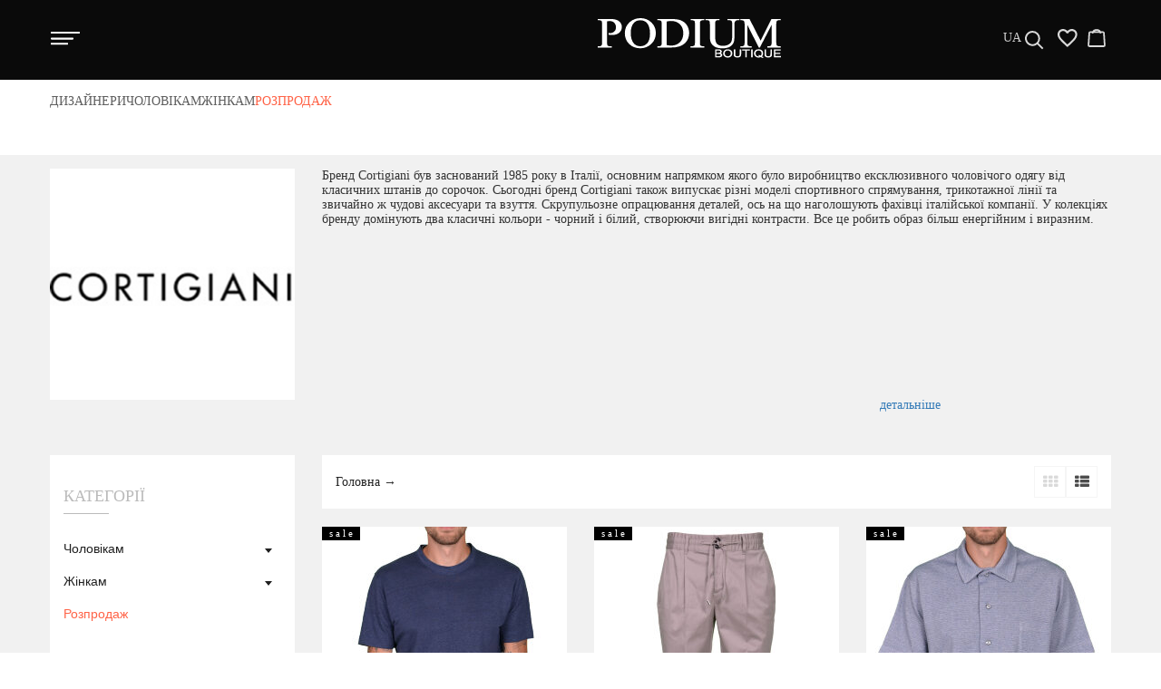

--- FILE ---
content_type: text/html; charset=utf-8
request_url: https://podium-shop.com/brand/Cortigiani/
body_size: 110691
content:
<!DOCTYPE html><html lang="en"><head><meta charset="utf-8"><meta name="viewport" content="width=device-width, initial-scale=1"><title>Cortigiani</title><meta name="Description" content="" /><meta name="Keywords" content="" /><meta name="wa-expert-hash" content="b1f57466849393e29237474215e3818814f1a7" /><link rel="icon" type="image/png" href="/favicon.ico"><!-- Style CSS -->
	<!-- Google Tag Manager -->
	<script>(function(w,d,s,l,i){w[l]=w[l]||[];w[l].push({'gtm.start':
	new Date().getTime(),event:'gtm.js'});var f=d.getElementsByTagName(s)[0],
	j=d.createElement(s),dl=l!='dataLayer'?'&l='+l:'';j.async=true;j.src=
	'https://www.googletagmanager.com/gtm.js?id='+i+dl;f.parentNode.insertBefore(j,f);
	})(window,document,'script','dataLayer','GTM-MNHD4LN');</script>
	<!-- End Google Tag Manager -->
    <style>
    html{font-family:sans-serif;-ms-text-size-adjust:100%;-webkit-text-size-adjust:100%}body{margin:0}article,aside,details,figcaption,figure,footer,header,hgroup,main,menu,nav,section,summary{display:block}audio,canvas,progress,video{display:inline-block;vertical-align:baseline}audio:not([controls]){display:none;height:0}[hidden],template{display:none}a{background-color:transparent}a:active,a:hover{outline:0}abbr[title]{border-bottom:1px dotted}b,strong{font-weight:700}dfn{font-style:italic}h1{font-size:2em;margin:.67em 0}mark{background:#ff0;color:#000}small{font-size:80%}sub,sup{font-size:75%;line-height:0;position:relative;vertical-align:baseline}sup{top:-.5em}sub{bottom:-.25em}img{border:0}svg:not(:root){overflow:hidden}figure{margin:1em 40px}hr{-webkit-box-sizing:content-box;-moz-box-sizing:content-box;box-sizing:content-box;height:0}pre{overflow:auto}code,kbd,pre,samp{font-family:monospace,monospace;font-size:1em}button,input,optgroup,select,textarea{color:inherit;font:inherit;margin:0}button{overflow:visible}button,select{text-transform:none}button,html input[type=button],input[type=reset],input[type=submit]{-webkit-appearance:button;cursor:pointer}button[disabled],html input[disabled]{cursor:default}button::-moz-focus-inner,input::-moz-focus-inner{border:0;padding:0}input{line-height:normal}input[type=checkbox],input[type=radio]{-webkit-box-sizing:border-box;-moz-box-sizing:border-box;box-sizing:border-box;padding:0}input[type=number]::-webkit-inner-spin-button,input[type=number]::-webkit-outer-spin-button{height:auto}input[type=search]{-webkit-appearance:textfield;-webkit-box-sizing:content-box;-moz-box-sizing:content-box;box-sizing:content-box}input[type=search]::-webkit-search-cancel-button,input[type=search]::-webkit-search-decoration{-webkit-appearance:none}fieldset{border:1px solid silver;margin:0 2px;padding:.35em .625em .75em}legend{border:0;padding:0}textarea{overflow:auto}optgroup{font-weight:700}table{border-collapse:collapse;border-spacing:0}td,th{padding:0}/*! Source: https://github.com/h5bp/html5-boilerplate/blob/master/src/css/main.css */@media print{*,:after,:before{background:0 0!important;color:#000!important;-webkit-box-shadow:none!important;box-shadow:none!important;text-shadow:none!important}a,a:visited{text-decoration:underline}a[href]:after{content:" ("attr(href) ")"}abbr[title]:after{content:" ("attr(title) ")"}a[href^="#"]:after,a[href^="javascript:"]:after{content:""}blockquote,pre{border:1px solid #999;page-break-inside:avoid}thead{display:table-header-group}img,tr{page-break-inside:avoid}img{max-width:100%!important}h2,h3,p{orphans:3;widows:3}h2,h3{page-break-after:avoid}.navbar{display:none}.btn>.caret,.dropup>.btn>.caret{border-top-color:#000!important}.label{border:1px solid #000}.table{border-collapse:collapse!important}.table td,.table th{background-color:#fff!important}.table-bordered td,.table-bordered th{border:1px solid #ddd!important}}*{-webkit-box-sizing:border-box;-moz-box-sizing:border-box;box-sizing:border-box}:after,:before{-webkit-box-sizing:border-box;-moz-box-sizing:border-box;box-sizing:border-box}html{font-size:10px;-webkit-tap-highlight-color:transparent}body{font-family:"Helvetica Neue",Helvetica,Arial,sans-serif;font-size:14px;line-height:1.42857143;color:#333;background-color:#fff}button,input,select,textarea{font-family:inherit;font-size:inherit;line-height:inherit}a{color:#337ab7;text-decoration:none}a:focus,a:hover{color:#23527c;text-decoration:underline}a:focus{outline:thin dotted;outline:5px auto -webkit-focus-ring-color;outline-offset:-2px}figure{margin:0}img{vertical-align:middle}.img-responsive,.thumbnail a>img,.thumbnail>img{display:block;max-width:100%;height:auto}.img-rounded{border-radius:6px}.img-thumbnail{padding:4px;line-height:1.42857143;background-color:#fff;border:1px solid #ddd;border-radius:4px;-webkit-transition:all .2s ease-in-out;-o-transition:all .2s ease-in-out;transition:all .2s ease-in-out;display:inline-block;max-width:100%;height:auto}.img-circle{border-radius:50%}hr{margin-top:20px;margin-bottom:20px;border:0;border-top:1px solid #eee}.sr-only{position:absolute;width:1px;height:1px;margin:-1px;padding:0;overflow:hidden;clip:rect(0,0,0,0);border:0}.sr-only-focusable:active,.sr-only-focusable:focus{position:static;width:auto;height:auto;margin:0;overflow:visible;clip:auto}[role=button]{cursor:pointer}.h1,.h2,.h3,.h4,.h5,.h6,h1,h2,h3,h4,h5,h6{font-family:inherit;font-weight:500;line-height:1.1;color:inherit}.h1 .small,.h1 small,.h2 .small,.h2 small,.h3 .small,.h3 small,.h4 .small,.h4 small,.h5 .small,.h5 small,.h6 .small,.h6 small,h1 .small,h1 small,h2 .small,h2 small,h3 .small,h3 small,h4 .small,h4 small,h5 .small,h5 small,h6 .small,h6 small{font-weight:400;line-height:1;color:#777}.h1,.h2,.h3,h1,h2,h3{margin-top:20px;margin-bottom:10px}.h1 .small,.h1 small,.h2 .small,.h2 small,.h3 .small,.h3 small,h1 .small,h1 small,h2 .small,h2 small,h3 .small,h3 small{font-size:65%}.h4,.h5,.h6,h4,h5,h6{margin-top:10px;margin-bottom:10px}.h4 .small,.h4 small,.h5 .small,.h5 small,.h6 .small,.h6 small,h4 .small,h4 small,h5 .small,h5 small,h6 .small,h6 small{font-size:75%}.h1,h1{font-size:36px}.h2,h2{font-size:30px}.h3,h3{font-size:24px}.h4,h4{font-size:18px}.h5,h5{font-size:14px}.h6,h6{font-size:12px}p{margin:0 0 10px}.lead{margin-bottom:20px;font-size:16px;font-weight:300;line-height:1.4}@media (min-width:768px){.lead{font-size:21px}}.small,small{font-size:85%}.mark,mark{background-color:#fcf8e3;padding:.2em}.text-left{text-align:left}.text-right{text-align:right}.text-center{text-align:center}.text-justify{text-align:justify}.text-nowrap{white-space:nowrap}.text-lowercase{text-transform:lowercase}.text-uppercase{text-transform:uppercase}.text-capitalize{text-transform:capitalize}.text-muted{color:#777}.text-primary{color:#337ab7}a.text-primary:focus,a.text-primary:hover{color:#286090}.text-success{color:#3c763d}a.text-success:focus,a.text-success:hover{color:#2b542c}.text-info{color:#31708f}a.text-info:focus,a.text-info:hover{color:#245269}.text-warning{color:#8a6d3b}a.text-warning:focus,a.text-warning:hover{color:#66512c}.text-danger{color:#a94442}a.text-danger:focus,a.text-danger:hover{color:#843534}.bg-primary{color:#fff;background-color:#337ab7}a.bg-primary:focus,a.bg-primary:hover{background-color:#286090}.bg-success{background-color:#dff0d8}a.bg-success:focus,a.bg-success:hover{background-color:#c1e2b3}.bg-info{background-color:#d9edf7}a.bg-info:focus,a.bg-info:hover{background-color:#afd9ee}.bg-warning{background-color:#fcf8e3}a.bg-warning:focus,a.bg-warning:hover{background-color:#f7ecb5}.bg-danger{background-color:#f2dede}a.bg-danger:focus,a.bg-danger:hover{background-color:#e4b9b9}.page-header{padding-bottom:9px;margin:40px 0 20px;border-bottom:1px solid #eee}ol,ul{margin-top:0;margin-bottom:10px}ol ol,ol ul,ul ol,ul ul{margin-bottom:0}.list-unstyled{padding-left:0;list-style:none}.list-inline{padding-left:0;list-style:none;margin-left:-5px}.list-inline>li{display:inline-block;padding-left:5px;padding-right:5px}dl{margin-top:0;margin-bottom:20px}dd,dt{line-height:1.42857143}dt{font-weight:700}dd{margin-left:0}@media (min-width:768px){.dl-horizontal dt{float:left;width:160px;clear:left;text-align:right;overflow:hidden;text-overflow:ellipsis;white-space:nowrap}.dl-horizontal dd{margin-left:180px}}abbr[data-original-title],abbr[title]{cursor:help;border-bottom:1px dotted #777}.initialism{font-size:90%;text-transform:uppercase}blockquote{padding:10px 20px;margin:0 0 20px;font-size:17.5px;border-left:5px solid #eee}blockquote ol:last-child,blockquote p:last-child,blockquote ul:last-child{margin-bottom:0}blockquote .small,blockquote footer,blockquote small{display:block;font-size:80%;line-height:1.42857143;color:#777}blockquote .small:before,blockquote footer:before,blockquote small:before{content:'\2014 \00A0'}.blockquote-reverse,blockquote.pull-right{padding-right:15px;padding-left:0;border-right:5px solid #eee;border-left:0;text-align:right}.blockquote-reverse .small:before,.blockquote-reverse footer:before,.blockquote-reverse small:before,blockquote.pull-right .small:before,blockquote.pull-right footer:before,blockquote.pull-right small:before{content:''}.blockquote-reverse .small:after,.blockquote-reverse footer:after,.blockquote-reverse small:after,blockquote.pull-right .small:after,blockquote.pull-right footer:after,blockquote.pull-right small:after{content:'\00A0 \2014'}address{margin-bottom:20px;font-style:normal;line-height:1.42857143}code,kbd,pre,samp{font-family:Menlo,Monaco,Consolas,"Courier New",monospace}code{padding:2px 4px;font-size:90%;color:#c7254e;background-color:#f9f2f4;border-radius:4px}kbd{padding:2px 4px;font-size:90%;color:#fff;background-color:#333;border-radius:3px;-webkit-box-shadow:inset 0 -1px 0 rgba(0,0,0,.25);box-shadow:inset 0 -1px 0 rgba(0,0,0,.25)}kbd kbd{padding:0;font-size:100%;font-weight:700;-webkit-box-shadow:none;box-shadow:none}pre{display:block;padding:9.5px;margin:0 0 10px;font-size:13px;line-height:1.42857143;word-break:break-all;word-wrap:break-word;color:#333;background-color:#f5f5f5;border:1px solid #ccc;border-radius:4px}pre code{padding:0;font-size:inherit;color:inherit;white-space:pre-wrap;background-color:transparent;border-radius:0}.pre-scrollable{max-height:340px;overflow-y:scroll}.container{margin-right:auto;margin-left:auto;padding-left:15px;padding-right:15px}@media (min-width:768px){.container{width:750px}}@media (min-width:992px){.container{width:970px}}@media (min-width:1200px){.container{width:1200px}}.container-fluid{margin-right:auto;margin-left:auto;padding-left:15px;padding-right:15px}.row{margin-left:-15px;margin-right:-15px}.col-lg-1,.col-lg-10,.col-lg-11,.col-lg-12,.col-lg-2,.col-lg-3,.col-lg-4,.col-lg-5,.col-lg-6,.col-lg-7,.col-lg-8,.col-lg-9,.col-md-1,.col-md-10,.col-md-11,.col-md-12,.col-md-2,.col-md-3,.col-md-4,.col-md-5,.col-md-6,.col-md-7,.col-md-8,.col-md-9,.col-sm-1,.col-sm-10,.col-sm-11,.col-sm-12,.col-sm-2,.col-sm-3,.col-sm-4,.col-sm-5,.col-sm-6,.col-sm-7,.col-sm-8,.col-sm-9,.col-xs-1,.col-xs-10,.col-xs-11,.col-xs-12,.col-xs-2,.col-xs-3,.col-xs-4,.col-xs-5,.col-xs-6,.col-xs-7,.col-xs-8,.col-xs-9{position:relative;min-height:1px;padding-left:15px;padding-right:15px}.col-xs-1,.col-xs-10,.col-xs-11,.col-xs-12,.col-xs-2,.col-xs-3,.col-xs-4,.col-xs-5,.col-xs-6,.col-xs-7,.col-xs-8,.col-xs-9{float:left}.col-xs-12{width:100%}.col-xs-11{width:91.66666667%}.col-xs-10{width:83.33333333%}.col-xs-9{width:75%}.col-xs-8{width:66.66666667%}.col-xs-7{width:58.33333333%}.col-xs-6{width:50%}.col-xs-5{width:41.66666667%}.col-xs-4{width:33.33333333%}.col-xs-3{width:25%}.col-xs-2{width:16.66666667%}.col-xs-1{width:8.33333333%}.col-xs-pull-12{right:100%}.col-xs-pull-11{right:91.66666667%}.col-xs-pull-10{right:83.33333333%}.col-xs-pull-9{right:75%}.col-xs-pull-8{right:66.66666667%}.col-xs-pull-7{right:58.33333333%}.col-xs-pull-6{right:50%}.col-xs-pull-5{right:41.66666667%}.col-xs-pull-4{right:33.33333333%}.col-xs-pull-3{right:25%}.col-xs-pull-2{right:16.66666667%}.col-xs-pull-1{right:8.33333333%}.col-xs-pull-0{right:auto}.col-xs-push-12{left:100%}.col-xs-push-11{left:91.66666667%}.col-xs-push-10{left:83.33333333%}.col-xs-push-9{left:75%}.col-xs-push-8{left:66.66666667%}.col-xs-push-7{left:58.33333333%}.col-xs-push-6{left:50%}.col-xs-push-5{left:41.66666667%}.col-xs-push-4{left:33.33333333%}.col-xs-push-3{left:25%}.col-xs-push-2{left:16.66666667%}.col-xs-push-1{left:8.33333333%}.col-xs-push-0{left:auto}.col-xs-offset-12{margin-left:100%}.col-xs-offset-11{margin-left:91.66666667%}.col-xs-offset-10{margin-left:83.33333333%}.col-xs-offset-9{margin-left:75%}.col-xs-offset-8{margin-left:66.66666667%}.col-xs-offset-7{margin-left:58.33333333%}.col-xs-offset-6{margin-left:50%}.col-xs-offset-5{margin-left:41.66666667%}.col-xs-offset-4{margin-left:33.33333333%}.col-xs-offset-3{margin-left:25%}.col-xs-offset-2{margin-left:16.66666667%}.col-xs-offset-1{margin-left:8.33333333%}.col-xs-offset-0{margin-left:0}@media (min-width:768px){.col-sm-1,.col-sm-10,.col-sm-11,.col-sm-12,.col-sm-2,.col-sm-3,.col-sm-4,.col-sm-5,.col-sm-6,.col-sm-7,.col-sm-8,.col-sm-9{float:left}.col-sm-12{width:100%}.col-sm-11{width:91.66666667%}.col-sm-10{width:83.33333333%}.col-sm-9{width:75%}.col-sm-8{width:66.66666667%}.col-sm-7{width:58.33333333%}.col-sm-6{width:50%}.col-sm-5{width:41.66666667%}.col-sm-4{width:33.33333333%}.col-sm-3{width:25%}.col-sm-2{width:16.66666667%}.col-sm-1{width:8.33333333%}.col-sm-pull-12{right:100%}.col-sm-pull-11{right:91.66666667%}.col-sm-pull-10{right:83.33333333%}.col-sm-pull-9{right:75%}.col-sm-pull-8{right:66.66666667%}.col-sm-pull-7{right:58.33333333%}.col-sm-pull-6{right:50%}.col-sm-pull-5{right:41.66666667%}.col-sm-pull-4{right:33.33333333%}.col-sm-pull-3{right:25%}.col-sm-pull-2{right:16.66666667%}.col-sm-pull-1{right:8.33333333%}.col-sm-pull-0{right:auto}.col-sm-push-12{left:100%}.col-sm-push-11{left:91.66666667%}.col-sm-push-10{left:83.33333333%}.col-sm-push-9{left:75%}.col-sm-push-8{left:66.66666667%}.col-sm-push-7{left:58.33333333%}.col-sm-push-6{left:50%}.col-sm-push-5{left:41.66666667%}.col-sm-push-4{left:33.33333333%}.col-sm-push-3{left:25%}.col-sm-push-2{left:16.66666667%}.col-sm-push-1{left:8.33333333%}.col-sm-push-0{left:auto}.col-sm-offset-12{margin-left:100%}.col-sm-offset-11{margin-left:91.66666667%}.col-sm-offset-10{margin-left:83.33333333%}.col-sm-offset-9{margin-left:75%}.col-sm-offset-8{margin-left:66.66666667%}.col-sm-offset-7{margin-left:58.33333333%}.col-sm-offset-6{margin-left:50%}.col-sm-offset-5{margin-left:41.66666667%}.col-sm-offset-4{margin-left:33.33333333%}.col-sm-offset-3{margin-left:25%}.col-sm-offset-2{margin-left:16.66666667%}.col-sm-offset-1{margin-left:8.33333333%}.col-sm-offset-0{margin-left:0}}@media (min-width:992px){.col-md-1,.col-md-10,.col-md-11,.col-md-12,.col-md-2,.col-md-3,.col-md-4,.col-md-5,.col-md-6,.col-md-7,.col-md-8,.col-md-9{float:left}.col-md-12{width:100%}.col-md-11{width:91.66666667%}.col-md-10{width:83.33333333%}.col-md-9{width:75%}.col-md-8{width:66.66666667%}.col-md-7{width:58.33333333%}.col-md-6{width:50%}.col-md-5{width:41.66666667%}.col-md-4{width:33.33333333%}.col-md-3{width:25%}.col-md-2{width:16.66666667%}.col-md-1{width:8.33333333%}.col-md-pull-12{right:100%}.col-md-pull-11{right:91.66666667%}.col-md-pull-10{right:83.33333333%}.col-md-pull-9{right:75%}.col-md-pull-8{right:66.66666667%}.col-md-pull-7{right:58.33333333%}.col-md-pull-6{right:50%}.col-md-pull-5{right:41.66666667%}.col-md-pull-4{right:33.33333333%}.col-md-pull-3{right:25%}.col-md-pull-2{right:16.66666667%}.col-md-pull-1{right:8.33333333%}.col-md-pull-0{right:auto}.col-md-push-12{left:100%}.col-md-push-11{left:91.66666667%}.col-md-push-10{left:83.33333333%}.col-md-push-9{left:75%}.col-md-push-8{left:66.66666667%}.col-md-push-7{left:58.33333333%}.col-md-push-6{left:50%}.col-md-push-5{left:41.66666667%}.col-md-push-4{left:33.33333333%}.col-md-push-3{left:25%}.col-md-push-2{left:16.66666667%}.col-md-push-1{left:8.33333333%}.col-md-push-0{left:auto}.col-md-offset-12{margin-left:100%}.col-md-offset-11{margin-left:91.66666667%}.col-md-offset-10{margin-left:83.33333333%}.col-md-offset-9{margin-left:75%}.col-md-offset-8{margin-left:66.66666667%}.col-md-offset-7{margin-left:58.33333333%}.col-md-offset-6{margin-left:50%}.col-md-offset-5{margin-left:41.66666667%}.col-md-offset-4{margin-left:33.33333333%}.col-md-offset-3{margin-left:25%}.col-md-offset-2{margin-left:16.66666667%}.col-md-offset-1{margin-left:8.33333333%}.col-md-offset-0{margin-left:0}}@media (min-width:1200px){.col-lg-1,.col-lg-10,.col-lg-11,.col-lg-12,.col-lg-2,.col-lg-3,.col-lg-4,.col-lg-5,.col-lg-6,.col-lg-7,.col-lg-8,.col-lg-9{float:left}.col-lg-12{width:100%}.col-lg-11{width:91.66666667%}.col-lg-10{width:83.33333333%}.col-lg-9{width:75%}.col-lg-8{width:66.66666667%}.col-lg-7{width:58.33333333%}.col-lg-6{width:50%}.col-lg-5{width:41.66666667%}.col-lg-4{width:33.33333333%}.col-lg-3{width:25%}.col-lg-2{width:16.66666667%}.col-lg-1{width:8.33333333%}.col-lg-pull-12{right:100%}.col-lg-pull-11{right:91.66666667%}.col-lg-pull-10{right:83.33333333%}.col-lg-pull-9{right:75%}.col-lg-pull-8{right:66.66666667%}.col-lg-pull-7{right:58.33333333%}.col-lg-pull-6{right:50%}.col-lg-pull-5{right:41.66666667%}.col-lg-pull-4{right:33.33333333%}.col-lg-pull-3{right:25%}.col-lg-pull-2{right:16.66666667%}.col-lg-pull-1{right:8.33333333%}.col-lg-pull-0{right:auto}.col-lg-push-12{left:100%}.col-lg-push-11{left:91.66666667%}.col-lg-push-10{left:83.33333333%}.col-lg-push-9{left:75%}.col-lg-push-8{left:66.66666667%}.col-lg-push-7{left:58.33333333%}.col-lg-push-6{left:50%}.col-lg-push-5{left:41.66666667%}.col-lg-push-4{left:33.33333333%}.col-lg-push-3{left:25%}.col-lg-push-2{left:16.66666667%}.col-lg-push-1{left:8.33333333%}.col-lg-push-0{left:auto}.col-lg-offset-12{margin-left:100%}.col-lg-offset-11{margin-left:91.66666667%}.col-lg-offset-10{margin-left:83.33333333%}.col-lg-offset-9{margin-left:75%}.col-lg-offset-8{margin-left:66.66666667%}.col-lg-offset-7{margin-left:58.33333333%}.col-lg-offset-6{margin-left:50%}.col-lg-offset-5{margin-left:41.66666667%}.col-lg-offset-4{margin-left:33.33333333%}.col-lg-offset-3{margin-left:25%}.col-lg-offset-2{margin-left:16.66666667%}.col-lg-offset-1{margin-left:8.33333333%}.col-lg-offset-0{margin-left:0}}table{background-color:transparent}caption{padding-top:8px;padding-bottom:8px;color:#777;text-align:left}th{text-align:left}.table{width:100%;max-width:100%;margin-bottom:20px}.table>tbody>tr>td,.table>tbody>tr>th,.table>tfoot>tr>td,.table>tfoot>tr>th,.table>thead>tr>td,.table>thead>tr>th{padding:8px;line-height:1.42857143;vertical-align:top;border-top:1px solid #ddd}.table>thead>tr>th{vertical-align:bottom;border-bottom:2px solid #ddd}.table>caption+thead>tr:first-child>td,.table>caption+thead>tr:first-child>th,.table>colgroup+thead>tr:first-child>td,.table>colgroup+thead>tr:first-child>th,.table>thead:first-child>tr:first-child>td,.table>thead:first-child>tr:first-child>th{border-top:0}.table>tbody+tbody{border-top:2px solid #ddd}.table .table{background-color:#fff}.table-condensed>tbody>tr>td,.table-condensed>tbody>tr>th,.table-condensed>tfoot>tr>td,.table-condensed>tfoot>tr>th,.table-condensed>thead>tr>td,.table-condensed>thead>tr>th{padding:5px}.table-bordered{border:1px solid #ddd}.table-bordered>tbody>tr>td,.table-bordered>tbody>tr>th,.table-bordered>tfoot>tr>td,.table-bordered>tfoot>tr>th,.table-bordered>thead>tr>td,.table-bordered>thead>tr>th{border:1px solid #ddd}.table-bordered>thead>tr>td,.table-bordered>thead>tr>th{border-bottom-width:2px}.table-striped>tbody>tr:nth-of-type(odd){background-color:#f9f9f9}.table-hover>tbody>tr:hover{background-color:#f5f5f5}table col[class*=col-]{position:static;float:none;display:table-column}table td[class*=col-],table th[class*=col-]{position:static;float:none;display:table-cell}.table>tbody>tr.active>td,.table>tbody>tr.active>th,.table>tbody>tr>td.active,.table>tbody>tr>th.active,.table>tfoot>tr.active>td,.table>tfoot>tr.active>th,.table>tfoot>tr>td.active,.table>tfoot>tr>th.active,.table>thead>tr.active>td,.table>thead>tr.active>th,.table>thead>tr>td.active,.table>thead>tr>th.active{background-color:#f5f5f5}.table-hover>tbody>tr.active:hover>td,.table-hover>tbody>tr.active:hover>th,.table-hover>tbody>tr:hover>.active,.table-hover>tbody>tr>td.active:hover,.table-hover>tbody>tr>th.active:hover{background-color:#e8e8e8}.table>tbody>tr.success>td,.table>tbody>tr.success>th,.table>tbody>tr>td.success,.table>tbody>tr>th.success,.table>tfoot>tr.success>td,.table>tfoot>tr.success>th,.table>tfoot>tr>td.success,.table>tfoot>tr>th.success,.table>thead>tr.success>td,.table>thead>tr.success>th,.table>thead>tr>td.success,.table>thead>tr>th.success{background-color:#dff0d8}.table-hover>tbody>tr.success:hover>td,.table-hover>tbody>tr.success:hover>th,.table-hover>tbody>tr:hover>.success,.table-hover>tbody>tr>td.success:hover,.table-hover>tbody>tr>th.success:hover{background-color:#d0e9c6}.table>tbody>tr.info>td,.table>tbody>tr.info>th,.table>tbody>tr>td.info,.table>tbody>tr>th.info,.table>tfoot>tr.info>td,.table>tfoot>tr.info>th,.table>tfoot>tr>td.info,.table>tfoot>tr>th.info,.table>thead>tr.info>td,.table>thead>tr.info>th,.table>thead>tr>td.info,.table>thead>tr>th.info{background-color:#d9edf7}.table-hover>tbody>tr.info:hover>td,.table-hover>tbody>tr.info:hover>th,.table-hover>tbody>tr:hover>.info,.table-hover>tbody>tr>td.info:hover,.table-hover>tbody>tr>th.info:hover{background-color:#c4e3f3}.table>tbody>tr.warning>td,.table>tbody>tr.warning>th,.table>tbody>tr>td.warning,.table>tbody>tr>th.warning,.table>tfoot>tr.warning>td,.table>tfoot>tr.warning>th,.table>tfoot>tr>td.warning,.table>tfoot>tr>th.warning,.table>thead>tr.warning>td,.table>thead>tr.warning>th,.table>thead>tr>td.warning,.table>thead>tr>th.warning{background-color:#fcf8e3}.table-hover>tbody>tr.warning:hover>td,.table-hover>tbody>tr.warning:hover>th,.table-hover>tbody>tr:hover>.warning,.table-hover>tbody>tr>td.warning:hover,.table-hover>tbody>tr>th.warning:hover{background-color:#faf2cc}.table>tbody>tr.danger>td,.table>tbody>tr.danger>th,.table>tbody>tr>td.danger,.table>tbody>tr>th.danger,.table>tfoot>tr.danger>td,.table>tfoot>tr.danger>th,.table>tfoot>tr>td.danger,.table>tfoot>tr>th.danger,.table>thead>tr.danger>td,.table>thead>tr.danger>th,.table>thead>tr>td.danger,.table>thead>tr>th.danger{background-color:#f2dede}.table-hover>tbody>tr.danger:hover>td,.table-hover>tbody>tr.danger:hover>th,.table-hover>tbody>tr:hover>.danger,.table-hover>tbody>tr>td.danger:hover,.table-hover>tbody>tr>th.danger:hover{background-color:#ebcccc}.table-responsive{overflow-x:auto;min-height:.01%}@media screen and (max-width:767px){.table-responsive{width:100%;margin-bottom:15px;overflow-y:hidden;-ms-overflow-style:-ms-autohiding-scrollbar;border:1px solid #ddd}.table-responsive>.table{margin-bottom:0}.table-responsive>.table>tbody>tr>td,.table-responsive>.table>tbody>tr>th,.table-responsive>.table>tfoot>tr>td,.table-responsive>.table>tfoot>tr>th,.table-responsive>.table>thead>tr>td,.table-responsive>.table>thead>tr>th{white-space:nowrap}.table-responsive>.table-bordered{border:0}.table-responsive>.table-bordered>tbody>tr>td:first-child,.table-responsive>.table-bordered>tbody>tr>th:first-child,.table-responsive>.table-bordered>tfoot>tr>td:first-child,.table-responsive>.table-bordered>tfoot>tr>th:first-child,.table-responsive>.table-bordered>thead>tr>td:first-child,.table-responsive>.table-bordered>thead>tr>th:first-child{border-left:0}.table-responsive>.table-bordered>tbody>tr>td:last-child,.table-responsive>.table-bordered>tbody>tr>th:last-child,.table-responsive>.table-bordered>tfoot>tr>td:last-child,.table-responsive>.table-bordered>tfoot>tr>th:last-child,.table-responsive>.table-bordered>thead>tr>td:last-child,.table-responsive>.table-bordered>thead>tr>th:last-child{border-right:0}.table-responsive>.table-bordered>tbody>tr:last-child>td,.table-responsive>.table-bordered>tbody>tr:last-child>th,.table-responsive>.table-bordered>tfoot>tr:last-child>td,.table-responsive>.table-bordered>tfoot>tr:last-child>th{border-bottom:0}}fieldset{padding:0;margin:0;border:0;min-width:0}legend{display:block;width:100%;padding:0;margin-bottom:20px;font-size:21px;line-height:inherit;color:#333;border:0;border-bottom:1px solid #e5e5e5}label{display:inline-block;max-width:100%;margin-bottom:5px;font-weight:700}input[type=search]{-webkit-box-sizing:border-box;-moz-box-sizing:border-box;box-sizing:border-box}input[type=checkbox],input[type=radio]{margin:4px 0 0;line-height:normal}input[type=file]{display:block}input[type=range]{display:block;width:100%}select[multiple],select[size]{height:auto}input[type=checkbox]:focus,input[type=file]:focus,input[type=radio]:focus{outline:thin dotted;outline:5px auto -webkit-focus-ring-color;outline-offset:-2px}output{display:block;padding-top:7px;font-size:14px;line-height:1.42857143;color:#555}.form-control{display:block;width:100%;height:34px;padding:6px 12px;font-size:14px;line-height:1.42857143;color:#555;background-color:#fff;background-image:none;border:1px solid #ccc;border-radius:4px;-webkit-box-shadow:inset 0 1px 1px rgba(0,0,0,.075);box-shadow:inset 0 1px 1px rgba(0,0,0,.075);-webkit-transition:border-color ease-in-out .15s,-webkit-box-shadow ease-in-out .15s;-o-transition:border-color ease-in-out .15s,box-shadow ease-in-out .15s;transition:border-color ease-in-out .15s,box-shadow ease-in-out .15s}.form-control:focus{border-color:#66afe9;outline:0;-webkit-box-shadow:inset 0 1px 1px rgba(0,0,0,.075),0 0 8px rgba(102,175,233,.6);box-shadow:inset 0 1px 1px rgba(0,0,0,.075),0 0 8px rgba(102,175,233,.6)}.form-control::-moz-placeholder{color:#999;opacity:1}.form-control:-ms-input-placeholder{color:#999}.form-control::-webkit-input-placeholder{color:#999}.form-control::-ms-expand{border:0;background-color:transparent}.form-control[disabled],.form-control[readonly],fieldset[disabled] .form-control{background-color:#eee;opacity:1}.form-control[disabled],fieldset[disabled] .form-control{cursor:not-allowed}textarea.form-control{height:auto}input[type=search]{-webkit-appearance:none}@media screen and (-webkit-min-device-pixel-ratio:0){input[type=date].form-control,input[type=datetime-local].form-control,input[type=month].form-control,input[type=time].form-control{line-height:34px}.input-group-sm input[type=date],.input-group-sm input[type=datetime-local],.input-group-sm input[type=month],.input-group-sm input[type=time],input[type=date].input-sm,input[type=datetime-local].input-sm,input[type=month].input-sm,input[type=time].input-sm{line-height:30px}.input-group-lg input[type=date],.input-group-lg input[type=datetime-local],.input-group-lg input[type=month],.input-group-lg input[type=time],input[type=date].input-lg,input[type=datetime-local].input-lg,input[type=month].input-lg,input[type=time].input-lg{line-height:46px}}.form-group{margin-bottom:15px}.checkbox,.radio{position:relative;display:block;margin-top:10px;margin-bottom:10px}.checkbox label,.radio label{min-height:20px;padding-left:20px;margin-bottom:0;font-weight:400;cursor:pointer}.checkbox input[type=checkbox],.checkbox-inline input[type=checkbox],.radio input[type=radio],.radio-inline input[type=radio]{position:absolute;margin-left:-20px}.checkbox+.checkbox,.radio+.radio{margin-top:-5px}.checkbox-inline,.radio-inline{position:relative;display:inline-block;padding-left:20px;margin-bottom:0;vertical-align:middle;font-weight:400;cursor:pointer}.checkbox-inline+.checkbox-inline,.radio-inline+.radio-inline{margin-top:0;margin-left:10px}fieldset[disabled] input[type=checkbox],fieldset[disabled] input[type=radio],input[type=checkbox].disabled,input[type=checkbox][disabled],input[type=radio].disabled,input[type=radio][disabled]{cursor:not-allowed}.checkbox-inline.disabled,.radio-inline.disabled,fieldset[disabled] .checkbox-inline,fieldset[disabled] .radio-inline{cursor:not-allowed}.checkbox.disabled label,.radio.disabled label,fieldset[disabled] .checkbox label,fieldset[disabled] .radio label{cursor:not-allowed}.form-control-static{padding-top:7px;padding-bottom:7px;margin-bottom:0;min-height:34px}.form-control-static.input-lg,.form-control-static.input-sm{padding-left:0;padding-right:0}.input-sm{height:30px;padding:5px 10px;font-size:12px;line-height:1.5;border-radius:3px}select.input-sm{height:30px;line-height:30px}select[multiple].input-sm,textarea.input-sm{height:auto}.form-group-sm .form-control{height:30px;padding:5px 10px;font-size:12px;line-height:1.5;border-radius:3px}.form-group-sm select.form-control{height:30px;line-height:30px}.form-group-sm select[multiple].form-control,.form-group-sm textarea.form-control{height:auto}.form-group-sm .form-control-static{height:30px;min-height:32px;padding:6px 10px;font-size:12px;line-height:1.5}.input-lg{height:46px;padding:10px 16px;font-size:18px;line-height:1.3333333;border-radius:6px}select.input-lg{height:46px;line-height:46px}select[multiple].input-lg,textarea.input-lg{height:auto}.form-group-lg .form-control{height:46px;padding:10px 16px;font-size:18px;line-height:1.3333333;border-radius:6px}.form-group-lg select.form-control{height:46px;line-height:46px}.form-group-lg select[multiple].form-control,.form-group-lg textarea.form-control{height:auto}.form-group-lg .form-control-static{height:46px;min-height:38px;padding:11px 16px;font-size:18px;line-height:1.3333333}.has-feedback{position:relative}.has-feedback .form-control{padding-right:42.5px}.form-control-feedback{position:absolute;top:0;right:0;z-index:2;display:block;width:34px;height:34px;line-height:34px;text-align:center;pointer-events:none}.form-group-lg .form-control+.form-control-feedback,.input-group-lg+.form-control-feedback,.input-lg+.form-control-feedback{width:46px;height:46px;line-height:46px}.form-group-sm .form-control+.form-control-feedback,.input-group-sm+.form-control-feedback,.input-sm+.form-control-feedback{width:30px;height:30px;line-height:30px}.has-success .checkbox,.has-success .checkbox-inline,.has-success .control-label,.has-success .help-block,.has-success .radio,.has-success .radio-inline,.has-success.checkbox label,.has-success.checkbox-inline label,.has-success.radio label,.has-success.radio-inline label{color:#3c763d}.has-success .form-control{border-color:#3c763d;-webkit-box-shadow:inset 0 1px 1px rgba(0,0,0,.075);box-shadow:inset 0 1px 1px rgba(0,0,0,.075)}.has-success .form-control:focus{border-color:#2b542c;-webkit-box-shadow:inset 0 1px 1px rgba(0,0,0,.075),0 0 6px #67b168;box-shadow:inset 0 1px 1px rgba(0,0,0,.075),0 0 6px #67b168}.has-success .input-group-addon{color:#3c763d;border-color:#3c763d;background-color:#dff0d8}.has-success .form-control-feedback{color:#3c763d}.has-warning .checkbox,.has-warning .checkbox-inline,.has-warning .control-label,.has-warning .help-block,.has-warning .radio,.has-warning .radio-inline,.has-warning.checkbox label,.has-warning.checkbox-inline label,.has-warning.radio label,.has-warning.radio-inline label{color:#8a6d3b}.has-warning .form-control{border-color:#8a6d3b;-webkit-box-shadow:inset 0 1px 1px rgba(0,0,0,.075);box-shadow:inset 0 1px 1px rgba(0,0,0,.075)}.has-warning .form-control:focus{border-color:#66512c;-webkit-box-shadow:inset 0 1px 1px rgba(0,0,0,.075),0 0 6px #c0a16b;box-shadow:inset 0 1px 1px rgba(0,0,0,.075),0 0 6px #c0a16b}.has-warning .input-group-addon{color:#8a6d3b;border-color:#8a6d3b;background-color:#fcf8e3}.has-warning .form-control-feedback{color:#8a6d3b}.has-error .checkbox,.has-error .checkbox-inline,.has-error .control-label,.has-error .help-block,.has-error .radio,.has-error .radio-inline,.has-error.checkbox label,.has-error.checkbox-inline label,.has-error.radio label,.has-error.radio-inline label{color:#a94442}.has-error .form-control{border-color:#a94442;-webkit-box-shadow:inset 0 1px 1px rgba(0,0,0,.075);box-shadow:inset 0 1px 1px rgba(0,0,0,.075)}.has-error .form-control:focus{border-color:#843534;-webkit-box-shadow:inset 0 1px 1px rgba(0,0,0,.075),0 0 6px #ce8483;box-shadow:inset 0 1px 1px rgba(0,0,0,.075),0 0 6px #ce8483}.has-error .input-group-addon{color:#a94442;border-color:#a94442;background-color:#f2dede}.has-error .form-control-feedback{color:#a94442}.has-feedback label~.form-control-feedback{top:25px}.has-feedback label.sr-only~.form-control-feedback{top:0}.help-block{display:block;margin-top:5px;margin-bottom:10px;color:#737373}@media (min-width:768px){.form-inline .form-group{display:inline-block;margin-bottom:0;vertical-align:middle}.form-inline .form-control{display:inline-block;width:auto;vertical-align:middle}.form-inline .form-control-static{display:inline-block}.form-inline .input-group{display:inline-table;vertical-align:middle}.form-inline .input-group .form-control,.form-inline .input-group .input-group-addon,.form-inline .input-group .input-group-btn{width:auto}.form-inline .input-group>.form-control{width:100%}.form-inline .control-label{margin-bottom:0;vertical-align:middle}.form-inline .checkbox,.form-inline .radio{display:inline-block;margin-top:0;margin-bottom:0;vertical-align:middle}.form-inline .checkbox label,.form-inline .radio label{padding-left:0}.form-inline .checkbox input[type=checkbox],.form-inline .radio input[type=radio]{position:relative;margin-left:0}.form-inline .has-feedback .form-control-feedback{top:0}}.form-horizontal .checkbox,.form-horizontal .checkbox-inline,.form-horizontal .radio,.form-horizontal .radio-inline{margin-top:0;margin-bottom:0;padding-top:7px}.form-horizontal .checkbox,.form-horizontal .radio{min-height:27px}.form-horizontal .form-group{margin-left:-15px;margin-right:-15px}@media (min-width:768px){.form-horizontal .control-label{text-align:right;margin-bottom:0;padding-top:7px}}.form-horizontal .has-feedback .form-control-feedback{right:15px}@media (min-width:768px){.form-horizontal .form-group-lg .control-label{padding-top:11px;font-size:18px}}@media (min-width:768px){.form-horizontal .form-group-sm .control-label{padding-top:6px;font-size:12px}}.btn{display:inline-block;margin-bottom:0;font-weight:400;text-align:center;vertical-align:middle;-ms-touch-action:manipulation;touch-action:manipulation;cursor:pointer;background-image:none;border:1px solid transparent;white-space:nowrap;padding:6px 12px;font-size:14px;line-height:1.42857143;border-radius:4px;-webkit-user-select:none;-moz-user-select:none;-ms-user-select:none;user-select:none}.btn.active.focus,.btn.active:focus,.btn.focus,.btn:active.focus,.btn:active:focus,.btn:focus{outline:thin dotted;outline:5px auto -webkit-focus-ring-color;outline-offset:-2px}.btn.focus,.btn:focus,.btn:hover{color:#333;text-decoration:none}.btn.active,.btn:active{outline:0;background-image:none;-webkit-box-shadow:inset 0 3px 5px rgba(0,0,0,.125);box-shadow:inset 0 3px 5px rgba(0,0,0,.125)}.btn.disabled,.btn[disabled],fieldset[disabled] .btn{cursor:not-allowed;opacity:.65;-webkit-box-shadow:none;box-shadow:none}a.btn.disabled,fieldset[disabled] a.btn{pointer-events:none}.btn-default{color:#333;background-color:#fff;border-color:#ccc}.btn-default.focus,.btn-default:focus{color:#333;background-color:#e6e6e6;border-color:#8c8c8c}.btn-default:hover{color:#333;background-color:#e6e6e6;border-color:#adadad}.btn-default.active,.btn-default:active,.open>.dropdown-toggle.btn-default{color:#333;background-color:#e6e6e6;border-color:#adadad}.btn-default.active.focus,.btn-default.active:focus,.btn-default.active:hover,.btn-default:active.focus,.btn-default:active:focus,.btn-default:active:hover,.open>.dropdown-toggle.btn-default.focus,.open>.dropdown-toggle.btn-default:focus,.open>.dropdown-toggle.btn-default:hover{color:#333;background-color:#d4d4d4;border-color:#8c8c8c}.btn-default.active,.btn-default:active,.open>.dropdown-toggle.btn-default{background-image:none}.btn-default.disabled.focus,.btn-default.disabled:focus,.btn-default.disabled:hover,.btn-default[disabled].focus,.btn-default[disabled]:focus,.btn-default[disabled]:hover,fieldset[disabled] .btn-default.focus,fieldset[disabled] .btn-default:focus,fieldset[disabled] .btn-default:hover{background-color:#fff;border-color:#ccc}.btn-default .badge{color:#fff;background-color:#333}.btn-primary{color:#fff;background-color:#337ab7;border-color:#2e6da4}.btn-primary.focus,.btn-primary:focus{color:#fff;background-color:#286090;border-color:#122b40}.btn-primary:hover{color:#fff;background-color:#286090;border-color:#204d74}.btn-primary.active,.btn-primary:active,.open>.dropdown-toggle.btn-primary{color:#fff;background-color:#286090;border-color:#204d74}.btn-primary.active.focus,.btn-primary.active:focus,.btn-primary.active:hover,.btn-primary:active.focus,.btn-primary:active:focus,.btn-primary:active:hover,.open>.dropdown-toggle.btn-primary.focus,.open>.dropdown-toggle.btn-primary:focus,.open>.dropdown-toggle.btn-primary:hover{color:#fff;background-color:#204d74;border-color:#122b40}.btn-primary.active,.btn-primary:active,.open>.dropdown-toggle.btn-primary{background-image:none}.btn-primary.disabled.focus,.btn-primary.disabled:focus,.btn-primary.disabled:hover,.btn-primary[disabled].focus,.btn-primary[disabled]:focus,.btn-primary[disabled]:hover,fieldset[disabled] .btn-primary.focus,fieldset[disabled] .btn-primary:focus,fieldset[disabled] .btn-primary:hover{background-color:#337ab7;border-color:#2e6da4}.btn-primary .badge{color:#337ab7;background-color:#fff}.btn-success{color:#fff;background-color:#5cb85c;border-color:#4cae4c}.btn-success.focus,.btn-success:focus{color:#fff;background-color:#449d44;border-color:#255625}.btn-success:hover{color:#fff;background-color:#449d44;border-color:#398439}.btn-success.active,.btn-success:active,.open>.dropdown-toggle.btn-success{color:#fff;background-color:#449d44;border-color:#398439}.btn-success.active.focus,.btn-success.active:focus,.btn-success.active:hover,.btn-success:active.focus,.btn-success:active:focus,.btn-success:active:hover,.open>.dropdown-toggle.btn-success.focus,.open>.dropdown-toggle.btn-success:focus,.open>.dropdown-toggle.btn-success:hover{color:#fff;background-color:#398439;border-color:#255625}.btn-success.active,.btn-success:active,.open>.dropdown-toggle.btn-success{background-image:none}.btn-success.disabled.focus,.btn-success.disabled:focus,.btn-success.disabled:hover,.btn-success[disabled].focus,.btn-success[disabled]:focus,.btn-success[disabled]:hover,fieldset[disabled] .btn-success.focus,fieldset[disabled] .btn-success:focus,fieldset[disabled] .btn-success:hover{background-color:#5cb85c;border-color:#4cae4c}.btn-success .badge{color:#5cb85c;background-color:#fff}.btn-info{color:#fff;background-color:#5bc0de;border-color:#46b8da}.btn-info.focus,.btn-info:focus{color:#fff;background-color:#31b0d5;border-color:#1b6d85}.btn-info:hover{color:#fff;background-color:#31b0d5;border-color:#269abc}.btn-info.active,.btn-info:active,.open>.dropdown-toggle.btn-info{color:#fff;background-color:#31b0d5;border-color:#269abc}.btn-info.active.focus,.btn-info.active:focus,.btn-info.active:hover,.btn-info:active.focus,.btn-info:active:focus,.btn-info:active:hover,.open>.dropdown-toggle.btn-info.focus,.open>.dropdown-toggle.btn-info:focus,.open>.dropdown-toggle.btn-info:hover{color:#fff;background-color:#269abc;border-color:#1b6d85}.btn-info.active,.btn-info:active,.open>.dropdown-toggle.btn-info{background-image:none}.btn-info.disabled.focus,.btn-info.disabled:focus,.btn-info.disabled:hover,.btn-info[disabled].focus,.btn-info[disabled]:focus,.btn-info[disabled]:hover,fieldset[disabled] .btn-info.focus,fieldset[disabled] .btn-info:focus,fieldset[disabled] .btn-info:hover{background-color:#5bc0de;border-color:#46b8da}.btn-info .badge{color:#5bc0de;background-color:#fff}.btn-warning{color:#fff;background-color:#f0ad4e;border-color:#eea236}.btn-warning.focus,.btn-warning:focus{color:#fff;background-color:#ec971f;border-color:#985f0d}.btn-warning:hover{color:#fff;background-color:#ec971f;border-color:#d58512}.btn-warning.active,.btn-warning:active,.open>.dropdown-toggle.btn-warning{color:#fff;background-color:#ec971f;border-color:#d58512}.btn-warning.active.focus,.btn-warning.active:focus,.btn-warning.active:hover,.btn-warning:active.focus,.btn-warning:active:focus,.btn-warning:active:hover,.open>.dropdown-toggle.btn-warning.focus,.open>.dropdown-toggle.btn-warning:focus,.open>.dropdown-toggle.btn-warning:hover{color:#fff;background-color:#d58512;border-color:#985f0d}.btn-warning.active,.btn-warning:active,.open>.dropdown-toggle.btn-warning{background-image:none}.btn-warning.disabled.focus,.btn-warning.disabled:focus,.btn-warning.disabled:hover,.btn-warning[disabled].focus,.btn-warning[disabled]:focus,.btn-warning[disabled]:hover,fieldset[disabled] .btn-warning.focus,fieldset[disabled] .btn-warning:focus,fieldset[disabled] .btn-warning:hover{background-color:#f0ad4e;border-color:#eea236}.btn-warning .badge{color:#f0ad4e;background-color:#fff}.btn-danger{color:#fff;background-color:#d9534f;border-color:#d43f3a}.btn-danger.focus,.btn-danger:focus{color:#fff;background-color:#c9302c;border-color:#761c19}.btn-danger:hover{color:#fff;background-color:#c9302c;border-color:#ac2925}.btn-danger.active,.btn-danger:active,.open>.dropdown-toggle.btn-danger{color:#fff;background-color:#c9302c;border-color:#ac2925}.btn-danger.active.focus,.btn-danger.active:focus,.btn-danger.active:hover,.btn-danger:active.focus,.btn-danger:active:focus,.btn-danger:active:hover,.open>.dropdown-toggle.btn-danger.focus,.open>.dropdown-toggle.btn-danger:focus,.open>.dropdown-toggle.btn-danger:hover{color:#fff;background-color:#ac2925;border-color:#761c19}.btn-danger.active,.btn-danger:active,.open>.dropdown-toggle.btn-danger{background-image:none}.btn-danger.disabled.focus,.btn-danger.disabled:focus,.btn-danger.disabled:hover,.btn-danger[disabled].focus,.btn-danger[disabled]:focus,.btn-danger[disabled]:hover,fieldset[disabled] .btn-danger.focus,fieldset[disabled] .btn-danger:focus,fieldset[disabled] .btn-danger:hover{background-color:#d9534f;border-color:#d43f3a}.btn-danger .badge{color:#d9534f;background-color:#fff}.btn-link{color:#337ab7;font-weight:400;border-radius:0}.btn-link,.btn-link.active,.btn-link:active,.btn-link[disabled],fieldset[disabled] .btn-link{background-color:transparent;-webkit-box-shadow:none;box-shadow:none}.btn-link,.btn-link:active,.btn-link:focus,.btn-link:hover{border-color:transparent}.btn-link:focus,.btn-link:hover{color:#23527c;text-decoration:underline;background-color:transparent}.btn-link[disabled]:focus,.btn-link[disabled]:hover,fieldset[disabled] .btn-link:focus,fieldset[disabled] .btn-link:hover{color:#777;text-decoration:none}.btn-group-lg>.btn,.btn-lg{padding:10px 16px;font-size:18px;line-height:1.3333333;border-radius:6px}.btn-group-sm>.btn,.btn-sm{padding:5px 10px;font-size:12px;line-height:1.5;border-radius:3px}.btn-group-xs>.btn,.btn-xs{padding:1px 5px;font-size:12px;line-height:1.5;border-radius:3px}.btn-block{display:block;width:100%}.btn-block+.btn-block{margin-top:5px}input[type=button].btn-block,input[type=reset].btn-block,input[type=submit].btn-block{width:100%}.fade{opacity:0;-webkit-transition:opacity .15s linear;-o-transition:opacity .15s linear;transition:opacity .15s linear}.fade.in{opacity:1}.collapse{display:none}.collapse.in{display:block}tr.collapse.in{display:table-row}tbody.collapse.in{display:table-row-group}.collapsing{position:relative;height:0;overflow:hidden;-webkit-transition-property:height,visibility;-o-transition-property:height,visibility;transition-property:height,visibility;-webkit-transition-duration:.35s;-o-transition-duration:.35s;transition-duration:.35s;-webkit-transition-timing-function:ease;-o-transition-timing-function:ease;transition-timing-function:ease}.btn-group,.btn-group-vertical{position:relative;display:inline-block;vertical-align:middle}.btn-group-vertical>.btn,.btn-group>.btn{position:relative;float:left}.btn-group-vertical>.btn.active,.btn-group-vertical>.btn:active,.btn-group-vertical>.btn:focus,.btn-group-vertical>.btn:hover,.btn-group>.btn.active,.btn-group>.btn:active,.btn-group>.btn:focus,.btn-group>.btn:hover{z-index:2}.btn-group .btn+.btn,.btn-group .btn+.btn-group,.btn-group .btn-group+.btn,.btn-group .btn-group+.btn-group{margin-left:-1px}.btn-toolbar{margin-left:-5px}.btn-toolbar .btn,.btn-toolbar .btn-group,.btn-toolbar .input-group{float:left}.btn-toolbar>.btn,.btn-toolbar>.btn-group,.btn-toolbar>.input-group{margin-left:5px}.btn-group>.btn:not(:first-child):not(:last-child):not(.dropdown-toggle){border-radius:0}.btn-group>.btn:first-child{margin-left:0}.btn-group>.btn:first-child:not(:last-child):not(.dropdown-toggle){border-bottom-right-radius:0;border-top-right-radius:0}.btn-group>.btn:last-child:not(:first-child),.btn-group>.dropdown-toggle:not(:first-child){border-bottom-left-radius:0;border-top-left-radius:0}.btn-group>.btn-group{float:left}.btn-group>.btn-group:not(:first-child):not(:last-child)>.btn{border-radius:0}.btn-group>.btn-group:first-child:not(:last-child)>.btn:last-child,.btn-group>.btn-group:first-child:not(:last-child)>.dropdown-toggle{border-bottom-right-radius:0;border-top-right-radius:0}.btn-group>.btn-group:last-child:not(:first-child)>.btn:first-child{border-bottom-left-radius:0;border-top-left-radius:0}.btn-group .dropdown-toggle:active,.btn-group.open .dropdown-toggle{outline:0}.btn-group>.btn+.dropdown-toggle{padding-left:8px;padding-right:8px}.btn-group>.btn-lg+.dropdown-toggle{padding-left:12px;padding-right:12px}.btn-group.open .dropdown-toggle{-webkit-box-shadow:inset 0 3px 5px rgba(0,0,0,.125);box-shadow:inset 0 3px 5px rgba(0,0,0,.125)}.btn-group.open .dropdown-toggle.btn-link{-webkit-box-shadow:none;box-shadow:none}.btn .caret{margin-left:0}.btn-lg .caret{border-width:5px 5px 0;border-bottom-width:0}.dropup .btn-lg .caret{border-width:0 5px 5px}.btn-group-vertical>.btn,.btn-group-vertical>.btn-group,.btn-group-vertical>.btn-group>.btn{display:block;float:none;width:100%;max-width:100%}.btn-group-vertical>.btn-group>.btn{float:none}.btn-group-vertical>.btn+.btn,.btn-group-vertical>.btn+.btn-group,.btn-group-vertical>.btn-group+.btn,.btn-group-vertical>.btn-group+.btn-group{margin-top:-1px;margin-left:0}.btn-group-vertical>.btn:not(:first-child):not(:last-child){border-radius:0}.btn-group-vertical>.btn:first-child:not(:last-child){border-top-right-radius:4px;border-top-left-radius:4px;border-bottom-right-radius:0;border-bottom-left-radius:0}.btn-group-vertical>.btn:last-child:not(:first-child){border-top-right-radius:0;border-top-left-radius:0;border-bottom-right-radius:4px;border-bottom-left-radius:4px}.btn-group-vertical>.btn-group:not(:first-child):not(:last-child)>.btn{border-radius:0}.btn-group-vertical>.btn-group:first-child:not(:last-child)>.btn:last-child,.btn-group-vertical>.btn-group:first-child:not(:last-child)>.dropdown-toggle{border-bottom-right-radius:0;border-bottom-left-radius:0}.btn-group-vertical>.btn-group:last-child:not(:first-child)>.btn:first-child{border-top-right-radius:0;border-top-left-radius:0}.btn-group-justified{display:table;width:100%;table-layout:fixed;border-collapse:separate}.btn-group-justified>.btn,.btn-group-justified>.btn-group{float:none;display:table-cell;width:1%}.btn-group-justified>.btn-group .btn{width:100%}.btn-group-justified>.btn-group .dropdown-menu{left:auto}[data-toggle=buttons]>.btn input[type=checkbox],[data-toggle=buttons]>.btn input[type=radio],[data-toggle=buttons]>.btn-group>.btn input[type=checkbox],[data-toggle=buttons]>.btn-group>.btn input[type=radio]{position:absolute;clip:rect(0,0,0,0);pointer-events:none}.input-group{position:relative;display:table;border-collapse:separate}.input-group[class*=col-]{float:none;padding-left:0;padding-right:0}.input-group .form-control{position:relative;z-index:2;float:left;width:100%;margin-bottom:0}.input-group .form-control:focus{z-index:3}.input-group-lg>.form-control,.input-group-lg>.input-group-addon,.input-group-lg>.input-group-btn>.btn{height:46px;padding:10px 16px;font-size:18px;line-height:1.3333333;border-radius:6px}select.input-group-lg>.form-control,select.input-group-lg>.input-group-addon,select.input-group-lg>.input-group-btn>.btn{height:46px;line-height:46px}select[multiple].input-group-lg>.form-control,select[multiple].input-group-lg>.input-group-addon,select[multiple].input-group-lg>.input-group-btn>.btn,textarea.input-group-lg>.form-control,textarea.input-group-lg>.input-group-addon,textarea.input-group-lg>.input-group-btn>.btn{height:auto}.input-group-sm>.form-control,.input-group-sm>.input-group-addon,.input-group-sm>.input-group-btn>.btn{height:30px;padding:5px 10px;font-size:12px;line-height:1.5;border-radius:3px}select.input-group-sm>.form-control,select.input-group-sm>.input-group-addon,select.input-group-sm>.input-group-btn>.btn{height:30px;line-height:30px}select[multiple].input-group-sm>.form-control,select[multiple].input-group-sm>.input-group-addon,select[multiple].input-group-sm>.input-group-btn>.btn,textarea.input-group-sm>.form-control,textarea.input-group-sm>.input-group-addon,textarea.input-group-sm>.input-group-btn>.btn{height:auto}.input-group .form-control,.input-group-addon,.input-group-btn{display:table-cell}.input-group .form-control:not(:first-child):not(:last-child),.input-group-addon:not(:first-child):not(:last-child),.input-group-btn:not(:first-child):not(:last-child){border-radius:0}.input-group-addon,.input-group-btn{width:1%;white-space:nowrap;vertical-align:middle}.input-group-addon{padding:6px 12px;font-size:14px;font-weight:400;line-height:1;color:#555;text-align:center;background-color:#eee;border:1px solid #ccc;border-radius:4px}.input-group-addon.input-sm{padding:5px 10px;font-size:12px;border-radius:3px}.input-group-addon.input-lg{padding:10px 16px;font-size:18px;border-radius:6px}.input-group-addon input[type=checkbox],.input-group-addon input[type=radio]{margin-top:0}.input-group .form-control:first-child,.input-group-addon:first-child,.input-group-btn:first-child>.btn,.input-group-btn:first-child>.btn-group>.btn,.input-group-btn:first-child>.dropdown-toggle,.input-group-btn:last-child>.btn-group:not(:last-child)>.btn,.input-group-btn:last-child>.btn:not(:last-child):not(.dropdown-toggle){border-bottom-right-radius:0;border-top-right-radius:0}.input-group-addon:first-child{border-right:0}.input-group .form-control:last-child,.input-group-addon:last-child,.input-group-btn:first-child>.btn-group:not(:first-child)>.btn,.input-group-btn:first-child>.btn:not(:first-child),.input-group-btn:last-child>.btn,.input-group-btn:last-child>.btn-group>.btn,.input-group-btn:last-child>.dropdown-toggle{border-bottom-left-radius:0;border-top-left-radius:0}.input-group-addon:last-child{border-left:0}.input-group-btn{position:relative;font-size:0;white-space:nowrap}.input-group-btn>.btn{position:relative}.input-group-btn>.btn+.btn{margin-left:-1px}.input-group-btn>.btn:active,.input-group-btn>.btn:focus,.input-group-btn>.btn:hover{z-index:2}.input-group-btn:first-child>.btn,.input-group-btn:first-child>.btn-group{margin-right:-1px}.input-group-btn:last-child>.btn,.input-group-btn:last-child>.btn-group{z-index:2;margin-left:-1px}.breadcrumb{padding:8px 15px;margin-bottom:20px;list-style:none;background-color:#f5f5f5;border-radius:4px}.breadcrumb>li{display:inline-block}.breadcrumb>li+li:before{content:"/\00a0";padding:0 5px;color:#ccc}.breadcrumb>.active{color:#777}.pagination{display:inline-block;padding-left:0;margin:20px 0;border-radius:4px}.pagination>li{display:inline}.pagination>li>a,.pagination>li>span{position:relative;float:left;padding:6px 12px;line-height:1.42857143;text-decoration:none;color:#337ab7;background-color:#fff;border:1px solid #ddd;margin-left:-1px}.pagination>li:first-child>a,.pagination>li:first-child>span{margin-left:0;border-bottom-left-radius:4px;border-top-left-radius:4px}.pagination>li:last-child>a,.pagination>li:last-child>span{border-bottom-right-radius:4px;border-top-right-radius:4px}.pagination>li>a:focus,.pagination>li>a:hover,.pagination>li>span:focus,.pagination>li>span:hover{z-index:2;color:#23527c;background-color:#eee;border-color:#ddd}.pagination>.active>a,.pagination>.active>a:focus,.pagination>.active>a:hover,.pagination>.active>span,.pagination>.active>span:focus,.pagination>.active>span:hover{z-index:3;color:#fff;background-color:#337ab7;border-color:#337ab7;cursor:default}.pagination>.disabled>a,.pagination>.disabled>a:focus,.pagination>.disabled>a:hover,.pagination>.disabled>span,.pagination>.disabled>span:focus,.pagination>.disabled>span:hover{color:#777;background-color:#fff;border-color:#ddd;cursor:not-allowed}.pagination-lg>li>a,.pagination-lg>li>span{padding:10px 16px;font-size:18px;line-height:1.3333333}.pagination-lg>li:first-child>a,.pagination-lg>li:first-child>span{border-bottom-left-radius:6px;border-top-left-radius:6px}.pagination-lg>li:last-child>a,.pagination-lg>li:last-child>span{border-bottom-right-radius:6px;border-top-right-radius:6px}.pagination-sm>li>a,.pagination-sm>li>span{padding:5px 10px;font-size:12px;line-height:1.5}.pagination-sm>li:first-child>a,.pagination-sm>li:first-child>span{border-bottom-left-radius:3px;border-top-left-radius:3px}.pagination-sm>li:last-child>a,.pagination-sm>li:last-child>span{border-bottom-right-radius:3px;border-top-right-radius:3px}.pager{padding-left:0;margin:20px 0;list-style:none;text-align:center}.pager li{display:inline}.pager li>a,.pager li>span{display:inline-block;padding:5px 14px;background-color:#fff;border:1px solid #ddd;border-radius:15px}.pager li>a:focus,.pager li>a:hover{text-decoration:none;background-color:#eee}.pager .next>a,.pager .next>span{float:right}.pager .previous>a,.pager .previous>span{float:left}.pager .disabled>a,.pager .disabled>a:focus,.pager .disabled>a:hover,.pager .disabled>span{color:#777;background-color:#fff;cursor:not-allowed}.label{display:inline;padding:.2em .6em .3em;font-size:75%;font-weight:700;line-height:1;color:#fff;text-align:center;white-space:nowrap;vertical-align:baseline;border-radius:.25em}a.label:focus,a.label:hover{color:#fff;text-decoration:none;cursor:pointer}.label:empty{display:none}.btn .label{position:relative;top:-1px}.label-default{background-color:#777}.label-default[href]:focus,.label-default[href]:hover{background-color:#5e5e5e}.label-primary{background-color:#337ab7}.label-primary[href]:focus,.label-primary[href]:hover{background-color:#286090}.label-success{background-color:#5cb85c}.label-success[href]:focus,.label-success[href]:hover{background-color:#449d44}.label-info{background-color:#5bc0de}.label-info[href]:focus,.label-info[href]:hover{background-color:#31b0d5}.label-warning{background-color:#f0ad4e}.label-warning[href]:focus,.label-warning[href]:hover{background-color:#ec971f}.label-danger{background-color:#d9534f}.label-danger[href]:focus,.label-danger[href]:hover{background-color:#c9302c}.badge{display:inline-block;min-width:10px;padding:3px 7px;font-size:12px;font-weight:700;color:#fff;line-height:1;vertical-align:middle;white-space:nowrap;text-align:center;background-color:#777;border-radius:10px}.badge:empty{display:none}.btn .badge{position:relative;top:-1px}.btn-group-xs>.btn .badge,.btn-xs .badge{top:0;padding:1px 5px}a.badge:focus,a.badge:hover{color:#fff;text-decoration:none;cursor:pointer}.list-group-item.active>.badge,.nav-pills>.active>a>.badge{color:#337ab7;background-color:#fff}.list-group-item>.badge{float:right}.list-group-item>.badge+.badge{margin-right:5px}.nav-pills>li>a>.badge{margin-left:3px}.jumbotron{padding-top:30px;padding-bottom:30px;margin-bottom:30px;color:inherit;background-color:#eee}.jumbotron .h1,.jumbotron h1{color:inherit}.jumbotron p{margin-bottom:15px;font-size:21px;font-weight:200}.jumbotron>hr{border-top-color:#d5d5d5}.container .jumbotron,.container-fluid .jumbotron{border-radius:6px;padding-left:15px;padding-right:15px}.jumbotron .container{max-width:100%}@media screen and (min-width:768px){.jumbotron{padding-top:48px;padding-bottom:48px}.container .jumbotron,.container-fluid .jumbotron{padding-left:60px;padding-right:60px}.jumbotron .h1,.jumbotron h1{font-size:63px}}.thumbnail{display:block;padding:4px;margin-bottom:20px;line-height:1.42857143;background-color:#fff;border:1px solid #ddd;border-radius:4px;-webkit-transition:border .2s ease-in-out;-o-transition:border .2s ease-in-out;transition:border .2s ease-in-out}.thumbnail a>img,.thumbnail>img{margin-left:auto;margin-right:auto}a.thumbnail.active,a.thumbnail:focus,a.thumbnail:hover{border-color:#337ab7}.thumbnail .caption{padding:9px;color:#333}.alert{padding:15px;margin-bottom:20px;border:1px solid transparent;border-radius:4px}.alert h4{margin-top:0;color:inherit}.alert .alert-link{font-weight:700}.alert>p,.alert>ul{margin-bottom:0}.alert>p+p{margin-top:5px}.alert-dismissable,.alert-dismissible{padding-right:35px}.alert-dismissable .close,.alert-dismissible .close{position:relative;top:-2px;right:-21px;color:inherit}.alert-success{background-color:#dff0d8;border-color:#d6e9c6;color:#3c763d}.alert-success hr{border-top-color:#c9e2b3}.alert-success .alert-link{color:#2b542c}.alert-info{background-color:#d9edf7;border-color:#bce8f1;color:#31708f}.alert-info hr{border-top-color:#a6e1ec}.alert-info .alert-link{color:#245269}.alert-warning{background-color:#fcf8e3;border-color:#faebcc;color:#8a6d3b}.alert-warning hr{border-top-color:#f7e1b5}.alert-warning .alert-link{color:#66512c}.alert-danger{background-color:#f2dede;border-color:#ebccd1;color:#a94442}.alert-danger hr{border-top-color:#e4b9c0}.alert-danger .alert-link{color:#843534}@-webkit-keyframes progress-bar-stripes{from{background-position:40px 0}to{background-position:0 0}}@-o-keyframes progress-bar-stripes{from{background-position:40px 0}to{background-position:0 0}}@keyframes progress-bar-stripes{from{background-position:40px 0}to{background-position:0 0}}.progress{overflow:hidden;height:20px;margin-bottom:20px;background-color:#f5f5f5;border-radius:4px;-webkit-box-shadow:inset 0 1px 2px rgba(0,0,0,.1);box-shadow:inset 0 1px 2px rgba(0,0,0,.1)}.progress-bar{float:left;width:0%;height:100%;font-size:12px;line-height:20px;color:#fff;text-align:center;background-color:#337ab7;-webkit-box-shadow:inset 0 -1px 0 rgba(0,0,0,.15);box-shadow:inset 0 -1px 0 rgba(0,0,0,.15);-webkit-transition:width .6s ease;-o-transition:width .6s ease;transition:width .6s ease}.progress-bar-striped,.progress-striped .progress-bar{background-image:-webkit-linear-gradient(45deg,rgba(255,255,255,.15) 25%,transparent 25%,transparent 50%,rgba(255,255,255,.15) 50%,rgba(255,255,255,.15) 75%,transparent 75%,transparent);background-image:-o-linear-gradient(45deg,rgba(255,255,255,.15) 25%,transparent 25%,transparent 50%,rgba(255,255,255,.15) 50%,rgba(255,255,255,.15) 75%,transparent 75%,transparent);background-image:linear-gradient(45deg,rgba(255,255,255,.15) 25%,transparent 25%,transparent 50%,rgba(255,255,255,.15) 50%,rgba(255,255,255,.15) 75%,transparent 75%,transparent);-webkit-background-size:40px 40px;background-size:40px 40px}.progress-bar.active,.progress.active .progress-bar{-webkit-animation:progress-bar-stripes 2s linear infinite;-o-animation:progress-bar-stripes 2s linear infinite;animation:progress-bar-stripes 2s linear infinite}.progress-bar-success{background-color:#5cb85c}.progress-striped .progress-bar-success{background-image:-webkit-linear-gradient(45deg,rgba(255,255,255,.15) 25%,transparent 25%,transparent 50%,rgba(255,255,255,.15) 50%,rgba(255,255,255,.15) 75%,transparent 75%,transparent);background-image:-o-linear-gradient(45deg,rgba(255,255,255,.15) 25%,transparent 25%,transparent 50%,rgba(255,255,255,.15) 50%,rgba(255,255,255,.15) 75%,transparent 75%,transparent);background-image:linear-gradient(45deg,rgba(255,255,255,.15) 25%,transparent 25%,transparent 50%,rgba(255,255,255,.15) 50%,rgba(255,255,255,.15) 75%,transparent 75%,transparent)}.progress-bar-info{background-color:#5bc0de}.progress-striped .progress-bar-info{background-image:-webkit-linear-gradient(45deg,rgba(255,255,255,.15) 25%,transparent 25%,transparent 50%,rgba(255,255,255,.15) 50%,rgba(255,255,255,.15) 75%,transparent 75%,transparent);background-image:-o-linear-gradient(45deg,rgba(255,255,255,.15) 25%,transparent 25%,transparent 50%,rgba(255,255,255,.15) 50%,rgba(255,255,255,.15) 75%,transparent 75%,transparent);background-image:linear-gradient(45deg,rgba(255,255,255,.15) 25%,transparent 25%,transparent 50%,rgba(255,255,255,.15) 50%,rgba(255,255,255,.15) 75%,transparent 75%,transparent)}.progress-bar-warning{background-color:#f0ad4e}.progress-striped .progress-bar-warning{background-image:-webkit-linear-gradient(45deg,rgba(255,255,255,.15) 25%,transparent 25%,transparent 50%,rgba(255,255,255,.15) 50%,rgba(255,255,255,.15) 75%,transparent 75%,transparent);background-image:-o-linear-gradient(45deg,rgba(255,255,255,.15) 25%,transparent 25%,transparent 50%,rgba(255,255,255,.15) 50%,rgba(255,255,255,.15) 75%,transparent 75%,transparent);background-image:linear-gradient(45deg,rgba(255,255,255,.15) 25%,transparent 25%,transparent 50%,rgba(255,255,255,.15) 50%,rgba(255,255,255,.15) 75%,transparent 75%,transparent)}.progress-bar-danger{background-color:#d9534f}.progress-striped .progress-bar-danger{background-image:-webkit-linear-gradient(45deg,rgba(255,255,255,.15) 25%,transparent 25%,transparent 50%,rgba(255,255,255,.15) 50%,rgba(255,255,255,.15) 75%,transparent 75%,transparent);background-image:-o-linear-gradient(45deg,rgba(255,255,255,.15) 25%,transparent 25%,transparent 50%,rgba(255,255,255,.15) 50%,rgba(255,255,255,.15) 75%,transparent 75%,transparent);background-image:linear-gradient(45deg,rgba(255,255,255,.15) 25%,transparent 25%,transparent 50%,rgba(255,255,255,.15) 50%,rgba(255,255,255,.15) 75%,transparent 75%,transparent)}.media{margin-top:15px}.media:first-child{margin-top:0}.media,.media-body{zoom:1;overflow:hidden}.media-body{width:10000px}.media-object{display:block}.media-object.img-thumbnail{max-width:none}.media-right,.media>.pull-right{padding-left:10px}.media-left,.media>.pull-left{padding-right:10px}.media-body,.media-left,.media-right{display:table-cell;vertical-align:top}.media-middle{vertical-align:middle}.media-bottom{vertical-align:bottom}.media-heading{margin-top:0;margin-bottom:5px}.media-list{padding-left:0;list-style:none}.list-group{margin-bottom:20px;padding-left:0}.list-group-item{position:relative;display:block;padding:10px 15px;margin-bottom:-1px;background-color:#fff;border:1px solid #ddd}.list-group-item:first-child{border-top-right-radius:4px;border-top-left-radius:4px}.list-group-item:last-child{margin-bottom:0;border-bottom-right-radius:4px;border-bottom-left-radius:4px}a.list-group-item,button.list-group-item{color:#555}a.list-group-item .list-group-item-heading,button.list-group-item .list-group-item-heading{color:#333}a.list-group-item:focus,a.list-group-item:hover,button.list-group-item:focus,button.list-group-item:hover{text-decoration:none;color:#555;background-color:#f5f5f5}button.list-group-item{width:100%;text-align:left}.list-group-item.disabled,.list-group-item.disabled:focus,.list-group-item.disabled:hover{background-color:#eee;color:#777;cursor:not-allowed}.list-group-item.disabled .list-group-item-heading,.list-group-item.disabled:focus .list-group-item-heading,.list-group-item.disabled:hover .list-group-item-heading{color:inherit}.list-group-item.disabled .list-group-item-text,.list-group-item.disabled:focus .list-group-item-text,.list-group-item.disabled:hover .list-group-item-text{color:#777}.list-group-item.active,.list-group-item.active:focus,.list-group-item.active:hover{z-index:2;color:#fff;background-color:#337ab7;border-color:#337ab7}.list-group-item.active .list-group-item-heading,.list-group-item.active .list-group-item-heading>.small,.list-group-item.active .list-group-item-heading>small,.list-group-item.active:focus .list-group-item-heading,.list-group-item.active:focus .list-group-item-heading>.small,.list-group-item.active:focus .list-group-item-heading>small,.list-group-item.active:hover .list-group-item-heading,.list-group-item.active:hover .list-group-item-heading>.small,.list-group-item.active:hover .list-group-item-heading>small{color:inherit}.list-group-item.active .list-group-item-text,.list-group-item.active:focus .list-group-item-text,.list-group-item.active:hover .list-group-item-text{color:#c7ddef}.list-group-item-success{color:#3c763d;background-color:#dff0d8}a.list-group-item-success,button.list-group-item-success{color:#3c763d}a.list-group-item-success .list-group-item-heading,button.list-group-item-success .list-group-item-heading{color:inherit}a.list-group-item-success:focus,a.list-group-item-success:hover,button.list-group-item-success:focus,button.list-group-item-success:hover{color:#3c763d;background-color:#d0e9c6}a.list-group-item-success.active,a.list-group-item-success.active:focus,a.list-group-item-success.active:hover,button.list-group-item-success.active,button.list-group-item-success.active:focus,button.list-group-item-success.active:hover{color:#fff;background-color:#3c763d;border-color:#3c763d}.list-group-item-info{color:#31708f;background-color:#d9edf7}a.list-group-item-info,button.list-group-item-info{color:#31708f}a.list-group-item-info .list-group-item-heading,button.list-group-item-info .list-group-item-heading{color:inherit}a.list-group-item-info:focus,a.list-group-item-info:hover,button.list-group-item-info:focus,button.list-group-item-info:hover{color:#31708f;background-color:#c4e3f3}a.list-group-item-info.active,a.list-group-item-info.active:focus,a.list-group-item-info.active:hover,button.list-group-item-info.active,button.list-group-item-info.active:focus,button.list-group-item-info.active:hover{color:#fff;background-color:#31708f;border-color:#31708f}.list-group-item-warning{color:#8a6d3b;background-color:#fcf8e3}a.list-group-item-warning,button.list-group-item-warning{color:#8a6d3b}a.list-group-item-warning .list-group-item-heading,button.list-group-item-warning .list-group-item-heading{color:inherit}a.list-group-item-warning:focus,a.list-group-item-warning:hover,button.list-group-item-warning:focus,button.list-group-item-warning:hover{color:#8a6d3b;background-color:#faf2cc}a.list-group-item-warning.active,a.list-group-item-warning.active:focus,a.list-group-item-warning.active:hover,button.list-group-item-warning.active,button.list-group-item-warning.active:focus,button.list-group-item-warning.active:hover{color:#fff;background-color:#8a6d3b;border-color:#8a6d3b}.list-group-item-danger{color:#a94442;background-color:#f2dede}a.list-group-item-danger,button.list-group-item-danger{color:#a94442}a.list-group-item-danger .list-group-item-heading,button.list-group-item-danger .list-group-item-heading{color:inherit}a.list-group-item-danger:focus,a.list-group-item-danger:hover,button.list-group-item-danger:focus,button.list-group-item-danger:hover{color:#a94442;background-color:#ebcccc}a.list-group-item-danger.active,a.list-group-item-danger.active:focus,a.list-group-item-danger.active:hover,button.list-group-item-danger.active,button.list-group-item-danger.active:focus,button.list-group-item-danger.active:hover{color:#fff;background-color:#a94442;border-color:#a94442}.list-group-item-heading{margin-top:0;margin-bottom:5px}.list-group-item-text{margin-bottom:0;line-height:1.3}.panel{margin-bottom:20px;background-color:#fff;border:1px solid transparent;border-radius:4px;-webkit-box-shadow:0 1px 1px rgba(0,0,0,.05);box-shadow:0 1px 1px rgba(0,0,0,.05)}.panel-body{padding:15px}.panel-heading{padding:10px 15px;border-bottom:1px solid transparent;border-top-right-radius:3px;border-top-left-radius:3px}.panel-heading>.dropdown .dropdown-toggle{color:inherit}.panel-title{margin-top:0;margin-bottom:0;font-size:16px;color:inherit}.panel-title>.small,.panel-title>.small>a,.panel-title>a,.panel-title>small,.panel-title>small>a{color:inherit}.panel-footer{padding:10px 15px;background-color:#f5f5f5;border-top:1px solid #ddd;border-bottom-right-radius:3px;border-bottom-left-radius:3px}.panel>.list-group,.panel>.panel-collapse>.list-group{margin-bottom:0}.panel>.list-group .list-group-item,.panel>.panel-collapse>.list-group .list-group-item{border-width:1px 0;border-radius:0}.panel>.list-group:first-child .list-group-item:first-child,.panel>.panel-collapse>.list-group:first-child .list-group-item:first-child{border-top:0;border-top-right-radius:3px;border-top-left-radius:3px}.panel>.list-group:last-child .list-group-item:last-child,.panel>.panel-collapse>.list-group:last-child .list-group-item:last-child{border-bottom:0;border-bottom-right-radius:3px;border-bottom-left-radius:3px}.panel>.panel-heading+.panel-collapse>.list-group .list-group-item:first-child{border-top-right-radius:0;border-top-left-radius:0}.panel-heading+.list-group .list-group-item:first-child{border-top-width:0}.list-group+.panel-footer{border-top-width:0}.panel>.panel-collapse>.table,.panel>.table,.panel>.table-responsive>.table{margin-bottom:0}.panel>.panel-collapse>.table caption,.panel>.table caption,.panel>.table-responsive>.table caption{padding-left:15px;padding-right:15px}.panel>.table-responsive:first-child>.table:first-child,.panel>.table:first-child{border-top-right-radius:3px;border-top-left-radius:3px}.panel>.table-responsive:first-child>.table:first-child>tbody:first-child>tr:first-child,.panel>.table-responsive:first-child>.table:first-child>thead:first-child>tr:first-child,.panel>.table:first-child>tbody:first-child>tr:first-child,.panel>.table:first-child>thead:first-child>tr:first-child{border-top-left-radius:3px;border-top-right-radius:3px}.panel>.table-responsive:first-child>.table:first-child>tbody:first-child>tr:first-child td:first-child,.panel>.table-responsive:first-child>.table:first-child>tbody:first-child>tr:first-child th:first-child,.panel>.table-responsive:first-child>.table:first-child>thead:first-child>tr:first-child td:first-child,.panel>.table-responsive:first-child>.table:first-child>thead:first-child>tr:first-child th:first-child,.panel>.table:first-child>tbody:first-child>tr:first-child td:first-child,.panel>.table:first-child>tbody:first-child>tr:first-child th:first-child,.panel>.table:first-child>thead:first-child>tr:first-child td:first-child,.panel>.table:first-child>thead:first-child>tr:first-child th:first-child{border-top-left-radius:3px}.panel>.table-responsive:first-child>.table:first-child>tbody:first-child>tr:first-child td:last-child,.panel>.table-responsive:first-child>.table:first-child>tbody:first-child>tr:first-child th:last-child,.panel>.table-responsive:first-child>.table:first-child>thead:first-child>tr:first-child td:last-child,.panel>.table-responsive:first-child>.table:first-child>thead:first-child>tr:first-child th:last-child,.panel>.table:first-child>tbody:first-child>tr:first-child td:last-child,.panel>.table:first-child>tbody:first-child>tr:first-child th:last-child,.panel>.table:first-child>thead:first-child>tr:first-child td:last-child,.panel>.table:first-child>thead:first-child>tr:first-child th:last-child{border-top-right-radius:3px}.panel>.table-responsive:last-child>.table:last-child,.panel>.table:last-child{border-bottom-right-radius:3px;border-bottom-left-radius:3px}.panel>.table-responsive:last-child>.table:last-child>tbody:last-child>tr:last-child,.panel>.table-responsive:last-child>.table:last-child>tfoot:last-child>tr:last-child,.panel>.table:last-child>tbody:last-child>tr:last-child,.panel>.table:last-child>tfoot:last-child>tr:last-child{border-bottom-left-radius:3px;border-bottom-right-radius:3px}.panel>.table-responsive:last-child>.table:last-child>tbody:last-child>tr:last-child td:first-child,.panel>.table-responsive:last-child>.table:last-child>tbody:last-child>tr:last-child th:first-child,.panel>.table-responsive:last-child>.table:last-child>tfoot:last-child>tr:last-child td:first-child,.panel>.table-responsive:last-child>.table:last-child>tfoot:last-child>tr:last-child th:first-child,.panel>.table:last-child>tbody:last-child>tr:last-child td:first-child,.panel>.table:last-child>tbody:last-child>tr:last-child th:first-child,.panel>.table:last-child>tfoot:last-child>tr:last-child td:first-child,.panel>.table:last-child>tfoot:last-child>tr:last-child th:first-child{border-bottom-left-radius:3px}.panel>.table-responsive:last-child>.table:last-child>tbody:last-child>tr:last-child td:last-child,.panel>.table-responsive:last-child>.table:last-child>tbody:last-child>tr:last-child th:last-child,.panel>.table-responsive:last-child>.table:last-child>tfoot:last-child>tr:last-child td:last-child,.panel>.table-responsive:last-child>.table:last-child>tfoot:last-child>tr:last-child th:last-child,.panel>.table:last-child>tbody:last-child>tr:last-child td:last-child,.panel>.table:last-child>tbody:last-child>tr:last-child th:last-child,.panel>.table:last-child>tfoot:last-child>tr:last-child td:last-child,.panel>.table:last-child>tfoot:last-child>tr:last-child th:last-child{border-bottom-right-radius:3px}.panel>.panel-body+.table,.panel>.panel-body+.table-responsive,.panel>.table+.panel-body,.panel>.table-responsive+.panel-body{border-top:1px solid #ddd}.panel>.table>tbody:first-child>tr:first-child td,.panel>.table>tbody:first-child>tr:first-child th{border-top:0}.panel>.table-bordered,.panel>.table-responsive>.table-bordered{border:0}.panel>.table-bordered>tbody>tr>td:first-child,.panel>.table-bordered>tbody>tr>th:first-child,.panel>.table-bordered>tfoot>tr>td:first-child,.panel>.table-bordered>tfoot>tr>th:first-child,.panel>.table-bordered>thead>tr>td:first-child,.panel>.table-bordered>thead>tr>th:first-child,.panel>.table-responsive>.table-bordered>tbody>tr>td:first-child,.panel>.table-responsive>.table-bordered>tbody>tr>th:first-child,.panel>.table-responsive>.table-bordered>tfoot>tr>td:first-child,.panel>.table-responsive>.table-bordered>tfoot>tr>th:first-child,.panel>.table-responsive>.table-bordered>thead>tr>td:first-child,.panel>.table-responsive>.table-bordered>thead>tr>th:first-child{border-left:0}.panel>.table-bordered>tbody>tr>td:last-child,.panel>.table-bordered>tbody>tr>th:last-child,.panel>.table-bordered>tfoot>tr>td:last-child,.panel>.table-bordered>tfoot>tr>th:last-child,.panel>.table-bordered>thead>tr>td:last-child,.panel>.table-bordered>thead>tr>th:last-child,.panel>.table-responsive>.table-bordered>tbody>tr>td:last-child,.panel>.table-responsive>.table-bordered>tbody>tr>th:last-child,.panel>.table-responsive>.table-bordered>tfoot>tr>td:last-child,.panel>.table-responsive>.table-bordered>tfoot>tr>th:last-child,.panel>.table-responsive>.table-bordered>thead>tr>td:last-child,.panel>.table-responsive>.table-bordered>thead>tr>th:last-child{border-right:0}.panel>.table-bordered>tbody>tr:first-child>td,.panel>.table-bordered>tbody>tr:first-child>th,.panel>.table-bordered>thead>tr:first-child>td,.panel>.table-bordered>thead>tr:first-child>th,.panel>.table-responsive>.table-bordered>tbody>tr:first-child>td,.panel>.table-responsive>.table-bordered>tbody>tr:first-child>th,.panel>.table-responsive>.table-bordered>thead>tr:first-child>td,.panel>.table-responsive>.table-bordered>thead>tr:first-child>th{border-bottom:0}.panel>.table-bordered>tbody>tr:last-child>td,.panel>.table-bordered>tbody>tr:last-child>th,.panel>.table-bordered>tfoot>tr:last-child>td,.panel>.table-bordered>tfoot>tr:last-child>th,.panel>.table-responsive>.table-bordered>tbody>tr:last-child>td,.panel>.table-responsive>.table-bordered>tbody>tr:last-child>th,.panel>.table-responsive>.table-bordered>tfoot>tr:last-child>td,.panel>.table-responsive>.table-bordered>tfoot>tr:last-child>th{border-bottom:0}.panel>.table-responsive{border:0;margin-bottom:0}.panel-group{margin-bottom:20px}.panel-group .panel{margin-bottom:0;border-radius:4px}.panel-group .panel+.panel{margin-top:5px}.panel-group .panel-heading{border-bottom:0}.panel-group .panel-heading+.panel-collapse>.list-group,.panel-group .panel-heading+.panel-collapse>.panel-body{border-top:1px solid #ddd}.panel-group .panel-footer{border-top:0}.panel-group .panel-footer+.panel-collapse .panel-body{border-bottom:1px solid #ddd}.panel-default{border-color:#ddd}.panel-default>.panel-heading{color:#333;background-color:#f5f5f5;border-color:#ddd}.panel-default>.panel-heading+.panel-collapse>.panel-body{border-top-color:#ddd}.panel-default>.panel-heading .badge{color:#f5f5f5;background-color:#333}.panel-default>.panel-footer+.panel-collapse>.panel-body{border-bottom-color:#ddd}.panel-primary{border-color:#337ab7}.panel-primary>.panel-heading{color:#fff;background-color:#337ab7;border-color:#337ab7}.panel-primary>.panel-heading+.panel-collapse>.panel-body{border-top-color:#337ab7}.panel-primary>.panel-heading .badge{color:#337ab7;background-color:#fff}.panel-primary>.panel-footer+.panel-collapse>.panel-body{border-bottom-color:#337ab7}.panel-success{border-color:#d6e9c6}.panel-success>.panel-heading{color:#3c763d;background-color:#dff0d8;border-color:#d6e9c6}.panel-success>.panel-heading+.panel-collapse>.panel-body{border-top-color:#d6e9c6}.panel-success>.panel-heading .badge{color:#dff0d8;background-color:#3c763d}.panel-success>.panel-footer+.panel-collapse>.panel-body{border-bottom-color:#d6e9c6}.panel-info{border-color:#bce8f1}.panel-info>.panel-heading{color:#31708f;background-color:#d9edf7;border-color:#bce8f1}.panel-info>.panel-heading+.panel-collapse>.panel-body{border-top-color:#bce8f1}.panel-info>.panel-heading .badge{color:#d9edf7;background-color:#31708f}.panel-info>.panel-footer+.panel-collapse>.panel-body{border-bottom-color:#bce8f1}.panel-warning{border-color:#faebcc}.panel-warning>.panel-heading{color:#8a6d3b;background-color:#fcf8e3;border-color:#faebcc}.panel-warning>.panel-heading+.panel-collapse>.panel-body{border-top-color:#faebcc}.panel-warning>.panel-heading .badge{color:#fcf8e3;background-color:#8a6d3b}.panel-warning>.panel-footer+.panel-collapse>.panel-body{border-bottom-color:#faebcc}.panel-danger{border-color:#ebccd1}.panel-danger>.panel-heading{color:#a94442;background-color:#f2dede;border-color:#ebccd1}.panel-danger>.panel-heading+.panel-collapse>.panel-body{border-top-color:#ebccd1}.panel-danger>.panel-heading .badge{color:#f2dede;background-color:#a94442}.panel-danger>.panel-footer+.panel-collapse>.panel-body{border-bottom-color:#ebccd1}.embed-responsive{position:relative;display:block;height:0;padding:0;overflow:hidden}.embed-responsive .embed-responsive-item,.embed-responsive embed,.embed-responsive iframe,.embed-responsive object,.embed-responsive video{position:absolute;top:0;left:0;bottom:0;height:100%;width:100%;border:0}.embed-responsive-16by9{padding-bottom:56.25%}.embed-responsive-4by3{padding-bottom:75%}.well{min-height:20px;padding:19px;margin-bottom:20px;background-color:#f5f5f5;border:1px solid #e3e3e3;border-radius:4px;-webkit-box-shadow:inset 0 1px 1px rgba(0,0,0,.05);box-shadow:inset 0 1px 1px rgba(0,0,0,.05)}.well blockquote{border-color:#ddd;border-color:rgba(0,0,0,.15)}.well-lg{padding:24px;border-radius:6px}.well-sm{padding:9px;border-radius:3px}.close{float:right;font-size:21px;font-weight:700;line-height:1;color:#000;text-shadow:0 1px 0 #fff;opacity:.2}.close:focus,.close:hover{color:#000;text-decoration:none;cursor:pointer;opacity:.5}button.close{padding:0;cursor:pointer;background:0 0;border:0;-webkit-appearance:none}.modal-open{overflow:hidden}.modal{display:none;overflow:hidden;position:fixed;top:0;right:0;bottom:0;left:0;z-index:1050;-webkit-overflow-scrolling:touch;outline:0}.modal.fade .modal-dialog{-webkit-transform:translate(0,-25%);-ms-transform:translate(0,-25%);-o-transform:translate(0,-25%);transform:translate(0,-25%);-webkit-transition:-webkit-transform .3s ease-out;-o-transition:-o-transform .3s ease-out;transition:transform .3s ease-out}.modal.in .modal-dialog{-webkit-transform:translate(0,0);-ms-transform:translate(0,0);-o-transform:translate(0,0);transform:translate(0,0)}.modal-open .modal{overflow-x:hidden;overflow-y:auto}.modal-dialog{position:relative;width:auto;margin:10px}.modal-content{position:relative;background-color:#fff;border:1px solid #999;border:1px solid rgba(0,0,0,.2);border-radius:6px;-webkit-box-shadow:0 3px 9px rgba(0,0,0,.5);box-shadow:0 3px 9px rgba(0,0,0,.5);-webkit-background-clip:padding-box;background-clip:padding-box;outline:0}.modal-backdrop{position:fixed;top:0;right:0;bottom:0;left:0;z-index:1040;background-color:#000}.modal-backdrop.fade{opacity:0}.modal-backdrop.in{opacity:.5}.modal-header{padding:15px;border-bottom:1px solid #e5e5e5}.modal-header .close{margin-top:-2px}.modal-title{margin:0;line-height:1.42857143}.modal-body{position:relative;padding:15px}.modal-footer{padding:15px;text-align:right;border-top:1px solid #e5e5e5}.modal-footer .btn+.btn{margin-left:5px;margin-bottom:0}.modal-footer .btn-group .btn+.btn{margin-left:-1px}.modal-footer .btn-block+.btn-block{margin-left:0}.modal-scrollbar-measure{position:absolute;top:-9999px;width:50px;height:50px;overflow:scroll}@media (min-width:768px){.modal-dialog{width:600px;margin:30px auto}.modal-content{-webkit-box-shadow:0 5px 15px rgba(0,0,0,.5);box-shadow:0 5px 15px rgba(0,0,0,.5)}.modal-sm{width:300px}}@media (min-width:992px){.modal-lg{width:900px}}.tooltip{position:absolute;z-index:1070;display:block;font-family:"Helvetica Neue",Helvetica,Arial,sans-serif;font-style:normal;font-weight:400;letter-spacing:normal;line-break:auto;line-height:1.42857143;text-align:left;text-align:start;text-decoration:none;text-shadow:none;text-transform:none;white-space:normal;word-break:normal;word-spacing:normal;word-wrap:normal;font-size:12px;opacity:0}.tooltip.in{opacity:.9}.tooltip.top{margin-top:-3px;padding:5px 0}.tooltip.right{margin-left:3px;padding:0 5px}.tooltip.bottom{margin-top:3px;padding:5px 0}.tooltip.left{margin-left:-3px;padding:0 5px}.tooltip-inner{max-width:200px;padding:3px 8px;color:#fff;text-align:center;background-color:#000;border-radius:4px}.tooltip-arrow{position:absolute;width:0;height:0;border-color:transparent;border-style:solid}.tooltip.top .tooltip-arrow{bottom:0;left:50%;margin-left:-5px;border-width:5px 5px 0;border-top-color:#000}.tooltip.top-left .tooltip-arrow{bottom:0;right:5px;margin-bottom:-5px;border-width:5px 5px 0;border-top-color:#000}.tooltip.top-right .tooltip-arrow{bottom:0;left:5px;margin-bottom:-5px;border-width:5px 5px 0;border-top-color:#000}.tooltip.right .tooltip-arrow{top:50%;left:0;margin-top:-5px;border-width:5px 5px 5px 0;border-right-color:#000}.tooltip.left .tooltip-arrow{top:50%;right:0;margin-top:-5px;border-width:5px 0 5px 5px;border-left-color:#000}.tooltip.bottom .tooltip-arrow{top:0;left:50%;margin-left:-5px;border-width:0 5px 5px;border-bottom-color:#000}.tooltip.bottom-left .tooltip-arrow{top:0;right:5px;margin-top:-5px;border-width:0 5px 5px;border-bottom-color:#000}.tooltip.bottom-right .tooltip-arrow{top:0;left:5px;margin-top:-5px;border-width:0 5px 5px;border-bottom-color:#000}.popover{position:absolute;top:0;left:0;z-index:1060;display:none;max-width:276px;padding:1px;font-family:"Helvetica Neue",Helvetica,Arial,sans-serif;font-style:normal;font-weight:400;letter-spacing:normal;line-break:auto;line-height:1.42857143;text-align:left;text-align:start;text-decoration:none;text-shadow:none;text-transform:none;white-space:normal;word-break:normal;word-spacing:normal;word-wrap:normal;font-size:14px;background-color:#fff;-webkit-background-clip:padding-box;background-clip:padding-box;border:1px solid #ccc;border:1px solid rgba(0,0,0,.2);border-radius:6px;-webkit-box-shadow:0 5px 10px rgba(0,0,0,.2);box-shadow:0 5px 10px rgba(0,0,0,.2)}.popover.top{margin-top:-10px}.popover.right{margin-left:10px}.popover.bottom{margin-top:10px}.popover.left{margin-left:-10px}.popover-title{margin:0;padding:8px 14px;font-size:14px;background-color:#f7f7f7;border-bottom:1px solid #ebebeb;border-radius:5px 5px 0 0}.popover-content{padding:9px 14px}.popover>.arrow,.popover>.arrow:after{position:absolute;display:block;width:0;height:0;border-color:transparent;border-style:solid}.popover>.arrow{border-width:11px}.popover>.arrow:after{border-width:10px;content:""}.popover.top>.arrow{left:50%;margin-left:-11px;border-bottom-width:0;border-top-color:#999;border-top-color:rgba(0,0,0,.25);bottom:-11px}.popover.top>.arrow:after{content:" ";bottom:1px;margin-left:-10px;border-bottom-width:0;border-top-color:#fff}.popover.right>.arrow{top:50%;left:-11px;margin-top:-11px;border-left-width:0;border-right-color:#999;border-right-color:rgba(0,0,0,.25)}.popover.right>.arrow:after{content:" ";left:1px;bottom:-10px;border-left-width:0;border-right-color:#fff}.popover.bottom>.arrow{left:50%;margin-left:-11px;border-top-width:0;border-bottom-color:#999;border-bottom-color:rgba(0,0,0,.25);top:-11px}.popover.bottom>.arrow:after{content:" ";top:1px;margin-left:-10px;border-top-width:0;border-bottom-color:#fff}.popover.left>.arrow{top:50%;right:-11px;margin-top:-11px;border-right-width:0;border-left-color:#999;border-left-color:rgba(0,0,0,.25)}.popover.left>.arrow:after{content:" ";right:1px;border-right-width:0;border-left-color:#fff;bottom:-10px}.btn-group-vertical>.btn-group:after,.btn-group-vertical>.btn-group:before,.btn-toolbar:after,.btn-toolbar:before,.clearfix:after,.clearfix:before,.container-fluid:after,.container-fluid:before,.container:after,.container:before,.dl-horizontal dd:after,.dl-horizontal dd:before,.form-horizontal .form-group:after,.form-horizontal .form-group:before,.modal-footer:after,.modal-footer:before,.modal-header:after,.modal-header:before,.pager:after,.pager:before,.panel-body:after,.panel-body:before,.row:after,.row:before{content:" ";display:table}.btn-group-vertical>.btn-group:after,.btn-toolbar:after,.clearfix:after,.container-fluid:after,.container:after,.dl-horizontal dd:after,.form-horizontal .form-group:after,.modal-footer:after,.modal-header:after,.pager:after,.panel-body:after,.row:after{clear:both}.center-block{display:block;margin-left:auto;margin-right:auto}.pull-right{float:right!important}.pull-left{float:left!important}.hide{display:none!important}.show{display:block!important}.invisible{visibility:hidden}.text-hide{font:0/0 a;color:transparent;text-shadow:none;background-color:transparent;border:0}.hidden{display:none!important}.affix{position:fixed}@-ms-viewport{width:device-width}.visible-lg,.visible-md,.visible-sm,.visible-xs{display:none!important}.visible-lg-block,.visible-lg-inline,.visible-lg-inline-block,.visible-md-block,.visible-md-inline,.visible-md-inline-block,.visible-sm-block,.visible-sm-inline,.visible-sm-inline-block,.visible-xs-block,.visible-xs-inline,.visible-xs-inline-block{display:none!important}@media (max-width:767px){.visible-xs{display:block!important}table.visible-xs{display:table!important}tr.visible-xs{display:table-row!important}td.visible-xs,th.visible-xs{display:table-cell!important}}@media (max-width:767px){.visible-xs-block{display:block!important}}@media (max-width:767px){.visible-xs-inline{display:inline!important}}@media (max-width:767px){.visible-xs-inline-block{display:inline-block!important}}@media (min-width:768px) and (max-width:991px){.visible-sm{display:block!important}table.visible-sm{display:table!important}tr.visible-sm{display:table-row!important}td.visible-sm,th.visible-sm{display:table-cell!important}}@media (min-width:768px) and (max-width:991px){.visible-sm-block{display:block!important}}@media (min-width:768px) and (max-width:991px){.visible-sm-inline{display:inline!important}}@media (min-width:768px) and (max-width:991px){.visible-sm-inline-block{display:inline-block!important}}@media (min-width:992px) and (max-width:1199px){.visible-md{display:block!important}table.visible-md{display:table!important}tr.visible-md{display:table-row!important}td.visible-md,th.visible-md{display:table-cell!important}}@media (min-width:992px) and (max-width:1199px){.visible-md-block{display:block!important}}@media (min-width:992px) and (max-width:1199px){.visible-md-inline{display:inline!important}}@media (min-width:992px) and (max-width:1199px){.visible-md-inline-block{display:inline-block!important}}@media (min-width:1200px){.visible-lg{display:block!important}table.visible-lg{display:table!important}tr.visible-lg{display:table-row!important}td.visible-lg,th.visible-lg{display:table-cell!important}}@media (min-width:1200px){.visible-lg-block{display:block!important}}@media (min-width:1200px){.visible-lg-inline{display:inline!important}}@media (min-width:1200px){.visible-lg-inline-block{display:inline-block!important}}@media (max-width:767px){.hidden-xs{display:none!important}}@media (min-width:768px) and (max-width:991px){.hidden-sm{display:none!important}}@media (min-width:992px) and (max-width:1199px){.hidden-md{display:none!important}}@media (min-width:1200px){.hidden-lg{display:none!important}}.visible-print{display:none!important}@media print{.visible-print{display:block!important}table.visible-print{display:table!important}tr.visible-print{display:table-row!important}td.visible-print,th.visible-print{display:table-cell!important}}.visible-print-block{display:none!important}@media print{.visible-print-block{display:block!important}}.visible-print-inline{display:none!important}@media print{.visible-print-inline{display:inline!important}}.visible-print-inline-block{display:none!important}@media print{.visible-print-inline-block{display:inline-block!important}}@media print{.hidden-print{display:none!important}}@-webkit-keyframes hvr-icon-pop{50%{-webkit-transform:scale(1.5);transform:scale(1.5)}}@keyframes hvr-icon-pop{50%{-webkit-transform:scale(1.5);transform:scale(1.5)}}@-webkit-keyframes hvr-icon-pulse-shrink{to{-webkit-transform:scale(.8);transform:scale(.8)}}@keyframes hvr-icon-pulse-shrink{to{-webkit-transform:scale(.8);transform:scale(.8)}}@-webkit-keyframes hvr-icon-pop{50%{-webkit-transform:scale(1.3);transform:scale(1.3)}}@keyframes hvr-icon-pop{50%{-webkit-transform:scale(1.3);transform:scale(1.3)}}#wrapper{position:relative;overflow:hidden}.pace{-webkit-pointer-events:none;pointer-events:none;-webkit-user-select:none;-moz-user-select:none;user-select:none}.pace-inactive{display:none}.pace .pace-progress{position:fixed;z-index:2000;top:0;right:100%;width:100%;height:2px;background-color:#eee}#page-loader{position:fixed;height:100%;width:100%;z-index:99999;top:0;background-color:rgba(255,255,255,.6)}.logged-in #page-loader{top:32px}#page-loader .page-loader-inner{position:absolute;top:50%;margin-top:-20px;left:0;text-align:center;width:100%}#page-loader .cssload-container{width:100%;height:49px;text-align:center}#page-loader .loader{margin:60px auto;font-size:10px;position:relative;text-indent:-9999em;border-top:1.1em solid rgba(255,255,255,.2);border-right:1.1em solid rgba(255,255,255,.2);border-bottom:1.1em solid rgba(255,255,255,.2);border-left:1.1em solid #fff;-webkit-transform:translateZ(0);-ms-transform:translateZ(0);transform:translateZ(0);-webkit-animation:load8 1.1s infinite linear;animation:load8 1.1s infinite linear}#page-loader .loader,#page-loader .loader:after{border-radius:50%;width:10em;height:10em}@-webkit-keyframes load8{0%{-webkit-transform:rotate(0);transform:rotate(0)}100%{-webkit-transform:rotate(360deg);transform:rotate(360deg)}}@keyframes load8{0%{-webkit-transform:rotate(0);transform:rotate(0)}100%{-webkit-transform:rotate(360deg);transform:rotate(360deg)}}@keyframes cssload-spin{100%{transform:rotate(360deg);transform:rotate(360deg)}}@-o-keyframes cssload-spin{100%{-o-transform:rotate(360deg);transform:rotate(360deg)}}@-ms-keyframes cssload-spin{100%{-ms-transform:rotate(360deg);transform:rotate(360deg)}}@-webkit-keyframes cssload-spin{100%{-webkit-transform:rotate(360deg);transform:rotate(360deg)}}@-moz-keyframes cssload-spin{100%{-moz-transform:rotate(360deg);transform:rotate(360deg)}}@media only screen and (min-width:992px){.border-body #wrapper{overflow:visible}}#main-content{padding-top:10px}.main-nav{height:100vh}.site-main{background:#f1f1f1}.site-main.site-blog-category-v2{background:#fff;padding-bottom:95px}.logo img,.nav-logo img{-webkit-backface-visibility:hidden;backface-visibility:hidden;max-width:100%;height:auto}.logo img{margin-top:-7px!important}h2.none{display:none!important}.scroll-to-content{display:none}.width100{width:100%;float:left;margin:0;padding:0}.features tbody tr .name,.features tbody tr .value{line-height:24px}.stocks{margin-top:-20px;color:#333}.features tbody tr .value{padding-left:10px}.width50{width:50%;float:left}.purchase{width:100%;height:100%}.meta .button-action .add-cart .addtocart .add_to_cart .buy_prod .icon-cart{margin-left:-5px}.buy_prod{width:100%;height:100%;background:0 0;border:none}.width25{width:25%;float:left;margin:0;padding:0}.parallax{background-repeat:no-repeat;background-size:cover;background-position:center;background-attachment:fixed}.rating{text-align:center;display:inline-block;line-height:12px;height:12px;width:65px}#tab-reviews{width:100%}.review-form-fields{float:right}.review-form-fields input,.review-form-fields textarea{border:1px solid #999;border-radius:10px;min-height:32px;padding:0 0 0 5px}.des-rev,.time{color:#888}.subreview{width:150px;height:40px;line-height:40px;text-align:center;display:block;float:right;border-radius:20px;border:1px solid #999;cursor:pointer}.subreview:hover{background:#bbb;color:#fff}.review-form-fields label{width:100px}.save{display:block;width:150px;height:40px;text-align:center;display:block;float:right;border-radius:20px;background:#fff;text-transform:uppercasebox-shadow: none;border:1px solid #999}.save:hover{background:#bbb;color:#fff}.product-options.options .sku_kod{width:100%;float:left}.review_text{color:#888;border-top:1px solid #e9e9e9}.date i{color:#888;font-size:10px}.caption .meta .button-action{margin-left:25px}#page-content #smartfiltercontent .brand{width:150px;margin:16px;float:left}#page-content #smartfiltercontent .brand img{max-height:100%;max-width:100%}#page-content #smartfiltercontent .brand a{display:block;width:100%;border:1px solid #000;height:150px}#smartfilter>form{float:left}#smartfiltercontent .sub-categories{display:none}#smartfiltercontent .category-name{text-align:center;font-size:60px;margin-bottom:0}.lever-04 a:after{right:40px!important}#product-review-form{display:block!important;width:40%;float:right;padding-left:15px}#product-review-form #review-text{width:100%}.date{margin-top:-46px;margin-left:50px;min-height:35px}.summary{margin-top:0}.review_name{margin-left:-70px;font-size:16px;font-weight:700}.review-reply{display:none}.tab-review-info{float:left;width:50%}.tab-form{width:35%}.rev_title{color:#bbb;margin-bottom:30px}.des-rev{margin-bottom:40px}.time{padding-left:75%}.review li .name{margin-top:-20px}.des-rev{border-top:1px solid #e9e9e9}.rating .star-rating{display:inline-block;margin-bottom:0;line-height:inherit;height:inherit;position:relative;overflow:hidden;width:65px;font-size:0}.rating .star-rating:before{display:inline-block;font:normal normal normal 14px/1 FontAwesome;font-size:inherit;text-rendering:auto;-webkit-font-smoothing:antialiased;-moz-osx-font-smoothing:grayscale;content:"\f005\f005\f005\f005\f005";color:#b5b5b5;float:left;top:0;left:0;position:absolute;font-size:11px;letter-spacing:2px}.rating .star-rating span:before{display:inline-block;font:normal normal normal 14px/1 FontAwesome;font-size:inherit;text-rendering:auto;-webkit-font-smoothing:antialiased;-moz-osx-font-smoothing:grayscale;content:"\f005\f005\f005\f005";left:0;position:absolute;top:0;color:#212121;font-size:11px;letter-spacing:2px}.quantity label{width:140px;font:700 14px Tahoma;text-transform:uppercase;display:inline-block;margin:0;line-height:36px;float:left}.quantity .qt{display:inline-block;width:36px;height:36px;border-radius:50%;text-align:center;line-height:34px;background:#bcbcbc;color:#fff;-webkit-transition:all .2s ease;transition:all .2s ease;-moz-transition:all .2s ease;-ms-transition:all .2s ease;-o-transition:all .2s ease}.quantity .qt:hover{background:#adadad}.quantity input.qty{width:123px;height:36px;line-height:34px;border:1px solid #b5b5b5;border-radius:18px;margin:0 5px;text-align:center}.quantity input[type=number]::-webkit-inner-spin-button,.quantity input[type=number]::-webkit-outer-spin-button{-webkit-appearance:none;margin:0}.input-submit{background:#000;width:145px;height:40px;line-height:40px;display:block;border-radius:20px;text-align:center;border:1px solid #bbb;position:relative;-webkit-transition:all .3s ease;transition:all .3s ease;-moz-transition:all .3s ease;-o-transition:all .3s ease}.input-submit a{font:700 14px/38px Tahoma;color:#fff;text-transform:uppercase;position:relative;z-index:2;letter-spacing:1px;-webkit-transition:all .3s ease;transition:all .3s ease;-moz-transition:all .3s ease;-o-transition:all .3s ease}.input-submit:hover{background:#bbb}.input-submit:hover a{color:#fff}.overlayo{position:relative}.overlayo:before{content:"";top:0;left:0;right:0;bottom:0;position:absolute}@media screen and (min-width:1820px){.full-screen .col-fs-1,.full-screen .col-fs-10,.full-screen .col-fs-11,.full-screen .col-fs-12,.full-screen .col-fs-2,.full-screen .col-fs-3,.full-screen .col-fs-4,.full-screen .col-fs-5,.full-screen .col-fs-6,.full-screen .col-fs-7,.full-screen .col-fs-8,.full-screen .col-fs-9{float:left;position:relative;min-height:1px;padding-left:15px;padding-right:15px}.full-screen .col-fs-12{width:100%}.full-screen .col-fs-11{width:91.66666667%}.full-screen .col-fs-10{width:83.33333333%}.full-screen .col-fs-9{width:75%}.full-screen .col-fs-8{width:66.66666667%}.full-screen .col-fs-7{width:58.33333333%}.full-screen .col-fs-6{width:50%}.full-screen .col-fs-5{width:41.66666667%}.full-screen .col-fs-4{width:33.33333333%}.full-screen .col-fs-3{width:25%}.full-screen .col-fs-1{width:8.33333333%}}@media screen and (max-width:1819px){.hidden-ls{display:none!important}}@media screen and (min-width:992px){.border-body{border-left:30px solid #fff;border-right:30px solid #fff;padding-bottom:30px}.border-body:after{background:#fff;bottom:0;content:"";display:inline-block;height:30px;left:0;position:fixed;width:100%;z-index:100}}.phone{background:url(/wa-data/public/site/themes/podium/images/icons/home4/hotline.png) no-repeat;background-position:top left;width:100%;height:40px}.phone span{font-size:13px;color:#b4b4b4;width:100%;padding-left:20px;line-height:38px;display:block}.phone span.phone-number{color:#bbb;font-size:18px;font-family:Tahoma}.logo{text-align:left}.logo.logo-center{text-align:center}.header-v1 .setting-header .setting-control{background:0 0}.setting-header{width:40px;height:40px;display:block;float:left}.setting-header .setting-control{background:url(/wa-data/public/site/themes/podium/images/icons/home4/stock_tron.svg) no-repeat;background-position:center center}.setting-header .setting-control a.icon-setting{font-size:0;display:block;width:40px;height:40px;background:url(/wa-data/public/site/themes/podium/images/icons/home4/setting.svg) no-repeat;background-position:center center}.setting-header .setting-control a.icon-setting:hover{background:url(/wa-data/public/site/themes/podium/images/icons/home4/setting_hover.svg) no-repeat;background-position:center center}.setting-header .setting-content{position:absolute;top:110%;right:-20px;width:310px;visibility:hidden;opacity:0;background:#212121;box-shadow:0 0 3px rgba(0,0,0,.3);margin-top:50px;padding:15px 20px;-webkit-transition:all .5s ease;transition:all .5s ease;-moz-transition:all .5s ease;-ms-transition:all .5s ease;-o-transition:all .5s ease;line-height:1}.setting-header .setting-content:before{display:block;width:25px;height:25px;background:#212121;content:"";position:absolute;top:-7px;left:95px;box-shadow:-5px -5px 5px -5px rgba(0,0,0,.3);transform:rotate(45deg);-webkit-transform:rotate(45deg);-moz-transform:rotate(45deg);-o-transform:rotate(45deg);-ms-transform:rotate(45deg)}.setting-header .setting-content ul li{display:block;float:left}.setting-header .setting-content h3.tittle{font:400 14px Tahoma;color:#fff;margin-bottom:15px;margin-top:15px;text-transform:uppercase}.setting-header .setting-content .seclect-language{padding-bottom:25px;border-bottom:1px solid rgba(89,89,89,.3)}.setting-header .setting-content .seclect-language ul li{width:60px;height:35px;margin-right:10px}.setting-header .setting-content .seclect-language ul li img{opacity:.3}.setting-header .setting-content .seclect-language ul li:last-child{margin-right:0}.setting-header .setting-content .seclect-language ul li:hover img{opacity:1}.setting-header .setting-content .seclect-language ul li.active img{opacity:1}.setting-header .setting-content .select-currency{padding-bottom:25px;border-bottom:1px solid rgba(89,89,89,.3)}.setting-header .setting-content .select-currency ul li{width:35px;height:35px;margin-right:15px;background:#fff;line-height:35px;text-align:center;opacity:.3}.setting-header .setting-content .select-currency ul li a{color:#373737}.setting-header .setting-content .select-currency ul li:hover{opacity:1}.setting-header .setting-content .select-currency ul li.active{opacity:1}.setting-header .setting-content .select-page{padding:20px 0}.setting-header .setting-content .select-page ul li{line-height:30px;width:100%;padding:5px 0}.setting-header .setting-content .select-page ul li a{color:#fff;text-transform:uppercase;font-size:12px}.setting-header .setting-content .select-page ul li a i{margin-right:15px}.setting-header .setting-content .select-page ul li:hover a{color:#595959}.setting-header:hover .setting-content{visibility:visible;opacity:1;z-index:99;top:56%}.wishlist-header{width:40px;height:40px;display:block;float:left}.wishlist-header .wishlist-control{background:url(/wa-data/public/site/themes/podium/images/icons/home4/stock_tron.svg) no-repeat;background-position:center center}.wishlist-header .wishlist-control a.icon-wishlist{display:none;width:40px;height:40px;background:url(/wa-data/public/site/themes/podium/images/icons/home4/wishlist.svg) no-repeat;background-position:center center;color:#212121;position:relative}.wishlist-header .wishlist-control a.icon-wishlist i{position:absolute;top:0;left:0;width:100%;height:100%;line-height:44px;text-align:center;font-size:16px;display:none}.wishlist-header .wishlist-control:hover a.icon-wishlist{color:#bbb;background:url(/wa-data/public/site/themes/podium/images/icons/home4/wishlist_hover.svg) no-repeat;background-position:center center}.mini-cart{display:block;float:right;position:relative}.mini-cart .shop-item{position:absolute;top:135%;right:0;width:310px;visibility:hidden;opacity:0;background:#fff;box-shadow:0 0 3px rgba(0,0,0,.3);margin-top:50px;padding:5px 0 15px;-webkit-transition:all .5s ease;transition:all .5s ease;-moz-transition:all .5s ease;-ms-transition:all .5s ease;-o-transition:all .5s ease;line-height:1}.mini-cart .shop-item:before{display:block;width:25px;height:25px;background:#fff none repeat scroll 0 0;content:"";position:absolute;top:-7px;right:40px;box-shadow:-5px -5px 5px -5px rgba(0,0,0,.3);transform:rotate(45deg);-webkit-transform:rotate(45deg);-moz-transform:rotate(45deg);-o-transform:rotate(45deg);-ms-transform:rotate(45deg)}.mini-cart .shop-item .product-block{padding:15px;margin-bottom:15px;border-bottom:1px solid #f6f6f6}.mini-cart .shop-item .product-block .image{width:70px;margin-right:17px}.mini-cart .shop-item .product-block .caption .meta{padding:0}.mini-cart .shop-item .product-block .caption .meta .name{font-size:18px}.mini-cart .shop-item .product-block .caption .meta .price{float:none}.mini-cart .shop-item .product-block .caption .meta .price ins{margin-right:10px;margin-left:0}.mini-cart .shop-item .product-block .caption .meta .p-qty{font:400 14px Tahoma;color:#888}.mini-cart .shop-item .product-block .caption .meta a.remove{position:absolute;right:15px;bottom:15px;color:#d5d5d5;font-size:18px}.mini-cart .shop-item .total{padding:0 15px;line-height:22px}.mini-cart .shop-item .total strong{font:700 14px Tahoma;color:#888;text-align:left;text-transform:uppercase}.mini-cart .shop-item .total .amount{font:400 18px Tahoma;color:red;float:right}.mini-cart .shop-item .buttons{padding:0 15px}.mini-cart .shop-item .buttons .button{width:130px;height:40px;line-height:40px;text-align:center;text-transform:uppercase;display:block;float:left;border-radius:20px}.mini-cart .shop-item .buttons .button.cart-button{border:1px solid #909090;color:#888;-webkit-transition:all .4s ease;transition:all .4s ease;-moz-transition:all .4s ease;-ms-transition:all .4s ease;-o-transition:all .4s ease}.mini-cart .shop-item .buttons .button.cart-button:hover{background:#bbb;border:none;color:#fff}.mini-cart .shop-item .buttons .button.checkout{background:#bbb;color:#fff;float:right;-webkit-transition:all .4s ease;transition:all .4s ease;-moz-transition:all .4s ease;-ms-transition:all .4s ease;-o-transition:all .4s ease}.mini-cart .shop-item .buttons .button.checkout:hover{border:1px solid #909090;color:#888;background:0 0}.mini-cart:hover .mini-cart-control .minicart-icon{background:url(/wa-data/public/site/themes/podium/images/icons/home1/addtocart_header_hover.svg) no-repeat;background-position:center right}.mini-cart:hover .mini-cart-control .minicart-items a{color:#bbb}.mini-cart:hover .shop-item{margin-top:20px;opacity:1;visibility:visible;z-index:99}.mini-cart-control{width:160px;height:40px;display:block;cursor:pointer}.mini-cart-control .minicart-icon{font-size:0;width:39px;background:url(/wa-data/public/site/themes/podium/images/icons/home1/addtocart_header.png) no-repeat;background-position:center right;display:block;float:left;height:38px;-webkit-transition:background .3s ease;transition:background .3s ease;-moz-transition:background .3s ease;-ms-transition:background .3s ease;-o-transition:background .3s ease;-webkit-backface-visibility:hidden;backface-visibility:hidden}.mini-cart-control .minicart-items{display:block;text-align:left;width:110px;float:left;height:inherit;line-height:40px;padding-left:5px}.mini-cart-control .minicart-items a{color:#212121;font:400 12px/14px Tahoma;text-transform:uppercase}.mini-cart-control .minicart-items a em{font-style:normal}.header-v2 .mini-cart-control{background:url(/wa-data/public/site/themes/podium/images/icons/home2/stock.svg) no-repeat;background-position:center center}.header-v3 .mini-cart-control{background:url(/wa-data/public/site/themes/podium/images/icons/home3/stock.svg) no-repeat;background-position:center center}.header-v4 .mini-cart-control{border:1px solid #e8e8e8;border-radius:20px}.search-container{width:100%}.search-container .search-box .main-search{border-left:1px solid #e8e8e8;height:30px;text-align:center;width:100%;position:static}.search-container .search-box .main-search input.text-search{position:absolute;top:0;left:0;right:7%;bottom:0;width:1%;height:100%;z-index:-1;opacity:0;border:none;font:400 14px Raleway;text-indent:3px;-webkit-transition:all .5s ease;transition:all .5s ease;-moz-transition:all .5s ease;-ms-transition:all .5s ease;-o-transition:all .5s ease}.search-container .search-box .main-search input.text-search.active{padding-left:20px;width:93%;z-index:100;opacity:100}.search-container .search-box .main-search input::-moz-placeholder{color:#bbb}.search-container .search-box .main-search input::-webkit-input-placeholder{color:#bbb}.search-container .search-box .main-search button.search-btn{width:100%;height:inherit;display:block;padding:0;background:0 0;border:0;box-shadow:none}.search-container .search-box .main-search button.search-btn i{display:block;width:inherit;height:inherit;background:url(/wa-data/public/site/themes/podium/images/icons/home4/search.svg) no-repeat;background-position:center center}.engo-mainmenu ul.lever-01{display:block}.engo-mainmenu ul.lever-01 li.lever-01{display:block;float:left;text-align:left}.engo-mainmenu ul.lever-01 li.lever-01>a{font:400 14px/30px Tahoma;color:#212121;padding-right:56px;text-transform:uppercase;position:relative;display:block}.engo-mainmenu ul.lever-01 li.lever-01>a>i{width:10px;line-height:28px;position:absolute;font-size:13px;margin:0 0 0 10px}.engo-mainmenu ul.lever-01 li.lever-01>a:hover{color:#bbb}@media only screen and (max-width:1199px) and (min-width:992px){.engo-mainmenu ul.lever-01 li.lever-01>a{padding-right:30px}.engo-mainmenu ul.lever-01 li.lever-01>a>i{right:19px}}.engo-mainmenu ul.lever-01 li.lever-01.active>a{color:#bbb}.engo-mainmenu ul.lever-01 li.lever-01:last-child a{padding-right:0}.engo-mainmenu ul.lever-01 li.lever-01.buytheme a{color:#c7c7c7}.engo-mainmenu ul.lever-01 li.lever-01.page{float:right;margin:0 20px;padding-left:20px}.dropdown{position:relative}.dropdown-menu{background:#fff none repeat scroll 0 0;min-width:220px;border:medium none;border-radius:0;position:absolute;opacity:0;display:block;left:auto;top:135%;-moz-transform:translate(0,20px);-webkit-transform:translate(0,20px);-o-transform:translate(0,20px);-ms-transform:translate(0,20px);transform:translate(0,20px);-webkit-transition:all .4s cubic-bezier(.25,.46,.45,.94) 0s;transition:all .4s cubic-bezier(.25,.46,.45,.94) 0s;-moz-transition:all .4s cubic-bezier(.25,.46,.45,.94) 0s;-ms-transition:all .4s cubic-bezier(.25,.46,.45,.94) 0s;-o-transition:all .4s cubic-bezier(.25,.46,.45,.94) 0s;visibility:hidden;z-index:999;margin-top:0;padding:0;box-shadow:0 1px 2px 1px rgba(0,0,0,.4)}.dropdown-menu ul{display:block}.quantity{clear:both}.compare-add,.compare-remove{font:400 16px Tahoma;color:rgba(51,51,51,.8)}.compare-add:hover,.compare-remove:hover{color:#fff}#compare-leash{position:fixed;bottom:0;box-shadow:0 2px 9px rgba(0,0,0,.4);font-size:1.1em;right:30px;z-index:9999}#compare-leash a{color:#fff;background:#ffa800;display:block;padding:10px 15px;-webkit-transition:background .5s ease-in-out;-moz-transition:background .5s ease-in-out;-ms-transition:background .5s ease-in-out;transition:background .5s ease-in-out}#compare-leash a:hover{background:red;color:#fff!important}#compare-leash a.just-added{background:red}.add_to_basket{display:none!important}.total_price_t{font:700 20px/38px Tahoma;color:#bbb;text-transform:uppercase}.updatecart{margin-left:200px}.arrange_goods{display:none}#smartfiltercontent{background-color:#f1f1f1}.step-header a{color:#dda279;display:block;padding-top:10px;padding-left:10px;padding-top:0;line-height:50px}.step-header a.back{float:right;color:#333;font-size:16px;padding:0;padding-right:20px}.field input,.field select{margin-left:8px}.field span{margin-left:10px;clear:both;display:block;color:#777;font-size:.9em;padding-bottom:3px}.wa-name{font-weight:700;margin-top:10px;float:left}.wa-form .wa-field .wa-value{margin-bottom:15px;margin-left:85px}.checkout-step-content input.large{width:250px;height:45px;line-height:43px;text-transform:uppercase;border-radius:22px;border:1px solid #999;-webkit-transition:all .3s ease;transition:all .3s ease;-moz-transition:all .3s ease;-ms-transition:all .3s ease;-o-transition:all .3s ease;text-align:center;margin:30px 30px 30px 100px;background:#000;padding:0;color:#fff}.checkout-step-content input.large:hover{border-color:#bbb;background:#bbb}.checkout-step-content .float-right input.large{font-size:15px;margin-top:20px}.widget_shopping_cart_content .buttons .checkout{margin-left:0}.lever-03{margin-left:20px}.lever-04{margin-left:20px}.main-search .ser_sub{display:none}.category_list{display:none}.breadcrumb img{height:220px}.checkout-form .step-header{background:#e3e3e3;height:50px}.checkout-form{background:#fff}.wa-value p .field{clear:both;display:block;margin-bottom:7px}.wa-form{margin-left:100px}.signin .wa-form{margin-left:0}.signin .wa-name{width:200px;margin-top:0;line-height:30px}.signin input,.signin select{height:30px;line-height:30px;border-radius:12px;margin:0 5px;text-align:left;border:1px solid #b5b5b5;padding:0 10px}.signin #wa-my-info-cancel{margin-left:50px;line-height:50px}.signin input[type=submit]{font:700 14px/38px Tahoma;color:#bbb;text-transform:uppercase;position:relative;z-index:2;letter-spacing:1px;-webkit-transition:all .3s ease;transition:all .3s ease;-moz-transition:all .3s ease;-ms-transition:all .3s ease;-o-transition:all .3s ease;font-size:16px;line-height:50px;width:270px;height:50px;border-radius:25px;float:left;background:#fff;text-align:center;padding:0}.signin .wa-value.wa-submit{margin:0;padding:20px 20px 20px 0;line-height:50px}.signin input[type=submit]:hover{background:#bbb;color:#fff}.signin .order-status{padding:5px 10px}.signin .field span{line-height:initial}.tt_price{margin-top:-32px;margin-left:400px;font:400 20px Tahoma;color:red}.scolor-product .cart .colo_name{margin-top:-135px!important}.color a{display:block;height:36px;width:36px;border-radius:50%;float:left;margin-left:7px}.checkout-step-content.auth ul{max-width:500px;padding-left:100px;padding-bottom:40px}.checkout-step-content.auth .toolbar{display:none}.checkout-step-content.auth .wa-signup-form{max-width:500px}.checkout-step-content.auth .signin .wa-name{width:80px}#create-user{width:25px;margin-left:-90px}.checkout-step-content.auth ul input{width:25px}.color a:before{display:inline-block;font:normal normal normal 14px/1 FontAwesome;content:'\f00c';color:#fff;text-align:center;font-size:16px;width:100%;opacity:0;text-shadow:.1em .1em .2em #000}.color a:hover:before{opacity:1}.color a.selected:before{opacity:1}.inline-select a{border:1px solid #b5b5b5;height:36px;width:36px;border-radius:50%;float:left;text-align:center;padding-top:8px;margin-left:7px;color:#b5b5b5}.inline-select a:hover{color:#fff;background-color:#b5b5b5}.inline-select a.selected{color:#fff;background-color:#b5b5b5}.color_name{display:none}.dropdown-menu .arrow{border-right:9px solid transparent;border-left:9px solid transparent;border-bottom:9px solid #fff;content:"";position:absolute;bottom:100%;margin:0}.dropdown-menu .image-top{margin-bottom:35px}.dropdown-menu .menu-menu{text-align:left}.dropdown-menu .menu-menu .title{font:400 18px Tahoma;color:#333;text-transform:uppercase}.dropdown-menu .menu-menu ul li a{font:400 12px/32px Tahoma;color:#333;padding-left:12px;position:relative;-webkit-transition:all .1s ease;transition:all .1s ease;-moz-transition:all .1s ease;-ms-transition:all .1s ease;-o-transition:all .1s ease}.dropdown-menu .menu-menu ul li a:before{display:inline-block;font:normal normal normal 14px/1 FontAwesome;font-size:inherit;text-rendering:auto;-webkit-font-smoothing:antialiased;-moz-osx-font-smoothing:grayscale;content:'\f0c8';font-size:5px;height:6px;width:6px;position:absolute;top:50%;margin-top:-3px;left:0}.dropdown-menu .menu-menu ul li a:hover{padding-left:20px;color:#bbb}.sub-menu-single{width:220px;left:-80px;background:#212121;padding:15px}.sub-menu-single ul li a{font:400 14px/32px Tahoma;color:#fff;padding-left:12px;position:relative;-webkit-transition:all .3s ease;transition:all .3s ease;-moz-transition:all .3s ease;-ms-transition:all .3s ease;-o-transition:all .3s ease}.sub-menu-single ul li a:before{display:inline-block;font:normal normal normal 14px/1 FontAwesome;font-size:inherit;text-rendering:auto;-webkit-font-smoothing:antialiased;-moz-osx-font-smoothing:grayscale;content:'\f0c8';font-size:5px;height:6px;width:6px;position:absolute;top:50%;margin-top:-3px;left:0}.sub-menu-single ul li a:hover{padding-left:20px;color:#bbb}.mega-dropdown-menu-v1{padding:25px 33px;background:#fff;color:#333;width:945px}.mega-dropdown-menu-v2{padding:30px 0;background:#212121;color:#fff}.mega-dropdown-menu-v2 .menu-menu{margin-bottom:40px}.mega-dropdown-menu-v2 .menu-menu .title{margin-top:0}.mega-dropdown-menu-v2.menu-page .menu-menu{margin-bottom:0}#primary-menu li.at .dropdown-menu{opacity:1;visibility:visible;-moz-transform:translate(0,0);-webkit-transform:translate(0,0);-o-transform:translate(0,0);-ms-transform:translate(0,0);transform:translate(0,0)}.engomainmenu-vertical .dropdown-menu{left:375px;top:-100px;-moz-transform:translate(20px,0);-webkit-transform:translate(20px,0);-o-transform:translate(20px,0);-ms-transform:translate(20px,0);transform:translate(20px,0)}.engomainmenu-vertical #primary-menu li.at .dropdown-menu{left:345px;right:auto;top:-100px}.engomainmenu-vertical #primary-menu li.at .dropdown-menu .arrow{border:none;top:115px;left:-9px;bottom:auto;width:24px;height:24px;transform:rotate(45deg);-webkit-transform:rotate(45deg);-moz-transform:rotate(45deg);-o-transform:rotate(45deg);-ms-transform:rotate(45deg);background:#212121}.overlayfixed{position:fixed;top:0;left:0;bottom:0;right:0;background:rgba(0,0,0,.6);opacity:0;z-index:-1;-webkit-transition:all .3s ease;transition:all .3s ease;-moz-transition:all .3s ease;-ms-transition:all .3s ease;-o-transition:all .3s ease}.overlayfixed.active{z-index:990;opacity:1}.header-v4 .overlayfixed{display:none}.engomainmenu-vertical{width:375px;position:fixed;top:0;left:0;display:block;padding:100px 0 0 30px;z-index:998;background:#fff;-moz-transform:translate3d(-375px,0,0);-webkit-transform:translate3d(-375px,0,0);-o-transform:translate3d(-375px,0,0);-ms-transform:translate3d(-375px,0,0);transform:translate3d(-375px,0,0);-webkit-transition:all .5s ease;transition:all .5s ease;-moz-transition:all .5s ease;-ms-transition:all .5s ease;-o-transition:all .5s ease}.engomainmenu-vertical.active{-moz-transform:translate3d(0,0,0);-webkit-transform:translate3d(0,0,0);-o-transform:translate3d(0,0,0);-ms-transform:translate3d(0,0,0);transform:translate3d(0,0,0)}.engomainmenu-vertical .logo-vertical{display:block;padding:10px 0;text-align:left;margin-bottom:30px}.engomainmenu-vertical .icon-menu{display:block;position:absolute;z-index:1001;background:0 0;width:27px;height:27px;line-height:27px;left:30px;top:21px;opacity:0}.engomainmenu-vertical .icon-menu .icon-bar{width:27px;height:4px;margin:4px 0;display:block;position:absolute;top:50%;margin-top:-2px;left:0;background:0 0}.engomainmenu-vertical .icon-menu .icon-bar:after,.engomainmenu-vertical .icon-menu .icon-bar:before{content:'';display:block;position:absolute;width:27px;height:4px;-webkit-transition:all .5s ease;transition:all .5s ease;-moz-transition:all .5s ease;-ms-transition:all .5s ease;-o-transition:all .5s ease;background-color:#212121}.engomainmenu-vertical .icon-menu .icon-bar:before{top:0;transform:rotate(45deg);-webkit-transform:rotate(45deg);-moz-transform:rotate(45deg);-o-transform:rotate(45deg);-ms-transform:rotate(45deg)}#price_max,#price_min{display:none}.engomainmenu-vertical .icon-menu .icon-bar:after{bottom:0;transform:rotate(-45deg);-webkit-transform:rotate(-45deg);-moz-transform:rotate(-45deg);-o-transform:rotate(-45deg);-ms-transform:rotate(-45deg)}.engomainmenu-vertical .megamenu ul.lever-01 li.lever-01{display:block;width:100%;height:50px;line-height:50px}.engomainmenu-vertical .megamenu ul.lever-01 li.lever-01>a{padding:0 10px;line-height:50px;font-size:16px;border-bottom:1px solid #e8e8e8;margin-right:55px}@media only screen and (min-width:1200px){.engomainmenu-vertical .megamenu ul.lever-01 li.lever-01>a .caret{line-height:50px;font-size:11px;right:10px;height:10px;width:10px;position:absolute;top:20px}.engomainmenu-vertical .megamenu ul.lever-01 li.lever-01>a .caret:before{content:'';height:10px;width:1px;position:absolute;top:50%;margin-top:-5px;left:50%;margin-left:-.5px;background:#212121}.engomainmenu-vertical .megamenu ul.lever-01 li.lever-01>a .caret:after{content:'';height:1px;width:10px;position:absolute;top:50%;margin-top:-.5px;left:50%;margin-left:-5px;background:#212121}}.engomainmenu-vertical .megamenu ul.lever-01 li.lever-01:last-child{border-bottom:none}.engomainmenu-vertical .megamenu ul.lever-01 li.lever-01 .menu-menu li{line-height:32px}.engomainmenu-vertical .search-vertical{margin-top:50px;margin-right:55px}.engomainmenu-vertical .search-vertical .input-group{width:100%;position:relative;height:30px;display:block}.engomainmenu-vertical .search-vertical .search-btn{position:absolute;left:0;top:0;background:0 0;border:none;padding:0;margin:0;width:32px;text-align:center;line-height:30px;z-index:9}.engomainmenu-vertical .search-vertical .search-btn i{color:rgba(33,33,33,.6);font-size:14px}.engomainmenu-vertical .search-vertical input.text-search{width:100%;height:30px;display:block;background:#e8e8e8;border:none;padding:0;border-radius:15px;text-indent:32px;font:400 11px/18px Tahoma;color:#b5b5b5;position:relative;z-index:2}.engomainmenu-vertical.fixheight{padding-top:50px}.engomainmenu-vertical.fixheight .logo-vertical{margin-bottom:20px}.engomainmenu-vertical.fixheight .search-vertical{margin-top:25px;margin-right:55px}.breadcrumbs a{color:#828282}ul.auth{width:100%;float:right;line-height:35px}ul.auth li{float:right;padding-right:20px}.engo-breadscrumb{text-align:center;background-position:center center;position:relative}.engo-breadscrumb .breadcrumb{padding:0;background:0 0;border:none;position:relative;z-index:3}.engo-breadscrumb .breadcrumb li{margin-right:8px;margin-left:8px}.engo-breadscrumb .breadcrumb li a{font:400 14px Tahoma;color:#fff}.engo-breadscrumb .breadcrumb li.home a{color:#828282}.engo-breadscrumb .breadcrumb li.home:before{content:'';display:none}#tab-add_tags .features tbody tr td{font-size:16px!important}#tab-add_tags .features tbody tr .value{margin-left:130px}#tab-description p{font-size:16px}.engo-breadscrumb .breadcrumb li:before{display:inline-block;font:normal normal normal 14px/1 FontAwesome;font-size:inherit;text-rendering:auto;-webkit-font-smoothing:antialiased;-moz-osx-font-smoothing:grayscale;content:'\f178';margin-right:15px}.engo-breadscrumb .breadcrumb li:last-child{font:400 60px Tahoma;color:#fff;position:absolute;top:80px;margin-right:0;margin-left:0;left:0;display:block;width:100%}td.value{padding-left:100px}.sku-2-stock{margin-top:-25px;color:#bbb}.engo-breadscrumb .breadcrumb li:last-child:before{content:'';display:none}.toolbar{padding:12px 15px;background:#fff}.toolbar.products-top-toolbar{margin-bottom:10px}.toolbar.products-top-toolbar .sorting select{display:block;width:210px;height:35px;font:700 13px/19px Tahoma;line-height:35px;color:#373737;background-color:#fff;border:1px solid #f5f5f5;border-radius:0;text-indent:15px;text-transform:uppercase}.toolbar.products-top-toolbar .style-switch .btn{background:0 0;box-shadow:none;border:1px solid #f5f5f5;width:35px;padding:0;height:35px;line-height:35px;border-radius:0}.toolbar.products-top-toolbar .style-switch .btn i{color:#4d4d4d;font-size:16px}.toolbar.products-top-toolbar .style-switch .btn.active i{color:#dadada}.toolbar.products-bottom-toolbar{padding:10px 15px}.toolbar.products-bottom-toolbar ul{position:relative;text-align:center}.toolbar.products-bottom-toolbar ul li{display:inline-block;text-align:center;height:60px;line-height:60px;margin:0 5px}.toolbar.products-bottom-toolbar ul li a{color:#373737;font-size:16px}.toolbar.products-bottom-toolbar ul li a:hover{color:#bbb}.toolbar.products-bottom-toolbar ul li.selected a{color:#bbb;text-decoration:underline}.toolbar.products-bottom-toolbar ul li.first{position:absolute;top:0;left:0;border-right:1px solid #e8e8e8;padding-right:30px;padding-left:20px}.toolbar.products-bottom-toolbar ul li.first a{color:#b5b5b5;font-size:24px}.toolbar.products-bottom-toolbar ul li.first:hover a{color:#212121}.toolbar.products-bottom-toolbar ul li.last{position:absolute;top:0;right:0;border-left:1px solid #e8e8e8;padding-right:20px;padding-left:30px}.toolbar.products-bottom-toolbar ul li.last a{color:#b5b5b5;font-size:24px}.toolbar.products-bottom-toolbar ul li.last:hover a{color:#212121}.sidebar{background:#fff;padding:15px;margin-top:10px;float:left;width:100%}.widget-title{font:400 18px Tahoma;color:#bbb;text-transform:uppercase}.widget-title:after{background:#bbb;height:1px;width:50px;content:"";display:block;margin:8px 0 20px}.widget{margin-bottom:55px;width:100%;float:left}.widget ul li>a{display:block;font-family:Tahoma,sans-serif;padding:10px 0;color:#212121}.widget ul li>a span.count{float:right;font-size:12px}.widget ul li>a:hover{color:#bbb}.widget ul li:first-child a{border-top:none}.widget .compare-content p{color:rgba(55,55,55,.3)}.product-cat-widget ul li a{position:relative}.product-cat-widget ul li.child>a:after{content:"";border-left:4px solid transparent;border-right:4px solid transparent;border-top:5px solid #212121;position:absolute;top:18px;right:10px}.product-cat-widget ul li a.active{font-weight:700}.product-cat-widget ul li a.active:after{transform:rotate(180deg);-webkit-transform:rotate(180deg);-moz-transform:rotate(180deg);-o-transform:rotate(180deg);-ms-transform:rotate(180deg)}.product-cat-widget ul li a:hover{font-weight:700}.product-cat-widget ul li.current-menu-item a{font-weight:700}.product-cat-widget ul li .sub-menu{padding-bottom:10px;display:none}.product-cat-widget ul li li.lever-02{padding-left:15px}.product-cat-widget ul li li.lever-02 a{font-weight:400}.product-cat-widget ul li li.lever-02 a:after{display:none;padding:8px 0}.widget .f-price{margin:40px 0 0;padding-bottom:10px;display:table;width:100%}.widget .f-price .ui-widget-content{height:2px;background:#e8e6e2 none repeat scroll 0 0;position:relative}.widget .f-price .ui-widget-content .ui-slider-range{height:2px;background:#212121;position:absolute}.widget .f-price .ui-state-default{width:14px;height:14px;position:absolute;top:5px;transition:none 0s ease 0s;border-radius:50%;background:#212121}.widget .f-price span{float:right;max-width:100%;margin:5px 0 0;display:block;padding-top:5px;color:#222;font:400 14px Tahoma}.widget .f-price .btn{float:left;margin:25px 0 0;background:#bbb;font:400 13px Tahoma;color:#fff;text-transform:uppercase;padding:0 20px;height:31px;line-height:30px;border-radius:15px;-webkit-transition:all .3s ease;transition:all .3s ease;-moz-transition:all .3s ease;-ms-transition:all .3s ease;-o-transition:all .3s ease}.widget .f-price .btn:hover{background:#212121}ul.nav-tabs{text-align:left;height:60px;line-height:60px}ul.nav-tabs li{display:block;float:left}ul.nav-tabs li a{font:400 40px Tahoma;color:#a4a4a4;display:block;margin-right:34px;text-align:left;line-height:70px}ul.nav-tabs li.active a{font-size:30px;color:#333;text-decoration:none;-webkit-transition:all .2s ease;transition:all .2s ease;-moz-transition:all .2s ease;-ms-transition:all .2s ease;-o-transition:all .2s ease;line-height:55px}ul.nav-tabs.zoom-text li a{font-size:60px}.tab-content{margin-bottom:77px}.tab-content .tab-pane{display:none}.tab-content .tab-pane.active{display:block}#tabs-home{background:#f1f1f1}.tab-v1{position:relative;padding-top:75px}.tab-v1 ul.nav-tabs{position:absolute;top:-35px;left:0}.tab-v1 .viewall{display:block;width:170px;height:50px;font:400 15px/50px Tahoma;text-transform:uppercase;text-align:center;color:#fff;background:#333;position:absolute;top:-29px;right:0}.tab-v1 .viewall:hover{background:#bbb}.modal-content{padding:0 15px;border-radius:0}.popup-v1.modal.in .modal-dialog{position:absolute;top:50%;left:50%;margin-left:-450px;margin-top:-330px}.modal-header{padding:0;margin:0;border:none;float:right;text-align:right;display:block;width:100%;line-height:65px}.modal-header .close-modal a{font-size:36px;line-height:63px;color:rgba(0,0,0,.12);-webkit-transition:all .3s ease;transition:all .3s ease;-moz-transition:all .3s ease;-ms-transition:all .3s ease;-o-transition:all .3s ease}.modal-header .close-modal a:hover{color:rgba(0,0,0,.5)}.modal-body{text-align:center;padding:0;clear:both}.modal-body .popup-content h3{font:400 48px/48px Tahoma;color:#bbb;margin-top:40px;margin-bottom:30px;text-transform:uppercase}.modal-body .popup-content .des{font:400 16px/22px Raleway;color:#888;width:570px;margin:0 auto 35px}.modal-body .popup-content form{position:relative;height:40px;width:530px;display:block;margin:0 auto}.modal-body .popup-content form .email{display:block;height:40px;width:100%;border-radius:20px;text-indent:20px;padding-right:110px;border:1px solid #d3d3d3;background:0 0;font:400 13px/20px Raleway;color:rgba(33,33,33,.2)}.modal-body .popup-content form .btn-subscribe{display:block;height:36px;width:100px;text-align:center;color:#fff;font:700 13px/32px Tahoma;background:#333;position:absolute;right:2px;top:2px;border:none;border-radius:18px;-webkit-transition:all .2s ease;transition:all .2s ease;-moz-transition:all .2s ease;-ms-transition:all .2s ease;-o-transition:all .2s ease}.modal-body .popup-content form .btn-subscribe:hover{background:#bbb}.modal-footer{text-align:center;padding:0;border:none}.modal-footer .again-popup{margin-top:40px;margin-bottom:40px}.modal-footer .again-popup label{font:400 14px Raleway;color:#888}.modal-footer .checkbox{position:relative}.modal-footer .checkbox input{display:none;position:absolute}.modal-footer .checkbox label{position:relative;padding-left:30px;line-height:22px}.modal-footer .checkbox label:before{display:block;width:20px;height:20px;border:1px solid #b5b5b5;content:"";position:absolute;left:0;top:50%;transform:translateY(-50%);-moz-transform:translateY(-50%);-ms-transform:translateY(-50%);-webkit-transform:translateY(-50%);-o-transform:translateY(-50%)}.modal-footer .checkbox input:checked+label::after{content:"\f00c";display:inline-block;font:normal normal normal 14px/1 FontAwesome;font-size:inherit;text-rendering:auto;-webkit-font-smoothing:antialiased;-moz-osx-font-smoothing:grayscale;font-size:16px;color:#212121;position:absolute;top:50%;left:2px;transform:translateY(-50%);-moz-transform:translateY(-50%);-ms-transform:translateY(-50%);-webkit-transform:translateY(-50%);-o-transform:translateY(-50%)}.popup-v2{padding-left:0!important;padding-right:0!important}.popup-v2 .modal-dialog{width:100%}.popup-v2 .modal-full{position:absolute;left:0;margin:0;top:100%;-webkit-transition:all .5s ease;transition:all .5s ease;-moz-transition:all .5s ease;-ms-transition:all .5s ease;-o-transition:all .5s ease;-moz-transform:translate3d(0,0,0);-webkit-transform:translate3d(0,0,0);-o-transform:translate3d(0,0,0);-ms-transform:translate3d(0,0,0);transform:translate3d(0,0,0)}.popup-v2 .modal-full.showpopup{-moz-transform:translate3d(0,-290px,0);-webkit-transform:translate3d(0,-290px,0);-o-transform:translate3d(0,-290px,0);-ms-transform:translate3d(0,-290px,0);transform:translate3d(0,-290px,0)}.popup-v2 .modal-content{width:100%;height:290px;padding:0}.popup-v2 .modal-content .container{position:relative}.popup-v2 .modal-content .modal-header{line-height:40px}.popup-v2 .modal-content .modal-header .close-modal a{font-size:18px;width:40px;height:40px;line-height:40px;text-align:center;display:block;background:#fff;border-radius:20px;top:-20px;right:0;position:absolute}.popup-v2 .modal-content .modal-header .close-modal a:hover{color:#bbb}.popup-v2 .modal-content .modal-body .popup-content h3{font-size:40px;line-height:40px;margin-top:35px;margin-bottom:25px}.popup-v2 .modal-content .modal-body .popup-content .des{margin-bottom:30px}.popup-v2 .modal-content .modal-footer .again-popup{margin-top:20px;margin-bottom:0}@media only screen and (min-width:1200px){.ztotoplink{position:relative;z-index:99}.totoplink{opacity:.5;z-index:9999;position:relative}.totoplink a{z-index:9999;opacity:0;position:fixed;right:30px;bottom:-100px;-moz-border-radius:25px;-webkit-border-radius:25px;border-radius:25px;width:50px;height:70px;text-align:center;line-height:70px;border:1px solid #212121;-webkit-transition:all .3s ease;transition:all .3s ease;-moz-transition:all .3s ease;-ms-transition:all .3s ease;-o-transition:all .3s ease}.totoplink a i{font-size:18px;color:#212121}.totoplink a.clicked{border-color:#bbb}.totoplink a.clicked i{color:#bbb}.totoplink a:hover{opacity:.95;height:50px;line-height:50px}.totoplink a.visible{opacity:1;right:30px;bottom:30px}}footer.engo-footer:not(.engo-footer-v3)+div.ztotoplink .totoplink a.visible.btop-fix-footer{position:absolute;top:-330px;bottom:auto;right:0}footer.footer-v4+div.ztotoplink .totoplink a.visible.btop-fix-footer{top:-100px!important;right:30px!important}footer.engo-footer-v2+div.ztotoplink .totoplink a.visible.btop-fix-footer{top:-220px!important;right:30px!important}@media only screen and (max-width:1199px){.totoplink{display:none}}.site-header.header-v4 .main-header{height:115px;line-height:115px;border-bottom:1px solid #e8e8e8}.site-header.header-v4 .main-header .phone{margin:37px 0}.site-header.header-v4 .main-header .right-main-header{margin:37px 0}.site-header.header-v4 .main-header .right-main-header .setting-header,.site-header.header-v4 .main-header .right-main-header .wishlist-header{margin-right:10px;float:right}.site-header.header-v4 .bottom-header{padding:10px 0}.site-header.header-v4 .setting-header .setting-content{right:0}.bottom-header.header-sv2 .row{position:relative}.bottom-header.header-sv2 .col-md-1{position:static}.header-v3 .main-header{position:absolute;top:15px;left:0;width:100%;height:50px;line-height:50px;z-index:999}.header-v3 .main-header.active{z-index:inherit}.header-v3 .main-header .position-static{position:static}.header-v3 .main-header .icon-menu{display:block;position:relative;z-index:999;margin-left:15px;background:0 0;width:27px;height:27px;line-height:27px;margin-top:6px}.header-v3 .main-header .icon-menu .icon-bar{width:27px;height:4px;background:#fff;margin:4px 0;display:block;position:absolute;top:50%;margin-top:-2px;left:0}.header-v3 .main-header .icon-menu .icon-bar:after,.header-v3 .main-header .icon-menu .icon-bar:before{content:'';display:block;position:absolute;width:27px;height:4px;-webkit-transition:all .5s ease;transition:all .5s ease;-moz-transition:all .5s ease;-ms-transition:all .5s ease;-o-transition:all .5s ease;background-color:#fff}.header-v3 .main-header .icon-menu .icon-bar:before{top:-8px;left:0}.header-v3 .main-header .icon-menu .icon-bar:after{bottom:-8px;left:0}.header-v3 .main-header .icon-menu.active{position:fixed}.header-v3 .main-header .icon-menu.active .icon-bar{background:0 0}.header-v3 .main-header .icon-menu.active .icon-bar:after,.header-v3 .main-header .icon-menu.active .icon-bar:before{background-color:#212121}.header-v3 .main-header .icon-menu.active .icon-bar:before{top:0;transform:rotate(45deg);-webkit-transform:rotate(45deg);-moz-transform:rotate(45deg);-o-transform:rotate(45deg);-ms-transform:rotate(45deg)}.header-v3 .main-header .icon-menu.active .icon-bar:after{bottom:0;transform:rotate(-45deg);-webkit-transform:rotate(-45deg);-moz-transform:rotate(-45deg);-o-transform:rotate(-45deg);-ms-transform:rotate(-45deg)}.header-v3 .main-header .mini-cart{margin-right:15px}.sub-menu_2{display:none}.lever-03 a:after,.lever-03 a:before{content:normal!important}.header-v3 .main-header .mini-cart-control .minicart-icon{background:url(/wa-data/public/site/themes/podium/images/icons/home3/addtocart.svg) no-repeat;background-position:center right;-webkit-transition:all .3s ease;transition:all .3s ease;-moz-transition:all .3s ease;-ms-transition:all .3s ease;-o-transition:all .3s ease}.header-v3 .main-header .mini-cart-control .minicart-items a{color:rgba(255,255,255,.6);-webkit-transition:all .3s ease;transition:all .3s ease;-moz-transition:all .3s ease;-ms-transition:all .3s ease;-o-transition:all .3s ease}.header-v3 .main-header .mini-cart-control:hover .minicart-icon{background:url(/wa-data/public/site/themes/podium/images/icons/home3/addtocart_hover.svg) no-repeat;background-position:center right}.header-v3 .main-header .mini-cart-control:hover .minicart-items a{color:#bbb}.header-v3 .main-header .wishlist-header{float:right;margin-right:10px}.header-v3 .main-header .wishlist-header .wishlist-control{background:url(/wa-data/public/site/themes/podium/images/icons/home3/stock_tron.svg) no-repeat;background-position:center right}.header-v3 .main-header .wishlist-header .wishlist-control a.icon-wishlist{background:url(/wa-data/public/site/themes/podium/images/icons/home3/wishlist.svg) no-repeat;background-position:center center}.header-v3 .main-header .wishlist-header .wishlist-control a.icon-wishlist i{color:#fff;display:none}.header-v3 .main-header .wishlist-header .wishlist-control:hover a.icon-wishlist{background:url(/wa-data/public/site/themes/podium/images/icons/home3/wishlist_hover.svg) no-repeat;background-position:center center}.header-v3 .main-header .search-container{width:40px;height:40px;display:block;float:right;margin-right:10px;background:url(/wa-data/public/site/themes/podium/images/icons/home3/stock_tron.svg) no-repeat;background-position:center center}.header-v3 .main-header .search-container .icon-search{font-size:0;display:block;width:40px;height:40px;background:url(/wa-data/public/site/themes/podium/images/icons/home3/search.svg) no-repeat;background-position:center center;-webkit-transition:all .3s ease;transition:all .3s ease;-moz-transition:all .3s ease;-ms-transition:all .3s ease;-o-transition:all .3s ease}.header-v3 .main-header .search-container .icon-search:hover{background:url(/wa-data/public/site/themes/podium/images/icons/home3/search_hover.svg) no-repeat;background-position:center center}.header-v3 .main-header .search-container .search-box-v1{width:1170px;height:250px;position:absolute;top:260px;z-index:-1;opacity:0;left:55px;background:#fff;text-align:center;display:none;-webkit-transition:all .5s ease;transition:all .5s ease;-moz-transition:all .5s ease;-ms-transition:all .5s ease;-o-transition:all .5s ease}.header-v3 .main-header .search-container .search-box-v1.active{display:block;z-index:9;opacity:100}.header-v3 .main-header .search-container .search-box-v1 .input-text{height:50px;width:83%;font:400 16px/50px Raleway;color:rgba(136,136,136,.5);position:static;opacity:1;margin:100px 99px;padding-right:70px;border-bottom:1px solid rgba(55,55,55,.3);text-indent:15px}.header-v3 .main-header .search-container .search-box-v1 input::-moz-placeholder{color:rgba(136,136,136,.5)}.header-v3 .main-header .search-container .search-box-v1 input::-webkit-input-placeholder{color:rgba(136,136,136,.5)}.header-v3 .main-header .search-container .search-box-v1 .close-search{width:50px;height:50px;font-size:24px;color:rgba(0,0,0,.3);text-align:center;display:block;line-height:50px;position:absolute;right:0;top:0}.header-v3 .main-header .search-container .search-box-v1 .search-btn{width:50px;height:50px;position:absolute;top:100px;right:100px}.header-v3 .main-header .search-container .search-box-v1 .search-btn i.icon{background:url(/wa-data/public/site/themes/podium/images/iconsearch-v1.png) no-repeat;background-position:center center}.header-v2{position:absolute;top:0;left:0;z-index:90;width:100%}.header-v2 .main-header .logo-left{text-align:left;margin-left:30px;display:inline-block;margin-top:15px}.header-v2 .main-header .rightheader{float:right;margin-right:30px;margin-top:15px}.header-v2 .main-header .rightheader .hamburger{display:block;background:0 0;width:27px;height:27px;line-height:27px;margin-top:6px;float:right;margin-left:30px;position:relative;transition:all .6s ease;-webkit-transition:all .6s ease;-moz-transition:all .6s ease;-o-transition:all .6s ease;-ms-transition:all .6s ease;z-index:9999}.header-v2 .main-header .rightheader .hamburger .icon-bar{width:27px;height:4px;background:#fff;margin:4px 0;display:block;-webkit-transition:all .5s ease;transition:all .5s ease;-moz-transition:all .5s ease;-ms-transition:all .5s ease;-o-transition:all .5s ease;position:absolute;top:50%;margin-top:-2px;left:0}.header-v2 .main-header .rightheader .hamburger .icon-bar:after,.header-v2 .main-header .rightheader .hamburger .icon-bar:before{content:'';display:block;position:absolute;width:27px;height:4px;-webkit-transition:all .5s ease;transition:all .5s ease;-moz-transition:all .5s ease;-ms-transition:all .5s ease;-o-transition:all .5s ease;background-color:#fff}.header-v2 .main-header .rightheader .hamburger .icon-bar:before{top:-8px;left:0}.header-v2 .main-header .rightheader .hamburger .icon-bar:after{bottom:-8px;left:0}.header-v2 .main-header .rightheader .hamburger.clicked .icon-bar{background:0 0!important}.header-v2 .main-header .rightheader .hamburger.clicked .icon-bar:before{top:0;-webkit-transform:translateY(0) rotate(45deg);-moz-transform:translateY(0) rotate(45deg);-ms-transform:translateY(0) rotate(45deg);-o-transform:translateY(0) rotate(45deg);transform:translateY(0) rotate(45deg)}.header-v2 .main-header .rightheader .hamburger.clicked .icon-bar:after{bottom:0;-webkit-transform:translateY(0) rotate(-45deg);-moz-transform:translateY(0) rotate(-45deg);-ms-transform:translateY(0) rotate(-45deg);-o-transform:translateY(0) rotate(-45deg);transform:translateY(0) rotate(-45deg)}@media only screen and (min-width:1199px){.header-v2 .main-header .rightheader .hamburger:hover .icon-bar:before{-webkit-transform:translateY(-3px) rotate(0);-moz-transform:translateY(-3px) rotate(0);-ms-transform:translateY(-3px) rotate(0);-o-transform:translateY(-3px) rotate(0);transform:translateY(-3px) rotate(0)}.header-v2 .main-header .rightheader .hamburger:hover .icon-bar:after{-webkit-transform:translateY(3px) rotate(0);-moz-transform:translateY(3px) rotate(0);-ms-transform:translateY(3px) rotate(0);-o-transform:translateY(3px) rotate(0);transform:translateY(3px) rotate(0)}}.header-v2 .main-header .rightheader .mini-cart-control .minicart-icon{background:url(/wa-data/public/site/themes/podium/images/icons/home2/addtocart.svg) no-repeat right center;-webkit-transition:background .3s ease;transition:background .3s ease;-moz-transition:background .3s ease;-ms-transition:background .3s ease;-o-transition:background .3s ease}.header-v2 .main-header .rightheader .mini-cart-control .minicart-items a{color:#fff}.header-v2 .main-header .rightheader .mini-cart-control:hover .minicart-icon{background:url(/wa-data/public/site/themes/podium/images/icons/home2/addtocart_hover.svg) no-repeat right center}.header-v2 .main-header .rightheader .mini-cart-control:hover .minicart-items a{color:#bbb}.header-v2 .main-nav{width:100%;position:absolute;left:0;top:0;z-index:997;display:none}.header-v2 .main-nav:before{content:'';width:100%;height:100%;position:absolute;top:0;left:0;z-index:9;background:rgba(33,33,33,.98)}.header-v2 .main-nav .nav-logo{text-align:center;position:absolute;top:125px;left:0;width:100%;opacity:0;z-index:10;-webkit-transition:all .5s ease;transition:all .5s ease;-moz-transition:all .5s ease;-ms-transition:all .5s ease;-o-transition:all .5s ease}.header-v2 .main-nav .nav-inner{text-align:center;width:100%;position:absolute;left:0;top:50%;margin-top:-120px;opacity:0;z-index:10;-webkit-transition:all .5s ease;transition:all .5s ease;-moz-transition:all .5s ease;-ms-transition:all .5s ease;-o-transition:all .5s ease}.header-v2 .main-nav .nav-inner .primary-menu{width:100%}.header-v2 .main-nav .nav-inner .primary-menu ul li{display:inline-block}.header-v2 .main-nav .nav-inner .primary-menu ul li a{font:400 20px/20px Tahoma;color:#fff;text-transform:uppercase;padding:0 30px;-webkit-transition:all .2s ease;transition:all .2s ease;-moz-transition:all .2s ease;-ms-transition:all .2s ease;-o-transition:all .2s ease}.header-v2 .main-nav .nav-inner .primary-menu ul li a:hover{color:#bbb}.header-v2 .main-nav .nav-inner .primary-menu ul li a.active{color:#bbb}.header-v2 .main-nav .nav-inner .main-search{position:relative;height:40px;width:850px;display:block;margin:80px auto 0}.header-v2 .main-nav .nav-inner .main-search .search{display:block;height:40px;width:100%;border-radius:20px;text-indent:20px;padding-right:110px;border:1px solid rgba(255,255,255,.2);background:0 0;color:rgba(255,255,255,.5);font:400 13px/20px Raleway}.header-v2 .main-nav .nav-inner .main-search .btn-search{display:block;height:36px;width:100px;text-align:center;color:#fff;font:700 13px/33px Tahoma;background:#bbb;position:absolute;right:2px;top:2px;border:medium none;text-transform:uppercase;border-radius:18px;-webkit-transition:all .3s ease;transition:all .3s ease;-moz-transition:all .3s ease;-ms-transition:all .3s ease;-o-transition:all .3s ease}.header-v2 .main-nav .nav-inner .main-search .btn-search:hover{background:#fff;color:#bbb}.header-v2 .main-nav .nav-social{width:100%;position:absolute;left:0;bottom:128px;text-align:center;opacity:0;z-index:10;-webkit-transition:all .5s ease;transition:all .5s ease;-moz-transition:all .5s ease;-ms-transition:all .5s ease;-o-transition:all .5s ease}.header-v2 .main-nav .nav-social li{display:inline-block}.header-v2 .main-nav .nav-social li a{font-size:20px;padding:0 10px;-webkit-backface-visibility:hidden;backface-visibility:hidden}.header-v2 .main-nav .nav-social li a i{color:#fff}.header-v2 .main-nav .nav-social li a.twitter:hover{-webkit-backface-visibility:hidden;backface-visibility:hidden}.header-v2 .main-nav .nav-social li a.twitter:hover i{color:#55acee}.header-v2 .main-nav .nav-social li a.facebook:hover{-webkit-backface-visibility:hidden;backface-visibility:hidden}.header-v2 .main-nav .nav-social li a.facebook:hover i{color:#3b5998}.header-v2 .main-nav .nav-social li a.pinterest:hover{-webkit-backface-visibility:hidden;backface-visibility:hidden}.header-v2 .main-nav .nav-social li a.pinterest:hover i{color:#c71806}.header-v2 .main-nav .nav-social li a.behance:hover{-webkit-backface-visibility:hidden;backface-visibility:hidden}.header-v2 .main-nav .nav-social li a.behance:hover i{color:#115efa}.header-v2 .main-nav .nav-social li a.dribbble:hover{-webkit-backface-visibility:hidden;backface-visibility:hidden}.header-v2 .main-nav .nav-social li a.dribbble:hover i{color:#ec4a89}.header-v2 .main-nav.nav-visible .nav-logo{top:25px;opacity:100}.header-v2 .main-nav.nav-visible .nav-inner{opacity:1;margin-top:-70px}.header-v2 .main-nav.nav-visible .nav-social{bottom:28px;opacity:100}.header-v1 .logo{display:inline-block;position:absolute;top:17px;left:0;z-index:100;padding-left:0}.header-v1 .right-header{display:inline-block;position:absolute;right:0;top:15px;z-index:100;padding-right:0}.header-v1 .right-header .setting-header{float:right;margin-left:25px}.header-v1 .right-header .setting-header .setting-control a.icon-setting{background:url(/wa-data/public/site/themes/podium/images/icons/home1/setting_h1.svg) no-repeat;background-position:center center;-webkit-transition:background .3s ease;transition:background .3s ease;-moz-transition:background .3s ease;-ms-transition:background .3s ease;-o-transition:background .3s ease}.header-v1 .right-header .setting-header .setting-content::before{left:auto;right:22px}.header-v1 .right-header .setting-header:hover .setting-control a.icon-setting{background:url(/wa-data/public/site/themes/podium/images/icons/home1/setting_h1_hover.svg) no-repeat;background-position:center center}.header-v1 .right-header .setting-header:hover .setting-content{top:18%}.header-v1 .right-header .mini-cart .shop-item{top:90%}.header-v1{position:relative;z-index:1111}.header-v1 .main-menu{text-align:center;position:static;background:#fff}.header-v1 .main-menu ul{background:#fff}.header-v1 .main-menu .lever-01{display:inline-block}.header-v1 .main-menu .lever-01 a{text-transform:uppercase}.header-v1 .main-menu .lever-01>a{font:100 30px/70px Raleway;color:#666;padding:0 31px;-webkit-transition:all .2s ease;transition:all .2s ease;-moz-transition:all .2s ease;-ms-transition:all .2s ease;-o-transition:all .2s ease;position:relative;z-index:9}.header-v1 .main-menu .lever-01>a:hover{color:#333;font-weight:400}.header-v1 .main-menu .lever-01>a.active{color:#333;font-weight:400}@media only screen and (max-width:1366px) and (min-width:1200px){.header-v1 .main-menu .lever-01>a{padding:0 25px}}.header-v1 .main-menu .lever-01 .sub-menu{display:block;width:100%;position:absolute;top:100%;left:0;z-index:-1;opacity:0;background:#fff;-webkit-transition:all .6s ease;transition:all .6s ease;-moz-transition:all .6s ease;-ms-transition:all .6s ease;-o-transition:all .6s ease;-moz-transform:translate3d(0,-140px,0);-webkit-transform:translate3d(0,-140px,0);-o-transform:translate3d(0,-140px,0);-ms-transform:translate3d(0,-140px,0);transform:translate3d(0,-140px,0)}.header-v1 .main-menu .lever-01 .sub-menu.page-menu{-moz-transform:translate3d(0,-110%,0);-webkit-transform:translate3d(0,-110%,0);-o-transform:translate3d(0,-110%,0);-ms-transform:translate3d(0,-110%,0);transform:translate3d(0,-110%,0);padding-bottom:15px}.header-v1 .main-menu .lever-01 .sub-menu.page-menu div.lever-02{display:block;border-top:1px solid #eaeaea;overflow:hidden;padding:10px 0 15px}.header-v1 .main-menu .lever-01 .sub-menu.page-menu .menu-menu{text-align:left}.header-v1 .main-menu .lever-01 .sub-menu.page-menu .menu-menu h3.title{font-size:18px;text-transform:uppercase}.header-v1 .main-menu .lever-01 .sub-menu.page-menu .menu-menu ul{border-top:none}.header-v1 .main-menu .lever-01 .sub-menu.page-menu .menu-menu ul li{display:block;position:relative}.header-v1 .main-menu .lever-01 .sub-menu.page-menu .menu-menu ul li a{line-height:30px;font-size:13px;font-weight:100;text-transform:uppercase}.header-v1 .main-menu .lever-01 .sub-menu.page-menu .menu-menu ul li a:before{display:inline-block;font:normal normal normal 14px/1 FontAwesome;font-size:inherit;text-rendering:auto;-webkit-font-smoothing:antialiased;-moz-osx-font-smoothing:grayscale;content:'\f10c';font-size:8px;line-height:30px;position:absolute;left:0;top:0}.header-v1 .main-menu .lever-01 .sub-menu ul{border-top:1px solid #eaeaea}.header-v1 .main-menu .lever-01 .sub-menu .lever-02{display:inline-block}.header-v1 .main-menu .lever-01 .sub-menu .lever-02>a{font:400 13px/50px Tahoma;color:#888;padding:0 15px}.header-v1 .main-menu .lever-01 .sub-menu .lever-02>a:hover{color:#bbb}.header-v1 .main-menu .lever-01 .sub-menu .lever-02>a.active{color:#bbb}.header-v1 .main-menu .lever-01:hover .sub-menu{opacity:100;-moz-transform:translate3d(0,0,0);-webkit-transform:translate3d(0,0,0);-o-transform:translate3d(0,0,0);-ms-transform:translate3d(0,0,0);transform:translate3d(0,0,0)}@media screen and (max-width:1600px){.menu-header-v1 .lever-01>a{padding:0 24px}}.engoc-sticky-header.stick{position:fixed;top:0}.engoc-sticky-header.header-v1.stick{width:100%;padding-right:30px;padding-left:30px;margin-left:-30px;background:#fff;-webkit-box-shadow:0 2px 15px 0 rgba(33,33,33,.3);-moz-box-shadow:0 2px 15px 0 rgba(33,33,33,.3);box-shadow:0 2px 15px 0 rgba(33,33,33,.3)}.engoc-sticky-header.header-v1.stick .logo{left:30px}.engoc-sticky-header.header-v1.stick .right-header{right:30px}.engoc-sticky-header.header-v2.stick{-webkit-box-shadow:0 2px 15px 0 rgba(33,33,33,.3);-moz-box-shadow:0 2px 15px 0 rgba(33,33,33,.3);box-shadow:0 2px 15px 0 rgba(33,33,33,.3);background:rgba(33,33,33,.9);height:65px}.engoc-sticky-header.header-v2.stick .mini-cart-control{background:url(/wa-data/public/site/themes/podium/images/icons/home3/stock.svg) no-repeat;background-position:center center}.engoc-sticky-header.header-v3.stick{position:static}.engoc-sticky-header.header-v3.stick .main-header{position:fixed;top:0;height:80px;padding:15px 0;-webkit-box-shadow:0 2px 15px 0 rgba(33,33,33,.3);-moz-box-shadow:0 2px 15px 0 rgba(33,33,33,.3);box-shadow:0 2px 15px 0 rgba(33,33,33,.3);background:rgba(33,33,33,.9)}.engoc-sticky-header.header-v3.stick .engomainmenu-vertical{z-index:1000}.engoc-sticky-header.header-v3.stick .engomainmenu-vertical .icon-sticky{opacity:1}.header-v4 .bottom-header.stick{position:fixed;top:0;left:0;width:100%;background:#fff;-webkit-box-shadow:0 2px 15px 0 rgba(33,33,33,.3);-moz-box-shadow:0 2px 15px 0 rgba(33,33,33,.3);box-shadow:0 2px 15px 0 rgba(33,33,33,.3);z-index:9999}.engo-footer{background:#212121;position:relative;z-index:99}.engo-footer .footer-main{height:150px;line-height:150px}.engo-footer .footer-main .container{border-bottom:1px solid #383838}.engo-footer .footer-main .menu-footer li{display:inline-block}.engo-footer .footer-main .menu-footer li a{padding:0 20px;font:400 13px Tahoma;color:#fff;text-transform:uppercase}.engo-footer .footer-main .menu-footer li a:hover{color:#bbb}.engo-footer .footer-bottom{height:88px;line-height:88px;text-align:center}.engo-footer .footer-bottom ul.social li{padding:0 25px;display:inline-block}.engo-footer .footer-bottom ul.social li a{font:400 11px Raleway;color:rgba(255,255,255,.3);text-transform:uppercase}.engo-footer .footer-bottom ul.social li a:hover{color:#bbb}.engo-footer-v2 .footer-main-v2{background:#212121;height:120px;line-height:120px}.engo-footer-v2 .footer-main-v2 .copy-right-v2{text-align:right;font:400 13px/120px Raleway;color:#fff}.engo-footer-v2 .footer-main-v2 .copy-right-v2 i{color:#fe5555}.engo-footer-v2 .footer-main-v2 .payment-footer{text-align:center}.engo-footer-v3 .footer-bottom{height:60px;line-height:60px}.engo-footer-v3 .copyright{height:200px;padding-top:60px;padding-bottom:65px;text-align:center;background:#fff}.engo-footer-v3 .copyright img{margin-bottom:10px}.engo-footer-v3 .copyright p{font:400 13px Raleway;color:#888}.engo-footer-v3 .copyright p i{color:#fe5555}.footer-v4{height:400px;width:100%;position:fixed;bottom:0;left:0;z-index:0}.footer-v4 .social{float:left;display:inline-block}.footer-v4 .payment-footer{display:inline-block;float:right}.badge{position:relative}.home-4 #wrapper{padding-bottom:0}.home-4 #wrapper .header-v4{position:relative;z-index:99;background:#fff}.home-4 #wrapper section{position:relative;z-index:1}.home-4 #wrapper section.filter-product-block{margin-bottom:0;padding-bottom:75px;background:#fff}.home-4 #wrapper section.deals-online{background:#fff}.home-4 #wrapper section.slider-04{padding-bottom:100px;max-height:800px;margin-bottom:0;background:#fff}.home-4 #wrapper section.brand{-webkit-box-shadow:0 15px 20px 0 rgba(0,0,0,.5);-moz-box-shadow:0 15px 20px 0 rgba(0,0,0,.5);box-shadow:0 15px 20px 0 rgba(0,0,0,.5)}.home-4 #wrapper section .tab-content{margin-bottom:0}.blog-v1{text-align:center;padding-bottom:90px}.blog-v1 .title-blog{position:relative;padding-bottom:40px;margin-top:55px;margin-bottom:25px}.blog-v1 .title-blog .name{font:400 48px Tahoma;color:#333;margin-top:0;margin-bottom:5px}.blog-v1 .title-blog .des-title{font:400 16px Raleway;color:#a4a4a4;margin:0}.blog-v1 .title-blog:after{content:'';background:#bbb;width:100px;height:2px;position:absolute;bottom:0;left:50%;margin-left:-50px}.blog-v1 .content-blog .blog-content-v1{width:100%;height:120px;overflow:hidden}.blog-v1 .content-blog .blog-content-v1 .bv1{width:768px;margin:0 auto;-webkit-perspective-origin:50% 50%;-ms-perspective-origin:50% 50%;perspective-origin:50% 50%;display:block;position:relative;-webkit-transition:all .5s ease;-ms-transition:all .5s ease;transition:all .5s ease;-webkit-transform-origin:50% 0;-ms-transform-origin:50% 0;transform-origin:50% 0;-webkit-transform-style:preserve-3d;-ms-transform-style:preserve-3d;transform-style:preserve-3d}.blog-v1 .content-blog .blog-content-v1 .bv1:hover{-webkit-transform:translate3d(0,0,-90px) rotateX(90deg);-ms-transform:translate3d(0,0,-90px) rotateX(90deg);transform:translate3d(0,0,-90px) rotateX(90deg)}.blog-v1 .content-blog .blog-content-v1 .name-blog{font:400 20px Tahoma;color:#333;margin-top:40px;margin-bottom:5px}.blog-v1 .content-blog .blog-content-v1 .entry-meta .entry-date-entry-account{color:#b5b5b5;font:400 12px Tahoma;margin-bottom:30px}.blog-v1 .content-blog .blog-content-v1 .bname{height:120px;border-bottom:1px solid #eaeaea;overflow:hidden}.blog-v1 .content-blog .blog-content-v1 .bdes{height:120px;background:#fbfbfb;display:block;position:absolute;left:0;top:0;padding:0 75px;color:#fff;-webkit-transform-origin:50% 0;-ms-transform-origin:50% 0;transform-origin:50% 0;-webkit-transform:translate3d(0,105%,0) rotateX(-90deg);-ms-transform:translate3d(0,105%,0) rotateX(-90deg);transform:translate3d(0,105%,0) rotateX(-90deg)}.blog-v1 .content-blog .blog-content-v1 .bdes .des{font:400 14px/20px Raleway;color:rgba(33,33,33,.7);padding-top:30px;margin-bottom:15px}.blog-v1 .content-blog .blog-content-v1 .bdes .read-more a{display:block;font:400 13px/24px Tahoma;color:#bbb;text-transform:uppercase}.blog-v1 .content-blog .blog-content-v1.last .bname{border-bottom:none}.blog-v1 .content-blog .view-blog{padding-top:70px;position:relative}.blog-v1 .content-blog .view-blog a{color:#bbb;-webkit-transition:all .3s ease;transition:all .3s ease;-moz-transition:all .3s ease;-ms-transition:all .3s ease;-o-transition:all .3s ease;font:400 13px/24px Tahoma;text-transform:uppercase}.blog-v1 .content-blog .view-blog:before{content:'';position:absolute;top:0;left:50%;width:1px;height:60px;background:#eaeaea;-webkit-transition:all .3s ease;transition:all .3s ease;-moz-transition:all .3s ease;-ms-transition:all .3s ease;-o-transition:all .3s ease}.blog-v1 .content-blog .view-blog:hover a{font-size:16px}.blog-v1 .content-blog .view-blog:hover:before{background:#bbb}.blog-subscribe{padding:100px 0}.blog-subscribe .subscribe{padding-left:100px}.blog-subscribe .subscribe .title-subscribe .name{font:400 40px Tahoma;color:#333;margin:0 0 15px}.blog-subscribe .subscribe .content-subscribe .des{font:400 16px/24px Raleway;letter-spacing:1px;color:rgba(51,51,51,.5);padding:20px 0 30px}.blog-subscribe .subscribe .content-subscribe form{position:relative;height:40px;width:100%;display:block}.blog-subscribe .subscribe .content-subscribe form .email{display:block;height:40px;width:100%;border-radius:20px;text-indent:20px;padding-right:110px;border:1px solid #d6d6d6;background:0 0;font:400 13px/20px Raleway;color:rgba(51,51,51,.3)}.blog-subscribe .subscribe .content-subscribe form .btn-subscribe{display:block;height:36px;width:100px;text-align:center;color:#fff;font:700 13px/33px Tahoma;background:#333;position:absolute;right:2px;top:2px;border:none;border-radius:18px;-webkit-transition:all .3s ease;transition:all .3s ease;-moz-transition:all .3s ease;-ms-transition:all .3s ease;-o-transition:all .3s ease}.blog-subscribe .subscribe .content-subscribe form .btn-subscribe:hover{background:#bbb}.blog-subscribe .subscribe .social-sub{margin-top:40px}.blog-subscribe .subscribe .social-sub ul li{display:inline-block}.blog-subscribe .subscribe .social-sub ul li a{margin-right:30px;font-size:24px;color:#373737}.blog-subscribe .subscribe .social-sub ul li a.twitter:hover{color:#55acee}.blog-subscribe .subscribe .social-sub ul li a.facebook:hover{color:#3b5998}.blog-subscribe .subscribe .social-sub ul li a.pinterest:hover{color:#c71806}.blog-subscribe .subscribe .social-sub ul li a.behance:hover{color:#115efa}.blog-subscribe .subscribe .social-sub ul li a.dribbble:hover{color:#ec4a89}.blog-subscribe .subscribe .social-sub ul li:last-child a{margin-right:0}.banner-blog{margin-bottom:45px}.site-main.site-blog-single{background:#fff}article.post{margin-bottom:60px}article.post .title-post{margin-bottom:15px}article.post .title-post .name{margin:0;font:700 30px/30px Tahoma}article.post .title-post .name a{color:#212121}article.post .title-post .name:hover a{color:#bbb}article.post .post-meta{margin:0 0 15px;list-style:outside none none;padding:0}article.post .post-meta li{display:inline-block;margin-right:30px;color:rgba(85,85,85,.5);font-family:Tahoma,sans-serif}article.post .post-meta li a{color:rgba(85,85,85,.5)}article.post .post-info{padding-bottom:50px}article.post .post-info p{font:400 14px/24px Raleway;color:#888;margin-bottom:40px}article.post .post-info .sp{font-weight:700;color:#212121}article.post .post-info .images-post{margin-bottom:40px}article.post .entry-footer .tags-links{display:block;float:left;padding-bottom:10px;font:400 14px Raleway}article.post .entry-footer .tags-links strong{color:#212121;font-family:Tahoma}article.post .entry-footer .tags-links a{color:#b5b5b5}article.post .entry-footer .tags-links a:hover{color:#bbb}article.post .entry-footer .single-share{float:right;padding-bottom:10px}article.post .entry-footer .single-share strong{color:#212121;font-family:Tahoma}article.post .entry-footer .single-share .social{display:inline-block;vertical-align:middle;margin:0}article.post .entry-footer .single-share .social li{display:inline-block;vertical-align:middle}article.post .entry-footer .single-share .social li a{margin:0 0 0 20px;padding:0;font-size:20px;color:#373737}article.post .entry-footer .author-info{clear:both;border-top:1px solid #e9e9e9;padding-top:40px}article.post .entry-footer .author-info .avatar{max-width:100px;float:left;margin-right:25px}article.post .entry-footer .author-info .author-bio{display:table}article.post .entry-footer .author-info .author-bio h3{font:700 14px/18px Tahoma;color:#373737;text-transform:uppercase;margin-top:3px;margin-bottom:5px}article.post .entry-footer .author-info .author-bio .job{font-size:13px;color:#b5b5b5;line-height:normal;margin-bottom:15px;display:block}article.post .entry-footer .author-info .author-bio p{font:400 14px/18px Raleway;color:#888}.comments-area{margin-bottom:100px}.comments-area .comments-title{color:#373737}.comments-area .comments-title:after{background:#373737}.comments-area .comment-list{padding-top:10px}.comments-area .comment-list .comment-body{padding-bottom:40px}.comments-area .comment-list .comment-avatar{float:left;max-width:60px;margin-right:25px}.comments-area .comment-list .comment-meta{border-bottom:1px solid #eaeaea;font-family:Tahoma,sans-serif;text-transform:uppercase;margin-bottom:5px;padding-bottom:5px;margin-left:85px}.comments-area .comment-list .comment-author{font-style:normal;display:inline-block}.comments-area .comment-list .comment-author a{color:#373737}.comments-area .comment-list .action-link{float:right;font-weight:700;font-size:11px;color:#b5b5b5}.comments-area .comment-list .action-link a{color:#b5b5b5}.comments-area .comment-list .comment-content{margin-left:85px}.comments-area .comment-list .comment-content p{font:400 14px/24px Raleway;color:#888}.comments-area .comment-list .children{padding-left:100px}.comment-respond{padding-top:30px}.comment-respond .comment-reply-title{color:#373737}.comment-respond .comment-reply-title:after{background:#373737}.comment-respond .comment-form{padding-top:20px}.comment-respond .comment-form input{width:100%;height:40px;border:1px solid #b5b5b5;font:400 14px/20px Raleway;color:#b5b5b5;text-indent:20px;margin-bottom:20px}.comment-respond .comment-form textarea{width:100%;margin-bottom:30px;border:1px solid #b5b5b5;font:400 14px/20px Raleway;color:#b5b5b5;padding:15px 15px 20px 20px}.comment-respond .button-submit{width:180px;height:40px;line-height:40px;display:block;border-radius:20px;text-align:center;position:relative;background:#bbb;-webkit-transition:all .3s ease;transition:all .3s ease;-moz-transition:all .3s ease;-ms-transition:all .3s ease;-o-transition:all .3s ease;border:none}.comment-respond .button-submit .send{font:700 14px/38px Tahoma;color:#fff;vertical-align:top;text-transform:uppercase;position:relative;z-index:2;letter-spacing:1px}.comment-respond .button-submit:hover{background:#212121}.blog-slider .control-arrow{position:absolute;bottom:50px;right:50px;width:182px;height:88px;display:block;z-index:9}.blog-slider .control-arrow .arrow{width:88px;height:88px;display:block;float:left;background:#fff;text-align:center;line-height:88px;font-size:75px;color:#212121;-webkit-transition:all .3s ease;transition:all .3s ease;-moz-transition:all .3s ease;-ms-transition:all .3s ease;-o-transition:all .3s ease}.blog-slider .control-arrow .arrow i{vertical-align:top;line-height:88px}.blog-slider .control-arrow .arrow.button-next{float:right}.blog-slider .control-arrow .arrow:hover{background:#bbb;color:#fff}.site-blog-single-v2{background:#fff}.site-blog-single-v2 .img-bottom{margin-bottom:30px}.site-blog-single-v2 .sidebar{padding:0;margin:0}.site-blog-single-v2 .sidebar h3.widget-title{margin-top:0;margin-bottom:30px}.light-line>a{position:relative;overflow:hidden;display:block}.light-line>a:before{content:"";background:rgba(255,255,255,.1) none repeat scroll 0 0;width:80%;height:220%;left:-120%;top:-90%;display:inline-block;position:absolute;z-index:3;transform:rotate(45deg);transition:all .5s cubic-bezier(.175,.885,.32,1.275)}.light-line>a:after{content:"";width:100%;height:100%;position:absolute;top:0;left:0;display:block;background:transparent none repeat scroll 0 0;z-index:2;transition:all .3s ease-in-out 0s}.light-line:hover>a:before{left:-56%}.light-line:hover>a:after{background:rgba(0,0,0,.5)}.tags-cloud{margin:0 -5px}.tags-cloud .u{text-transform:uppercase}.tags-cloud .c{color:#888}.tags-cloud .s{font-size:12px}.tags-cloud .m{font-size:14px}.tags-cloud .xxl{font-size:24px}.tags-cloud .l{font-size:18px}.tags-cloud .xl{font-size:22px}.tags-cloud a{font-family:Tahoma;color:#555;margin:0 5px}.tags-cloud a:hover{color:#bbb}.widget.gallery ul{margin-left:-4px;margin-right:-4px;max-width:270px}.widget.gallery ul li{float:left;width:33.3333%;padding:4px}.widget.gallery ul li a{padding:0;border:medium none}.widget.recent-post li{padding:15px 0}.widget.recent-post li a{padding:0 0 5px;border:medium none}.widget.recent-post li a img{float:left;max-width:70px;margin-right:15px}.widget.recent-post li .title{font:400 16px Tahoma;color:#212121}.widget.recent-post li .title:hover{color:#bbb}.widget.recent-post li .date{color:#b5b5b5;font:400 12px Tahoma}.banner-slider-v2 .blog-slider .control-arrow{bottom:10px;right:10px}.banner-single-video .ytp-large-play-button{height:130px;width:135px;margin-top:-65px;margin-left:-67.5px;background:#fff}.banner-single-video .ytp-watch-later-button-visible.ytp-share-button-visible .ytp-title{display:none!important}.banner-single-video .ytp-chrome-top-buttons{display:none}@media only screen and (max-width:1600px) and (min-width:1200px){.banner-single-slideshow{height:calc(100vh - 70px);width:auto;overflow:hidden}.banner-single-slideshow .blog-slider{height:calc(100vh - 70px);overflow:hidden}.banner-single-img{height:calc(100vh - 70px);width:auto;overflow:hidden}}.banner-single-video{position:relative;height:calc(100vh - 70px);width:auto;overflow:hidden}.banner-single-audio{width:100%;height:400px;position:relative;background:url(/wa-data/public/site/themes/podium/images/blog/bg-audio.jpg) no-repeat;background-position:center right}.banner-single-audio .audio{margin-top:127px}.single-audio{width:100%;height:335px;position:relative;background:url(/wa-data/public/site/themes/podium/images/blog/bg-blog-audio.png) no-repeat;background-position:center right}.single-audio .audio{position:absolute;top:95px;left:5%;width:90%;height:145px;margin-bottom:30px}.video-single{height:400px;margin-bottom:35px}.site-blog-category-v1{background:#fff;padding-bottom:100px}.site-blog-category-v1 .load-more{clear:both;margin-top:30px;padding-top:100px;text-align:center;position:relative}.site-blog-category-v1 .load-more a{font:700 14px/14px Tahoma;color:#bbb;text-transform:uppercase;-webkit-transition:all .3s ease;transition:all .3s ease;-moz-transition:all .3s ease;-ms-transition:all .3s ease;-o-transition:all .3s ease}.site-blog-category-v1 .load-more a:before{content:'';height:50px;width:2px;position:absolute;top:30px;left:50%;margin-left:-1px;background:#bbb;display:block}.site-blog-category-v1 .load-more a:hover{font-size:16px}.post-category{position:relative;overflow:hidden}.post-category .date{width:200px;height:45px;display:block;font:400 16px/45px Tahoma;background:#212121;text-align:center;position:absolute;bottom:23%;left:60px;z-index:9;color:#fff;-webkit-transition:all .5s ease;transition:all .5s ease;-moz-transition:all .5s ease;-ms-transition:all .5s ease;-o-transition:all .5s ease;transform:translate3d(0,0,0)}.post-category .date:hover{background:#bbb}.post-category .title-post{position:absolute;bottom:17%;left:60px;z-index:9;transform:translate3d(0,0,0);-webkit-transition:all .5s ease;transition:all .5s ease;-moz-transition:all .5s ease;-ms-transition:all .5s ease;-o-transition:all .5s ease}.post-category .title-post .title{margin:0}.post-category .title-post .title a{font:700 40px/40px Tahoma;color:#fff}.post-category .title-post .title a:hover{color:#bbb}.post-category .des{width:60%;display:block;height:48px;overflow:hidden;position:absolute;bottom:11%;left:60px;z-index:9;opacity:0;-webkit-transition:all .5s ease;transition:all .5s ease;-moz-transition:all .5s ease;-ms-transition:all .5s ease;-o-transition:all .5s ease;transform:translate3d(0,0,0)}.post-category .des p{font:400 16px/24px Raleway;color:rgba(255,255,255,.6);position:absolute;top:120%;left:0;-webkit-transition-duration:.5s;-webkit-transition-delay:.1s;-webkit-transition-timing-function:linear;transition-duration:.5s;transition-delay:.1s;transition-timing-function:linear}.post-category .readmore{position:absolute;left:60px;bottom:11%;z-index:9}.post-category .readmore .read-more{padding-top:20px;border-top:1px solid rgba(255,255,255,.3);width:202px;display:block;font:400 16px/16px Tahoma;color:#fff;text-transform:uppercase;-webkit-transition:all .3s ease;transition:all .3s ease;-moz-transition:all .3s ease;-ms-transition:all .3s ease;-o-transition:all .3s ease}.post-category .readmore .read-more i{opacity:0;-webkit-transition:all .2s ease;transition:all .2s ease;-moz-transition:all .2s ease;-ms-transition:all .2s ease;-o-transition:all .2s ease}.post-category .readmore .read-more:hover{color:#bbb}.post-category .readmore .read-more:hover i{opacity:1;margin-left:8px}.post-category .box-bg{background:url(/wa-data/public/site/themes/podium/images/blog/blog-v1/box.png) repeat-x;position:absolute;bottom:0;left:0;width:100%;height:234px;z-index:3}.post-category .images-bg img{-moz-transform:scale3d(1,1,1);-webkit-transform:scale3d(1,1,1);-o-transform:scale3d(1,1,1);-ms-transform:scale3d(1,1,1);transform:scale3d(1,1,1);-webkit-transition:all .5s ease;transition:all .5s ease;-moz-transition:all .5s ease;-ms-transition:all .5s ease;-o-transition:all .5s ease}.post-category .mask{width:0;top:0;height:100%;position:absolute;z-index:2;-webkit-transition-duration:.5s;-moz-transition-duration:.5s;-o-transition-duration:.5s;background:rgba(0,0,0,.5)}.post-category .mask.mask1{left:0}.post-category .mask.mask2{right:0}.post-category:hover .mask{width:50%}.post-category:hover .date{transform:translate3d(0,-60px,0)}.post-category:hover .title-post{transform:translate3d(0,-60px,0)}.post-category:hover .des{transform:translate3d(0,-60px,0);opacity:1}.post-category:hover .des p{top:0}.post-category:hover .images-bg img{-moz-transform:scale3d(1.1,1.1,1.1);-webkit-transform:scale3d(1.1,1.1,1.1);-o-transform:scale3d(1.1,1.1,1.1);-ms-transform:scale3d(1.1,1.1,1.1);transform:scale3d(1.1,1.1,1.1)}.blog-m .date{bottom:38%}.blog-m .title-post{bottom:26%}.blog-m .des{bottom:13%}.blog-m .readmore{bottom:13%}.blog-s .date{bottom:29%;font-size:14px;width:170px}.blog-s .title-post{bottom:19%}.blog-s .title-post .title a{font-size:36px}.blog-s .des{bottom:8%}.blog-s .readmore{bottom:8%}.blog-main-v1 .date{width:300px;height:60px;bottom:24%;left:100px;font-size:24px;line-height:60px}.blog-main-v1 .title-post{position:absolute;bottom:17%;left:100px;z-index:9}.blog-main-v1 .title-post .title a{font-size:60px}.blog-main-v1 .des{width:60%;display:block;bottom:10%;left:100px}.blog-main-v1 .des p{font-size:18px}.blog-main-v1 .readmore{left:100px;bottom:10%}.blog-main-v1 .readmore .read-more{width:300px;font-size:18px;line-height:18px}.blog-main-v1 .mask{width:100%;background-color:rgba(0,0,0,.5);height:100%;-webkit-transition-duration:.5s;-moz-transition-duration:.5s;-o-transition-duration:.5s}.blog-main-v1:hover .mask{width:100%;height:0%}@media only screen and (min-width:1600px){.blog-main-v1{width:100%;height:calc(100vh - 70px)}}@media screen and (max-width:1600px){.blog-main-v1{width:100%;height:calc(100vh - 70px)}.post-category .date{bottom:25%;left:40px}.post-category .title-post{left:40px}.post-category .title-post .title a{font-size:36px}.post-category .des{left:40px;bottom:8%}.post-category .readmore{left:40px;bottom:8%}.post-category:hover .date{transform:translate3d(0,-54px,0)}.post-category:hover .title-post{transform:translate3d(0,-54px,0)}.post-category:hover .des{transform:translate3d(0,-54px,0)}.blog-m .date{bottom:132px}.blog-m .title-post{bottom:80px}.blog-m .des{bottom:30px}.blog-m .readmore{bottom:30px}.blog-m .readmore .read-more{padding-top:18px}.blog-m:hover .des{transform:translate3d(0,-50px,0)}.blog-s .date{bottom:110px;left:40px;height:40px;line-height:40px;width:160px}.blog-s .title-post{bottom:65px}.blog-s .title-post .title a{font-size:27px}.blog-s .des{bottom:25px;width:80%}.blog-s .des p{font-size:14px}.blog-s .readmore{bottom:25px}.blog-s .readmore .read-more{padding-top:15px}.blog-s:hover .des{transform:translate3d(0,-45px,0)}.blog-main-v1 .date{bottom:185px;left:80px;font-size:18px;height:50px;line-height:50px}.blog-main-v1 .title-post{position:absolute;bottom:125px;left:80px;z-index:9}.blog-main-v1 .title-post .title a{font-size:42px}.blog-main-v1 .des{width:60%;bottom:65px;left:80px}.blog-main-v1 .des p{font-size:16px}.blog-main-v1 .readmore{left:80px;bottom:65px}.blog-main-v1 .readmore .read-more{width:300px;font-size:18px;line-height:18px}}.blog-v2{border-right:1px solid rgba(51,51,51,.1)}.blog-v2 .title-blog .name{font:400 40px Tahoma;color:#333;margin:0 0 15px}.blog-v2 .content-blog{padding-right:100px}.blog-v2 .content-blog .blog-content-v2{padding:20px 0;border-bottom:1px solid rgba(51,51,51,.1)}.blog-v2 .content-blog .blog-content-v2 .name-blog{padding-left:30px;margin:0 0 10px;font:400 20px Tahoma;background:url(/wa-data/public/site/themes/podium/images/icons/home2/blog_arrow.svg) no-repeat;background-position:left center;-webkit-transition:all .3s ease;transition:all .3s ease;-moz-transition:all .3s ease;-ms-transition:all .3s ease;-o-transition:all .3s ease}.blog-v2 .content-blog .blog-content-v2 .name-blog a{color:#333}.blog-v2 .content-blog .blog-content-v2 .name-blog:hover{padding-left:40px}.blog-v2 .content-blog .blog-content-v2 .name-blog:hover a{color:#bbb}.blog-v2 .content-blog .blog-content-v2 .entry-meta{font:400 12px Tahoma;color:#b5b5b5;padding-left:30px}.blog-v2 .content-blog .blog-content-v2.last{border-bottom:none}@media only screen and (max-width:1199px){.blog-v2 .content-blog{padding-right:50px}.blog-v2 .content-blog .blog-content-v2 .name-blog{font-size:18px}.blog-v2 .content-blog .blog-content-v2 .name-blog:hover{padding-left:35px}}@media only screen and (max-width:911px){.blog-v2{border-right:none;border-bottom:1px solid #e8e8e8;padding-bottom:15px;margin-bottom:20px}.blog-v2 .title-blog .name{margin-bottom:0}.blog-v2 .content-blog{padding-right:0}.blog-subscribe .subscribe .title-subscribe .name{margin-bottom:0}.blog-subscribe .subscribe .content-subscribe .des{font-size:14px}}.site-blog-category-v2 .grid{-moz-column-count:3;-webkit-column-count:3;column-count:3}.site-blog-category-v2 .grid-item{width:100%;padding-left:15px;padding-right:15px;float:none!important;display:inline-block!important}.site-blog-category-v2 .toolbar.products-bottom-toolbar ul{width:600px;margin:0 auto;padding-top:33px;border-top:1px solid #b5b5b5}.site-blog-category-v2 .toolbar.products-bottom-toolbar ul li{line-height:30px;height:30px;vertical-align:top}.site-blog-category-v2 .toolbar.products-bottom-toolbar ul li.first,.site-blog-category-v2 .toolbar.products-bottom-toolbar ul li.last{position:static;width:100px;border:1px solid #909090;border-radius:15px;padding:0;-webkit-transition:all .3s ease;transition:all .3s ease;-moz-transition:all .3s ease;-ms-transition:all .3s ease;-o-transition:all .3s ease}.site-blog-category-v2 .toolbar.products-bottom-toolbar ul li.first a,.site-blog-category-v2 .toolbar.products-bottom-toolbar ul li.last a{font-size:18px;line-height:28px}.site-blog-category-v2 .toolbar.products-bottom-toolbar ul li.first:hover,.site-blog-category-v2 .toolbar.products-bottom-toolbar ul li.last:hover{background:#909090}.site-blog-category-v2 .toolbar.products-bottom-toolbar ul li.first:hover a,.site-blog-category-v2 .toolbar.products-bottom-toolbar ul li.last:hover a{color:#fff}.site-blog-category-v2 .toolbar.products-bottom-toolbar ul li.first{margin-right:50px;margin-left:0}.site-blog-category-v2 .toolbar.products-bottom-toolbar ul li.last{margin-left:50px;margin-right:0}.blog-content-v4{padding-bottom:55px;display:block}.blog-content-v4 .name-blog{font:400 24px Tahoma;margin-top:20px;margin-bottom:25px}.blog-content-v4 .name-blog a{color:#212121;-webkit-transition:all .2s ease;transition:all .2s ease;-moz-transition:all .2s ease;-ms-transition:all .2s ease;-o-transition:all .2s ease}.blog-content-v4 .name-blog:hover a{color:#bbb}.blog-content-v4 .des{font:400 14px/24px Raleway;color:#888;margin-top:25px;margin-bottom:30px}.blog-content-v4 .entry-date-entry-account{font-size:13px;color:rgba(85,85,85,.5)}.blog-content-v4 .entry-date-entry-account span{margin-right:25px}.blog-content-v4 a.readmore{font:700 14px Tahoma;text-decoration:underline;text-transform:uppercase;color:#373737}.blog-content-v4 a.readmore i{padding-left:5px;opacity:0;-webkit-transition:all .3s ease;transition:all .3s ease;-moz-transition:all .3s ease;-ms-transition:all .3s ease;-o-transition:all .3s ease}.blog-content-v4 a.readmore:hover{text-decoration:none}.blog-content-v4 a.readmore:hover i{padding-left:15px;opacity:1}@media only screen and (max-width:767px){.site-blog-category-v2 .grid{-moz-column-count:2;-webkit-column-count:2;column-count:2}.site-main.site-blog-category-v2{padding-bottom:50px}}@media only screen and (max-width:639px){.site-blog-category-v2 .toolbar.products-bottom-toolbar ul{width:450px}.site-blog-category-v2 .toolbar.products-bottom-toolbar ul li.last{width:80px;margin-left:20px;padding:0}.site-blog-category-v2 .toolbar.products-bottom-toolbar ul li.first{width:80px;margin-right:20px;padding:0}}@media only screen and (max-width:479px){.site-blog-category-v2 .grid{-moz-column-count:1;-webkit-column-count:1;column-count:1}.site-blog-category-v2 .toolbar.products-bottom-toolbar ul{width:320px}.site-blog-category-v2 .toolbar.products-bottom-toolbar ul li.last{width:50px;margin-left:15px}.site-blog-category-v2 .toolbar.products-bottom-toolbar ul li.first{width:50px;margin-right:15px}.site-main.site-blog-category-v2{padding-bottom:40px}}@media only screen and (max-width:360px){.site-blog-category-v2 .toolbar.products-bottom-toolbar{padding:0}.site-blog-category-v2 .toolbar.products-bottom-toolbar ul{width:290px}.site-blog-category-v2 .toolbar.products-bottom-toolbar ul li.last{width:40px;margin-left:12px}.site-blog-category-v2 .toolbar.products-bottom-toolbar ul li.first{width:40px;margin-right:12px}}.product{position:relative;width:100%;height:468px;perspective:800px;transform-style:preserve-3d;-webkit-transition:width .5s ease-in-out;-moz-transition:width .5s ease-in-out;-ms-transition:width .5s ease-in-out;-o-transition:width .5s ease-in-out;transition:width .5s ease-in-out;display:block;margin-bottom:30px;margin-left:-10px}.product.engo-product-grid{height:470px}.product.engo-product-grid:hover .image .wishlist{opacity:1;z-index:999}.product label{width:50px;height:21px;font:400 12px/21px Tahoma;color:#fff;text-align:center;position:absolute;top:25px;left:10px;text-transform:uppercase;-webkit-transition:all .3s ease;transition:all .3s ease;-moz-transition:all .3s ease;-ms-transition:all .3s ease;-o-transition:all .3s ease}.product label.new{background:#bbb}.product label.hot{background:#333}.product label.sale{background:#212121}@media only screen and (max-width:780px){.product label{left:0}#page-content #smartfiltercontent .brand{margin:10px 1% 35px 1%;width:22%}}.product:hover label{z-index:-1;opacity:0}.product.engo-product-list label{left:0}.product-front img{width:90%}.product-front figure{text-align:center}.product-front .shadow{z-index:0}.product-back,.product-front{width:280px;height:477px;background:#fff;position:absolute;left:-5px;top:-5px;-webkit-transition:all .1s ease-out;-moz-transition:all .1s ease-out;-o-transition:all .1s ease-out;transition:all .1s ease-out}.product-back{display:none;-webkit-transform:rotateY(180deg);-moz-transform:rotateY(180deg);-o-transform:rotateY(180deg);transform:rotateY(180deg)}.make3D.animate .product-back,.make3D.animate .product-front,div.engo-product-list .product-back{top:0;left:0;-webkit-transition:all .1s ease-out;-moz-transition:all .1s ease-out;-o-transition:all .1s ease-out;transition:all .1s ease-out}.make3D{top:10px;left:10px;width:100%;height:480px;position:absolute;overflow:hidden;transform-style:preserve-3d;-webkit-transition:.1s ease-out;-moz-transition:.1s ease-out;-o-transition:.1s ease-out;transition:.1s ease-out}div.make3D.flip-10{-webkit-transform:rotateY(-10deg);-moz-transform:rotateY(-10deg);-o-transform:rotateY(-10deg);transform:rotateY(-10deg);transition:50ms ease-out}div.make3D.flip90{-webkit-transform:rotateY(90deg);-moz-transform:rotateY(90deg);-o-transform:rotateY(90deg);transform:rotateY(90deg);transition:.1s ease-in}div.make3D.flip190{-webkit-transform:rotateY(190deg);-moz-transform:rotateY(190deg);-o-transform:rotateY(190deg);transform:rotateY(190deg);transition:.1s ease-out}div.make3D.flip180{-webkit-transform:rotateY(180deg);-moz-transform:rotateY(180deg);-o-transform:rotateY(180deg);transform:rotateY(180deg);transition:.1s ease-out}.make3D.animate{top:5px;left:5px;width:280px;height:477px;-webkit-box-shadow:0 0 40px 0 #adadad;-moz-box-shadow:0 0 40px 0 #adadad;box-shadow:0 0 40px 0 #adadad;-webkit-transition:.1s ease-out;-moz-transition:.1s ease-out;-o-transition:.1s ease-out;transition:.1s ease-out;overflow:visible}div.large .product-back{top:0;left:0;-webkit-transition:all .1s ease-out;-moz-transition:all .1s ease-out;-o-transition:all .1s ease-out;transition:all .1s ease-out}.engo-product-list div.make3D{box-shadow:0 5px 31px -1px transparent}.engo-product-list div.flip-back{display:none}.product .caption{position:absolute;left:0;top:254px;overflow:hidden;height:240px;width:280px}.product .meta{background:#fff;position:absolute;top:133px;left:0;width:280px;height:240px;-webkit-transition:all .2s ease-out;-moz-transition:all .2s ease-out;-o-transition:all .2s ease-out;transition:all .2s ease-out;padding:15px 15px 15px 20px;-webkit-backface-visibility:hidden;backface-visibility:hidden}.product .meta .name{font:400 20px Tahoma;margin-bottom:10px;margin-top:5px}.product .meta .name a{color:#333}.product .meta .name:hover a{color:#bbb}.product .meta .rating{text-align:left;display:inline-block;line-height:12px;height:12px;width:65px}.product .meta .rating .star-rating{display:inline-block;margin-bottom:0;line-height:inherit;height:inherit;position:relative;overflow:hidden;width:65px;font-size:0}.product .meta .rating .star-rating:before{display:inline-block;font:normal normal normal 14px/1 FontAwesome;font-size:inherit;text-rendering:auto;-webkit-font-smoothing:antialiased;-moz-osx-font-smoothing:grayscale;content:"\f005\f005\f005\f005\f005";color:#b5b5b5;float:left;top:0;left:0;position:absolute;font-size:11px;letter-spacing:2px}.product .meta .rating .star-rating span:before{display:inline-block;font:normal normal normal 14px/1 FontAwesome;font-size:inherit;text-rendering:auto;-webkit-font-smoothing:antialiased;-moz-osx-font-smoothing:grayscale;content:"\f005\f005\f005\f005";left:0;position:absolute;top:0;color:#212121;font-size:11px;letter-spacing:2px}.product .meta .price{display:inline-block;float:right;width:50%;white-space:nowrap}.product .meta .price del{color:#333;font:400 14px Tahoma;float:right}.product .meta .price ins{font:400 14px Tahoma;color:red;float:right;text-decoration:none;margin-left:10px}.product .meta .price ins .dark{color:#333}.product .make3D.animate .meta{left:0;top:0;-webkit-transition:all .4s ease-out;-moz-transition:all .4s ease-out;-o-transition:all .4s ease-out;transition:all .4s ease-out}.product .image{position:relative}.product .image .wishlist{position:absolute;top:15px;left:15px;opacity:0;z-index:-1}.product .image .wishlist .btn{background:0 0;padding:0}.product .image .wishlist .btn a.add-to-wishlist{font-size:18px;color:#fff}.product .image .wishlist .btn.added a.add-to-wishlist i.fa-heart-o:before{content:'\f004'}.product .image .wishlist:hover .btn a.add-to-wishlist i.fa-heart-o:before{content:'\f004'}.product .image .button-action{position:absolute;left:0;text-align:center;display:block;width:100%;z-index:9;opacity:0;top:105px;-webkit-transition:all .5s ease;transition:all .5s ease;-moz-transition:all .5s ease;-ms-transition:all .5s ease;-o-transition:all .5s ease}.product .image .button-action .add-cart{width:70px;height:45px;display:inline-block;font-size:0;border-radius:22px;background:#fff;margin-right:5px;-webkit-transition:background .5s ease;transition:background .5s ease;-moz-transition:background .5s ease;-ms-transition:background .5s ease;-o-transition:background .5s ease}.product .image .button-action .add-cart a{display:block;width:inherit;height:inherit}.product .image .button-action .add-cart a i.icon-cart{display:block;width:inherit;height:inherit;background:url(/wa-data/public/site/themes/podium/images/icons/home1/addtocart_grey.svg) no-repeat;background-position:center center}.product .image .button-action .add-cart:hover{background:#333}.product .image .button-action .add-cart:hover a i.icon-cart{background:url(/wa-data/public/site/themes/podium/images/icons/home1/addtocart_white.svg) no-repeat;background-position:center center}.product .image .button-action div.gallery{width:70px;height:45px;display:inline-block;font-size:0;border-radius:22px;background:#fff;margin-left:5px;-webkit-transition:background .5s ease;transition:background .5s ease;-moz-transition:background .5s ease;-ms-transition:background .5s ease;-o-transition:background .5s ease}.product .image .button-action div.gallery a.view_gallery{display:block;width:inherit;height:inherit}.product .image .button-action div.gallery a.view_gallery i.icon-quick-view{display:block;width:inherit;height:inherit;background:url(/wa-data/public/site/themes/podium/images/icons/home1/quickview_grey.svg) no-repeat;background-position:center center}.product .image .button-action div.gallery:hover{background:#333}.product .image .button-action div.gallery:hover a.view_gallery i.icon-quick-view{background:url(/wa-data/public/site/themes/podium/images/icons/home1/quickview_white.svg) no-repeat;background-position:center center}.image_overlay{position:absolute;top:0;left:0;width:100%;height:100%;opacity:0}.product-options{padding-top:0;margin-top:24px}.product-options strong{font:400 20px Tahoma;color:#333;width:100%;display:block;margin-bottom:5px}.product-options a span{font:400 14px Tahoma;color:#b5b5b5}.product-options a:hover{text-decoration:none}.product-options a:hover span{color:#212121}.make3D.animate .image_overlay{opacity:.9;-webkit-transition:all .2s ease-out;-moz-transition:all .2s ease-out;-o-transition:all .2s ease-out;transition:all .2s ease-out}.make3D.animate .button-action{opacity:1}div.large .make3D{top:0;left:0;width:280px;height:377px;-webkit-transition:.3s ease-out;-moz-transition:.3s ease-out;-o-transition:.3s ease-out;transition:.3s ease-out}.large div.make3D{box-shadow:0 5px 31px -1px transparent}.large div.flip-back{display:none}.product.large{margin-left:0;height:377px;overflow:hidden}.product.large .carousel-v3{height:377px}.product-single .make3D.animate .meta{top:350px}.scolor-product{margin-top:15px}div.colors div{margin-top:3px;width:15px;height:15px;margin-right:5px;float:left}div.colors div span{width:14px;height:14px;display:block;border-radius:50%}div.colors div span:hover{width:17px;height:17px;margin:-1px 0 0 -1px}div.c-blue span{background:#6e8cd5}div.c-red span{background:#f56060}div.c-yellow span{background:#989173}div.c-purple span{background:#692a3b}div.c-gray span{background:#353438}div.shadow{width:300px;height:510px;opacity:0;position:absolute;top:0;left:0;z-index:3;display:none;background:-webkit-linear-gradient(left,rgba(0,0,0,.1),rgba(0,0,0,.2));background:-o-linear-gradient(right,rgba(0,0,0,.1),rgba(0,0,0,.2));background:-moz-linear-gradient(right,rgba(0,0,0,.1),rgba(0,0,0,.2));background:linear-gradient(to right,rgba(0,0,0,.1),rgba(0,0,0,.2))}.product-back div.shadow{z-index:10;opacity:1;background:-webkit-linear-gradient(left,rgba(0,0,0,.2),rgba(0,0,0,.1));background:-o-linear-gradient(right,rgba(0,0,0,.2),rgba(0,0,0,.1));background:-moz-linear-gradient(right,rgba(0,0,0,.2),rgba(0,0,0,.1));background:linear-gradient(to right,rgba(0,0,0,.2),rgba(0,0,0,.1))}.flip-back{position:absolute;top:20px;right:20px;width:30px;height:30px;cursor:pointer}.cx,.cy{background:#d2d5dc;position:absolute;width:0;top:15px;right:15px;height:3px;-webkit-transition:all 250ms ease-in-out;-moz-transition:all 250ms ease-in-out;-ms-transition:all 250ms ease-in-out;-o-transition:all 250ms ease-in-out;transition:all 250ms ease-in-out}.flip-back:hover .cx,.flip-back:hover .cy{background:#979ca7;-webkit-transition:all 250ms ease-in-out;-moz-transition:all 250ms ease-in-out;-ms-transition:all 250ms ease-in-out;-o-transition:all 250ms ease-in-out;transition:all 250ms ease-in-out}.cx.s1,.cy.s1{right:0;width:30px;-webkit-transition:all .1s ease-out;-moz-transition:all .1s ease-out;-ms-transition:all .1s ease-out;-o-transition:all .1s ease-out;transition:all .1s ease-out}.cy.s2{-ms-transform:rotate(50deg);-webkit-transform:rotate(50deg);transform:rotate(50deg);-webkit-transition:all .1s ease-out;-moz-transition:all .1s ease-out;-ms-transition:all .1s ease-out;-o-transition:all .1s ease-out;transition:all .1s ease-out}.cy.s3{-ms-transform:rotate(45deg);-webkit-transform:rotate(45deg);transform:rotate(45deg);-webkit-transition:all .1s ease-out;-moz-transition:all .1s ease-out;-ms-transition:all .1s ease-out;-o-transition:all .1s ease-out;transition:all .1s ease-out}.cx.s1{right:0;width:30px;-webkit-transition:all .1s ease-out;-moz-transition:all .1s ease-out;-ms-transition:all .1s ease-out;-o-transition:all .1s ease-out;transition:all .1s ease-out}.cx.s2{-ms-transform:rotate(140deg);-webkit-transform:rotate(140deg);transform:rotate(140deg);-webkit-transition:all .1s ease-out;-moz-transition:all .1s ease-out;-ms-transition:all 100ease-out;-o-transition:all .1s ease-out;transition:all .1s ease-out}.cx.s3{-ms-transform:rotate(135deg);-webkit-transform:rotate(135deg);transform:rotate(135deg);-webkit-transition:all .1s ease-out;-moz-transition:all .1s ease-out;-ms-transition:all .1s ease-out;-o-transition:all .1s ease-out;transition:all .1s ease-out}.carousel-v3{width:280px;height:480px;overflow:hidden;position:relative}.carousel-v3 ul.carousel-container{position:absolute;top:0;left:0;height:inherit}.carousel-v3 ul.carousel-container li{width:280px;height:480px;float:left;overflow:hidden;display:block}.carousel-v3 ul.carousel-container li img{max-width:130%;height:auto}.carousel-v3 .control-arrow{width:280px;height:40px;position:absolute;top:50%;margin-top:-20px;transform-style:preserve-3d;transition:transform 5s;perspective:335px}.carousel-v3 .arrowNext,.carousel-v3 .arrowPrev{width:40px;height:40px;display:block;background:#bbb;transition:all .2s ease-out;opacity:.9;cursor:pointer;color:#fff;line-height:40px;text-align:center}.carousel-v3 .arrowNext i,.carousel-v3 .arrowPrev i{font-size:22px;line-height:40px}.carousel-v3 .arrowNext:hover,.carousel-v3 .arrowPrev:hover{background:#333}.carousel-v3 .arrowPrev{float:left;-webkit-transform:rotateY(-117deg);-moz-transform:rotateY(-117deg);-o-transform:rotateY(-117deg);transform:rotateY(-117deg);transition:all .2s ease-out;opacity:0}.carousel-v3 .arrowPrev.visible{opacity:100;-webkit-transform:rotateY(192deg);-moz-transform:rotateY(192deg);-o-transform:rotateY(192deg);transform:rotateY(192deg);transition:all .2s ease-out}.carousel-v3 .arrowNext{float:right;-webkit-transform:rotateY(-117deg);-moz-transform:rotateY(-117deg);-o-transform:rotateY(-117deg);transform:rotateY(-117deg);opacity:0;transition:all .2s ease-out}.carousel-v3 .arrowNext.visible{opacity:100;-webkit-transform:rotateY(-192deg);-moz-transform:rotateY(-192deg);-o-transform:rotateY(-192deg);transform:rotateY(-192deg);transition:all .2s ease-out}.floating-image-large{position:absolute;top:0;left:0;width:100%}.info-large{display:none;position:absolute;top:0;left:280px;padding:30px 40px;width:calc(100% - 270px);height:377px;-webkit-transition:all .5s ease-out;-moz-transition:all .3s ease-out;-ms-transition:all .3s ease-out;-o-transition:all .3s ease-out;transition:all .3s ease-out;background:#fff}.info-large .name{font-size:36px;margin-top:15px;margin-bottom:15px;font-family:Tahoma}.info-large .name a{color:#333}.info-large .rating{width:75px;height:14px;line-height:14px}.info-large .rating .star-rating{width:75px}.info-large .rating .star-rating:before{font-size:13px}.info-large .rating .star-rating span:before{font-size:13px}.info-large .price{display:block;width:100%;float:none;margin-top:15px}.info-large .price ins{margin-left:0;margin-right:10px;font-size:20px;color:#bbb;text-decoration:none}.info-large .price del{opacity:.3;color:#333;font:400 14px Tahoma}.info-large .des{margin:28px 0 38px}.info-large .des p{font:400 14px/24px Raleway;color:#888;margin-bottom:0}.info-large .button-action{height:40px;line-height:40px}.info-large .button-action .add-cart{width:150px;line-height:inherit;height:inherit;text-align:center;display:block;margin-right:10px;float:left}.info-large .button-action .add-cart .add_to_cart{width:inherit;height:inherit;display:block;text-align:center;font:400 15px Tahoma;line-height:40px;background:#bbb;border-radius:22px;color:#fff;position:relative;text-transform:uppercase;-webkit-transition:all .3s ease;transition:all .3s ease;-moz-transition:all .3s ease;-ms-transition:all .3s ease;-o-transition:all .3s ease}.info-large .button-action .add-cart .add_to_cart i{font-style:normal}.info-large .button-action .add-cart .add_to_cart:hover{background:#212121}.info-large .button-action .select-option{width:150px;line-height:inherit;height:inherit;text-align:center;display:block;margin-right:10px;float:left}.info-large .button-action .select-option .select{width:inherit;height:inherit;display:block;text-align:center;font:400 15px Tahoma;line-height:40px;background:#bbb;border-radius:22px;color:#fff;position:relative;text-transform:uppercase;-webkit-transition-timing-function:cubic-bezier(.2,1,.3,1);transition-timing-function:cubic-bezier(.2,1,.3,1)}.info-large .button-action .select-option .select:before{content:'';position:absolute;top:0;left:0;width:100%;height:100%;border-radius:22px;background:#212121;opacity:0;-webkit-transform:scale3d(.5,1,1);transform:scale3d(.5,1,1);-webkit-transition:-webkit-transform .4s,opacity .4s;transition:transform .4s,opacity .4s;-webkit-transition-timing-function:cubic-bezier(.2,1,.3,1);transition-timing-function:cubic-bezier(.2,1,.3,1)}.info-large .button-action .select-option .select i{font-style:normal;position:relative;z-index:9}.info-large .button-action .select-option .select:hover:before{opacity:1;-webkit-transform:translate3d(0,0,0);transform:translate3d(0,0,0)}.info-large .button-action .wishlist{width:40px;height:inherit;text-align:center;display:block;line-height:inherit;float:left}.info-large .button-action .wishlist .btn-wishlist{width:inherit;height:inherit;line-height:inherit;display:block;padding:0;background:0 0;border-radius:0}.info-large .button-action .wishlist .btn-wishlist .add-to-wishlist{width:inherit;height:inherit;display:block;text-align:center;line-height:40px;border:1px solid #212121;border-radius:50%;text-transform:uppercase;color:#212121;opacity:.8;font-size:18px;position:relative}.info-large .button-action .wishlist .btn-wishlist .add-to-wishlist i{position:absolute;top:0;left:0;width:100%;height:100%;line-height:40px;-webkit-transform:translateZ(0);transform:translateZ(0);-webkit-transition-duration:.3s;transition-duration:.3s;-webkit-transition-property:transform;transition-property:transform;-webkit-transition-timing-function:ease-out;transition-timing-function:ease-out}.info-large .button-action .wishlist .btn-wishlist:hover .add-to-wishlist{color:#bbb}.info-large .button-action .wishlist .btn-wishlist:hover .add-to-wishlist i{-webkit-animation-name:hvr-icon-pop;animation-name:hvr-icon-pop;-webkit-animation-duration:.3s;animation-duration:.3s;-webkit-animation-timing-function:linear;animation-timing-function:linear;-webkit-animation-iteration-count:1;animation-iteration-count:1}.category-sidebar .info-large{padding:15px 30px}.large .info-large{display:block;-webkit-transition:all .3s ease-out;-moz-transition:all .3s ease-out;-ms-transition:all .3s ease-out;-o-transition:all .3s ease-out}.full-width{width:100%}.engo-product-list{margin-left:0;height:377px;-webkit-transition:.1s ease-out;-moz-transition:.1s ease-out;-o-transition:.1s ease-out;transition:.1s ease-out}.engo-product-list .make3D{height:377px;width:280px;position:static;display:block;float:left}.engo-product-list .make3D .product-back{height:377px;width:280px}.engo-product-list .carousel-v3 .control-arrow{width:280px}.engo-product-list .product-front{display:none}.engo-product-list .product-back{display:block}.engo-product-list .carousel-v3{height:377px;width:280px}.engo-product-list .carousel-v3 ul.carousel-container li{height:377px}.engo-product-list .carousel-v3 ul.carousel-container li img{max-width:100%;margin-left:0}.engo-product-list:hover{-webkit-box-shadow:0 0 40px 0 #adadad;-moz-box-shadow:0 0 40px 0 #adadad;box-shadow:0 0 40px 0 #adadad}.site-main.shop-grid-full .engo-breadscrumb{background:url(/wa-data/public/site/themes/podium/images/Breadscrumb/grid-fullwidth.jpg) no-repeat;background-position:center center}.site-main.shop-grid-full #main-container{padding-bottom:100px}.site-main.shop-grid-leftsidebar .engo-breadscrumb{background-position:center center}.site-main.shop-grid-leftsidebar #main-container{padding-bottom:100px}.site-main.shopping-cart .engo-breadscrumb,.site-main.track-order-page .engo-breadscrumb,.site-main.wishlist-page .engo-breadscrumb{background:url(/wa-data/public/site/themes/podium/images/Breadscrumb/shoppingcart.jpg) no-repeat;background-position:center center}.site-main.shopping-cart #main-container,.site-main.track-order-page #main-container,.site-main.wishlist-page #main-container{padding-bottom:100px}.site-main.site-faqs .engo-breadscrumb,.site-main.site-login .engo-breadscrumb{background:url(/wa-data/public/site/themes/podium/images/Breadscrumb/Login.jpg) no-repeat;background-position:center center}.site-main.site-faqs #main-container,.site-main.site-login #main-container{padding-bottom:100px}.site-main.site-blog-single-v2 .engo-breadscrumb{background:url(/wa-data/public/site/themes/podium/images/Breadscrumb/blog-single-standard.jpg) no-repeat;background-position:center center}.site-main.site-blog-category-v2 .engo-breadscrumb{background:url(/wa-data/public/site/themes/podium/images/Breadscrumb/blog-v2.jpg) no-repeat;background-position:center center}.site-main.site-about .engo-breadscrumb{height:699px;background:url(/wa-data/public/site/themes/podium/images/Breadscrumb/aboutus.jpg) no-repeat;background-size:cover;background-position:center;background-attachment:fixed;position:relative}.site-main.site-about .engo-breadscrumb .breadcrumb{margin-top:290px}.site-main.site-about .engo-breadscrumb .breadcrumb .title-breadscrumb{font:400 72px/72px Tahoma;color:#bbb;margin-top:0;margin-bottom:10px}.site-main.site-about .engo-breadscrumb .breadcrumb .des{font:400 24px/24px Tahoma;color:#fff;margin-top:0}@media only screen and (max-width:1600px){.site-main.site-about .engo-breadscrumb{height:400px}.site-main.site-about .engo-breadscrumb .breadcrumb{margin-top:130px}}.product-block{position:relative;margin-bottom:30px}.product-block .image{position:relative}.product-block .image .wishlist{position:absolute;top:15px;left:15px;z-index:11}.product-block .image .wishlist .btn{background:0 0;padding:0}.product-block .image .wishlist .btn a.add-to-wishlist{font-size:18px;color:#fff}.product-block .image .wishlist .btn a.add-to-wishlist:hover i{content:'\f004'}.product-block .image .button-action{position:absolute;left:0;top:105px;text-align:center;display:block;width:100%}.product-block .image .button-action .add-cart{width:70px;height:45px;display:inline-block;font-size:0;border-radius:22px;background:#fff;margin-right:5px;-webkit-transition:background .5s ease;transition:background .5s ease;-moz-transition:background .5s ease;-ms-transition:background .5s ease;-o-transition:background .5s ease}.product-block .image .button-action .add-cart a{display:block;width:inherit;height:inherit}.product-block .image .button-action .add-cart a i.icon-cart{display:block;width:inherit;height:inherit;background:url(/wa-data/public/site/themes/podium/images/icon-addtocart.png) no-repeat;background-position:center center}.product-block .image .button-action .add-cart:hover{background:#333}.product-block .image .button-action .add-cart:hover a i.icon-cart{background:url(/wa-data/public/site/themes/podium/images/icon-addtocart-hover.png) no-repeat;background-position:center center}.product-block .image .button-action div.quick-view{width:70px;height:45px;display:inline-block;font-size:0;border-radius:22px;background:#fff;margin-left:5px;-webkit-transition:background .5s ease;transition:background .5s ease;-moz-transition:background .5s ease;-ms-transition:background .5s ease;-o-transition:background .5s ease}.product-block .image .button-action div.quick-view a{display:block;width:inherit;height:inherit}.product-block .image .button-action div.quick-view a i.icon-quick-view{display:block;width:inherit;height:inherit;background:url(/wa-data/public/site/themes/podium/images/icon-quickview.png) no-repeat;background-position:center center}.product-block .image .button-action div.quick-view:hover{background:#333}.product-block .image .button-action div.quick-view:hover a i.icon-quick-view{background:url(/wa-data/public/site/themes/podium/images/icon-quickview-hover.png) no-repeat;background-position:center center}.product-block .caption{background:#fff}.product-block .caption .meta{padding:15px}.product-block .caption .meta .name{font:400 20px Tahoma;margin-bottom:10px;margin-top:5px}.product-block .caption .meta .name a{color:#333}.product-block .caption .meta .name:hover a{color:#bbb}.product-block .caption .meta .rating{text-align:center;display:inline-block;line-height:14px;height:14px;width:65px}.product-block .caption .meta .rating .star-rating{display:inline-block;margin-bottom:0;line-height:inherit;height:inherit;position:relative;overflow:hidden;width:70px;font-size:0}.product-block .caption .meta .rating .star-rating:before{display:inline-block;font:normal normal normal 14px/1 FontAwesome;font-size:inherit;text-rendering:auto;-webkit-font-smoothing:antialiased;-moz-osx-font-smoothing:grayscale;content:"\f005\f005\f005\f005\f005";color:#b5b5b5;float:left;top:0;left:0;position:absolute;font-size:13px}.product-block .caption .meta .rating .star-rating span:before{display:inline-block;font:normal normal normal 14px/1 FontAwesome;font-size:inherit;text-rendering:auto;-webkit-font-smoothing:antialiased;-moz-osx-font-smoothing:grayscale;content:"\f005\f005\f005\f005";left:0;position:absolute;top:0;color:#212121;font-size:13px}.product-block .caption .meta .price{display:inline-block;float:right}.product-block .caption .meta .price del{color:#333;font:400 14px Tahoma}.product-block .caption .meta .price ins{font:400 20px Tahoma;color:red;text-decoration:none;margin-left:10px}.product-block label{width:50px;height:21px;font:400 12px/21px Tahoma;color:#fff;text-align:center;position:absolute;top:25px;left:0;text-transform:uppercase}.product-block label.new{background:#bbb}.product-block label.hot{background:#333}.list-new .engo-w-products-list .widget-product .image,.list-toprate .engo-w-products-list .widget-product .image,.list-topsales .engo-w-products-list .widget-product .image{width:100px;height:auto;margin-right:5px;position:relative}.list-new .engo-w-products-list .widget-product .image .product-image,.list-toprate .engo-w-products-list .widget-product .image .product-image,.list-topsales .engo-w-products-list .widget-product .image .product-image{width:100%;position:relative;overflow:hidden}.list-new .engo-w-products-list .widget-product .image .product-image:hover .img2,.list-toprate .engo-w-products-list .widget-product .image .product-image:hover .img2,.list-topsales .engo-w-products-list .widget-product .image .product-image:hover .img2{opacity:1;-webkit-backface-visibility:hidden;backface-visibility:hidden}.list-new .engo-w-products-list .widget-product .image .product-image:hover .img1,.list-toprate .engo-w-products-list .widget-product .image .product-image:hover .img1,.list-topsales .engo-w-products-list .widget-product .image .product-image:hover .img1{opacity:0}.list-new .engo-w-products-list .widget-product .image .img,.list-toprate .engo-w-products-list .widget-product .image .img,.list-topsales .engo-w-products-list .widget-product .image .img{width:100%;height:auto;-webkit-backface-visibility:hidden;backface-visibility:hidden;-webkit-transition:all .3s ease;transition:all .3s ease;-moz-transition:all .3s ease;-ms-transition:all .3s ease;-o-transition:all .3s ease}.list-new .engo-w-products-list .widget-product .image .img1,.list-toprate .engo-w-products-list .widget-product .image .img1,.list-topsales .engo-w-products-list .widget-product .image .img1{opacity:1}.list-new .engo-w-products-list .widget-product .image .img2,.list-toprate .engo-w-products-list .widget-product .image .img2,.list-topsales .engo-w-products-list .widget-product .image .img2{position:absolute;top:0;left:0;opacity:0;-webkit-backface-visibility:hidden;backface-visibility:hidden}.list-new .engo-w-products-list .widget-product .caption,.list-toprate .engo-w-products-list .widget-product .caption,.list-topsales .engo-w-products-list .widget-product .caption{overflow:hidden}.list-new .engo-w-products-list .widget-product .caption .meta,.list-toprate .engo-w-products-list .widget-product .caption .meta,.list-topsales .engo-w-products-list .widget-product .caption .meta{padding:0}.list-new .engo-w-products-list .widget-product .caption .meta .name,.list-toprate .engo-w-products-list .widget-product .caption .meta .name,.list-topsales .engo-w-products-list .widget-product .caption .meta .name{font-size:16px}.list-new .engo-w-products-list .widget-product .caption .meta .rating,.list-toprate .engo-w-products-list .widget-product .caption .meta .rating,.list-topsales .engo-w-products-list .widget-product .caption .meta .rating{display:block}.list-new .engo-w-products-list .widget-product .caption .meta .price,.list-toprate .engo-w-products-list .widget-product .caption .meta .price,.list-topsales .engo-w-products-list .widget-product .caption .meta .price{display:block;float:none;margin-bottom:15px;margin-top:10px}.list-new .engo-w-products-list .widget-product .caption .meta .price ins,.list-toprate .engo-w-products-list .widget-product .caption .meta .price ins,.list-topsales .engo-w-products-list .widget-product .caption .meta .price ins{font-size:18px}.list-new .engo-w-products-list .widget-product .caption .meta .button-action,.list-toprate .engo-w-products-list .widget-product .caption .meta .button-action,.list-topsales .engo-w-products-list .widget-product .caption .meta .button-action{display:block;width:62px;height:36px;float:left;margin-right:8px}.list-new .engo-w-products-list .widget-product .caption .meta .button-action .add-cart,.list-toprate .engo-w-products-list .widget-product .caption .meta .button-action .add-cart,.list-topsales .engo-w-products-list .widget-product .caption .meta .button-action .add-cart{width:inherit;height:inherit;display:block;text-align:center;line-height:36px;border:1px solid #909090;font-size:0;border-radius:18px}.list-new .engo-w-products-list .widget-product .caption .meta .button-action .add-cart a,.list-toprate .engo-w-products-list .widget-product .caption .meta .button-action .add-cart a,.list-topsales .engo-w-products-list .widget-product .caption .meta .button-action .add-cart a{display:block;width:inherit;height:inherit}.list-new .engo-w-products-list .widget-product .caption .meta .button-action .add-cart a i,.list-toprate .engo-w-products-list .widget-product .caption .meta .button-action .add-cart a i,.list-topsales .engo-w-products-list .widget-product .caption .meta .button-action .add-cart a i{display:block;width:60px;height:33px;background:url(/wa-data/public/site/themes/podium/images/icons/home4/addtocart_f.svg) no-repeat;background-position:center center;-webkit-transform:translateZ(0);transform:translateZ(0);-webkit-transition-duration:.3s;transition-duration:.3s;-webkit-transition-property:transform;transition-property:transform;-webkit-transition-timing-function:ease-out;transition-timing-function:ease-out}.list-new .engo-w-products-list .widget-product .caption .meta .button-action .add-cart a:hover i,.list-toprate .engo-w-products-list .widget-product .caption .meta .button-action .add-cart a:hover i,.list-topsales .engo-w-products-list .widget-product .caption .meta .button-action .add-cart a:hover i{background:url(/wa-data/public/site/themes/podium/images/icons/home4/addtocart_hover.svg) no-repeat;background-position:center center;-webkit-animation-name:hvr-icon-pop;animation-name:hvr-icon-pop;-webkit-animation-duration:.3s;animation-duration:.3s;-webkit-animation-timing-function:linear;animation-timing-function:linear;-webkit-animation-iteration-count:1;animation-iteration-count:1}.list-new .engo-w-products-list .widget-product .caption .meta .wishlist,.list-toprate .engo-w-products-list .widget-product .caption .meta .wishlist,.list-topsales .engo-w-products-list .widget-product .caption .meta .wishlist{display:block;float:left;width:36px;height:36px;line-height:36px}.list-new .engo-w-products-list .widget-product .caption .meta .wishlist .btn-wishlist,.list-toprate .engo-w-products-list .widget-product .caption .meta .wishlist .btn-wishlist,.list-topsales .engo-w-products-list .widget-product .caption .meta .wishlist .btn-wishlist{width:inherit;height:inherit;line-height:inherit;background:0 0;border-radius:50%;display:block;border:1px solid #909090;padding:0}.list-new .engo-w-products-list .widget-product .caption .meta .wishlist .btn-wishlist a,.list-toprate .engo-w-products-list .widget-product .caption .meta .wishlist .btn-wishlist a,.list-topsales .engo-w-products-list .widget-product .caption .meta .wishlist .btn-wishlist a{color:#7f7f7f;display:block;position:relative;z-index:9;width:34px;height:34px;line-height:36px;text-align:center;font-size:16px}.list-new .engo-w-products-list .widget-product .caption .meta .wishlist .btn-wishlist a i,.list-toprate .engo-w-products-list .widget-product .caption .meta .wishlist .btn-wishlist a i,.list-topsales .engo-w-products-list .widget-product .caption .meta .wishlist .btn-wishlist a i{padding:0 3px;-webkit-transform:translateZ(0);transform:translateZ(0);-webkit-transition-duration:.3s;transition-duration:.3s;-webkit-transition-property:transform;transition-property:transform;-webkit-transition-timing-function:ease-out;transition-timing-function:ease-out}.list-new .engo-w-products-list .widget-product .caption .meta .wishlist .btn-wishlist a i:before,.list-toprate .engo-w-products-list .widget-product .caption .meta .wishlist .btn-wishlist a i:before,.list-topsales .engo-w-products-list .widget-product .caption .meta .wishlist .btn-wishlist a i:before{content:'\f004'}.list-new .engo-w-products-list .widget-product .caption .meta .wishlist:hover .btn-wishlist a,.list-toprate .engo-w-products-list .widget-product .caption .meta .wishlist:hover .btn-wishlist a,.list-topsales .engo-w-products-list .widget-product .caption .meta .wishlist:hover .btn-wishlist a{color:#bbb}.list-new .engo-w-products-list .widget-product .caption .meta .wishlist:hover .btn-wishlist a i,.list-toprate .engo-w-products-list .widget-product .caption .meta .wishlist:hover .btn-wishlist a i,.list-topsales .engo-w-products-list .widget-product .caption .meta .wishlist:hover .btn-wishlist a i{-webkit-animation-name:hvr-icon-pop;animation-name:hvr-icon-pop;-webkit-animation-duration:.3s;animation-duration:.3s;-webkit-animation-timing-function:linear;animation-timing-function:linear;-webkit-animation-iteration-count:1;animation-iteration-count:1}.grid-v2{background:#f1f1f1}.grid-v2 .container{position:relative}.grid-v2 .title-gird-v2{text-align:left;position:absolute;top:-38px;left:15px}.grid-v2 .title-gird-v2 .title{font:400 60px/60px Tahoma;color:#333;margin:0}.grid-v2 .content-product-grid-v2{padding-top:67px;padding-bottom:50px}.grid-v2 .banner-product{margin-top:10px;width:100%;position:relative}.grid-v2 .banner-product .hover-banner{width:84%;height:146px;text-align:center;padding:20px 30px;display:block;position:absolute;left:50%;top:50%;margin-left:-42%;margin-top:-73px;background:#101010;opacity:0;-webkit-transform:scale3d(.3,.3,.3);transform:scale3d(.3,.3,.3);-webkit-transition:all .3s ease;transition:all .3s ease;-moz-transition:all .3s ease;-ms-transition:all .3s ease;-o-transition:all .3s ease}.grid-v2 .banner-product .hover-banner span{font:400 48px/53px Tahoma;color:#fff}.grid-v2 .banner-product:hover .hover-banner{opacity:1;-webkit-transform:scale3d(1,1,1);transform:scale3d(1,1,1)}.grid-v2 .product{height:330px;margin-bottom:54px}.grid-v2 .product .make3D{height:330px}.grid-v2 .product div.shadow{width:200px;height:335px}.grid-v2 .product .make3D.animate{width:180px}.grid-v2 .product .make3D.animate .image .button-action{-webkit-transform:scale3d(.85,.85,.85);transform:scale3d(.85,.85,.85)}.grid-v2 .product .product-front{width:180px;height:330px}.grid-v2 .product .product-back{width:180px;height:335px}.grid-v2 .product .image .button-action{top:50px}.grid-v2 .product .caption{width:180px;height:200px;top:140px}.grid-v2 .product .meta{top:105px;width:180px;height:198px;padding-top:13px}.grid-v2 .product .meta .name{font-size:16px;margin-top:0;margin-bottom:6px}.grid-v2 .product .meta .price{display:block;margin-top:15px}.grid-v2 .product .product-options{margin-top:30px}.grid-v2 .product .product-options strong{margin-bottom:4px}.grid-v2 .product .scolor-product{margin-top:9px}.grid-v2 .product .product-options strong{font-size:16px}.grid-v2 .product .product-options a span{font-size:12px}.grid-v2 .product .flip-back{top:14px;right:14px;width:22px;height:22px}.grid-v2 .product .flip-back .cx,.grid-v2 .product .flip-back .cy{top:11px}.grid-v2 .product .flip-back .cx.s1,.grid-v2 .product .flip-back .cy.s1{width:22px}.grid-v2 .product .carousel-v3{width:180px;height:335px}.grid-v2 .product .carousel-v3 ul.carousel-container li{width:180px;height:335px}.grid-v2 .product .carousel-v3 ul.carousel-container li img{max-width:134%;height:auto;margin-left:-17%}.grid-v2 .product .carousel-v3 .control-arrow{width:180px}.grid-v2 .viewall{display:block;width:120px;height:50px;font:400 15px/50px Tahoma;text-transform:uppercase;text-align:center;color:#fff;background:#333;position:absolute;top:-29px;right:0}.grid-v2 .viewall:hover{background:#bbb}@media only screen and (min-width:1199px){.grid-col-3 .product{height:610px;margin-bottom:54px}.grid-col-3 .product .make3D{height:610px}.grid-col-3 .product .make3D.animate{width:380px}.grid-col-3 .product .product-back,.grid-col-3 .product .product-front{width:380px;height:610px}.grid-col-3 .product .image .button-action{top:170px}.grid-col-3 .product .caption{width:380px;top:384px}.grid-col-3 .product .meta{width:380px}.grid-col-3 .product .carousel-v3{width:380px;height:610px}.grid-col-3 .product .carousel-v3 ul.carousel-container li{width:380px;height:610px}.grid-col-3 .product .carousel-v3 ul.carousel-container li img{max-width:122%;height:auto;margin-left:-11%}.grid-col-3 .product .carousel-v3 .control-arrow{width:380px}}.product-details{margin:10px 0 0}.product-details .summary{padding:0 70px;background:#fff;height:555px}.product-details .summary .product-name{padding-top:20px;margin-bottom:10px;margin-top:0}.product-details .summary .product-name a{font:400 30px Tahoma;color:#333}.product-details .summary .rating{text-align:center;display:inline-block;line-height:14px;height:14px;width:75px;vertical-align:middle;margin-right:10px}.product-details .summary .rating .star-rating{display:inline-block;margin-bottom:0;line-height:inherit;height:inherit;position:relative;overflow:hidden;width:75px;font-size:0}.product-details .summary .rating .star-rating:before{display:inline-block;font:normal normal normal 14px/1 FontAwesome;font-size:inherit;text-rendering:auto;-webkit-font-smoothing:antialiased;-moz-osx-font-smoothing:grayscale;content:"\f005\f005\f005\f005\f005";color:#b5b5b5;float:left;top:0;left:0;position:absolute;font-size:14px;letter-spacing:2px}.product-details .summary .rating .star-rating span:before{display:inline-block;font:normal normal normal 14px/1 FontAwesome;font-size:inherit;text-rendering:auto;-webkit-font-smoothing:antialiased;-moz-osx-font-smoothing:grayscale;content:"\f005\f005\f005\f005";left:0;position:absolute;top:0;color:#373737;font-size:14px;letter-spacing:2px}.product-details .summary .vote{display:inline-block;font-size:12px;color:rgba(51,51,51,.3)}.product-details .summary .price del{color:#333;font:400 20px Tahoma}.product-details .summary .price ins{font:400 20px Tahoma;color:red;text-decoration:none;margin-right:15px}.product-details .summary .price ins .dark{color:#333}.product-details .summary .des{font:400 14px/24px Raleway;color:#888;padding:25px 0 30px;border-bottom:1px solid rgba(33,33,33,.1)}.product-details .summary .product-options{margin-top:40px}.product-details .summary .product-options strong{width:100px;font:700 14px Tahoma;text-transform:uppercase;display:inline-block;margin:0;line-height:36px;float:left}.product-details .summary .product-options .sizes-product{display:block}.product-details .summary .product-options .sizes-product>a{width:36px;height:36px;display:inline-block;border:1px solid #b5b5b5;border-radius:50%;text-align:center;line-height:34px;margin-right:3px}.product-details .summary .product-options .sizes-product>a:hover{background:#bcbcbc}.product-details .summary .product-options .sizes-product>a:hover span{color:#fff}.product-details .summary .product-options .scolor-product{margin-top:30px;margin-bottom:30px;display:block}.product-details .summary .product-options .scolor-product .colors{display:inline-block}.product-details .summary .product-options .scolor-product .colors div{width:36px;height:36px;display:inline-block;margin-top:0;position:relative;float:none;margin-right:3px}.product-details .summary .product-options .scolor-product .colors div span{width:36px;height:36px}.product-details .summary .product-options .scolor-product .colors div span:before{display:inline-block;font:normal normal normal 14px/1 FontAwesome;font-size:inherit;text-rendering:auto;-webkit-font-smoothing:antialiased;-moz-osx-font-smoothing:grayscale;content:'\f00c';color:#fff;opacity:0;-webkit-transition:all .2s ease;transition:all .2s ease;-moz-transition:all .2s ease;-ms-transition:all .2s ease;-o-transition:all .2s ease;position:absolute;left:0;top:0;line-height:36px;text-align:center;font-size:16px;width:100%}.product-details .summary .product-options .scolor-product .colors div span:hover{margin:0}.product-details .summary .product-options .scolor-product .colors div span:hover:before{opacity:1}.product-details .summary .quantity{padding-bottom:20px;border-bottom:1px solid #b5b5b5}.product-details .summary .quantity label{width:140px;font:700 14px Tahoma;text-transform:uppercase;display:inline-block;margin:0;line-height:36px;float:left}.product-details .summary .quantity .qt{display:inline-block;width:36px;height:36px;border-radius:50%;text-align:center;line-height:38px;background:#bcbcbc;color:#fff;cursor:pointer;-webkit-transition:all .2s ease;transition:all .2s ease;-moz-transition:all .2s ease;-ms-transition:all .2s ease;-o-transition:all .2s ease}.product-details .summary .quantity .qt:hover{background:#adadad}.product-details .summary .quantity input.qty{width:123px;height:36px;line-height:34px;border:1px solid #b5b5b5;border-radius:18px;margin:0 5px;text-align:center}.product-details .summary .social-product{margin-top:25px}.product-details .summary .social-product .label-social{font:700 14px/30px Tahoma;text-transform:uppercase;display:inline-block;margin-right:15px;float:left}.product-details .summary .social-product ul li{display:inline-block}.product-details .summary .social-product ul li a{margin-right:30px;font-size:24px;color:#373737}.product-details .summary .social-product ul li a:hover .fa-twitter{color:#55acee}.product-details .summary .social-product ul li a:hover .fa-pinterest{color:#c71806}.product-details .summary .social-product ul li a:hover .fa-facebook-square{color:#3b5998}.product-details .summary .social-product ul li a:hover .fa-behance{color:#115efa}.product-details .summary .social-product ul li a:hover .fa-dribbble{color:#ec4a89}.product-details .summary .social-product ul li:last-child a{margin-right:0}.product-details .summary .buttons{display:block;overflow:hidden;margin-top:55px;margin-bottom:50px}.product-details .summary .buttons .button{width:250px;height:45px;display:block;line-height:43px;position:relative;text-transform:uppercase;border-radius:22px;border:1px solid #999;-webkit-transition:all .3s ease;transition:all .3s ease;-moz-transition:all .3s ease;-ms-transition:all .3s ease;-o-transition:all .3s ease;text-align:center;float:left;margin:0;background:#000;color:#fff}.product-details .summary .buttons .button b{font-weight:400}.product-details .summary .buttons .button i{font-style:normal}.product-details .summary .buttons .button.cart-button{margin-right:18px}.product-details .summary .buttons .button span{font:400 16px Tahoma;color:#fff;position:relative;z-index:9}.product-details .summary .buttons .button:hover{border-color:#bbb;background:#bbb}.product-details .summary .buttons .button:hover span{color:#fff}.product-details .images-product .thumb-product{margin-top:3px;position:relative}.product-details .arrow-swiper{width:40px;height:40px;text-align:center;line-height:40px;position:absolute;top:50%;margin-top:-20px;display:block;z-index:9;background:#bbb;color:#fff;font-size:18px}.product-details .arrow-swiper i{line-height:42px;font-size:25px}.product-details .arrow-swiper:hover{background:#333}.product-details .arrow-swiper.button-prev{left:-20px}.product-details .arrow-swiper.button-next{right:-20px}.product-details .tabs-container{margin-top:60px}.product-details .tabs-container .tabs li{width:33.3333333333%;display:block;float:left;height:50px;line-height:50px;text-align:center}.product-details .tabs-container .tabs li a{background:#eaeaea;display:block;width:100%;height:100%;font:700 18px/50px Tahoma;color:rgba(51,51,51,.6);border-bottom:1px solid #cfcfcf;border-right:1px solid #d5d5d5;text-transform:uppercase}.product-details .tabs-container .tabs li a.active{background:#fff;border-bottom:1px solid #fff;color:#333}.product-details .tabs-container .tabs li:last-child a{border-right:none}.product-details .tabs-container .tab-content{background:#fff;padding:45px 50px 60px;display:none;margin-bottom:0}.product-details .tabs-container .tab-des h3{font:700 18px Raleway;margin-top:0;margin-bottom:20px;color:#bbb}.product-details .tabs-container .tab-des p{font:400 14px/24px Raleway;color:#888}.product-details .tabs-container .tab-des p span{font-weight:700}.product-details .tabs-container .tab-rev .review-content{display:block;width:54%;float:left;overflow:hidden}.product-details .tabs-container .tab-rev .review-content .review li{position:relative;margin-bottom:60px}.product-details .tabs-container .tab-rev .review-content .review .images{display:block;float:left;width:60px;height:60px;margin-right:24px}.product-details .tabs-container .tab-rev .review-content .review .name{font:400 14px/20px Tahoma;text-transform:uppercase;color:#212121;display:inline-block;margin:0 25px 0 0}.product-details .tabs-container .tab-rev .review-content .review .rating{width:80px;height:14px;line-height:14px}.product-details .tabs-container .tab-rev .review-content .review .rating .star-rating{width:80px}.product-details .tabs-container .tab-rev .review-content .review .rating .star-rating:before{font-size:14px}.product-details .tabs-container .tab-rev .review-content .review .rating .star-rating span:before{font-size:14px}.product-details .tabs-container .tab-rev .review-content .review .des-rev{margin-left:84px;font:400 14px/20px Raleway;color:#888;border-top:1px solid #e9e9e9;padding-top:8px;margin-top:3px}.product-details .tabs-container .tab-rev .review-content .review .time{display:inline-block;position:absolute;top:0;right:0;text-transform:uppercase;font:400 11px Tahoma;color:#b5b5b5}.product-details .tabs-container .tab-rev .form-review{width:46%;padding-left:100px;float:left}.product-details .tabs-container .tab-rev .form-review .form-rev{font:400 18px Tahoma;margin-top:0;color:#212121;margin-bottom:25px}.product-details .tabs-container .tab-rev .form-review input{width:100%;height:40px;line-height:40px;border:1px solid #b5b5b5;margin-bottom:30px;text-indent:18px}.product-details .tabs-container .tab-rev .form-review textarea{padding:10px 0 10px 18px;line-height:26px;width:100%;margin-bottom:30px}.product-details .tabs-container .tab-rev .form-review .submit .rating-rev{width:200px;height:40px;line-height:40px;display:block;float:left;text-align:center;border:1px solid #b5b5b5;overflow:hidden;position:relative}.product-details .tabs-container .tab-rev .form-review .submit .rating-rev .rating-star{width:75px;margin:0 auto;display:block}.product-details .tabs-container .tab-rev .form-review .submit .rating-rev input{position:absolute;left:-9999px}.product-details .tabs-container .tab-rev .form-review .submit .rating-rev label{color:#b5b5b5;-webkit-transition:all .2s ease;transition:all .2s ease;-moz-transition:all .2s ease;-ms-transition:all .2s ease;-o-transition:all .2s ease;float:right;width:15px}.product-details .tabs-container .tab-rev .form-review .submit .rating-rev input+label:hover,.product-details .tabs-container .tab-rev .form-review .submit .rating-rev input+label:hover~label{color:#bbb}.product-details .tabs-container .tab-rev .form-review .submit .rating-rev input:checked~label{color:#bbb}.product-details .tabs-container .tab-rev .form-review .submit .subreview{width:150px;height:40px;line-height:40px;text-align:center;display:block;float:right;border-radius:20px;background:#bbb;-webkit-transition:all .3s ease;transition:all .3s ease;-moz-transition:all .3s ease;-ms-transition:all .3s ease;-o-transition:all .3s ease}.product-details .tabs-container .tab-rev .form-review .submit .subreview a{font:700 14px/38px Tahoma;color:#fff;text-transform:uppercase;position:relative;z-index:9}.product-details .tabs-container .tab-rev .form-review .submit .subreview:hover{background:#212121}.product-details .tabs-container .add-tags .addtag{margin-top:0;margin-bottom:25px;font-size:18px;color:#212121}.product-details .tabs-container .add-tags form{display:block;width:100%}.product-details .tabs-container .add-tags form input{width:calc(100% - 185px);height:40px;line-height:40px;text-indent:20px;border:1px solid #b5b5b5;float:left;font-weight:400;margin-bottom:7px}.product-details .tabs-container .add-tags form .add-tags{width:150px;height:40px;line-height:40px;text-align:center;display:block;margin-left:35px;float:right;border-radius:20px;background:#bbb;position:relative;margin-bottom:7px;-webkit-transition:all .3s ease;transition:all .3s ease;-moz-transition:all .3s ease;-ms-transition:all .3s ease;-o-transition:all .3s ease}.product-details .tabs-container .add-tags form .add-tags a{font:700 14px/38px Tahoma;color:#fff;text-transform:uppercase;position:relative;z-index:9}.product-details .tabs-container .add-tags form .add-tags:hover{background:#212121}.product-details .tabs-container .add-tags form p{font:400 13px Raleway;color:#bbb;opacity:.8;clear:both}.relatedproducts{padding-top:65px;padding-bottom:70px}.relatedproducts>.container{position:relative}.relatedproducts .title-related{text-align:left;position:absolute;top:-93px;left:15px}.relatedproducts h3.title{font:400 48px/48px Tahoma;color:#333;margin:0}.shopping-cart .shop-step{padding-top:60px;margin-bottom:30px}.shopping-cart .shop-step .step{height:300px;width:100%;display:block;background:#fff;padding:75px 0;text-align:center}.shopping-cart .shop-step .step .count{display:inline-block;width:70px;height:70px;border:1px solid #212121;text-align:center;line-height:68px;color:#212121;font-size:25px;border-radius:50%}.shopping-cart .shop-step .step .label{color:#212121;font-size:18px;text-transform:uppercase;font-weight:400;display:block;padding:25px 0;line-height:normal;border-radius:0;position:relative}.shopping-cart .shop-step .step .label:after{display:inline-block;content:"";width:80px;height:2px;background:#bbb;vertical-align:top;position:absolute;bottom:0;left:50%;margin-left:-40px;opacity:0;-moz-transform:scale3d(.2,1,1);-webkit-transform:scale3d(.2,1,1);-o-transform:scale3d(.2,1,1);-ms-transform:scale3d(.2,1,1);transform:scale3d(.2,1,1);-webkit-transition:all .2s ease;transition:all .2s ease;-moz-transition:all .2s ease;-ms-transition:all .2s ease;-o-transition:all .2s ease}.shopping-cart .shop-step .step.checked .count{border:1px solid #bbb;background:#bbb;color:#fff}.shopping-cart .shop-step .step.checked .label:after{opacity:1;-moz-transform:scale3d(1,1,1);-webkit-transform:scale3d(1,1,1);-o-transform:scale3d(1,1,1);-ms-transform:scale3d(1,1,1);transform:scale3d(1,1,1)}.cart-form .table thead{height:70px;background:#fff;margin-bottom:5px}.cart-form .table thead tr th{color:#212121;text-transform:uppercase;font:700 18px/70px Tahoma}.cart-form .table tbody tr{background:#fff;margin-bottom:5px;vertical-align:middle}.cart-form .table tbody tr td{padding:10px;vertical-align:middle}.cart-form .table tbody tr .product-remove{padding:0}.cart-form .table tbody tr .product-remove a{font-size:20px;color:#b5b5b5;float:right}.cart-form .table tbody tr .product-remove a:hover{color:#bbb}.cart-form .table tbody tr .product-name img{width:90px;height:126px}.cart-form .table tbody tr .product-name span{font:400 24px Tahoma;padding-left:30px;color:#373737}.cart-form .table tbody tr .product-name span:hover{color:#bbb}.cart-form .table tbody tr .product-price p{margin-bottom:0;font:400 20px Tahoma;color:#212121}.cart-form .table tbody tr .quantity .qt{width:24px;height:24px;line-height:24px;cursor:pointer}.cart-form .table tbody tr .quantity input.qty{width:86px;height:25px;line-height:22px;border-radius:12px}.cart-form .table tbody tr .product-subtotal p{margin-bottom:0;font:400 20px Tahoma;color:red}.cart-collaterals{margin-top:30px}.cart-collaterals .cal-shipping{height:350px;padding:30px 25px 0 30px;width:100%;background:#fff}.cart-collaterals .cal-shipping h3.title{font:700 20px Tahoma;margin-top:0;margin-bottom:30px;text-transform:uppercase}.cart-collaterals .cal-shipping .selectbox{border:1px solid #b5b5b5;position:relative;height:40px}.cart-collaterals .cal-shipping .selectbox select{border:medium none;width:100%;position:relative;z-index:1;outline:medium none;color:#b5b5b5;letter-spacing:.5px;height:38px;text-indent:5px;font:400 14px Raleway}.cart-collaterals .cal-shipping .input-text input{border:1px solid #b5b5b5;height:40px;line-height:40px;font-size:14px;color:#757575;border-radius:0;font-family:Raleway,sans-serif;width:100%;text-indent:20px}.cart-collaterals .cal-shipping .cart-input{margin-bottom:25px}.cart-collaterals .cal-shipping .input-submit{width:155px;height:40px;line-height:40px;display:block;border-radius:20px;text-align:center;border:1px solid #bbb;position:relative;-webkit-transition:all .3s ease;transition:all .3s ease;-moz-transition:all .3s ease;-ms-transition:all .3s ease;-o-transition:all .3s ease}.cart-collaterals .cal-shipping .input-submit a{font:700 14px/38px Tahoma;color:#bbb;text-transform:uppercase;position:relative;z-index:2}.cart-collaterals .cal-shipping .input-submit:hover{background:#bbb}.cart-collaterals .cal-shipping .input-submit:hover a{color:#fff}.cart-collaterals .cal-shipping table{width:100%}.cart-collaterals .cal-shipping table tr{height:40px;margin-bottom:25px;line-height:40px;border-bottom:1px solid #b5b5b5;width:100%;display:block}.cart-collaterals .cal-shipping table tr th{font:700 16px/40px Tahoma;color:#212121;padding-left:20px;text-transform:uppercase;display:inline-block;float:left}.cart-collaterals .cal-shipping table tr td{text-align:right;padding-right:20px;display:inline-block;float:right;font:400 18px/40px Raleway;color:#373737}.cart-collaterals .cal-shipping table tr td .amount{font:400 20px Tahoma;color:#bbb}.cart-collaterals .cal-shipping table tr.order-total{background:#333}.cart-collaterals .cal-shipping table tr.order-total th{color:#fff}.cart-collaterals .cal-shipping table tr.order-total td .amount{color:#fff}.cart-actions{margin-top:3px}.cart-actions .coupon{padding:30px;background:#fff}.cart-actions .coupon .cart-input input{width:330px;height:40px;border:1px solid #b5b5b5;text-indent:20px;font:400 14px/38px Raleway}.cart-actions .coupon .input-submit{float:right;width:155px}.cart-actions .cc{padding:25px 0}.cart-actions .processcheck,.cart-actions .updatecart{width:270px;height:50px;border-radius:25px;float:left}.cart-actions .processcheck:before,.cart-actions .updatecart:before{border-radius:25px}.cart-actions .processcheck a,.cart-actions .updatecart a{font-size:16px;line-height:50px}.cart-actions .processcheck{float:right}.selectbox{border:1px solid #b5b5b5;position:relative;height:40px}.selectbox select{background:url(/wa-data/public/site/themes/podium/images/bg-select.jpg) no-repeat;background-position:center right;padding-right:40px;padding-left:15px;border:medium none;width:100%;position:relative;z-index:1;outline:medium none;color:#b5b5b5;letter-spacing:.5px;height:38px;font-weight:400;font-family:Raleway,sans-serif;-webkit-appearance:none;-moz-appearance:none;appearance:none}.selectbox select::-ms-expand{display:none}.selectbox select option{padding:5px 10px;border:medium none;text-align:left}.input-field .input-text,.input-field .selectbox,.input-field textarea{width:100%;margin-bottom:15px}.checkout-form label{display:block;font:400 14px Tahoma;text-transform:uppercase;color:#373737;margin-bottom:7px}.checkout-form .billing-fields{background:#fff;padding:30px 30px 50px}.checkout-form h2{font:700 20px Tahoma;color:#373737;text-transform:uppercase;margin-top:10px;margin-bottom:20px}.checkout-form .input-field{padding-bottom:10px}.checkout-form input,.checkout-form select,.checkout-form textarea{border:1px solid #b5b5b5;padding:8px 15px;font-size:14px;color:#757575;border-radius:0;font-family:Raleway,sans-serif;border-radius:10px;width:60%}.checkout-form .checkbox label{font:400 14px/20px Raleway;color:#212121;position:relative;padding-left:30px;text-transform:none}.checkout-form .checkbox label:before{display:block;width:20px;height:20px;border:1px solid #b5b5b5;content:"";position:absolute;left:0;top:50%;transform:translateY(-50%)}.checkout-form .checkbox input[type=checkbox]{margin-left:0!important;display:none}.checkout-form .checkbox input:checked+label::after{content:"\f00c";display:inline-block;font:normal normal normal 14px/1 FontAwesome;font-size:inherit;text-rendering:auto;-webkit-font-smoothing:antialiased;-moz-osx-font-smoothing:grayscale;font-size:16px;color:#212121;position:absolute;top:50%;left:2px;transform:translateY(-50%);-moz-transform:translateY(-50%);-ms-transform:translateY(-50%);-webkit-transform:translateY(-50%);-o-transform:translateY(-50%)}.checkout-form .create{margin-bottom:27px}.your-order{background:#fff;padding:50px 30px;margin-top:60px}.your-order h2.title{font:700 20px Tahoma;color:#373737;text-align:center;letter-spacing:1px;text-transform:uppercase;margin-top:5px;margin-bottom:30px}.your-order h2.title:after{display:block;width:80px;height:2px;background:#bbb;margin:30px auto;content:""}.your-order .black-bg{background:#212121}.your-order table{width:100%}.your-order table tr>:last-child{text-align:right}.your-order table td,.your-order table th{border-bottom:1px solid #e9e9e9;padding:10px 10px 10px 0}.your-order table .table-title th{font:700 18px Tahoma;color:#373737;text-transform:uppercase}.your-order table .product-order td{padding:18px 10px 20px 18px}.your-order table .product-order td li{padding:2px 0;text-align:left}.your-order table .product-order td li .product-qty{text-align:left;font:400 20px Tahoma;color:#bbb}.your-order table .product-order td li .product-qty a{color:#373737;font-weight:100}.your-order table .product-order td li .price{float:right;font:400 18px Tahoma;color:#373737}.your-order table .cart-subtotal th{font-family:700 14px Tahoma;color:#373737;text-transform:uppercase;padding-top:35px}.your-order table .cart-subtotal td{padding-top:28px}.your-order table .cart-subtotal .amount{font:400 20px Tahoma;color:#bbb}.your-order table .shipping th{font-family:700 14px Tahoma;color:#373737;text-transform:uppercase;padding-top:35px}.your-order table .shipping td{font:400 18px Raleway;color:#373737;padding-top:30px}.your-order table .order-total th{font-family:700 14px/40px Tahoma;color:#373737;text-transform:uppercase}.your-order table .order-total th .black-bg{padding-left:20px}.your-order table .order-total td,.your-order table .order-total th{padding-right:0;padding-top:25px;border-bottom:none}.your-order table .order-total .amount{font:400 20px/40px Tahoma;padding-right:10px}.your-order table .order-total .black-bg{height:40px;line-height:40px;color:#fff}.payment_methods input[type=checkbox],.payment_methods input[type=radio]{display:none}.payment_methods .checkbox{border-bottom:1px solid #e9e9e9;padding-bottom:4px;margin-bottom:20px}.payment_methods .checkbox label{font:700 18px Tahoma}.payment_methods .payment-box p{font:400 15px/24px Raleway;color:#555;border-bottom:1px solid #e9e9e9;padding-bottom:29px;margin-bottom:30px}.payment_methods .paypal-method{padding-top:3px}.payment_methods .paypal-method img{margin-top:10px;margin-right:40px;margin-bottom:24px}.payment_methods .paypal-method a{font:400 14px Raleway;color:#bbb}.payment_methods .paypal-method p{font:400 14px Raleway;color:#555}.return{margin-bottom:30px;font:400 15px Raleway}.return a{font-weight:700;text-decoration:underline;color:#bbb}.order-complete{background:#fff;text-align:center;padding:100px 30px}.order-complete .thank{font:400 30px Raleway;color:#373737;margin-top:40px;margin-bottom:45px}.order-complete .home,.order-complete .shopping{display:inline-block;height:40px;padding:0 25px;border:1px solid #bbb;color:#bbb;font:700 14px/40px Tahoma;text-transform:uppercase;position:relative;-webkit-transition:all .3s ease;transition:all .3s ease;-moz-transition:all .3s ease;-ms-transition:all .3s ease;-o-transition:all .3s ease;border-radius:20px}.order-complete .home span,.order-complete .shopping span{color:#bbb;font:700 14px/40px Tahoma;position:relative;z-index:9}.order-complete .home:hover,.order-complete .shopping:hover{background:#bbb}.order-complete .home:hover span,.order-complete .shopping:hover span{color:#fff}.order-complete .home{margin-right:12px}.page-title{text-align:center;background:0 0;padding:60px 0}.page-title h1.title{margin-top:0;font:700 24px/24px Tahoma;letter-spacing:1px;margin-bottom:25px;text-transform:uppercase}.page-title p{font:400 14px/24px Raleway;color:#888}.wishlist-cart table .product-stock-status{font:400 18px Tahoma;color:#bbb}.wishlist-cart table .product-add-to-cart a{display:inline-block;height:40px;border-radius:20px;background:#bbb;color:#fff;padding:0 20px;font:400 15px/40px Tahoma;text-transform:uppercase;-webkit-transition:all .2s ease;transition:all .2s ease;-moz-transition:all .2s ease;-ms-transition:all .2s ease;-o-transition:all .2s ease}.wishlist-cart table .product-add-to-cart a:hover{background:#212121}.track-order-page{background:#fff}.track-order{text-align:center;width:430px;margin:0 auto}.track-order .input-field input{height:40px;margin-bottom:30px;border:1px solid #b5b5b5;padding-left:20px}.track-order .input-field label{font-size:16px;color:#373737;text-transform:uppercase;margin-bottom:10px}.track-order .input-field .submit{height:40px;margin-bottom:0;font:700 14px Tahoma;color:#fff;background:#bbb;padding:0 50px;text-transform:uppercase;border-radius:20px;border:0;-webkit-transition:all .2s ease;transition:all .2s ease;-moz-transition:all .2s ease;-ms-transition:all .2s ease;-o-transition:all .2s ease}.track-order .input-field .submit:hover{background:#212121}.content-contact{text-align:center;margin-top:100px;margin-bottom:100px}.content-contact .item-contact{padding:0 50px}.content-contact .item-contact img{display:block;margin:0 auto}.content-contact .item-contact h2.title{font:400 18px/18px Tahoma;margin-top:30px;margin-bottom:10px;color:#212121}.content-contact .item-contact h4.des{font:400 14px/24px Raleway;color:#888;margin-bottom:20px}.content-contact .item-contact span{font:400 14px Tahoma;color:#bbb}.title-contact{margin-top:0;font:700 20px/20px Tahoma;color:#212121;text-align:center;position:relative;padding-bottom:45px;margin-bottom:0}.title-contact:after{content:"";background:#bbb;display:block;width:50px;height:2px;position:absolute;left:50%;margin-left:-25px;bottom:35px}.contact-form{margin-bottom:100px}.contact-form .input-field .input-text{height:40px;text-indent:20px;font:400 14px Raleway;color:#b5b5b5;margin-bottom:30px;border:1px solid #b5b5b5}.contact-form textarea{text-indent:20px;width:100%;border:1px solid #b5b5b5;font:400 14px Raleway;color:#b5b5b5;padding-top:10px;margin-bottom:30px}.contact-form .button{width:100%;text-align:center;background:#bbb;border-radius:20px;-webkit-transition:all .3s ease;transition:all .3s ease;-moz-transition:all .3s ease;-ms-transition:all .3s ease;-o-transition:all .3s ease}.contact-form .button a{color:#fff;font:700 14px/40px Tahoma;text-transform:uppercase;letter-spacing:2px}.contact-form .button:hover{background:#212121}.register,.signin{background:#fff;padding:30px;float:left;width:100%}.register .heading-title,.signin .heading-title{font:700 20px/20px Tahoma;color:#212121;position:relative;margin:0;text-transform:uppercase;padding-bottom:25px}.register .heading-title:after,.signin .heading-title:after{position:absolute;left:0;content:'';bottom:15px;width:50px;height:1px;display:block;background:#bbb}.register p,.signin p{font:400 15px/30px Raleway;color:#888}.register .social-signin,.signin .social-signin{margin-bottom:45px}.register .social-signin .button,.signin .social-signin .button{height:40px;width:250px;display:block;font:400 14px/40px Tahoma;text-transform:uppercase;text-align:center;color:#fff;float:left}.register .social-signin .button i,.signin .social-signin .button i{font-size:18px;margin-right:5px;vertical-align:middle;line-height:40px}.register .social-signin .button.facebook,.signin .social-signin .button.facebook{background:#3b5998;margin-right:10px}.register .social-signin .button.twitter,.signin .social-signin .button.twitter{background:#55acee}.register .input-field label,.signin .input-field label{color:#373737;margin-bottom:7px;text-transform:uppercase;font-weight:400}.register .input-field input[type=email],.register .input-field input[type=password],.register .input-field input[type=text],.signin .input-field input[type=email],.signin .input-field input[type=password],.signin .input-field input[type=text]{height:40px;width:100%;text-indent:20px;font:400 14px Raleway;color:#b5b5b5;border:1px solid #b5b5b5}.register .input-submit,.signin .input-submit{width:150px}.register .checkbox input,.register .radio input[type=radio],.signin .checkbox input,.signin .radio input[type=radio]{margin:0!important;display:none}.register .input-field .checkbox label,.signin .input-field .checkbox label{position:relative;padding-left:30px;font:400 14px/20px Raleway;color:#888;vertical-align:middle}.register .input-field .checkbox label:before,.signin .input-field .checkbox label:before{display:block;width:20px;height:20px;border:1px solid #b5b5b5;content:"";position:absolute;z-index:2;left:0;top:50%;transform:translateY(-50%)}.register .checkbox input:checked+label::after,.signin .checkbox input:checked+label::after{content:"\f00c";display:inline-block;font:normal normal normal 14px/1 FontAwesome;font-size:inherit;text-rendering:auto;-webkit-font-smoothing:antialiased;-moz-osx-font-smoothing:grayscale;font-size:16px;color:#212121;position:absolute;top:50%;left:2px;transform:translateY(-50%);-moz-transform:translateY(-50%);-ms-transform:translateY(-50%);-webkit-transform:translateY(-50%);-o-transform:translateY(-50%)}.signin .input-field .checkbox{display:inline-block}.signin .fogot{display:inline-block;float:right;font:400 14px/43px Raleway;color:#bbb;letter-spacing:1px}.signin .input-submit{margin-top:25px;margin-bottom:10px}.register .input-submit{margin-top:20px;margin-bottom:60px}.page-404{height:885px;width:100%;text-align:center;padding:132px 0 250px;background:url(/wa-data/public/site/themes/podium/images/bg-404.jpg) no-repeat;background-position:center center;position:relative}.page-404 .content-404{position:relative;z-index:99}.page-404 h2{font:700 36px/19px Tahoma;color:#fff;text-transform:uppercase;letter-spacing:2px;margin-top:45px;margin-bottom:25px}.page-404 .des-404{font:400 18px/40px Raleway;color:#fff}.page-404 .des-404 a{width:150px;height:40px;border-radius:20px;background:#bbb;font:700 15px/40px Tahoma;color:#fff;display:inline-block;margin-left:20px;text-transform:uppercase;-webkit-transition:all .2s ease;transition:all .2s ease;-moz-transition:all .2s ease;-ms-transition:all .2s ease;-o-transition:all .2s ease}.page-404 .des-404 a:hover{background:#212121;color:#bbb}.page-404 .search-404{position:relative;height:40px;width:760px;display:block;margin:50px auto 0}.page-404 .search-404 .email{display:block;height:40px;width:100%;border-radius:20px;text-indent:20px;padding-right:110px;border:1px solid rgba(51,51,51,.8);background:0 0;color:rgba(255,255,255,.3);font:400 13px/40px Raleway}.page-404 .search-404 .btn-search{display:block;height:36px;width:100px;text-align:center;color:#212121;font:700 13px/33px Tahoma;background:#fff;position:absolute;right:2px;top:2px;border:none;text-transform:uppercase;border-radius:18px;-webkit-transition:all .3s ease;transition:all .3s ease;-moz-transition:all .3s ease;-ms-transition:all .3s ease;-o-transition:all .3s ease}.page-404 .search-404 .btn-search:hover{background:#bbb;color:#fff}@media only screen and (max-width:1600px) and (min-width:1200px){.page-404{height:calc(100vh - 165px);min-height:540px;padding:0;width:100%;position:relative;z-index:9}.page-404 .content-404{position:absolute;top:50%;left:50%;-moz-transform:translate(-50%,-50%);-webkit-transform:translate(-50%,-50%);-o-transform:translate(-50%,-50%);-ms-transform:translate(-50%,-50%);transform:translate(-50%,-50%);width:100%}}.site-faqs{background:#fff}.site-faqs .toggle{padding-top:60px}.toggle-controls{margin:0;padding:0;list-style:outside none none}.toggle-controls li{border-top:1px solid #e0e0e0;position:relative}.toggle-controls li:first-child{border-top:none}.toggle-controls li a{color:#888;display:block;border-right:1px solid #e0e0e0;font:400 14px/48px Tahoma;padding-left:50px}.toggle-controls li a:before{position:absolute;content:"";border-top:5px solid transparent;border-bottom:5px solid transparent;border-left:5px solid #888;top:50%;left:30px;margin-top:-5px}.toggle-controls li a.active{font-weight:700;border-right:none;color:#212121}.toggle-controls li a:hover{color:#212121}.toggle-content{padding:20px 30px 35px 10px;display:none}.toggle-content .toogle-title{font:700 24px/48px Tahoma;color:#bbb;margin-top:0}.toggle-content p{font:400 14px/24px Raleway;color:#888}.site-about{background:#fff;padding-bottom:100px}.site-about .main-about{padding-top:65px;padding-bottom:58px}.site-about .main-about .image-about{margin-top:35px;height:538px;width:100%;display:block;position:relative;border:8px solid #bbb}.site-about .main-about .image-about img{position:absolute;left:0;bottom:0;z-index:3}.site-about .main-about .about-info .title-about .title{margin-top:0;margin-bottom:45px;border-bottom:1px solid #bcbcbc;font:400 30px/19px Tahoma;color:#212121;padding-bottom:17px}.site-about .main-about .about-info .des p{font:400 14px/24px Raleway;margin-bottom:20px;color:#888}.site-about .main-about .about-info .social-about label{font:400 19px/20px Tahoma;color:#212121;display:inline-block;margin-right:15px;margin-bottom:0}.site-about .main-about .about-info .social-about ul{display:inline-block}.site-about .main-about .about-info .social-about li{display:inline-block}.site-about .main-about .about-info .social-about li a{margin:0 15px;font-size:24px;line-height:20px}.site-about .main-about .about-info .social-about li a.twitter{color:#55acee}.site-about .main-about .about-info .social-about li a.facebook{color:#3b5998}.site-about .main-about .about-info .social-about li a.pinterest{color:#c71806}.site-about .main-about .about-info .social-about li a.behance{color:#115efa}.site-about .main-about .about-info .social-about li a.dribbble{color:#ec4a89}.site-about .intro{border-bottom:1px solid #ecf0f1;border-top:1px solid #ecf0f1;padding:0;margin-bottom:90px}.site-about .intro .item-intro{padding:50px 70px;text-align:center;width:25%;border-right:1px solid #ecf0f1;display:block;float:left;-webkit-transition:all .3s ease;transition:all .3s ease;-moz-transition:all .3s ease;-ms-transition:all .3s ease;-o-transition:all .3s ease}.site-about .intro .item-intro.last{border-right:none}.site-about .intro .item-intro .icon span{color:#bbb;font-size:50px}.site-about .intro .item-intro .title{font:400 18px/18px Tahoma;margin-top:50px;margin-bottom:15px}.site-about .intro .item-intro .title a{color:#212121;-webkit-transition:all .2s ease;transition:all .2s ease;-moz-transition:all .2s ease;-ms-transition:all .2s ease;-o-transition:all .2s ease}.site-about .intro .item-intro .title:hover a{color:#bbb}.site-about .intro .item-intro .des{font:400 14px/24px Raleway;color:#888}.site-about .intro .item-intro:hover{background:#f9f9f9}.site-about .title-member{text-align:center}.site-about .title-member .title{margin-top:0;margin-bottom:40px;font:400 30px/25px Tahoma;color:#373737;text-transform:uppercase;padding-bottom:25px;position:relative}.site-about .title-member .title:before{content:'';background:#bbb;width:100px;height:2px;position:absolute;bottom:0;left:50%;margin-left:-50px}.site-about .team-members .merber{height:465px;overflow:hidden;margin-bottom:30px}.site-about .team-members .merber .social-member{height:58px;text-align:center}.site-about .team-members .merber .social-member ul{display:block}.site-about .team-members .merber .social-member ul li{display:inline-block}.site-about .team-members .merber .social-member ul li a{font-size:20px;margin:0 10px;line-height:56px;color:#212121}.site-about .team-members .merber .social-member ul li a.twitter:hover{color:#55acee}.site-about .team-members .merber .social-member ul li a.facebook:hover{color:#3b5998}.site-about .team-members .merber .social-member ul li a.pinterest:hover{color:#c71806}.site-about .team-members .merber .social-member ul li a.behance:hover{color:#115efa}.site-about .team-members .merber .social-member ul li a.dribbble:hover{color:#ec4a89}.site-about .team-members .merber .title-merber{height:60px;text-align:center;display:block}.site-about .team-members .merber .title-merber .name{font:400 18px/18px Tahoma;color:#373737;text-transform:uppercase}.site-about .team-members .merber .title-merber .job{font:400 14px/14px Tahoma;color:#bbb}@media only screen and (min-width:768px){.site-about .team-members .merber .social-member{transform:translate3d(0,-58px,0);-webkit-transition:all .5s ease;transition:all .5s ease;-moz-transition:all .5s ease;-ms-transition:all .5s ease;-o-transition:all .5s ease}.site-about .team-members .merber .images-merber{transform:translate3d(0,-58px,0);-webkit-transition:all .5s ease;transition:all .5s ease;-moz-transition:all .5s ease;-ms-transition:all .5s ease;-o-transition:all .5s ease}.site-about .team-members .merber .title-merber{transform:translate3d(0,-58px,0);-webkit-transition:all .5s ease;transition:all .5s ease;-moz-transition:all .5s ease;-ms-transition:all .5s ease;-o-transition:all .5s ease}.site-about .team-members .merber:hover .social-member{transform:translate3d(0,0,0)}.site-about .team-members .merber:hover .images-merber{transform:translate3d(0,0,0)}.site-about .team-members .merber:hover .title-merber{transform:translate3d(0,0,0)}}@media screen and (max-width:1600px){.site-about .intro .item-intro{padding:40px 30px}}.online-only{height:350px;background:url(/wa-data/public/site/themes/podium/images/deals/bg-online-only_05.jpg) repeat-x;margin:150px 0;text-align:center}.online-only .container{position:relative}.online-only .images .img{position:absolute}.online-only .images .img.img-1{top:45px;left:0}.online-only .images .img.img-2{top:-125px;right:0}.online-only .deals-info{width:100%;padding-top:110px}.online-only .deals-info h3.title{width:100%;position:absolute;top:-65px;left:0;font:400 80px Tahoma;color:#333;margin-top:0;padding-bottom:25px}.online-only .deals-info h3.title .line{width:113px;height:2px;display:block;background:rgba(51,51,51,.3);position:absolute;bottom:0;left:50%;margin-left:-56px}.online-only .deals-info .sale-info{font:400 24px Tahoma;color:#333;text-transform:uppercase;margin-bottom:10px}.online-only .deals-info .des-info{font:400 18px Raleway;color:#333;margin-bottom:30px}.online-only .deals-info .shopnow{display:inline-block;margin-top:30px}.online-only .deals-info .shopnow .shop-now{display:block;width:150px;height:40px;position:relative;font:400 16px/40px Tahoma;border-radius:20px;background:#bbb;color:#fff;text-align:center;text-transform:uppercase;-webkit-transition:background .3s ease;transition:background .3s ease;-moz-transition:background .3s ease;-ms-transition:background .3s ease;-o-transition:background .3s ease}.online-only .deals-info .shopnow .shop-now span{position:relative;z-index:9}.online-only .deals-info .shopnow .shop-now:hover{background:#212121}.online-only .deals-info .countdown{-webkit-transition:all .2s ease;transition:all .2s ease;-moz-transition:all .2s ease;-ms-transition:all .2s ease;-o-transition:all .2s ease}.online-only .deals-info .countdown .timer-view .count{display:inline-block;width:82px;height:82px;text-align:center;background:#fff;border-radius:3px;margin-right:15px;-webkit-box-shadow:0 0 5px -1px rgba(0,0,0,.3);-moz-box-shadow:0 0 5px -1px rgba(0,0,0,.3);box-shadow:0 0 5px -1px rgba(0,0,0,.3)}.online-only .deals-info .countdown .timer-view .count .number{font:400 32px Tahoma;color:#bbb;display:block;width:100%;margin-bottom:0;margin-top:12px}.online-only .deals-info .countdown .timer-view .count .text{font:400 12px Tahoma;color:#333;display:block;width:100%;margin-top:0;margin-bottom:20px}.deals-shop .online-only .deals-info .shopnow{display:inline-block;opacity:0;position:relative;top:-62px;margin-top:0;-moz-transform:scale3d(.3,.3,.3);-webkit-transform:scale3d(.3,.3,.3);-o-transform:scale3d(.3,.3,.3);-ms-transform:scale3d(.3,.3,.3);transform:scale3d(.3,.3,.3);-moz-transform:.2s;-o-transform:.2s;-ms-transform:.2s;-webkit-transition-delay:.2s;transition-delay:.2s;-webkit-transition:all .5s ease;transition:all .5s ease;-moz-transition:all .5s ease;-ms-transition:all .5s ease;-o-transition:all .5s ease}.deals-shop .online-only:hover .deals-info .countdown{opacity:0}.deals-shop .online-only:hover .deals-info .shopnow{opacity:1;-moz-transform:scale3d(1,1,1);-webkit-transform:scale3d(1,1,1);-o-transform:scale3d(1,1,1);-ms-transform:scale3d(1,1,1);transform:scale3d(1,1,1)}.filter-product-block{margin-bottom:75px}.filter-product-block .widget-title{font:400 36px Tahoma;color:#333;margin-bottom:55px;position:relative;text-transform:none}.filter-product-block .widget-title:after{content:"";width:100%;top:60%;left:0;position:absolute;z-index:-1;margin:0;background:rgba(33,33,33,.3)}.filter-product-block .widget-title span{padding-right:10px;background:#fff}.filter-product-block .list-new .engo-w-products-list .widget-product .image,.filter-product-block .list-toprate .engo-w-products-list .widget-product .image,.filter-product-block .list-topsales .engo-w-products-list .widget-product .image{margin-right:20px}.filter-product-block .list-new .engo-w-products-list .widget-product .caption .meta .name,.filter-product-block .list-toprate .engo-w-products-list .widget-product .caption .meta .name,.filter-product-block .list-topsales .engo-w-products-list .widget-product .caption .meta .name{font-size:18px}#brand{background:#f1f1f1}.image-brand a img{max-height:100%;width:100%}.image-brand{max-width:160px;max-height:100%}#brand .container{position:relative}#brand .brand-content{padding:20px 0 20px}#brand .brand-content .brand{overflow:hidden;display:block;width:100%;height:160px;margin-bottom:30px;position:relative}#brand .brand-content .brand .image-brand img{-moz-transform:scale3d(1,1,1);-webkit-transform:scale3d(1,1,1);-o-transform:scale3d(1,1,1);-ms-transform:scale3d(1,1,1);transform:scale3d(1,1,1);-webkit-transition:all .3s ease;transition:all .3s ease;-moz-transition:all .3s ease;-ms-transition:all .3s ease;-o-transition:all .3s ease}#brand .brand-content .brand .brand-logo{display:block;position:absolute;top:0;left:0;width:100%;height:100%;text-align:center;line-height:160px;z-index:9}#brand .brand-content .brand:hover .image-brand img{-moz-transform:scale3d(1.1,1.1,1.1);-webkit-transform:scale3d(1.1,1.1,1.1);-o-transform:scale3d(1.1,1.1,1.1);-ms-transform:scale3d(1.1,1.1,1.1);transform:scale3d(1.1,1.1,1.1);opacity:.7}#brand .title-brand{text-align:left}#brand .title-brand .title{font:400 60px/60px Tahoma;color:#333;margin:0}#map-canvas{margin:0;padding:0;height:340px;max-width:none;-webkit-box-shadow:inset 0 8px 25px 0 rgba(181,181,181,.6);-moz-box-shadow:inset 0 8px 25px 0 rgba(181,181,181,.6);box-shadow:inset 0 8px 25px 0 rgba(181,181,181,.6)}.contact-map #map-canvas{height:700px}#map-canvas img{max-width:none!important}.gm-style-iw{width:585px!important;top:10px!important;left:0!important;background-color:#fff;box-shadow:0 1px 6px rgba(178,178,178,.6);border-radius:4px 4px 4px 4px}.gm-style-iw>div{width:585px!important}#iw-container{padding:20px 0}#iw-container .img-map{width:154px;display:block;float:left;border-right:1px solid #d3d3d3;text-align:center}#iw-container .content-map{width:410px!important;overflow:hidden;text-align:left;padding-left:25px}#iw-container .content-map .addres-map{font:400 15px Tahoma;color:#212121}#iw-container .content-map .map-contact{width:100%;font:400 13px Tahoma;color:#b4b4b4}#iw-container .content-map .map-contact span{color:#bbb}#iw-container .content-map .map-contact .phone-map{display:inline-block;margin-right:35px}#iw-container .content-map .map-contact .email-map{display:inline-block}.slider-04{margin-bottom:100px;max-height:700px;width:100%}.engo-slide-container{margin-bottom:100px;position:relative}.promotion{height:400px;padding:100px 0;background:url(/wa-data/public/site/themes/podium/images/home2/bg-promotion.jpg) no-repeat;margin-bottom:100px;background-position:center center;position:relative}.promotion .promotion-item{height:200px;border-right:1px solid rgba(255,255,255,.2)}.promotion .promotion-item.last{border-right:none}.promotion .policy-item{text-align:center}.promotion .policy-item i{display:block;width:100%;font-size:50px;margin-top:30px;margin-bottom:30px;color:#bbb;-webkit-transition:all .2s ease;transition:all .2s ease;-moz-transition:all .2s ease;-ms-transition:all .2s ease;-o-transition:all .2s ease;-webkit-transform:translateZ(0);transform:translateZ(0);-webkit-transition-duration:.3s;transition-duration:.3s;-webkit-transition-property:transform;transition-property:transform;-webkit-transition-timing-function:ease-out;transition-timing-function:ease-out}.promotion .policy-item .title{font:400 18px Tahoma;color:#fff;text-transform:uppercase;margin-bottom:10px}.promotion .policy-item .des{font:400 14px Tahoma;color:#bbb}.promotion .policy-item:hover i{-webkit-animation-name:hvr-icon-pop;animation-name:hvr-icon-pop;-webkit-animation-duration:.3s;animation-duration:.3s;-webkit-animation-timing-function:linear;animation-timing-function:linear;-webkit-animation-iteration-count:1;animation-iteration-count:1}.newin{background:#f5f8fa}.newin>.container{position:relative}.newin .title-newin{position:absolute;top:-58px;left:15px}.newin .title-newin h3.title{font:400 60px/60px Tahoma;color:#333}.newin .content-newin{padding:60px 0 90px;padding-left:30px;padding-right:30px;margin-right:-30px;margin-left:-30px;overflow:hidden}.newin .content-newin .swiper-newin{overflow:visible}.newin .controls-arrow{width:110px;height:50px;position:absolute;top:-22px;right:15px}.newin .controls-arrow .button-arrow{font-size:36px;line-height:50px;width:50px;height:50px;text-align:center;background:#bbb;color:#fff;display:block;-webkit-transition:all .2s ease;transition:all .2s ease;-moz-transition:all .2s ease;-ms-transition:all .2s ease;-o-transition:all .2s ease}.newin .controls-arrow .button-arrow i{vertical-align:top;line-height:50px}.newin .controls-arrow .button-arrow:hover{background:#333}.newin .controls-arrow .button-prev{float:left}.newin .controls-arrow .button-next{float:right}@media screen and (min-width:1820px){.newin .title-newin{left:315px}.newin .controls-arrow{right:315px}}.deals-online-slider .online-only{height:auto;background:0 0;margin:0}.deals-online-slider .online-only .deals-info{width:100%;height:100%;position:absolute;text-align:center;left:0;top:0;padding-top:150px}.deals-online-slider .online-only .deals-info h3.title{position:relative;line-height:80px;top:0}.deals-online-slider .online-only .deals-info .des-info{margin-bottom:50px}.deals-online-slider .online-only .deals-info .sale-info{margin-top:25px}.deals-online-slider .online-only .deals-info .shopnow{display:block;margin-top:60px}.deals-online-slider .online-only .deals-info .shopnow .shop-now{width:150px;height:40px;display:inline-block;background:#333;color:#fff;text-transform:uppercase;border-radius:20px}.deals-online-slider .online-only .deals-info .shopnow .shop-now:hover{background:#bbb}@media only screen and (max-width:1600px){.deals-online-slider .online-only .deals-info{padding-top:90px}}@media only screen and (max-width:1366px){.deals-online-slider .online-only .deals-info{padding-top:50px}}.deals-online-slider .swiper-pagination-bullet{background:#b5b5b5}.deals-online-slider .swiper-pagination-bullet.swiper-pagination-bullet-active{width:10px;height:10px}.promotion.promotion-v2{background:0 0;height:100px;padding:0}.promotion.promotion-v2:before{display:none}.promotion.promotion-v2 .promotion-item{border-right:none;height:auto}.promotion.promotion-v2 .promotion-item .policy-item{border:1px solid #bcbcbc;height:100px;padding:25px 20px 25px 25px;text-align:left}.promotion.promotion-v2 .promotion-item .policy-item i{display:inline-block;float:left;margin:0 20px 0 0;width:auto;padding-left:2px;color:#333;-webkit-transition:all .2s ease;transition:all .2s ease;-moz-transition:all .2s ease;-ms-transition:all .2s ease;-o-transition:all .2s ease;-webkit-transform:translateZ(0);transform:translateZ(0);-webkit-transition-duration:.3s;transition-duration:.3s;-webkit-transition-property:transform;transition-property:transform;-webkit-transition-timing-function:ease-out;transition-timing-function:ease-out}.promotion.promotion-v2 .promotion-item .policy-item .title{font:700 16px/18px Tahoma;color:#333}.promotion.promotion-v2 .promotion-item .policy-item .title:hover{color:#bbb}.promotion.promotion-v2 .promotion-item .policy-item .des{opacity:.8}.promotion.promotion-v2 .promotion-item .policy-item:hover i{-webkit-animation-name:hvr-icon-pop;animation-name:hvr-icon-pop;-webkit-animation-duration:.3s;animation-duration:.3s;-webkit-animation-timing-function:linear;animation-timing-function:linear;-webkit-animation-iteration-count:1;animation-iteration-count:1}.signupsp{padding:42px 0;background:#fcfdfd;height:195px;text-align:center}.signupsp .title-signupsp{margin-bottom:15px}.signupsp .title-signupsp .title{margin-top:0;margin-bottom:10px;font:400 24px/24px Tahoma}.signupsp .title-signupsp .des{font:400 14px/14px Raleway;color:rgba(51,51,51,.5);margin:0}.signupsp form{position:relative;height:40px;width:700px;display:inline-block}.signupsp form .email{display:block;height:40px;width:100%;border-radius:20px;text-indent:20px;padding-right:110px;border:1px solid #d6d6d6;background:0 0;font:400 13px/20px Raleway;padding-top:0;color:rgba(51,51,51,.8);vertical-align:middle}.signupsp form .btn-subscribe{display:block;height:36px;width:100px;text-align:center;color:#fff;font:700 13px/33px Tahoma;background:#333;position:absolute;right:2px;top:2px;border:none;border-radius:18px}.signupsp form .btn-subscribe:hover{background:#bbb}.collections-banner .item-collection{display:block;margin-bottom:30px;position:relative;float:left;overflow:hidden}.collections-banner .item-collection a{display:block}.collections-banner .item-collection a:before{width:100%;height:100%;left:0;top:0;content:'';position:absolute;z-index:1;background:rgba(33,33,33,.5);opacity:0;-webkit-transition:all .3s ease;transition:all .3s ease;-moz-transition:all .3s ease;-ms-transition:all .3s ease;-o-transition:all .3s ease}.collections-banner .item-collection img{-moz-transform:scale3d(1,1,1);-webkit-transform:scale3d(1,1,1);-o-transform:scale3d(1,1,1);-ms-transform:scale3d(1,1,1);transform:scale3d(1,1,1);-webkit-transition:all .5s ease;transition:all .5s ease;-moz-transition:all .5s ease;-ms-transition:all .5s ease;-o-transition:all .5s ease}.collections-banner .item-collection:hover a:before{opacity:1}.collections-banner .item-collection:hover img{-moz-transform:scale3d(1.1,1.1,1.1);-webkit-transform:scale3d(1.1,1.1,1.1);-o-transform:scale3d(1.1,1.1,1.1);-ms-transform:scale3d(1.1,1.1,1.1);transform:scale3d(1.1,1.1,1.1)}.collections-banner .item-collection.item-1,.collections-banner .item-collection.item-3{margin-right:1.5%}.collections-banner .item-collection.item-1{width:38.4%}.collections-banner .item-collection.item-2{width:59.9%}.collections-banner .item-collection.item-3{width:49.1%}.collections-banner .item-collection.item-4{width:49.1%}.blog-v3{margin-top:70px;margin-bottom:100px}.blog-v3 .title-blog{text-align:center}.blog-v3 .title-blog h3.name{margin-top:0;font:400 48px/40px Tahoma;color:#333;padding-bottom:35px;position:relative;margin-bottom:45px}.blog-v3 .title-blog h3.name:after{content:'';width:132px;height:2px;position:absolute;bottom:0;left:50%;margin-left:-66px;background:#c1c1c1}.blog-v3 .blog-content-v3{padding:35px 0;text-align:left;position:relative}.blog-v3 .blog-content-v3 h3.name-blog{margin-top:0;font:400 30px/36px Tahoma;margin-bottom:20px}.blog-v3 .blog-content-v3 h3.name-blog a{color:#333}.blog-v3 .blog-content-v3 h3.name-blog:hover a{color:#bbb}.blog-v3 .blog-content-v3 .des{font:400 14px/24px Raleway;color:rgba(33,33,33,.6);padding-bottom:20px;border-bottom:1px solid #d6d6d6}.blog-v3 .blog-content-v3 .entry-meta{position:absolute;top:0;left:0}.blog-v3 .blog-content-v3 .entry-meta .entry-date-entry-account{font:400 12px/12px Tahoma;color:#b5b5b5}.blog-v3 .blog-content-v3 .readmore{position:absolute;bottom:0;left:0;font:400 13px/13px Tahoma;color:#bbb;text-transform:uppercase}.blog-v3 .blog-content-v3 .readmore i{opacity:0;-webkit-transition:all .3s ease;transition:all .3s ease;-moz-transition:all .3s ease;-ms-transition:all .3s ease;-o-transition:all .3s ease}.blog-v3 .blog-content-v3 .readmore:hover i{opacity:1;margin-left:8px}.engo-slide-container .tp-bullets{z-index:9}.slider-04 .tparrows.preview3{display:none!important}.tt_uppercase{text-transform:uppercase}.saleoff{color:#fff;text-transform:uppercase}.number-sale-04{font:900 206px/203px Tahoma;color:#fff;text-transform:uppercase}.friday{font-family:Tahoma;color:#fff;letter-spacing:1px;text-transform:uppercase}.low-prices{font-family:Tahoma;font-weight:400;color:#fff}.child-swiper{position:absolute;top:0;left:0;right:0;bottom:0;width:100%;height:auto}.swiper-product{width:800px}.women-slider{font-family:Tahoma;color:#fff;text-transform:uppercase}.fashion{font-family:Tahoma;color:rgba(255,255,255,.3);text-transform:uppercase;letter-spacing:5px}.engo-banner-container{position:relative;width:100%;margin-bottom:100px}.engo-banner-container .engo-banner{width:100%;position:relative}.engo-banner-container .engo-banner .collection-slider{font-family:Tahoma;color:#fff;font-weight:700;text-transform:uppercase;letter-spacing:7px}.engo-banner-container .engo-banner .shopnow{width:150px;height:40px;display:block;border-radius:20px;font:400 16px/40px Tahoma;color:#333;background:#fff;text-align:center;-webkit-transition:background .2s ease;transition:background .2s ease;-moz-transition:background .2s ease;-ms-transition:background .2s ease;-o-transition:background .2s ease}.mob_filt{display:none}.engo-banner-container .engo-banner .shopnow:hover{background:#bbb;color:#fff}@media only screen and (max-width:479px){.mb-z{z-index:6!important}.fixheightimg{height:80vh!important;bottom:0;width:auto!important;-moz-transform:translate(-180px,-125px);-webkit-transform:translate(-180px,-125px);-o-transform:translate(-180px,-125px);-ms-transform:translate(-180px,-125px);transform:translate(-180px,-125px)}.women-slider{font-size:72px!important;bottom:-62px;position:absolute}.collection-slider{font-size:22px!important;position:absolute;left:40px;bottom:-40px;-moz-transform:translate(-40px,15px);-webkit-transform:translate(-40px,15px);-o-transform:translate(-40px,15px);-ms-transform:translate(-40px,15px);transform:translate(-40px,15px)}.fashion{font-size:16px!important;-moz-transform:translate(-8px,10px);-webkit-transform:translate(-8px,10px);-o-transform:translate(-8px,10px);-ms-transform:translate(-8px,10px);transform:translate(-8px,10px);position:absolute;top:125px!important;left:40px!important;letter-spacing:2px}.fiximg-mb{width:60vw!important;height:auto!important;-moz-transform:translate(0,-60px);-webkit-transform:translate(0,-60px);-o-transform:translate(0,-60px);-ms-transform:translate(0,-60px);transform:translate(0,-60px)}.friday{font-size:32px!important;-moz-transform:translate(-40px,0);-webkit-transform:translate(-40px,0);-o-transform:translate(-40px,0);-ms-transform:translate(-40px,0);transform:translate(-40px,0);position:absolute;bottom:-60px!important;left:40px!important}.low-prices{font-size:18px!important;-moz-transform:translate(-40px,-20px);-webkit-transform:translate(-40px,-20px);-o-transform:translate(-40px,-20px);-ms-transform:translate(-40px,-20px);transform:translate(-40px,-20px);position:absolute;bottom:-90px!important;left:40px!important}}@media only screen and (max-width:360px){.fixheightimg{-moz-transform:translate(-120px,-100px);-webkit-transform:translate(-120px,-100px);-o-transform:translate(-120px,-100px);-ms-transform:translate(-120px,-100px);transform:translate(-120px,-100px)}.women-slider{-moz-transform:translate(-20px,0);-webkit-transform:translate(-20px,0);-o-transform:translate(-20px,0);-ms-transform:translate(-20px,0);transform:translate(-20px,0)}.fashion{font-size:18px!important;top:90px!important;left:25px!important;letter-spacing:1px}.collection-slider{left:30px}.friday{font-size:28px!important;bottom:-45px!important;left:30px!important}.low-prices{font-size:15px!important;bottom:-75px!important}.fiximg-mb{-moz-transform:translate(-15px,-55px);-webkit-transform:translate(-15px,-55px);-o-transform:translate(-15px,-55px);-ms-transform:translate(-15px,-55px);transform:translate(-15px,-55px)}}.slider-04 .tp-leftarrow.default,.slider-04 .tp-rightarrow.default{height:60px;width:60px;line-height:60px}@media only screen and (max-width:767px){.tp-bullets.preview3{bottom:12px!important}.engo-banner-container .engo-banner .shopnow{display:none!important}.engo-slider .shopnow{display:none!important}}@media only screen and (max-width:639px){.slider-04 .tp-leftarrow.default,.slider-04 .tp-rightarrow.default{display:none}}@media only screen and (max-width:768px) and (min-width:768px){.mb-z{z-index:6!important}.fixheightimg{height:80vh!important;bottom:0;width:auto!important;-moz-transform:translate(-220px,-145px);-webkit-transform:translate(-220px,-145px);-o-transform:translate(-220px,-145px);-ms-transform:translate(-220px,-145px);transform:translate(-220px,-145px)}.women-slider{font-size:120px!important;bottom:-60px;position:absolute}.collection-slider{font-size:40px!important;position:absolute;left:55px;bottom:15px;-moz-transform:translate(-40px,30px);-webkit-transform:translate(-40px,30px);-o-transform:translate(-40px,30px);-ms-transform:translate(-40px,30px);transform:translate(-40px,30px)}.fashion{-moz-transform:translate(-40px,-30px);-webkit-transform:translate(-40px,-30px);-o-transform:translate(-40px,-30px);-ms-transform:translate(-40px,-30px);transform:translate(-40px,-30px);font-size:25px!important;position:absolute;top:190px!important;left:111px!important;letter-spacing:2px}.engo-banner-container .engo-banner .shopnow{display:none!important}.fiximg-mb{width:45vw!important;height:auto!important;-moz-transform:translate(-30px,-60px);-webkit-transform:translate(-30px,-60px);-o-transform:translate(-30px,-60px);-ms-transform:translate(-30px,-60px);transform:translate(-30px,-60px)}.friday{font-size:45px!important;-moz-transform:translate(-40px,0);-webkit-transform:translate(-40px,0);-o-transform:translate(-40px,0);-ms-transform:translate(-40px,0);transform:translate(-40px,0);position:absolute;bottom:-80px!important;left:50px!important}.low-prices{font-size:22px!important;-moz-transform:translate(-40px,0);-webkit-transform:translate(-40px,0);-o-transform:translate(-40px,0);-ms-transform:translate(-40px,0);transform:translate(-40px,0);position:absolute;bottom:-75px!important;left:45px!important}}@media only screen and (max-width:1024px){.engo-banner-container .engo-banner .shopnow{display:none!important}.mb-z{z-index:6!important}.engo-footer .footer-main .menu-footer li{display:table-cell}}@media only screen and (max-width:1024px) and (min-width:1024px){.fixheightimg{height:80vh!important;bottom:0;width:auto!important;-moz-transform:translate(-180px,-20px);-webkit-transform:translate(-180px,-20px);-o-transform:translate(-180px,-20px);-ms-transform:translate(-180px,-20px);transform:translate(-180px,-20px)}.women-slider{font-size:120px!important;bottom:-90px;position:absolute}.collection-slider{font-size:36px!important;position:absolute;left:35px;bottom:22px;-moz-transform:translate(-40px,30px);-webkit-transform:translate(-40px,30px);-o-transform:translate(-40px,30px);-ms-transform:translate(-40px,30px);transform:translate(-40px,30px)}.fashion{-moz-transform:translate(-40px,-30px);-webkit-transform:translate(-40px,-30px);-o-transform:translate(-40px,-30px);-ms-transform:translate(-40px,-30px);transform:translate(-40px,-30px);font-size:22px!important;position:absolute;top:125px!important;left:133px!important;letter-spacing:2px}.fiximg-mb{width:40vw!important;height:auto!important;-moz-transform:translate(-80px,-60px);-webkit-transform:translate(-80px,-60px);-o-transform:translate(-80px,-60px);-ms-transform:translate(-80px,-60px);transform:translate(-80px,-60px)}.friday{font-size:50px!important;-moz-transform:translate(-40px,0);-webkit-transform:translate(-40px,0);-o-transform:translate(-40px,0);-ms-transform:translate(-40px,0);transform:translate(-40px,0);position:absolute;bottom:-95px!important;left:20px!important}.low-prices{font-size:24px!important;-moz-transform:translate(-40px,0);-webkit-transform:translate(-40px,0);-o-transform:translate(-40px,0);-ms-transform:translate(-40px,0);transform:translate(-40px,0);position:absolute;bottom:-80px!important;left:10px!important}}@media only screen and (max-width:667px) and (min-width:667px){.women-slider{font-size:72px!important;bottom:-80px;position:absolute;-moz-transform:translate(-40px,0);-webkit-transform:translate(-40px,0);-o-transform:translate(-40px,0);-ms-transform:translate(-40px,0);transform:translate(-40px,0)}.collection-slider{font-size:28px!important;position:absolute;left:-30px;bottom:-10px;-moz-transform:translate(-40px,30px);-webkit-transform:translate(-40px,30px);-o-transform:translate(-40px,30px);-ms-transform:translate(-40px,30px);transform:translate(-40px,30px)}.fashion{-moz-transform:translate(-40px,-30px);-webkit-transform:translate(-40px,-30px);-o-transform:translate(-40px,-30px);-ms-transform:translate(-40px,-30px);transform:translate(-40px,-30px);font-size:18px!important;position:absolute;top:65px!important;left:66px!important;letter-spacing:2px}.fiximg-mb{width:30vw!important;height:auto!important;-moz-transform:translate(-60px,-25px);-webkit-transform:translate(-60px,-25px);-o-transform:translate(-60px,-25px);-ms-transform:translate(-60px,-25px);transform:translate(-60px,-25px)}.friday{font-size:25px!important;-moz-transform:translate(-40px,0);-webkit-transform:translate(-40px,0);-o-transform:translate(-40px,0);-ms-transform:translate(-40px,0);transform:translate(-40px,0);position:absolute;bottom:-45px!important;left:20px!important}.low-prices{font-size:15px!important;-moz-transform:translate(-40px,0);-webkit-transform:translate(-40px,0);-o-transform:translate(-40px,0);-ms-transform:translate(-40px,0);transform:translate(-40px,0);position:absolute;bottom:-40px!important;left:0!important}}@media only screen and (max-width:568px) and (min-width:568px){.women-slider{font-size:70px!important;bottom:-70px;position:absolute;-moz-transform:translate(-40px,0);-webkit-transform:translate(-40px,0);-o-transform:translate(-40px,0);-ms-transform:translate(-40px,0);transform:translate(-40px,0)}.collection-slider{font-size:24px!important;position:absolute;left:-10px;bottom:-10px;-moz-transform:translate(-40px,30px);-webkit-transform:translate(-40px,30px);-o-transform:translate(-40px,30px);-ms-transform:translate(-40px,30px);transform:translate(-40px,30px)}.fashion{-moz-transform:translate(-40px,-30px);-webkit-transform:translate(-40px,-30px);-o-transform:translate(-40px,-30px);-ms-transform:translate(-40px,-30px);transform:translate(-40px,-30px);font-size:16px!important;position:absolute;top:55px!important;left:70px!important;letter-spacing:1px}.fiximg-mb{width:30vw!important;height:auto!important;-moz-transform:translate(-40px,-20px);-webkit-transform:translate(-40px,-20px);-o-transform:translate(-40px,-20px);-ms-transform:translate(-40px,-20px);transform:translate(-40px,-20px)}.friday{font-size:25px!important;-moz-transform:translate(-40px,0);-webkit-transform:translate(-40px,0);-o-transform:translate(-40px,0);-ms-transform:translate(-40px,0);transform:translate(-40px,0);position:absolute;bottom:-45px!important;left:20px!important}.low-prices{font-size:15px!important;-moz-transform:translate(-40px,0);-webkit-transform:translate(-40px,0);-o-transform:translate(-40px,0);-ms-transform:translate(-40px,0);transform:translate(-40px,0);position:absolute;bottom:-40px!important;left:0!important}}@media only screen and (max-width:480px) and (min-width:480px){.fixheightimg{height:80vh!important;bottom:0;width:auto!important;-moz-transform:translate(-35px,-18px);-webkit-transform:translate(-35px,-18px);-o-transform:translate(-35px,-18px);-ms-transform:translate(-35px,-18px);transform:translate(-35px,-18px)}.women-slider{font-size:68px!important;bottom:-78px;position:absolute}.collection-slider{font-size:22px!important;position:absolute;left:25px;bottom:-20px;-moz-transform:translate(-40px,30px);-webkit-transform:translate(-40px,30px);-o-transform:translate(-40px,30px);-ms-transform:translate(-40px,30px);transform:translate(-40px,30px)}.fashion{font-size:16px!important;-moz-transform:translate(-40px,-30px);-webkit-transform:translate(-40px,-30px);-o-transform:translate(-40px,-30px);-ms-transform:translate(-40px,-30px);transform:translate(-40px,-30px);position:absolute;top:60px!important;left:66px!important;letter-spacing:1px}.fiximg-mb{width:40vw!important;height:auto!important;-moz-transform:translate(-45px,-20px);-webkit-transform:translate(-45px,-20px);-o-transform:translate(-45px,-20px);-ms-transform:translate(-45px,-20px);transform:translate(-45px,-20px)}.friday{font-size:23px!important;-moz-transform:translate(-40px,0);-webkit-transform:translate(-40px,0);-o-transform:translate(-40px,0);-ms-transform:translate(-40px,0);transform:translate(-40px,0);position:absolute;bottom:-58px!important;left:30px!important}.low-prices{font-size:14px!important;-moz-transform:translate(-40px,-20px);-webkit-transform:translate(-40px,-20px);-o-transform:translate(-40px,-20px);-ms-transform:translate(-40px,-20px);transform:translate(-40px,-20px);position:absolute;bottom:-75px!important;left:12px!important}}@media only screen and (max-width:1024px){.img-home-02{width:60vw!important;-moz-transform:translate(-45px,-40px);-webkit-transform:translate(-45px,-40px);-o-transform:translate(-45px,-40px);-ms-transform:translate(-45px,-40px);transform:translate(-45px,-40px);height:auto!important}.mb-z{z-index:6!important}.fiximg-mb-home2{height:75vh!important;width:auto!important;-moz-transform:translate(0,40px);-webkit-transform:translate(0,40px);-o-transform:translate(0,40px);-ms-transform:translate(0,40px);transform:translate(0,40px)}}@media only screen and (max-width:768px) and (min-width:768px){.fiximg-mb-home2{height:88vh!important;-moz-transform:translate(-130px,-170px);-webkit-transform:translate(-130px,-170px);-o-transform:translate(-130px,-170px);-ms-transform:translate(-130px,-170px);transform:translate(-130px,-170px)}.img-home-02{width:65vw!important;-moz-transform:translate(-55px,0);-webkit-transform:translate(-55px,0);-o-transform:translate(-55px,0);-ms-transform:translate(-55px,0);transform:translate(-55px,0);height:auto!important}.fiximg-text-01{width:35vw!important;-moz-transform:translate(-111px,-55px);-webkit-transform:translate(-111px,-55px);-o-transform:translate(-111px,-55px);-ms-transform:translate(-111px,-55px);transform:translate(-111px,-55px);height:auto!important}.fiximg-text-02{width:33vw!important;height:auto!important;-moz-transform:translate(-5px,-15px);-webkit-transform:translate(-5px,-15px);-o-transform:translate(-5px,-15px);-ms-transform:translate(-5px,-15px);transform:translate(-5px,-15px)}}@media only screen and (max-width:736px) and (min-width:736px){.img-home-02{-moz-transform:translate(-30px,-20px);-webkit-transform:translate(-30px,-20px);-o-transform:translate(-30px,-20px);-ms-transform:translate(-30px,-20px);transform:translate(-30px,-20px)}.fiximg-mb-home2{-moz-transform:translate(32px,40px);-webkit-transform:translate(32px,40px);-o-transform:translate(32px,40px);-ms-transform:translate(32px,40px);transform:translate(32px,40px)}}@media only screen and (max-width:667px) and (min-width:667px){.img-home-02{width:70vw!important;-moz-transform:translate(-60px,-40px);-webkit-transform:translate(-60px,-40px);-o-transform:translate(-60px,-40px);-ms-transform:translate(-60px,-40px);transform:translate(-60px,-40px)}.fiximg-mb-home2{height:85vh!important;-moz-transform:translate(25px,20px);-webkit-transform:translate(25px,20px);-o-transform:translate(25px,20px);-ms-transform:translate(25px,20px);transform:translate(25px,20px)}.fiximg-text-01{width:28vw!important;-moz-transform:translate(-40px,5px);-webkit-transform:translate(-40px,5px);-o-transform:translate(-40px,5px);-ms-transform:translate(-40px,5px);transform:translate(-40px,5px);height:auto!important}.fiximg-text-02{width:28vw!important;height:auto!important;-moz-transform:translate(-5px,-15px);-webkit-transform:translate(-5px,-15px);-o-transform:translate(-5px,-15px);-ms-transform:translate(-5px,-15px);transform:translate(-5px,-15px)}}@media only screen and (max-width:568px) and (min-width:568px){.img-home-02{width:75vw!important;-moz-transform:translate(-60px,-40px);-webkit-transform:translate(-60px,-40px);-o-transform:translate(-60px,-40px);-ms-transform:translate(-60px,-40px);transform:translate(-60px,-40px)}.fiximg-mb-home2{height:85vh!important;-moz-transform:translate(25px,20px);-webkit-transform:translate(25px,20px);-o-transform:translate(25px,20px);-ms-transform:translate(25px,20px);transform:translate(25px,20px)}.fiximg-text-01{width:28vw!important;-moz-transform:translate(-40px,5px);-webkit-transform:translate(-40px,5px);-o-transform:translate(-40px,5px);-ms-transform:translate(-40px,5px);transform:translate(-40px,5px);height:auto!important}.fiximg-text-02{width:28vw!important;height:auto!important;-moz-transform:translate(-5px,-15px);-webkit-transform:translate(-5px,-15px);-o-transform:translate(-5px,-15px);-ms-transform:translate(-5px,-15px);transform:translate(-5px,-15px)}}@media only screen and (max-width:479px){.img-home-02{width:80vw!important;-moz-transform:translate(-60px,-40px);-webkit-transform:translate(-60px,-40px);-o-transform:translate(-60px,-40px);-ms-transform:translate(-60px,-40px);transform:translate(-60px,-40px)}.footer-main .row>div>span{height:30px!important}}.fiximg-mb-home2{height:88vh!important;-moz-transform:translate(-110px,-130px);-webkit-transform:translate(-110px,-130px);-o-transform:translate(-110px,-130px);-ms-transform:translate(-110px,-130px);transform:translate(-110px,-130px)}.fiximg-text-01{width:40vw!important;-moz-transform:translate(-66px,-55px);-webkit-transform:translate(-66px,-55px);-o-transform:translate(-66px,-55px);-ms-transform:translate(-66px,-55px);transform:translate(-66px,-55px);height:auto!important}.fiximg-text-02{width:40vw!important;height:auto!important;-moz-transform:translate(-5px,-15px);-webkit-transform:translate(-5px,-15px);-o-transform:translate(-5px,-15px);-ms-transform:translate(-5px,-15px);transform:translate(-5px,-15px)}.fiximg-text-01{-moz-transform:translate(-60px,-55px);-webkit-transform:translate(-60px,-55px);-o-transform:translate(-60px,-55px);-ms-transform:translate(-60px,-55px);transform:translate(-60px,-55px)}.fiximg-mb-home2{height:80vh!important;-moz-transform:translate(0,15px);-webkit-transform:translate(0,15px);-o-transform:translate(0,15px);-ms-transform:translate(0,15px);transform:translate(0,15px)}.fiximg-text-01{width:28vw!important;-moz-transform:translate(-40px,-20px);-webkit-transform:translate(-40px,-20px);-o-transform:translate(-40px,-20px);-ms-transform:translate(-40px,-20px);transform:translate(-40px,-20px);height:auto!important}.fiximg-text-02{width:28vw!important;height:auto!important;-moz-transform:translate(-5px,-15px);-webkit-transform:translate(-5px,-15px);-o-transform:translate(-5px,-15px);-ms-transform:translate(-5px,-15px);transform:translate(-5px,-15px)}.slider-04 .sale75{width:200px!important;height:auto!important;-moz-transform:translate(-20px,-20px);-webkit-transform:translate(-20px,-20px);-o-transform:translate(-20px,-20px);-ms-transform:translate(-20px,-20px);transform:translate(-20px,-20px)}.slider-04 .friday{left:30px!important;font-size:30px!important;-moz-transform:translate(-30px,-30px);-webkit-transform:translate(-30px,-30px);-o-transform:translate(-30px,-30px);-ms-transform:translate(-30px,-30px);transform:translate(-30px,-30px)}.slider-04 .low-prices{left:30px!important;font-size:15px!important;-moz-transform:translate(-30px,-40px);-webkit-transform:translate(-30px,-40px);-o-transform:translate(-30px,-40px);-ms-transform:translate(-30px,-40px);transform:translate(-30px,-40px);letter-spacing:1px}.slider-04 .sale75{width:260px!important;height:auto!important;-moz-transform:translate(-20px,-20px);-webkit-transform:translate(-20px,-20px);-o-transform:translate(-20px,-20px);-ms-transform:translate(-20px,-20px);transform:translate(-20px,-20px)}.slider-04 .friday{left:30px!important;font-size:30px!important;-moz-transform:translate(2px,-36px);-webkit-transform:translate(2px,-36px);-o-transform:translate(2px,-36px);-ms-transform:translate(2px,-36px);transform:translate(2px,-36px)}.slider-04 .low-prices{left:30px!important;font-size:16px!important;-moz-transform:translate(-30px,-40px);-webkit-transform:translate(-30px,-40px);-o-transform:translate(-30px,-40px);-ms-transform:translate(-30px,-40px);transform:translate(-30px,-40px);letter-spacing:1px}.slider-04 .mb-img-home4-02{-moz-transform:translate(-60px,0);-webkit-transform:translate(-60px,0);-o-transform:translate(-60px,0);-ms-transform:translate(-60px,0);transform:translate(-60px,0)}.slider-04 .sale75{width:150px!important;height:auto!important;-moz-transform:translate(0,0);-webkit-transform:translate(0,0);-o-transform:translate(0,0);-ms-transform:translate(0,0);transform:translate(0,0)}.slider-04 .friday{left:45px!important}.slider-04 .low-prices{left:20px!important}.slider-04 .mb-img-home4-02{-moz-transform:translate(-40px,0);-webkit-transform:translate(-40px,0);-o-transform:translate(-40px,0);-ms-transform:translate(-40px,0);transform:translate(-40px,0)}.slider-04 .saleoff{position:absolute;top:-15px;left:-18px;font-size:12px!important}.slider-04 .sale75{width:120px!important;height:auto!important;-moz-transform:translate(-20px,-20px);-webkit-transform:translate(-20px,-20px);-o-transform:translate(-20px,-20px);-ms-transform:translate(-20px,-20px);transform:translate(-20px,-20px)}.slider-04 .friday{left:30px!important;font-size:18px!important;-moz-transform:translate(-30px,-30px);-webkit-transform:translate(-30px,-30px);-o-transform:translate(-30px,-30px);-ms-transform:translate(-30px,-30px);transform:translate(-30px,-30px)}.slider-04 .low-prices{display:none!important}.slider-04 .friday{left:30px!important;font-size:16px!important;-moz-transform:translate(-30px,-10px);-webkit-transform:translate(-30px,-10px);-o-transform:translate(-30px,-10px);-ms-transform:translate(-30px,-10px);transform:translate(-30px,-10px)}.testimonial-v1{background:url(/wa-data/public/site/themes/podium/images/testimonial/bg-testimonial.jpg) no-repeat;color:#fff;margin-bottom:85px;background-size:cover;background-position:center;background-attachment:fixed;position:relative}.testimonial-v1:before{position:absolute;top:0;left:0;background:rgba(0,0,0,.5);width:100%;height:100%;content:''}.testimonial-content-gallery{width:100%}.testimonial-thumbs{height:110px;width:550px!important;margin-top:100px;margin-bottom:45px}.testimonial-thumbs .thumb-image{width:110px;height:110px;-moz-transform:scale(.8);-webkit-transform:scale(.8);-o-transform:scale(.8);-ms-transform:scale(.8);transform:scale(.8);position:relative}.testimonial-thumbs .thumb-image:before{content:'';position:absolute;background:rgba(181,181,181,.4);top:0;left:0;width:100%;height:100%;border-radius:100%}.testimonial-thumbs .thumb-image img{border-radius:100%}.testimonial-thumbs .swiper-slide-active .thumb-image{-moz-transform:scale(.91);-webkit-transform:scale(.91);-o-transform:scale(.91);-ms-transform:scale(.91);transform:scale(.91)}.testimonial-thumbs .swiper-slide-active .thumb-image:before{opacity:0}.testimonial-content{padding:0 60px;text-align:center}.testimonial-content .testimonial-des{color:rgba(255,255,255,.8);font:400 16px/24px Tahoma;font-style:italic;letter-spacing:.025rem;margin-bottom:30px}.testimonial-content .title-testimonial{padding-top:30px;position:relative;overflow:hidden}.testimonial-content .title-testimonial .name{font:700 24px/24px TahomaTahoma;color:#fff;text-transform:uppercase;margin:0}.testimonial-content .title-testimonial .name:hover{color:#bbb}.testimonial-content .title-testimonial:before{content:"";position:absolute;left:50%;top:1px;-ms-transform:translatex(-50%);-webkit-transform:translatex(-50%);-moz-transform:translatex(-50%);-o-transform:translatex(-50%);transform:translatex(-50%);background:rgba(255,255,255,.3);width:90px;height:1px;-webkit-transition:all .5s ease;transition:all .5s ease;-moz-transition:all .5s ease;-ms-transition:all .5s ease;-o-transition:all .5s ease}.testimonial-content .job{font:400 14px/24px Raleway;color:#bbb;margin-top:10px}.testimonial-content:hover .title-testimonial:before{width:100%}.testimonial-v2 .testimonial-content .testimonial-des{color:rgba(51,51,51,.8)}.testimonial-v2 .testimonial-content .title-testimonial .name{color:#333}.testimonial-v2 .testimonial-content .title-testimonial .name:hover{color:#bbb}.testimonial-v2 .testimonial-content .title-testimonial:before{background:rgba(51,51,51,.3)}@media only screen and (max-width:1199px){.testimonial{height:480px}.testimonial-thumbs{margin-top:60px;margin-bottom:35px}}@media only screen and (max-width:991px){.testimonial{height:450px}.testimonial-content{padding:0 40px}}@media only screen and (max-width:767px){.testimonial-thumbs{margin-top:50px;margin-bottom:30px}.testimonial-content .testimonial-des{font-size:14px;margin-bottom:25px}.testimonial-content .title-testimonial{padding-top:25px}}@media only screen and (max-width:639px){.testimonial{height:420px}.testimonial-v1{margin-bottom:60px}.testimonial-thumbs{width:100%!important;height:auto;margin-top:40px;margin-bottom:20px}.testimonial-thumbs .thumb-image{width:auto;height:auto}.testimonial-content{padding:0 20px}}@media only screen and (max-width:479px){.testimonial{height:400px}.testimonial-v1{margin-bottom:50px}.testimonial-content .title-testimonial{padding-top:20px}.testimonial-content{padding:0 5px;margin-bottom:20px}}@media screen and (max-width:639px){.col-hm-1,.col-hm-10,.col-hm-11,.col-hm-12,.col-hm-2,.col-hm-3,.col-hm-4,.col-hm-5,.col-hm-6,.col-hm-7,.col-hm-8,.col-hm-9{float:left;position:relative;min-height:1px;padding-left:10px;padding-right:10px}.col-hm-12{width:100%}.col-hm-11{width:91.66666667%}.col-hm-10{width:83.33333333%}.col-hm-9{width:75%}.col-hm-8{width:66.66666667%}.col-hm-7{width:58.33333333%}.col-hm-6{width:50%}.col-hm-5{width:41.66666667%}.col-hm-4{width:33.33333333%}.col-hm-3{width:25%}.col-hm-2{width:16.66666667%}.col-hm-1{width:8.33333333%}}@media screen and (max-width:639px){.hidden-hm{display:none!important}}@media screen and (max-width:479px){.col-mb-1,.col-mb-10,.col-mb-11,.col-mb-12,.col-mb-2,.col-mb-3,.col-mb-4,.col-mb-5,.col-mb-6,.col-mb-7,.col-mb-8,.col-mb-9{float:left;position:relative;min-height:1px;padding-left:10px;padding-right:10px}.col-mb-12{width:100%}.col-mb-11{width:91.66666667%}.col-mb-10{width:83.33333333%}.col-mb-9{width:75%}.col-mb-8{width:66.66666667%}.col-mb-7{width:58.33333333%}.col-mb-6{width:50%}.col-mb-5{width:41.66666667%}.col-mb-4{width:33.33333333%}.col-mb-3{width:25%}.col-mb-2{width:16.66666667%}.col-mb-1{width:8.33333333%}.relatedproducts .product-front{min-height:340px}}@media screen and (max-width:479px){.hidden-mb{display:none!important}}@media screen and (max-width:321px){.col-smb-1,.col-smb-10,.col-smb-11,.col-smb-12,.col-smb-2,.col-smb-3,.col-smb-4,.col-smb-5,.col-smb-6,.col-smb-7,.col-smb-8,.col-smb-9{float:left;position:relative;min-height:1px;padding-left:10px;padding-right:10px}.col-smb-12{width:100%}.col-smb-11{width:91.66666667%}.col-smb-10{width:83.33333333%}.col-smb-9{width:75%}.col-smb-8{width:66.66666667%}.col-smb-7{width:58.33333333%}.col-smb-6{width:50%}.col-smb-5{width:41.66666667%}.col-smb-4{width:33.33333333%}.col-smb-3{width:25%}.col-smb-2{width:16.66666667%}.col-smb-1{width:8.33333333%}}@media screen and (max-width:321px){.hidden-smb{display:none!important}}@media only screen and (max-width:1199px){.product-back,.product-front{width:222px;height:400px}.product{height:400px}.product .caption{top:195px;height:205px;width:222px}.product .make3D{height:100%}.product .make3D.animate{width:222px}.product .meta{width:222px;height:205px;padding-bottom:15px;padding-top:15px;top:120px}.product .meta .name{margin-top:0}.product .meta .product-options{margin-top:18px}.product .meta .scolor-product{margin-top:10px}.carousel-v3{width:222px;height:400px}.carousel-v3 ul.carousel-container li{width:222px;height:400px}.carousel-v3 .control-arrow{width:222px}.product.engo-product-grid{height:400px}div.shadow{width:222px;height:400px}}@media only screen and (max-width:991px){.product .image .button-action{display:none}}@media only screen and (max-width:991px) and (min-width:321px){.filter-product-block .list-new .engo-w-products-list .widget-product .image,.filter-product-block .list-toprate .engo-w-products-list .widget-product .image,.filter-product-block .list-topsales .engo-w-products-list .widget-product .image{margin-right:0;width:100%;float:none!important}.filter-product-block .list-new .engo-w-products-list .widget-product .image .product-image,.filter-product-block .list-toprate .engo-w-products-list .widget-product .image .product-image,.filter-product-block .list-topsales .engo-w-products-list .widget-product .image .product-image{width:100%}.list-new .engo-w-products-list .widget-product .caption .meta .rating,.list-toprate .engo-w-products-list .widget-product .caption .meta .rating,.list-topsales .engo-w-products-list .widget-product .caption .meta .rating{display:inline-block;float:left}.list-new .engo-w-products-list .widget-product .caption .meta .price,.list-toprate .engo-w-products-list .widget-product .caption .meta .price,.list-topsales .engo-w-products-list .widget-product .caption .meta .price{display:inline-block;float:right;margin-bottom:0;margin-top:0}.list-new .engo-w-products-list .widget-product .caption .meta .button-action,.list-toprate .engo-w-products-list .widget-product .caption .meta .button-action,.list-topsales .engo-w-products-list .widget-product .caption .meta .button-action{clear:both}}@media only screen and (max-width:767px){.product-list .sizes-product{display:none}.product .image .button-action div.gallery{display:none}.product.engo-product-grid{height:auto;margin-left:0}.product.engo-product-grid .make3D{height:auto;position:static}.product.engo-product-grid .product-back,.product.engo-product-grid .product-front{width:100%;height:auto;position:static;min-height:340px}.product.engo-product-grid .caption{position:static;width:100%;height:auto}.product.engo-product-grid .meta{width:100%;height:auto;position:static}.product.engo-product-grid .meta .product-options{display:none}}@media only screen and (max-width:767px) and (min-width:640px){.product .image .wishlist{opacity:1;z-index:6;bottom:-40px;right:20px;left:auto;top:auto}.product .image .wishlist .btn a.add-to-wishlist{color:#212121;padding-left:2px}}@media only screen and (max-width:479px){.product .image .wishlist{opacity:1;z-index:6;bottom:-40px;right:20px;left:auto;top:auto}.product .image .wishlist .btn a.add-to-wishlist{color:#212121;padding-left:2px}}@media only screen and (max-width:1199px){.grid-v2 .banner-product{margin-top:0}.grid-v2 .product.engo-product-grid{height:268px;margin-left:0}.grid-v2 .product{margin-bottom:30px}.grid-v2 .product .make3D{height:auto;position:static}.grid-v2 .product .make3D.animate{width:auto}.grid-v2 .product .image_overlay{display:none}.grid-v2 .product .product-back,.grid-v2 .product .product-front{width:100%;height:auto;position:static}.grid-v2 .product .caption{width:100%;height:auto;position:static}.grid-v2 .product .meta{position:static;width:100%;height:auto;padding:10px 8px;overflow:hidden}.grid-v2 .product .meta .name{font-size:14px;margin-top:0;margin-bottom:4px}.grid-v2 .product .meta .price{margin-top:2px;padding-bottom:0}.grid-v2 .product .meta .product-options{display:none}.grid-v2 .product .image .button-action{display:none}}@media only screen and (max-width:991px){.grid-v2 .product.engo-product-grid{height:auto}}@media only screen and (max-width:479px){.grid-v2 .product .meta{padding:15px 15px 15px 20px}.grid-v2 .product .meta .name{margin-top:0;font-size:20px;margin-bottom:10px}.grid-v2 .product .meta .price{display:inline-block;float:right}}@media only screen and (max-width:1199px){.product.large{height:309px}div.large .make3D{width:222px;height:309px}div.large .make3D .product-back{height:309px;width:222px}.product.large .carousel-v3{height:309px;width:222px}.product.large .carousel-v3 ul.carousel-container li{height:309px}.product.large .carousel-v3 .control-arrow{width:222px}.info-large{left:222px;width:calc(100% - 222px);height:309px}.info-large .name{font-size:25px;margin-top:0;margin-bottom:10px}.info-large .price{margin-top:10px}.info-large .des{margin-top:15px;margin-bottom:15px}}@media only screen and (max-width:991px){.category-sidebar .info-large{padding:15px 20px}.info-large .name{font-size:20px}.info-large .price{margin-top:5px}.info-large .des{height:120px;overflow:hidden}.info-large .des p{line-height:20px}}@media only screen and (max-width:767px){.info-large{padding:15px 20px}}@media only screen and (max-width:639px){.info-large .button-action .add-cart{width:130px}}@media only screen and (max-width:479px){.product-front{display:block!important}}@media only screen and (max-width:1199px){#wrapper .header-v4{width:100%}#wrapper .header-v4 .overlayfixed{top:164px}.hfixed #wrapper{padding-top:164px}.hfixed #wrapper .header-v4{position:fixed;top:0;z-index:999;background:#fff}.hfixed #wrapper .overlayfixed{opacity:1;display:block}.engo-mainmenu{display:block;position:fixed;top:164px;left:0;z-index:99;background:#fafafa;width:375px;padding-left:35px;padding-right:15px;height:calc(100vh - 164px);overflow-x:hidden;overflow-y:scroll;-webkit-transition:all .3s ease;transition:all .3s ease;-moz-transition:all .3s ease;-ms-transition:all .3s ease;-o-transition:all .3s ease;-moz-transform:translate(-375px,0);-webkit-transform:translate(-375px,0);-o-transform:translate(-375px,0);-ms-transform:translate(-375px,0);transform:translate(-375px,0)}.engo-mainmenu.active{-moz-transform:translate(0,0);-webkit-transform:translate(0,0);-o-transform:translate(0,0);-ms-transform:translate(0,0);transform:translate(0,0)}.engo-mainmenu ul.lever-01{padding:10px 0;overflow:hidden}.engo-mainmenu ul.lever-01 li.lever-01{padding:8px 0;width:100%;margin-right:0!important}.engo-mainmenu ul.lever-01 li.lever-01>a{font-size:16px!important}.engo-mainmenu ul.lever-01 li.lever-01>a>i{display:none}.engo-mainmenu ul.lever-01 .dropdown-menu{width:100%!important;padding:0;position:relative;opacity:1;visibility:visible;background:0 0!important;margin-bottom:0;box-shadow:none}.engo-mainmenu ul.lever-01 .dropdown-menu .container{width:100%}.engo-mainmenu ul.lever-01 .dropdown-menu .product.engo-product-grid{height:auto}.engo-mainmenu ul.lever-01 .dropdown-menu .product.engo-product-grid .make3D{height:auto;position:static}.engo-mainmenu ul.lever-01 .dropdown-menu .product.engo-product-grid .product-back,.engo-mainmenu ul.lever-01 .dropdown-menu .product.engo-product-grid .product-front{position:static;width:auto;height:auto}.engo-mainmenu ul.lever-01 .dropdown-menu .product.engo-product-grid .product-back .caption,.engo-mainmenu ul.lever-01 .dropdown-menu .product.engo-product-grid .product-front .caption{height:auto;width:auto;position:static}.engo-mainmenu ul.lever-01 .dropdown-menu .product.engo-product-grid .product-back .meta,.engo-mainmenu ul.lever-01 .dropdown-menu .product.engo-product-grid .product-front .meta{width:auto;height:auto;position:static}.engo-mainmenu ul.lever-01 .dropdown-menu .product.engo-product-grid .product-back .meta .product-options,.engo-mainmenu ul.lever-01 .dropdown-menu .product.engo-product-grid .product-front .meta .product-options{display:none}.engo-mainmenu ul.lever-01 .dropdown-menu.sub-menu-single{left:0!important}.engo-mainmenu ul.lever-01 .dropdown-menu.sub-menu-single ul li a{color:#212121}.engo-mainmenu ul.lever-01 .dropdown-menu .lever-02{display:none;overflow:hidden;margin-bottom:15px}.engo-mainmenu ul.lever-01 .dropdown-menu .lever-02 li.lever-02{margin-bottom:0}.engo-mainmenu ul.lever-01 .dropdown-menu .lever-02 .image-right{margin-top:15px}.engo-mainmenu ul.lever-01 .dropdown-menu .lever-02 .menu-menu{margin-bottom:0;padding-left:10px}.engo-mainmenu ul.lever-01 .dropdown-menu .lever-02 .menu-menu h3.title{margin-bottom:10px;margin-top:10px;color:#212121;position:relative}.engo-mainmenu ul.lever-01 .dropdown-menu .lever-02 .menu-menu h3.title:after{display:inline-block;font:normal normal normal 14px/1 FontAwesome;font-size:inherit;text-rendering:auto;-webkit-font-smoothing:antialiased;-moz-osx-font-smoothing:grayscale;content:'\f067';position:absolute;height:17px;line-height:17px;width:17px;right:5px;top:0;text-align:center}.engo-mainmenu ul.lever-01 .dropdown-menu .lever-02 .menu-menu h3.title.at:after{content:'\f068'}.engo-mainmenu ul.lever-01 .dropdown-menu .arrow{bottom:auto;top:-48px;right:0;width:30px;height:30px;line-height:30px;border:none;text-align:center}.engo-mainmenu ul.lever-01 .dropdown-menu .arrow:before{display:inline-block;font:normal normal normal 14px/1 FontAwesome;font-size:inherit;text-rendering:auto;-webkit-font-smoothing:antialiased;-moz-osx-font-smoothing:grayscale;content:"\f078";font-size:16px;color:#212121}.engo-mainmenu ul.lever-01 .dropdown-menu .arrow.at:before{content:"\f077"}.engo-mainmenu ul.lever-01 .dropdown-menu .image-top{margin-top:0;margin-bottom:20px}.engo-mainmenu ul.lever-01 .dropdown-menu.mega-dropdown-menu-v2 div.lever-02{margin-right:-15px;margin-left:-15px}.dropdown-menu .menu-menu .title{font-size:14px;line-height:30px}.dropdown-menu .menu-menu ul{display:none;padding-left:10px}.dropdown-menu .menu-menu ul li a{color:#333}}@media only screen and (max-width:767px){.engo-mainmenu{left:0}.hfixed #wrapper{padding-top:132px}#wrapper .header-v4 .overlayfixed{top:132px}.engo-mainmenu{top:132px;height:calc(100vh - 132px)}}@media only screen and (max-width:479px){.engo-mainmenu{width:100%;-moz-transform:translate(-100%,0);-webkit-transform:translate(-100%,0);-o-transform:translate(-100%,0);-ms-transform:translate(-100%,0);transform:translate(-100%,0)}}@media only screen and (max-width:991px){.header-v1{background:#fff;display:block;width:100%;top:0;position:relative}.fix .header-v1{position:fixed}.quatofix{position:relative}.header-v1 .main-menu{position:absolute;width:375px;left:0;top:69px;padding-bottom:20px;display:block;-moz-transform:translate(-375px,0);-webkit-transform:translate(-375px,0);-o-transform:translate(-375px,0);-ms-transform:translate(-375px,0);transform:translate(-375px,0);-webkit-transition:all .3s ease;transition:all .3s ease;-moz-transition:all .3s ease;-ms-transition:all .3s ease;-o-transition:all .3s ease;max-height:calc(100vh - 69px);min-height:calc(100vh - 69px)}.header-v1 .main-menu.active{-moz-transform:translate(0,0);-webkit-transform:translate(0,0);-o-transform:translate(0,0);-ms-transform:translate(0,0);transform:translate(0,0);position:absolute;overflow-y:scroll}.header-v1 .main-menu .lever-01{display:block;width:100%;text-align:left}.header-v1 .main-menu .lever-01>a{line-height:50px;display:block}.header-v1 .main-menu .lever-01>a:after{display:inline-block;font-family:Pe-icon-7-stroke;speak:none;font-style:normal;font-weight:400;font-variant:normal;text-transform:none;line-height:1;-webkit-font-smoothing:antialiased;-moz-osx-font-smoothing:grayscale;content:"\e688";color:#666;line-height:50px;position:absolute;right:0;top:0;font-size:30px}.header-v1 .main-menu .lever-01>a.at:after{content:"\e682"}.header-v1 .main-menu .lever-01 .sub-menu{display:none;position:static;opacity:1;-moz-transform:translate3d(0,0,0);-webkit-transform:translate3d(0,0,0);-o-transform:translate3d(0,0,0);-ms-transform:translate3d(0,0,0);transform:translate3d(0,0,0);-webkit-transition:all 0s ease;transition:all 0s ease;-moz-transition:all 0s ease;-ms-transition:all 0s ease;-o-transition:all 0s ease;z-index:99}.header-v1 .main-menu .lever-01 .sub-menu ul{margin-left:10px}.header-v1 .main-menu .lever-01 .sub-menu .lever-02{display:block}.header-v1 .main-menu .lever-01 .sub-menu .lever-02>a{line-height:40px}}@media only screen and (max-width:360px){.header-v1 .main-menu{top:114px;width:320px;max-height:calc(100vh - 114px);min-height:calc(100vh - 114px)}.header-v1 .main-menu .lever-01>a{padding-left:10px!important}.header-v1 .main-menu .lever-01 .sub-menu ul{margin-left:0}}@media only screen and (max-width:767px){.header-v2 .main-nav .nav-inner .primary-menu ul li a{padding:0 10px;font-size:15px}.header-v2 .main-nav .nav-inner .primary-menu ul li:first-child a{padding-left:0}.header-v2 .main-nav .nav-inner .primary-menu ul li:last-child a{padding-right:0}}@media only screen and (max-width:639px){.header-v2 .main-nav .nav-inner .primary-menu ul li a{font-size:14px;padding:0 8px}}@media only screen and (max-width:567px){.header-v2 .main-nav.nav-visible .nav-logo{top:10px;width:120px;left:50%;margin-left:-60px}.header-v2 .main-nav .nav-inner .main-search{display:none}.header-v2 .main-nav.nav-visible .nav-social{bottom:8px}.header-v2 .main-nav .nav-inner{top:50%!important;-moz-transform:translate(0,-50%);-webkit-transform:translate(0,-50%);-o-transform:translate(0,-50%);-ms-transform:translate(0,-50%);transform:translate(0,-50%)}.header-v2 .main-nav .primary-menu{padding-top:50px}.header-v2 .main-nav .primary-menu ul li{display:block!important;text-align:center}.header-v2 .main-nav .primary-menu ul li a{padding:0!important;line-height:32px!important}}@media only screen and (max-width:479px){.header-v2 .main-nav .nav-logo{width:140px;left:50%;margin-left:-70px}.header-v2 .main-nav.nav-visible .nav-logo{top:20px}.header-v2 .main-nav .primary-menu{padding-top:90px}.header-v2 .main-nav .primary-menu ul li{display:block!important;text-align:center}.header-v2 .main-nav .primary-menu ul li a{padding:0!important;line-height:40px!important}}@media only screen and (max-width:1199px){.header-v3 .main-header .bg-menu{width:30px;height:65px;background:0 0;margin-top:-21px;margin-right:0;margin-left:10px}.header-v3 .main-header .bg-menu .icon-menu{margin-top:32px;margin-left:5px}.header-v3 .main-header .bg-menu.active{-moz-transform:.5s;-o-transform:.5s;-ms-transform:.5s;-webkit-transition-delay:.5s;transition-delay:.5s;width:345px;background:#fafafa;position:fixed;z-index:999}.engo-mainmenu.engomainmenu-vertical{top:0;z-index:991;position:fixed;padding-bottom:20px;max-height:100vh;overflow-y:scroll;padding-top:80px;background:#fafafa}.engo-mainmenu.engomainmenu-vertical .dropdown-menu{left:0;top:0}.engo-mainmenu.engomainmenu-vertical ul.lever-01{padding:10px 0;overflow:hidden;margin-right:10px}.engo-mainmenu.engomainmenu-vertical ul.lever-01 li.lever-01{padding:8px 0;width:100%}.engo-mainmenu.engomainmenu-vertical ul.lever-01 li.lever-01>a{font-size:16px!important}.engo-mainmenu.engomainmenu-vertical ul.lever-01 li.lever-01>a>i{display:none}.engo-mainmenu.engomainmenu-vertical ul.lever-01 .dropdown-menu{width:100%!important;padding:0;position:relative;opacity:1;visibility:visible;background:0 0!important;margin-bottom:0;box-shadow:none;left:-20px}.engo-mainmenu.engomainmenu-vertical ul.lever-01 .dropdown-menu .container{width:100%}.engo-mainmenu.engomainmenu-vertical ul.lever-01 .dropdown-menu .product.engo-product-grid{height:auto}.engo-mainmenu.engomainmenu-vertical ul.lever-01 .dropdown-menu .product.engo-product-grid .make3D{height:auto;position:static}.engo-mainmenu.engomainmenu-vertical ul.lever-01 .dropdown-menu .product.engo-product-grid .product-back,.engo-mainmenu.engomainmenu-vertical ul.lever-01 .dropdown-menu .product.engo-product-grid .product-front{position:static;width:auto;height:auto}.engo-mainmenu.engomainmenu-vertical ul.lever-01 .dropdown-menu .product.engo-product-grid .product-back .caption,.engo-mainmenu.engomainmenu-vertical ul.lever-01 .dropdown-menu .product.engo-product-grid .product-front .caption{height:auto;width:auto;position:static}.engo-mainmenu.engomainmenu-vertical ul.lever-01 .dropdown-menu .product.engo-product-grid .product-back .meta,.engo-mainmenu.engomainmenu-vertical ul.lever-01 .dropdown-menu .product.engo-product-grid .product-front .meta{width:auto;height:auto;position:static}.engo-mainmenu.engomainmenu-vertical ul.lever-01 .dropdown-menu .product.engo-product-grid .product-back .meta .product-options,.engo-mainmenu.engomainmenu-vertical ul.lever-01 .dropdown-menu .product.engo-product-grid .product-front .meta .product-options{display:none}.engo-mainmenu.engomainmenu-vertical ul.lever-01 .dropdown-menu.sub-menu-single{left:0!important}.engo-mainmenu.engomainmenu-vertical ul.lever-01 .dropdown-menu.sub-menu-single ul li a{color:#212121}.engo-mainmenu.engomainmenu-vertical ul.lever-01 .dropdown-menu .lever-02{display:none;overflow:hidden;margin-bottom:15px;padding-top:10px}.engo-mainmenu.engomainmenu-vertical ul.lever-01 .dropdown-menu .lever-02 li.lever-02{margin-bottom:0}.engo-mainmenu.engomainmenu-vertical ul.lever-01 .dropdown-menu .lever-02 .image-right{margin-top:15px}.engo-mainmenu.engomainmenu-vertical ul.lever-01 .dropdown-menu .lever-02 .menu-menu{margin-bottom:0;padding-left:10px}.engo-mainmenu.engomainmenu-vertical ul.lever-01 .dropdown-menu .lever-02 .menu-menu h3.title{margin-bottom:10px;margin-top:10px;color:#212121;position:relative}.engo-mainmenu.engomainmenu-vertical ul.lever-01 .dropdown-menu .lever-02 .menu-menu h3.title:after{display:inline-block;font:normal normal normal 14px/1 FontAwesome;font-size:inherit;text-rendering:auto;-webkit-font-smoothing:antialiased;-moz-osx-font-smoothing:grayscale;content:'\f067';position:absolute;height:17px;line-height:17px;width:17px;right:5px;top:0;text-align:center}.engo-mainmenu.engomainmenu-vertical ul.lever-01 .dropdown-menu .lever-02 .menu-menu h3.title.at:after{content:'\f068'}.engo-mainmenu.engomainmenu-vertical ul.lever-01 .dropdown-menu .arrow{bottom:auto;top:-35px;right:0;width:30px;height:30px;line-height:30px;border:none;text-align:center}.engo-mainmenu.engomainmenu-vertical ul.lever-01 .dropdown-menu .arrow:before{display:inline-block;font:normal normal normal 14px/1 FontAwesome;font-size:inherit;text-rendering:auto;-webkit-font-smoothing:antialiased;-moz-osx-font-smoothing:grayscale;content:"\f078";font-size:15px;color:#212121}.engo-mainmenu.engomainmenu-vertical ul.lever-01 .dropdown-menu .arrow.at:before{content:"\f077"}.engo-mainmenu.engomainmenu-vertical ul.lever-01 .dropdown-menu .image-top{margin-top:0;margin-bottom:20px}.engo-mainmenu.engomainmenu-vertical ul.lever-01 .dropdown-menu.mega-dropdown-menu-v2 div.lever-02{margin-right:-15px;margin-left:-15px}.engo-mainmenu.engomainmenu-vertical .dropdown-menu .menu-menu .title{font-size:14px}.engo-mainmenu.engomainmenu-vertical .dropdown-menu .menu-menu ul{display:none;padding-left:10px}.engo-mainmenu.engomainmenu-vertical .dropdown-menu .menu-menu ul li a{color:#212121}.engo-mainmenu.engomainmenu-vertical .megamenu ul.lever-01 li.lever-01>a{margin-right:10px}.engo-mainmenu.engomainmenu-vertical .megamenu ul.lever-01 li.lever-01{height:auto}.engo-mainmenu.engomainmenu-vertical .megamenu ul.lever-01 li.lever-01 .menu-menu ul li{line-height:30px}}@media only screen and (max-width:991px){.header-v3 .main-header .bg-menu{margin-left:-5px}.header-v3 .main-header .bg-menu .icon-menu{margin-left:15px}.header-v3 .main-header .mini-cart{margin-right:10px}.engo-mainmenu.engomainmenu-vertical .dropdown-menu{left:0;top:0}.engo-mainmenu.engomainmenu-vertical .megamenu ul.lever-01 li.lever-01>a{margin-right:10px}.engo-mainmenu.engomainmenu-vertical .megamenu ul.lever-01 li.lever-01{height:auto}.engo-mainmenu.engomainmenu-vertical .megamenu ul.lever-01 li.lever-01 .menu-menu ul li{line-height:30px}}@media only screen and (max-width:767px){.engomainmenu-vertical.fixheight .logo-vertical{margin-bottom:10px;padding:0}.header-v3 .main-header .bg-menu .icon-menu{margin-top:30px}.engo-mainmenu.engomainmenu-vertical{padding-top:70px}.engomainmenu-vertical .megamenu ul.lever-01 li.lever-01{padding:0;height:40px;line-height:40px}.engomainmenu-vertical .megamenu ul.lever-01 li.lever-01>a{line-height:40px}.engo-mainmenu.engomainmenu-vertical .megamenu ul.lever-01 li.lever-01 .menu-menu ul li{padding:0}.engomainmenu-vertical.fixheight .search-vertical{display:none}}@media only screen and (max-width:479px){.header-v3 .main-header .mini-cart{padding-right:10px}.header-v3 .main-header .bg-menu .icon-menu{margin-top:28px}.engo-mainmenu.engomainmenu-vertical{padding-left:25px;width:100%;-moz-transform:translate(-100%,0);-webkit-transform:translate(-100%,0);-o-transform:translate(-100%,0);-ms-transform:translate(-100%,0);transform:translate(-100%,0)}.engo-mainmenu.engomainmenu-vertical.active{-moz-transform:translate(0,0);-webkit-transform:translate(0,0);-o-transform:translate(0,0);-ms-transform:translate(0,0);transform:translate(0,0)}.header-v3 .main-header .bg-menu.active{width:100%}.engomainmenu-vertical.fixheight .logo-vertical{display:none}}@media only screen and (max-width:1199px){.online-only .deals-info .sale-info{font-size:20px}#brand .brand-content{padding-bottom:50px}#brand .brand-content .brand{height:auto}#brand .brand-content .brand .brand-logo{line-height:126px}}@media only screen and (max-width:991px){.online-only{margin:100px 0}.online-only .images .img.img-1{top:70px;left:-30px}.online-only .images .img.img-1 img{max-width:80%}.online-only .images .img.img-2{top:-60px;right:-30px}.online-only .images .img.img-2 img{max-width:80%}.online-only .deals-info .sale-info{font-size:18px}.online-only .deals-info .countdown .timer-view .count{width:70px;height:70px;margin-right:12px}.online-only .deals-info .countdown .timer-view .count .number{font-size:25px;margin-bottom:0;margin-top:10px}.online-only .deals-info .countdown .timer-view .count .text{font:400 12px Tahoma;margin-bottom:15px}}@media only screen and (max-width:767px){.home-4 #wrapper section.slider-04{padding-bottom:85px}.online-only .images .img.img-2{display:none}ul.nav-tabs li a{font-size:35px}ul.nav-tabs li.active a{font-size:30px}.tab-v1{padding-top:60px}.tab-v1 ul.nav-tabs{top:-40px}#brand .brand-content{padding-bottom:30px}#brand .brand-content .brand{margin-bottom:25px}#brand .brand-content .brand .brand-logo img{position:absolute;top:50%;left:50%;transform:translate(-50%,-50%);-webkit-transform:translate(-50%,-50%);-moz-transform:translate(-50%,-50%);-o-transform:translate(-50%,-50%);-ms-transform:translate(-50%,-50%)}.home-4 #wrapper section.filter-product-block{padding-bottom:40px}}@media only screen and (max-width:639px){ul.nav-tabs li a{margin-right:30px;font-size:30px;line-height:55px}ul.nav-tabs li.active a{font-size:30px;line-height:55px}ul.nav-tabs li:last-child a{margin-right:0}.tab-v1 ul.nav-tabs{top:-32px;height:55px;line-height:55px}.tab-v1 .viewall{display:none}.online-only{margin:90px 0 50px;height:330px}.online-only .images .img.img-1{display:none}}@media only screen and (max-width:639px) and (min-width:321px){.filter-product-block .widget-title{font-size:25px;margin-bottom:30px}.filter-product-block .list-new .engo-w-products-list .widget-product .caption .meta .name,.filter-product-block .list-toprate .engo-w-products-list .widget-product .caption .meta .name,.filter-product-block .list-topsales .engo-w-products-list .widget-product .caption .meta .name{font-size:14px}.filter-product-block .list-new .engo-w-products-list .widget-product .caption .meta .rating,.filter-product-block .list-toprate .engo-w-products-list .widget-product .caption .meta .rating,.filter-product-block .list-topsales .engo-w-products-list .widget-product .caption .meta .rating{width:60px;height:12px}.filter-product-block .list-new .engo-w-products-list .widget-product .caption .meta .rating .star-rating,.filter-product-block .list-toprate .engo-w-products-list .widget-product .caption .meta .rating .star-rating,.filter-product-block .list-topsales .engo-w-products-list .widget-product .caption .meta .rating .star-rating{width:60px}.filter-product-block .list-new .engo-w-products-list .widget-product .caption .meta .rating .star-rating:before,.filter-product-block .list-toprate .engo-w-products-list .widget-product .caption .meta .rating .star-rating:before,.filter-product-block .list-topsales .engo-w-products-list .widget-product .caption .meta .rating .star-rating:before{font-size:11px}.filter-product-block .list-new .engo-w-products-list .widget-product .caption .meta .rating .star-rating span::before,.filter-product-block .list-toprate .engo-w-products-list .widget-product .caption .meta .rating .star-rating span::before,.filter-product-block .list-topsales .engo-w-products-list .widget-product .caption .meta .rating .star-rating span::before{font-size:11px}.filter-product-block .list-new .engo-w-products-list .widget-product .caption .meta .price del,.filter-product-block .list-toprate .engo-w-products-list .widget-product .caption .meta .price del,.filter-product-block .list-topsales .engo-w-products-list .widget-product .caption .meta .price del{font-size:12px;line-height:15px}.filter-product-block .list-new .engo-w-products-list .widget-product .caption .meta .price ins,.filter-product-block .list-toprate .engo-w-products-list .widget-product .caption .meta .price ins,.filter-product-block .list-topsales .engo-w-products-list .widget-product .caption .meta .price ins{font-size:15px;line-height:15px}.filter-product-block .list-new .engo-w-products-list .widget-product .caption .meta .button-action,.filter-product-block .list-toprate .engo-w-products-list .widget-product .caption .meta .button-action,.filter-product-block .list-topsales .engo-w-products-list .widget-product .caption .meta .button-action{margin-top:5px;-moz-transform:scale(.7);-webkit-transform:scale(.7);-o-transform:scale(.7);-ms-transform:scale(.7);transform:scale(.7);margin-left:-8px}.filter-product-block .list-new .engo-w-products-list .widget-product .caption .meta .wishlist,.filter-product-block .list-toprate .engo-w-products-list .widget-product .caption .meta .wishlist,.filter-product-block .list-topsales .engo-w-products-list .widget-product .caption .meta .wishlist{margin-top:5px;-moz-transform:scale(.7);-webkit-transform:scale(.7);-o-transform:scale(.7);-ms-transform:scale(.7);transform:scale(.7);margin-left:-12px}}@media only screen and (max-width:639px){#brand .brand-content .brand .image-brand img{margin:0 auto;display:block}}@media only screen and (max-width:479px){.tab-v1{padding-top:20px}.tab-v1 ul.nav-tabs{position:static;height:auto;margin-bottom:20px}.tab-v1 ul.nav-tabs li{float:none;background:#fff;margin-bottom:10px}.tab-v1 ul.nav-tabs li a{line-height:50px;margin-right:0;text-align:center;font-size:25px;letter-spacing:1px}.tab-v1 ul.nav-tabs li.active a{line-height:50px;font-size:25px;background:#bbb;color:#fff}#brand .brand-content .brand{margin-bottom:10px}#brand .title-brand{top:-35px}#brand .title-brand .title{font-size:50px}.online-only{margin-top:70px;margin-bottom:30px;height:265px}.online-only .deals-info{padding-top:65px}.online-only .deals-info h3.title{top:-45px;font-size:55px;padding-bottom:15px}.online-only .deals-info .des-info{font-size:16px}.online-only .deals-info .countdown .timer-view .count{width:56px;height:56px;margin-right:10px}.online-only .deals-info .countdown .timer-view .count .number{font-size:20px;margin-bottom:0;margin-top:8px}.online-only .deals-info .countdown .timer-view .count .text{font:400 11px Tahoma;margin-bottom:12px}.online-only .deals-info .countdown .timer-view .count:last-child{margin-right:0}.filter-product-block .widget-title{font-size:22px}.list-new .engo-w-products-list .widget-product .caption .meta .price,.list-toprate .engo-w-products-list .widget-product .caption .meta .price,.list-topsales .engo-w-products-list .widget-product .caption .meta .price{display:block;float:none}.list-new .engo-w-products-list .widget-product .caption .meta .rating,.list-toprate .engo-w-products-list .widget-product .caption .meta .rating,.list-topsales .engo-w-products-list .widget-product .caption .meta .rating{float:none}}@media only screen and (max-width:320px){.filter-product-block .widget-title{font-size:24px}.widget{margin-bottom:30px}#smartfiltercontent .brand{width:115px!important;height:115px!important;margin-bottom:30px!important}}@media only screen and (max-width:1199px){.border-body{border-left:20px solid #fff;border-right:20px solid #fff}.deals-online-slider .online-only .deals-info{padding-top:50px}.promotion.promotion-v2 .promotion-item .policy-item{padding:25px 15px 25px 15px}.promotion.promotion-v2 .promotion-item .policy-item i{margin-right:10px;padding-left:0}.promotion.promotion-v2 .promotion-item .policy-item .title{font-size:13px;line-height:14px}.blog-v3 .blog-content-v3 h3.name-blog{height:76px;overflow:hidden;text-overflow:ellipsis}}@media only screen and (max-width:991px){.border-body{border-left:none;border-right:none}.engo-banner-container{margin-bottom:75px}.newin .content-newin{padding-bottom:50px}.blog-v3{margin-bottom:40px;margin-top:30px}.signupsp{padding:30px 0;height:auto}.deals-online-slider .online-only .deals-info{padding-top:30px}.deals-online-slider .online-only .deals-info h3.title{font-size:62px;line-height:60px}.deals-online-slider .online-only .deals-info .sale-info{margin-top:20px}.deals-online-slider .online-only .deals-info .des-info{margin-bottom:30px}.promotion.promotion-v2{height:auto;margin-bottom:50px}.promotion.promotion-v2 .promotion-item .policy-item{padding:10px;height:auto}.promotion.promotion-v2 .promotion-item .policy-item i{display:block;width:100%;float:none;margin-right:0;text-align:center}.promotion.promotion-v2 .promotion-item .policy-item .title{text-align:center;margin-top:7px;margin-bottom:7px}.promotion.promotion-v2 .promotion-item .policy-item .des{text-align:center;margin-bottom:5px}}@media only screen and (max-width:767px){.deals-online-slider .online-only .deals-info{padding-top:15px}.deals-online-slider .online-only .deals-info h3.title{font-size:50px;line-height:45px}.deals-online-slider .online-only .deals-info .des-info{margin-bottom:20px}.signupsp form{width:600px}}@media only screen and (max-width:767px) and (max-width:735px) and (min-width:640px){.promotion.promotion-v2 .promotion-item .policy-item{padding:10px 30px;height:157px}}@media only screen and (max-width:639px){.newin .controls-arrow{top:-25px}.newin .content-newin{padding-bottom:30px}.promotion.promotion-v2 .promotion-item .policy-item .title{margin-left:0}.collections-banner .item-collection{margin-bottom:20px}.deals-online-slider .online-only{height:300px}.deals-online-slider .online-only .images{height:100%;width:100%;overflow:hidden;position:relative}.deals-online-slider .online-only .images .img-deals{height:100%}.deals-online-slider .online-only .images img{max-height:100%;max-width:none}.testimonial-v2{height:400px}.blog-v3{margin-top:10px;margin-bottom:30px}.blog-v3 .title-blog h3.name{font-size:46px;margin-bottom:30px;padding-bottom:30px}.blog-v3 .blog-content-v3{padding:25px 0 0;margin-bottom:20px;margin-left:12px;margin-right:10px}.blog-v3 .blog-content-v3 h3.name-blog{font-size:24px;line-height:24px;margin-bottom:10px;height:auto}.blog-v3 .blog-content-v3 .des{font-size:12px;line-height:16px;padding-bottom:40px}.blog-v3 .blog-content-v3 .readmore{bottom:15px}.signupsp{padding-top:20px}.signupsp .title-signupsp .des{font-size:13px}.signupsp form{width:450px}.collections-banner .item-collection.item-1,.collections-banner .item-collection.item-3{margin-right:0}.collections-banner .item-collection.item-1,.collections-banner .item-collection.item-2,.collections-banner .item-collection.item-3,.collections-banner .item-collection.item-4{width:100%;padding:0 10px}}@media only screen and (max-width:479px){.newin .controls-arrow{top:-22px}.signupsp form{width:320px}.signupsp .title-signupsp .des{padding:0 15px}.newin .title-newin h3.title{font-size:50px}.blog-v3 .blog-content-v3 h3.name-blog{font-size:20px}.newin .controls-arrow{width:90px;height:40px}.newin .controls-arrow .button-arrow{font-size:32px;line-height:40px;width:40px;height:40px}.newin .controls-arrow .button-arrow i{line-height:40px}.blog-v3{margin-bottom:10px}.blog-v3 .title-blog h3.name{font-size:42px}.blog-v3 .blog-content-v3{margin-left:12px;margin-right:10px}}@media only screen and (max-width:360px){.signupsp form{width:300px}}@media only screen and (max-width:1199px){.blog-subscribe .subscribe{padding-left:65px}.grid-v2 .banner-product .hover-banner{opacity:1;-moz-transform:scale3d(1,1,1);-webkit-transform:scale3d(1,1,1);-o-transform:scale3d(1,1,1);-ms-transform:scale3d(1,1,1);transform:scale3d(1,1,1);height:auto}.grid-v2 .banner-product .hover-banner span{font-size:42px;line-height:50px}}@media only screen and (max-width:991px){.blog-subscribe{padding:50px 0}.blog-subscribe .subscribe{padding-left:15px;padding-right:15px}.blog-subscribe .subscribe .social-sub{margin-top:30px}}@media only screen and (max-width:767px){.promotion .policy-item i{margin-top:20px;margin-bottom:25px}.grid-v2 .viewall{right:15px}}@media only screen and (max-width:639px){.grid-v2 .viewall{display:none}.grid-v2 .title-gird-v2 .title{font-size:45px}.engo-slide-container{margin-bottom:70px}.promotion{padding:15px 0 20px}.promotion .promotion-item{height:auto;border-right:none;margin-bottom:10px}.promotion .policy-item i{margin-top:10px;margin-bottom:10px}.promotion .policy-item .title{margin-bottom:5px}}@media only screen and (max-width:479px){.grid-v2 .title-gird-v2{top:-36px}.grid-v2 .title-gird-v2 .title{font-size:36px}}@media only screen and (max-width:1199px){.header-v3 .main-header .search-container .search-box-v1{width:100%;height:auto}.header-v3 .main-header .search-container .search-box-v1 .input-text{width:88%;margin:50px 70px}.header-v3 .main-header .search-container .search-box-v1 .search-btn{top:50px;right:50px}}@media only screen and (max-width:767px){.header-v3 .main-header .search-container .search-box-v1{top:120px}.header-v3 .main-header .search-container .search-box-v1 .input-text{width:88%;margin:50px 30px}.header-v3 .main-header .search-container .search-box-v1 .search-btn{top:50px;right:30px}.tab-content{margin-bottom:40px}.blog-v1{padding-bottom:60px}.blog-v1 .title-blog{padding-bottom:25px;margin-top:40px;margin-bottom:20px}.blog-v1 .content-blog .blog-content-v1 .bv1{width:600px}.blog-v1 .content-blog .blog-content-v1 .bdes{padding:0 25px}.blog-v1 .content-blog .blog-content-v1 .bdes .des{padding-top:20px;margin-bottom:10px}}@media only screen and (max-width:639px){.blog-v1{padding-bottom:40px}.blog-v1 .content-blog .blog-content-v1 .bv1{width:480px}.blog-v1 .content-blog .blog-content-v1 .bdes{padding:0 15px}.blog-v1 .title-blog{margin-top:30px}}@media only screen and (max-width:479px){.blog-v1 .title-blog{padding-bottom:20px;margin-top:25px;margin-bottom:20px}.blog-v1 .title-blog .name{font-size:40px}.blog-v1 .title-blog .des-title{font-size:14px}.blog-v1 .content-blog .blog-content-v1 .bv1{width:360px}.blog-v1 .content-blog .blog-content-v1 .bv1 .name-blog{font-size:18px;margin-top:30px}.blog-v1 .content-blog .blog-content-v1 .bdes{padding:0 10px}.blog-v1 .content-blog .blog-content-v1 .bdes .des{padding-top:9px;margin-bottom:3px}}@media only screen and (max-width:360px){.blog-v1 .title-blog{padding-bottom:18px;margin-top:20px}.blog-v1 .content-blog .blog-content-v1 .bv1{width:320px}.blog-v1 .content-blog .blog-content-v1 .bv1 .name-blog{margin-top:25px}}@media only screen and (max-width:1199px){.site-header.header-v4 .bottom-header{position:relative}.bottom-header.header-sv2 .row{position:static}.bottom-header.header-sv2 .row .col-md-11{position:static}.menu-mb .menu{display:block;width:30px;height:30px;position:relative;margin-top:-3px}.menu-mb .menu .icon-bar{width:30px;height:3px;background:rgba(33,33,33,.8);margin:3px 0;display:block;-webkit-transition:all .5s ease;transition:all .5s ease;-moz-transition:all .5s ease;-ms-transition:all .5s ease;-o-transition:all .5s ease;position:absolute;top:50%;margin-top:-1.5px;left:0}.menu-mb .menu .icon-bar:after,.menu-mb .menu .icon-bar:before{content:'';display:block;position:absolute;width:30px;height:3px;-webkit-transition:all .5s ease;transition:all .5s ease;-moz-transition:all .5s ease;-ms-transition:all .5s ease;-o-transition:all .5s ease;background:rgba(33,33,33,.8)}.menu-mb .menu .icon-bar:before{top:-8px}.menu-mb .menu .icon-bar:after{bottom:-8px}.menu-mb .menu.active .icon-bar{background:0 0}.menu-mb .menu.active .icon-bar:before{top:0;transform:rotate(45deg);-webkit-transform:rotate(45deg);-moz-transform:rotate(45deg);-o-transform:rotate(45deg);-ms-transform:rotate(45deg)}.menu-mb .menu.active .icon-bar:after{bottom:0;transform:rotate(-45deg);-webkit-transform:rotate(-45deg);-moz-transform:rotate(-45deg);-o-transform:rotate(-45deg);-ms-transform:rotate(-45deg)}}@media only screen and (max-width:991px){.site-header.header-v4 .main-header .right-main-header .wishlist-header{display:none}.setting-header .setting-content:before{left:143px}.search-container .search-box .main-search input.text-search.active{text-indent:5px;width:83.33%}}@media only screen and (max-width:767px){.site-header.header-v4 .main-header{height:82px;line-height:82px}.site-header.header-v4 .main-header .phone{margin:21px 0}.site-header.header-v4 .main-header .right-main-header{margin:21px 0}}@media only screen and (max-width:639px){.logo.logo-center{text-align:left}}@media only screen and (max-width:991px) and (min-width:768px){.header-v2 .main-nav .nav-inner .primary-menu ul li a{font-size:16px;padding:0 15px}}@media only screen and (max-width:991px){.header-v2 .main-nav .nav-inner .main-search{width:86%}}@media only screen and (max-width:767px){.header-v2 .main-nav .nav-inner .main-search{width:75%;margin-top:40px}.header-v2 .main-nav.nav-visible .nav-inner{margin-top:-35px}}@media only screen and (max-width:479px){.header-v2 .main-header .rightheader{margin-right:15px}.header-v2 .main-header .rightheader .hamburger{margin-left:15px}.header-v2 .main-header .logo-left{margin-left:15px;width:120px}}@media only screen and (max-width:1199px){.header-v1 .main-menu .lever-01>a{padding:0 20px;font-size:22px}}@media only screen and (max-width:991px){.header-v1 .logo{position:static;margin-left:20px;margin-top:20px}.header-v1 .right-header{position:static;margin-right:20px;margin-top:17px}.header-v1 .setting-header .setting-content{right:0}.header-v1 .logo,.header-v1 .menu-mb,.header-v1 .right-header{float:left}.header-v1 .menu-mb{width:50px}.header-v1 .logo{width:110px;-webkit-backface-visibility:hidden;backface-visibility:hidden}.header-v1 .logo img{-webkit-backface-visibility:hidden;backface-visibility:hidden}.header-v1 .right-header{width:calc(100% - 190px)}.header-v1 .right-header .setting-header .setting-content::before{right:22px}.header-v1 .logo{margin-left:30px}.header-v1 .right-header{padding-right:15px;margin-right:0;margin-bottom:15px;margin-top:15px}.header-v1 .menu-mb .menu{display:block;width:30px;height:30px;position:relative;margin-top:20px;margin-left:20px}.header-v1 .menu-mb .menu .icon-bar{width:30px;height:3px;background:rgba(33,33,33,.8);display:block;-webkit-transition:all .5s ease;transition:all .5s ease;-moz-transition:all .5s ease;-ms-transition:all .5s ease;-o-transition:all .5s ease;position:absolute;top:50%;margin-top:-1.5px;left:0}.header-v1 .menu-mb .menu .icon-bar:after,.header-v1 .menu-mb .menu .icon-bar:before{content:'';display:block;position:absolute;width:30px;height:3px;-webkit-transition:all .5s ease;transition:all .5s ease;-moz-transition:all .5s ease;-ms-transition:all .5s ease;-o-transition:all .5s ease;background:rgba(33,33,33,.8)}.header-v1 .menu-mb .menu .icon-bar:before{top:-8px}.header-v1 .menu-mb .menu .icon-bar:after{bottom:-8px}.header-v1 .menu-mb .menu.active .icon-bar{background:0 0}.header-v1 .menu-mb .menu.active .icon-bar:before{top:0;transform:rotate(45deg);-webkit-transform:rotate(45deg);-moz-transform:rotate(45deg);-o-transform:rotate(45deg);-ms-transform:rotate(45deg)}.header-v1 .menu-mb .menu.active .icon-bar:after{bottom:0;transform:rotate(-45deg);-webkit-transform:rotate(-45deg);-moz-transform:rotate(-45deg);-o-transform:rotate(-45deg);-ms-transform:rotate(-45deg)}.header-v1 .sub-menu .container{width:100%}.header-v1 .sub-menu.page-menu div.lever-02{margin-left:25px;margin-right:15px;padding-top:0;padding-bottom:10px}.header-v1 .sub-menu.page-menu div.lever-02 .menu-menu h3.title{font-size:16px}}@media only screen and (max-width:639px){.header-v1 .right-header .setting-header{margin-left:20px}}@media only screen and (max-width:479px){.header-v1 .right-header{padding-right:10px}.header-v1 .right-header .setting-header{margin-left:10px}.header-v1 .right-header .setting-header .setting-content::before{right:17px}}@media only screen and (max-width:360px){.header-v1 .right-header .mini-cart .shop-item{right:-55px}.header-v1 .right-header .mini-cart .shop-item:before{right:95px}.header-v1 .right-header .setting-header:hover .setting-content{top:65px}.header-v1{padding-top:45px}.header-v1 .logo{position:absolute;margin-left:-55px;left:50%;top:15px;margin-top:0}.header-v1 .right-header{width:calc(100% - 50px)}}@media only screen and (max-width:639px) and (min-width:480px){.header-v3 .main-header{top:10px}.header-v3 .main-header .icon-menu{margin-top:10px}.header-v3 .main-header .right-main-header{margin-top:5px}}@media only screen and (max-width:639px){.header-v3 .main-header .search-container{display:none}.header-v3 .main-header .wishlist-header{display:none}.header-v3 .main-header .mini-cart{margin-right:0}}@media only screen and (max-width:479px){.header-v3 .main-header{line-height:40px}.header-v3 .main-header .icon-menu{margin-left:5px}}@media only screen and (max-width:767px){.home-4 #wrapper{padding-bottom:0}.footer-v4{position:static}.footer-v4 .social{padding:0}}@media only screen and (max-width:767px) and (min-width:640px){.footer-v4 .footer-bottom ul.social li{float:left;padding:0 10px 0 0}.footer-v4 .footer-bottom ul.social li:last-child{padding-right:0}.footer-v4 .footer-bottom ul.social li a{font-size:10px}}@media only screen and (max-width:640px){.footer-v4{position:static;height:auto}#iw-container{padding:10px 0}#iw-container .img-map{width:auto;float:none;border-right:none;margin-bottom:5px}.gm-style-iw{width:420px!important}.gm-style-iw>div{width:420px!important}.footer-v4 .footer-bottom{height:auto}.footer-v4 .footer-bottom ul.social{text-align:center}.footer-v4 .footer-bottom ul.social li{padding:0 12px}.footer-v4 .footer-bottom ul.social li:first-child{padding-left:0}.footer-v4 .footer-bottom ul.social li:last-child{padding-right:0}.footer-v4 .footer-bottom .payment-footer{text-align:center;float:none}}@media only screen and (max-width:479px){.gm-style-iw{max-width:100%!important}.gm-style-iw>div{max-width:100%!important}.home-4 #wrapper section.slider-04{padding-bottom:40px}.site-header.header-v4 .main-header .right-main-header{margin:21px 0}.footer-v4 .footer-bottom{line-height:40px;height:auto!important}.footer-v4 .footer-bottom ul.social{padding-bottom:8px}.footer-v4 .footer-bottom .payment-footer{display:block;clear:both;padding-bottom:10px}}@media only screen and (max-width:767px){.engo-footer-v3 .copyright{padding-top:30px;padding-bottom:35px;height:auto}}@media only screen and (max-width:479px){.engo-footer-v3 .copyright{padding:25px 0}}@media only screen and (max-width:639px){.engo-footer-v2 .footer-main-v2{height:80px;line-height:80px}.engo-footer-v2 .footer-main-v2 .copy-right-v2{line-height:80px}}@media only screen and (max-width:1199px){.engo-footer .footer-main .menu-footer li a{padding:0 20px}.engo-footer .footer-main .menu-footer li:first-child a{padding-left:0}.engo-footer .footer-main .menu-footer li:last-child a{padding-right:0}.menu-footer-right{text-align:right}}@media only screen and (max-width:991px){.engo-footer .footer-main .menu-footer li a{padding:0 15px}}@media only screen and (max-width:767px){.engo-footer .footer-main{line-height:100px}.engo-footer .footer-bottom{height:60px;line-height:60px}.engo-footer .footer-main .menu-footer li a{padding:0 10px;font-size:12px}}@media only screen and (max-width:639px){.engo-footer .footer-main{height:70px;line-height:70px}.engo-footer .footer-main .menu-footer li a{font-size:11px}.engo-footer .footer-bottom{height:50px;line-height:50px}.engo-footer .footer-bottom ul.social li{padding:0 15px}.engo-footer .footer-bottom ul.social li:last-child{padding-right:0}.engo-footer .footer-bottom ul.social li:first-child{padding-left:0}}@media only screen and (max-width:479px){.engo-footer .footer-main{height:auto;line-height:30px}.product .meta .name a{font-size:13px}.engo-footer .footer-main .menu-footer-left{text-align:left;margin-top:25px;padding:0!important}.engo-footer .footer-main .menu-footer-right{text-align:center;margin-bottom:10px;padding-left:9%}.engo-footer .footer-main .menu-footer li a{padding:0 15px}.engo-footer .footer-bottom{height:60px;line-height:22px}.engo-footer .footer-bottom ul.social{padding-top:8px}.engo-footer .footer-bottom ul.social li{width:33%;float:left;text-align:center;padding:0}}@media only screen and (max-width:360px){.engo-footer .footer-bottom ul.social li{padding:0 2px}}@media only screen and (max-width:479px){.toolbar.products-bottom-toolbar ul li.first{padding-left:0;padding-right:15px}.toolbar.products-bottom-toolbar ul li.last{padding-right:0;padding-left:15px}}@media only screen and (max-width:360px){.toolbar.products-bottom-toolbar ul li.first{padding-right:10px}.toolbar.products-bottom-toolbar ul li.last{padding-left:10px}}@media only screen and (max-width:479px){.engo-breadscrumb{height:280px}.engo-breadscrumb .breadcrumb{margin-top:160px}.engo-breadscrumb .breadcrumb li:last-child{font-size:40px;top:-65px}}@media only screen and (max-width:1199px) and (min-width:768px){.sidebar{padding:15px 10px}.sidebar .list-topsales .engo-w-products-list .widget-product .image{width:70px}.sidebar .list-topsales .engo-w-products-list .widget-product .name{margin-top:0;font-size:14px!important;margin-bottom:5px}.sidebar .list-topsales .engo-w-products-list .widget-product .price{margin-bottom:5px!important;margin-top:5px!important}.sidebar .list-topsales .engo-w-products-list .widget-product .button-action{-moz-transform:scale(.8);-webkit-transform:scale(.8);-o-transform:scale(.8);-ms-transform:scale(.8);transform:scale(.8);margin-right:5px}.sidebar .list-topsales .engo-w-products-list .widget-product .wishlist{-moz-transform:scale(.8);-webkit-transform:scale(.8);-o-transform:scale(.8);-ms-transform:scale(.8);transform:scale(.8)}.sidebar .widget .f-price .btn{padding:0 15px}}@media only screen and (max-width:767px){.toolbar .display-mode{display:none}#sidebar{overflow:hidden;height:0;padding:0;margin:0}#sidebar:active,#sidebar:hover{height:100%!important}.breadcrum{width:100%!important}#product-review-form{width:100%!important}ul.reviews-branch{width:100%!important}.product-details .tabs-container .tab-content{padding-top:0}.review h6,.review h6 .review_name{padding-bottom:0;margin-bottom:0;margin-left:0}.buttons.clearfix.add2cart>span{line-height:40px;font-weight:700}.review .date{margin-top:0;margin-left:0;min-height:0}.review{padding:5px 0 0 0}.mob_filt{display:block;background:#fff;margin-top:10px;padding:10px;font-size:20px;position:relative}.mob_filt .arrow{bottom:auto;top:5px;right:25px;width:30px;height:30px;line-height:30px;border:none;text-align:center;content:"";position:absolute;margin:0}.mob_filt .arrow:before{display:inline-block;font:normal normal normal 14px/1 FontAwesome;font-size:inherit;text-rendering:auto;-webkit-font-smoothing:antialiased;-moz-osx-font-smoothing:grayscale;content:"\f078";font-size:16px;color:#212121;box-sizing:border-box}.sidebar{padding:15px 30px}.sidebar .list-topsales .engo-w-products-list .widget-product .image{margin-right:20px}.sidebar .list-topsales .engo-w-products-list .widget-product .caption .meta .price{display:block;float:right;margin-bottom:15px;margin-top:13px;width:100%}}@media only screen and (max-width:479px){.sidebar{padding:15px}.sidebar .list-topsales .engo-w-products-list .widget-product .image{margin-right:15px}.sidebar .widget{margin-bottom:40px}}@media only screen and (max-width:1199px){.product-details .summary{padding:0 30px}.product-details .summary .product-name{padding-top:20px;margin-bottom:8px}.product-details .summary .price{margin-top:15px}.product-details .summary .des{padding:0 20px}.product-details .summary .product-options{margin-top:30px}.product-details .summary .product-options .scolor-product{margin-bottom:25px;margin-top:25px}.product-details .summary .quantity{padding-bottom:30px}.product-details .summary .social-product{margin-top:20px}.product-details .summary .buttons{margin-bottom:35px;margin-top:20px}.product-details .summary .buttons .button{width:200px}.product-details .tabs-container .tab-content{padding-left:30px;padding-right:30px;margin-bottom:0;padding-bottom:50px}.product-details .tabs-container .tab-rev .form-review{padding-left:50px}.product-details .tabs-container .tab-rev .form-review .submit .rating-rev{width:150px}}@media only screen and (max-width:991px) and (min-width:768px){.product-details .summary{padding:0 15px}.product-details .summary .product-name{padding-top:10px;margin-bottom:5px}.product-details .summary .product-name a{font-size:30px;line-height:26px}.product-details .summary .price{margin-top:10px}.product-details .summary .des{padding:10px 0}.product-details .summary .product-options{margin-top:20px}.product-details .summary .product-options .scolor-product{margin-bottom:15px;margin-top:15px}.product-details .summary .product-options strong{width:95px}.product-details .summary .quantity{padding-bottom:20px}.product-details .summary .quantity label{width:120px}.product-details .summary .quantity input.qty{width:90px}.product-details .summary .social-product ul li a{margin-right:15px}.product-details .summary .buttons .button{width:145px}.product-details .summary .buttons .button span{font-size:13px}.product-details .tabs-container .tab-content{padding-left:15px;padding-right:15px}.product-details .tabs-container .tab-rev .review-content .review li{margin-bottom:40px}.product-details .tabs-container .tab-rev .review-content .review li .images{margin-right:20px}.product-details .tabs-container .tab-rev .review-content .review li .name{margin-right:20px}.product-details .tabs-container .tab-rev .review-content .review li .des-rev{margin-left:80px}.product-details .tabs-container .tab-rev .form-review{padding-left:30px}.product-details .tabs-container .tab-rev .form-review .submit .rating-rev{width:130px}}@media only screen and (max-width:767px){.product-details .summary .des{padding:10px 0}.product-details .tabs-container .tab-rev .review-content{width:100%}.product-details .tabs-container .tab-rev .review-content .review li{margin-bottom:30px}.product-details .tabs-container .tab-rev .form-review{width:100%;padding-left:0}}@media only screen and (max-width:639px){.product-details .summary .buttons .button{width:180px}}@media only screen and (max-width:479px){.product-details .tabs-container .tabs li{width:100%}.product-details .tabs-container .tabs li a{border-right:none}.product-details .tabs-container .tab-content{padding-left:15px;padding-right:15px}.product-details .tabs-container .tab-rev .review-content .review .time{display:none}.product-details .tabs-container .add-tags form input{width:calc(100% - 125px);text-indent:12px}.product-details .tabs-container .add-tags form .add-tags{width:110px;margin-left:15px}.relatedproducts{padding-top:40px;padding-bottom:30px}.relatedproducts .title-related{top:-70px}.relatedproducts h3.title{font-size:36px}.product-details .summary{padding:0;background:0 0}.product-details .summary .product-name a{font-size:30px}.product-details .summary .product-options strong{width:80px}.product-details .summary .quantity label{width:110px}.product-details .summary .quantity input.qty{width:80px}.product-details .summary .social-product ul li a{font-size:20px;margin-right:15px}.product-details .summary .buttons .button{width:140px}.product-details .summary .buttons .button span{font-size:13px}.product-details .summary .buttons .button.cart-button{margin-right:10px}}@media only screen and (max-width:360px){.product-details .tabs-container .tab-rev .form-review .submit .subreview{width:130px}.product-details .tabs-container .tab-rev .form-review .submit .rating-rev{width:110px}}@media only screen and (max-width:1199px){.page-404 h2{font-size:30px}}@media only screen and (max-width:991px){.page-404 h2{font-size:24px}.page-404 .search-404{margin-top:40px}}@media only screen and (max-width:767px){.page-404 h2{padding:0 40px;line-height:40px}.page-404 .search-404{width:90%}}@media only screen and (max-width:479px){.page-404 h2{font-size:22px}}@media only screen and (max-width:1199px){.site-about .team-members .merber{height:390px}.site-about .main-about .about-info .des p{line-height:23px}}@media only screen and (max-width:991px){.site-main.site-about .engo-breadscrumb{height:400px}.site-main.site-about .engo-breadscrumb .breadcrumb{margin-top:140px}.site-about{padding-bottom:50px}.site-about .main-about .about-info .title-about .title{margin-bottom:15px}.site-about .main-about .about-info .des p{margin-bottom:10px;line-height:20px}.site-about .main-about .about-info .social-about li a{margin:0 12px}.site-about .intro{border-bottom:none;border-top:none;margin-bottom:40px}.site-about .intro .item-intro{width:50%;margin-bottom:30px;border-bottom:1px solid #ecf0f1;border-top:1px solid #ecf0f1;padding:30px}.site-about .intro .item-intro .title{margin-top:30px}}@media only screen and (max-width:767px){.about-info{margin-top:40px}.site-about .team-members .merber{text-align:center;height:auto}.site-about .team-members .merber .social-member{display:none}}@media only screen and (max-width:639px){.site-about{padding-bottom:40px}.site-about .main-about .image-about{height:480px}.site-about .team-members .merber .title-merber{height:50px}.site-about .intro .item-intro{padding:20px}}@media only screen and (max-width:479px){.site-main.site-about .engo-breadscrumb{height:300px}.site-main.site-about .engo-breadscrumb .breadcrumb{margin-top:90px}.site-main.site-about .engo-breadscrumb .breadcrumb .title-breadscrumb{font-size:50px;line-height:66px}.site-main.site-about .engo-breadscrumb .breadcrumb .des{font-size:20px}.site-about .main-about .image-about{height:370px;margin-top:0}.site-about .main-about{padding-bottom:40px}.site-about .main-about .about-info .social-about{margin-top:15px}.site-about .intro .item-intro{width:100%}.site-about .title-member .title{line-height:35px}}@media only screen and (max-width:991px){article.post{margin-bottom:40px}.comments-area{margin-bottom:60px}.comments-area .comment-list .comment-body{padding-bottom:20px}article.post .post-info{padding-bottom:20px}article.post .post-info p{margin-bottom:20px}.comment-respond{padding-top:20px}}@media only screen and (max-width:767px){.blog-slider .control-arrow{bottom:30px;right:30px;width:150px;height:60px}.blog-slider .control-arrow .arrow{width:60px;height:60px;line-height:60px;font-size:60px}.blog-slider .control-arrow .arrow i{line-height:60px}article.post .post-info .images-post{text-align:center;margin-bottom:20px}article.post .post-info .images-post img{margin-bottom:20px}article.post .entry-footer .author-info .author-bio .job{margin-bottom:10px}.comment-respond{padding-top:0}article.post .entry-footer .tags-links{font-size:13px}article.post .entry-footer .single-share .social li a{margin-left:15px}}@media only screen and (max-width:639px){.blog-slider .control-arrow{bottom:15px;right:15px;width:100px;height:40px}.blog-slider .control-arrow .arrow{width:40px;height:40px;line-height:40px;font-size:40px}.blog-slider .control-arrow .arrow i{line-height:40px}article.post .entry-footer .single-share{float:left}.comments-area .comment-list .children{padding-left:50px}}@media only screen and (max-width:479px){article.post{margin-bottom:20px}article.post .entry-footer .author-info .avatar{max-width:80px;margin-right:20px}.comments-area .comment-list .comment-avatar{margin-right:20px;max-width:50px}.comments-area .comment-list .children{padding-left:30px}.comments-area .comment-list .comment-meta{margin-left:70px}.comments-area .comment-list .comment-content{margin-left:70px}.comments-area .comment-list .action-link{display:none}.comments-area .comment-list .comment-content p{font-size:13px;line-height:20px}}@media only screen and (max-width:991px) and (min-width:768px){.banner-slider-v2 .blog-slider .control-arrow{height:60px;width:150px}.banner-slider-v2 .blog-slider .control-arrow .arrow{height:60px;line-height:60px;width:60px}.banner-slider-v2 .blog-slider .control-arrow .arrow i{line-height:60px}.banner-slider-v2 article.post .entry-footer .single-share{float:left}.banner-slider-v2 .comments-area .comment-list .children{padding-left:50px}}@media only screen and (max-width:767px){.site-blog-single-v2 .sidebar{margin-bottom:40px;overflow:hidden}.tags-cloud{margin:0}}@media only screen and (max-width:1199px){.blog-s .title-post .title a{font-size:20px}}@media only screen and (max-width:991px){.post-category .readmore .read-more i{opacity:1;margin-left:8px}.site-blog-category-v1 .width50{width:100%}.site-blog-category-v1 .width50 .width50{width:50%}.site-blog-category-v1 .width25{width:50%}}@media only screen and (max-width:768px) and (min-width:768px){.blog-main-v1{height:520px}.blog-main-v1 .images-bg img{height:520px}}@media only screen and (max-width:639px){.blog-main-v1 .des{width:80%;bottom:20px;left:50px}.blog-main-v1 .date{bottom:130px;left:50px;font-size:15px;height:40px;line-height:40px;width:200px}.blog-main-v1 .title-post{bottom:80px;left:50px}.blog-main-v1 .title-post .title a{font-size:30px}.blog-main-v1 .readmore{left:50px;bottom:20px}.blog-main-v1 .readmore .read-more{width:200px}.blog-s .readmore{left:25px;width:180px}.blog-s .title-post{left:25px}.blog-s .date{left:25px}.blog-s .des{left:25px}}@media only screen and (max-width:479px){.blog-main-v1{height:auto}.blog-main-v1 .images-bg img{height:auto}.site-blog-category-v1 .width25{width:100%}.post-category:hover .title-post{-moz-transform:translate3d(0,0,0);-webkit-transform:translate3d(0,0,0);-o-transform:translate3d(0,0,0);-ms-transform:translate3d(0,0,0);transform:translate3d(0,0,0)}.site-blog-category-v1 .width50 .width50{width:100%}.post-category .date{display:none}.post-category .title-post{bottom:50px!important}.post-category .title-post .title a{font-size:32px!important}.post-category .readmore{bottom:20px!important}.post-category .des{display:none!important}.post-category .readmore .read-more{border-top:none;font-size:14px;padding-top:10px}}@media only screen and (max-width:400px){.post-category .title-post .title a{font-size:28px!important}}@media only screen and (max-width:360px){.post-category .title-post{bottom:40px!important}.post-category .title-post .title a{font-size:22px!important}}@media only screen and (max-width:991px){.shopping-cart .shop-step .step{padding:40px 0;height:auto}}@media only screen and (max-width:639px){.shopping-cart .shop-step .step{padding:25px 0}.shopping-cart .shop-step .step .count{width:60px;height:60px;line-height:58px}.shopping-cart .shop-step .step .label{font-size:13px;padding:15px 0}}@media only screen and (max-width:479px){.shopping-cart .shop-step .step{margin-bottom:15px}.your-order table .product-order td li .product-qty{font-size:16px}.your-order table .product-order td{padding-left:10px}.your-order{padding:30px 15px}.checkout-form .billing-fields{padding:20px 15px 30px}.your-order table td,.your-order table th{padding-right:5px}.payment_methods .checkbox label{font-size:16px}.order-complete{padding:70px 20px}.order-complete .thank{font-size:28px}.order-complete .home{margin-bottom:20px;margin-right:0}}@media only screen and (max-width:320px){.your-order table .product-order td{padding-right:0;padding-left:0}}@media only screen and (max-width:1199px){.cart-actions .processcheck,.cart-actions .updatecart{width:auto;padding:0 15px}}@media only screen and (max-width:1199px) and (min-width:992px){.cart-actions .coupon .cart-input input{width:230px}}@media only screen and (max-width:991px){.cart-form .table tbody tr .quantity input.qty{width:80px}.cart-form .table tbody tr .product-name span{font-size:20px;padding-left:15px}.cart-actions .cc{background:#fff;margin-top:3px;padding:25px 30px}}@media only screen and (max-width:767px){.cart-form .table tbody tr td{padding:5px}.cart-form .table tbody tr .product-name img{width:80px;height:auto}.cart-form .table tbody tr .product-name span{font-size:18px;padding-left:10px}.cart-form .table tbody tr .product-price p{font-size:18px}.cart-form .table tbody tr .quantity input.qty{width:60px}.cart-form .table tbody tr .quantity .qt{width:20px;height:20px;line-height:20px;cursor:pointer;font-size:13px}}@media only screen and (max-width:639px){.cart-actions .coupon{padding:30px 20px}.cart-actions .coupon .cart-input input{width:240px}.cart-actions .cc{padding:25px 20px}.cart-actions .processcheck a,.cart-actions .updatecart a{font-size:15px}.cart-form .table thead{display:none}.table-responsive{border:none}.cart-form .table tbody tr{display:block;margin-bottom:15px;overflow:hidden;position:relative}.cart-form .table tbody tr td{display:block;padding:0;float:left;border:none}.cart-form .table tbody tr td .quantity{position:absolute;left:100px;bottom:40px}.cart-form .table tbody tr td.product-remove{position:absolute;top:0;right:10px;width:20px}.cart-form .table tbody tr td.product-name{width:100%}.cart-form .table tbody tr td.product-name img{float:left;display:block}.cart-form .table tbody tr td.product-name span{display:block;float:left;padding-left:20px;padding-top:10px}.cart-form .table tbody tr td.product-price{display:none}.cart-form .table tbody tr td.product-subtotal{display:block;position:absolute;left:100px;bottom:10px}}@media only screen and (max-width:479px){.cart-collaterals .cal-shipping{padding:30px 15px 0;height:320px}.cart-collaterals .cal-shipping table tr th{padding-left:0}.cart-collaterals .cal-shipping table tr.order-total th{padding-left:10px}.cart-actions .coupon .cart-input{float:none!important;text-align:center}.cart-actions .coupon .input-submit{float:none;text-align:center;margin:20px auto 0}.cart-actions .processcheck,.cart-actions .updatecart{float:none}.cart-actions .updatecart{margin-bottom:20px}}@media only screen and (max-width:767px){.wishlist-page .cart-form .table thead{display:none}}@media only screen and (max-width:639px){.cart-form .table tbody tr td.product-stock-status{position:absolute;left:100px;bottom:10px}.cart-form .table tbody tr td.product-add-to-cart{position:absolute;right:30px;bottom:10px}}@media only screen and (max-width:479px){.cart-form .table tbody tr td.product-stock-status{bottom:50px}.cart-form .table tbody tr td.product-add-to-cart{right:auto;left:100px}.cart-form .table tbody tr td.product-add-to-cart .button{height:30px;line-height:30px;padding:0 15px;font-size:13px}}@media only screen and (max-width:991px){.content-contact .item-contact{padding:0}}@media only screen and (max-width:479px){.content-contact{margin-bottom:30px;margin-top:50px}.contact-form{margin-bottom:60px}.content-contact .item-contact{padding:0 20px;margin-bottom:30px}.content-contact .item-contact h2.title{margin-top:15px;margin-bottom:10px}.content-contact .item-contact h4.des{margin-bottom:10px;line-height:20px}}@media only screen and (max-width:991px){.toggle-controls li a{padding:20px;line-height:18px}.toggle-controls li a:before{margin-top:4px;top:20px;left:10px}.toggle-content .toogle-title{line-height:30px}}@media only screen and (max-width:767px){.site-main.site-faqs #main-container,.site-main.site-login #main-container{padding-bottom:50px}.toggle-content{padding:20px 15px 10px}}@media only screen and (max-width:1199px){.register .social-signin .button,.signin .social-signin .button{margin:0 auto;float:none}.register .social-signin .button.facebook,.signin .social-signin .button.facebook{margin-bottom:10px;margin-right:auto}}@media only screen and (max-width:991px){.register,.signin{padding:30px 15px}}@media only screen and (max-width:360px){.signin .fogot{display:none}}@media only screen and (max-width:767px){.page-title{padding:40px 0}.page-title p{padding:0 30px;margin-bottom:0}.site-main.shopping-cart #main-container,.site-main.track-order-page #main-container,.site-main.wishlist-page #main-container{padding-bottom:50px}.order-complete{margin-right:0}.checkout{margin-left:3px}}@media only screen and (max-width:479px){.track-order{width:360px}}@media only screen and (max-width:360px){.track-order{width:300px}}.filters label{display:block}.filters label.razmer{float:left;width:33.3333%}.filters .filter-param{float:left;width:100%}.p_filt .max,.p_filt .min{width:30%;float:left;color:#000;font-weight:700;border:none}.p_filt .max{float:right;text-align:right}.p_filt>.filter-slider{margin-top:-10px}.row.product-list>img{margin:0 auto;margin-top:40px;margin-bottom:200px;text-align:center;display:block}.breadcrum{width:50%;float:left}.breadcrum a{color:#212121;line-height:35px}.product-options>.inline-select{float:left;width:100%;padding:0 0 20px}.product-details .summary .product-options .stocks strong{width:100%}.buttons.clearfix.add2cart input[type=submit]{display:none!important}.product-details .summary .buttons .button.disabled{cursor:not-allowed;background:#bcbcbc;opacity:.5}.thumb-product img{cursor:pointer}.product-details .toolbar.products-top-toolbar{margin:10px 0}.sizes-product>div{padding:5px 0;width:100%;float:left}.sizes-product>div:first-child{margin-top:26px}.sizes-product>div span{display:block;float:left;margin-right:8px;line-height:20px}.sizes-product>div span.tsvet{font-size:0;margin-left:15px;width:75%;margin-right:0}.sizes-product>div span i{display:block;float:left;width:20px;height:20px;border:1px solid #e8e8e8;border-radius:50%}.sizes-product>div span.razmer{width:75%;margin-right:0}.sizes-product>div span.razmer span{border:1px solid #e8e8e8;padding:5px;text-align:center;line-height:16px;min-width:28px;margin-bottom:5px}.sizes-product>div span.tsvet span{margin-bottom:5px}.products-top-toolbar .display-mode{float:right;margin-left:20px}.totoplink a.visible{background:#fff}ul.reviews-branch{display:block;width:60%;float:left}#checkout-contact-form .wa-field{width:100%}#checkout-contact-form .wa-field-address-shipping{float:right}#checkout-contact-form .wa-form{padding-left:15px;margin:0;box-sizing:border-box;width:100%;float:left;position:relative}#checkout-contact-form .wa-field-address-shipping .wa-name{width:100%;margin-bottom:15px}#checkout-contact-form .wa-field-address-shipping .wa-value{margin-left:0}#checkout-contact-form .wa-field-address-shipping .field span,#checkout-contact-form .wa-field-address-shipping input,#checkout-contact-form .wa-field-address-shipping select{margin-left:0}.checkout-content[data-step-id=confirmation]{padding:0 5%}.checkout-content textarea.comment{min-height:150px}.mini-cart.empty .shop-item{display:none}#product-list{margin-top:10px}em.errormsg,input.error{border-color:red!important;color:red}.menu-footer-left li{line-height:20px;display:block!important}.logo-footer{text-align:center}.menu-footer-left li a{padding-left:0!important}.footer-main .row>div>span{color:#fff;font-size:18px;line-height:80px;height:60px;display:block}@media only screen and (max-width:479px){.updatecart{margin-left:0}.tt_price{margin-left:90px}.cart-form .table tbody tr{height:100px}#page-content #smartfiltercontent .brand{margin:10px 0 12px 7px;width:47%;height:auto}}@media only screen and (max-width:767px){.order-complete{margin-right:0!important}.checkout{margin-left:3px!important}}#page-content #smartfiltercontent .brand div{padding:3px 5px;height:40px}@media only screen and (max-width:780px){#page-content #smartfiltercontent .brand a{height:auto}}.pagination li.selected a{z-index:2;color:#23527c;background-color:#eee;border-color:#ddd}.fons{position:absolute;width:100%;height:100%;background:#fff;opacity:.7;left:0;top:0;z-index:1000}a[href="/category/sale/"] span{color:tomato!important}a[href="/category/sale/"] span:hover{opacity:.8}a[href="/category/sale/"]{color:tomato!important}.viewall{position:relative!important;top:0!important;margin:0 auto}ul.nav-tabs li:last-child a{margin-right:0!important}.tab-v1 ul.nav-tabs{display:flex;justify-content:center;width:100%}@media screen and (max-width:479px){.tab-v1 ul.nav-tabs{flex-direction:column}}@media screen and (max-width:660px){ul.nav-tabs li a{font-size:24px!important}}@media screen and (max-width:639px){.tab-v1 .viewall{display:block!important}}@media screen and (max-width:991px){.viewall{margin-bottom:40px!important}}
    </style>
    <style>
        .choose-locale{display:flex;flex-direction:column;height:28px;z-index:auto;cursor:pointer;position:relative;border-left:1px solid #e8e8e8;margin:0 auto;text-align:center}.locale-link{order:1;opacity:0;pointer-events:none;transform:translateY(-8px);transition:transform .3s ease-in-out,opacity .3s ease-in-out;z-index:50;margin:4px}.choose-locale--active .locale-link{opacity:1;pointer-events:initial;transform:translateY(0)}.locale-link--active{order:0;opacity:1;pointer-events:initial;transform:translateY(0)}.choose-locale::before{content:"";position:fixed;top:0;left:0;right:0;bottom:0;background:rgba(0,0,0,.5);opacity:0;pointer-events:none;transition:opacity .3s ease-in-out;z-index:30}.choose-locale--active::before{opacity:1;pointer-events:initial}.choose-locale::after{content:"";position:absolute;top:-4px;left:-4px;right:-4px;bottom:-32px;background:#fff;opacity:0;pointer-events:none;transform:translateY(8px);transition:transform .3s ease-in-out,opacity .3s ease-in-out;box-shadow:0 0 20px -8px rgb(0 0 0);z-index:40}.choose-locale--active::after{opacity:1;transform:translateY(0);pointer-events:none}.choose-locale-wrapper{height:41px;display:flex;align-items:center}@media (min-width:800px){.choose-locale-wrapper{padding:0 8px}}A[href="/ru/category/sale/"]{color:tomato!important}.content--new{min-height:calc(100vh - 48px - 49px - 203px)}.content--new .category-name{margin-top:0}.content--new #smartfiltercontent .category-name{font-size:24px}@media screen and (min-width:640px){.content--new{min-height:calc(100vh - 56px - 49px - 163px)}.content--new #smartfiltercontent .category-name{font-size:32px}}@media screen and (min-width:1000px){.content--new{min-height:calc(100vh - 68px - 49px - 124px)}.content--new #smartfiltercontent .category-name{font-size:40px}}@media screen and (min-width:1200px){.content--new{min-height:calc(100vh - 87px - 49px - 124px)}.content--new #smartfiltercontent .category-name{font-size:60px}}.site-header-ver-next{background-color:#0a0a0a;color:#eaeaea;padding:10px 0;position:relative;z-index:10}.site-header-ver-next__bg{position:fixed;background-color:#eee;top:0;left:0;right:0;bottom:0;z-index:-1;opacity:0;pointer-events:none;transition:opacity .3s ease-in-out}.site-header-ver-next--active .site-header-ver-next__bg{opacity:1}.header-item .icon.icon--active,.header-item--nav .nav-button .icon.icon--active{display:none}.site-header-ver-next--active .header-item--nav .nav-button{width:34px}.site-header-ver-next--active .header-item .icon,.site-header-ver-next--active .header-item--nav .nav-button .icon{display:none}.site-header-ver-next--active .header-item .icon.icon--active,.site-header-ver-next--active .header-item--nav .nav-button .icon.icon--active{display:block}.header-list{display:flex;align-items:center;justify-content:flex-start;gap:32px}.header-item--nav .nav-button{background-color:transparent;border:0;padding:0}.header-item--nav .nav-button svg{display:block}.header-item--logo{flex-grow:1;text-align:center}.header-item--logo A{display:inline-block}.header-item--logo IMG{display:block;width:92px}.header-item--lang{display:none}.header-item--lang .choose-locale{border-left:none}.header-item--lang .choose-locale::after{top:-6px;left:-10px;right:-10px;background-color:#d9d9d9}.header-item--lang .locale-link{color:#0a0a0a;transition:color .3s ease-in-out}.header-item--lang .locale-link:hover{color:#443e3e}.header-item--lang .locale-link--active{color:#ccc}.site-header-ver-next--active .header-item--lang .locale-link--active{color:#443e3e}.header-item--lang .locale-link--active:hover{color:#eaeaea}.header-item--lang .choose-locale--active .locale-link--active{color:#0a0a0a;font-weight:700}.header-item--lang .choose-locale--active .locale-link--active:hover{color:#443e3e}.header-item--search>A,.header-item--search>svg{display:block}.header-item--search .search-wrapper{position:relative;z-index:100;width:24px;height:36px;display:grid;place-content:center}.header-item--search .search-wrapper::before{content:"";position:absolute;top:0;left:-148px;right:-114px;bottom:0;border-radius:2px;background-color:#eee;opacity:0;pointer-events:none}.header-item--search .search-wrapper.active::before{opacity:1;pointer-events:initial}.header-item--search .input-text{position:absolute;right:-90px;top:-10px;border:0;width:240px;background:0 0;color:#443e3e;opacity:0;pointer-events:none}.header-item--search .search-wrapper.active .input-text{opacity:1;pointer-events:initial}.header-item--search .js-search-trigger{background:0 0;border:0;padding:0;color:#d9d9d9;position:absolute;top:-10px;right:-10px;transition:color .3s ease-in-out}.header-item--search .js-search-trigger:hover{color:#eaeaea}.header-item--search .search-wrapper.active .js-search-trigger{right:-118px;color:#443e3e;pointer-events:initial}.header-item--search .search-wrapper.active .js-search-trigger:hover{color:#999}.search-wrapper.active .search-wrapper__close{position:fixed;top:0;left:0;right:0;bottom:0;z-index:-1;background-color:rgba(0,0,0,.5);opacity:0;pointer-events:none;transition:background-color .3s ease-in-out}.search-wrapper.active .search-wrapper__close{opacity:1;pointer-events:initial}.header-item--cart .cart-icon,.header-item--fav .fav-icon{color:#d9d9d9;transition:color .3s ease-in-out;position:relative}.site-header-ver-next--active .header-item--cart .cart-icon,.site-header-ver-next--active .header-item--fav .fav-icon,.site-header-ver-next--active .header-item--search .js-search-trigger{color:#0a0a0a}.header-item--cart .cart-icon:hover,.header-item--fav .fav-icon:hover{color:#eaeaea}.header-item--cart .cart-icon__count,.header-item--fav .fav-icon__count{position:absolute;bottom:-4px;right:-8px;width:16px;height:16px;background-color:#d9d9d9;color:#0a0a0a;border-radius:8px;display:grid;place-content:center;font-size:9px;line-height:10px;transition:background-color .3s ease-in-out}.site-header-ver-next--active .header-item--cart .cart-icon__count,.site-header-ver-next--active .header-item--fav .fav-icon__count{background-color:#fff}.header-item--cart .cart-icon:hover .cart-icon__count,.header-item--fav .fav-icon:hover .fav-icon__count{background-color:#eaeaea}.header-item--cart .cart-icon--empty .cart-icon__count,.header-item--fav .fav-icon--empty .fav-icon__count{display:none}.site-header-ver-next--active .header-item--search{display:none}.site-header-ver-next--active .header-item--lang{display:grid;place-content:center;height:36px}@media screen and (min-width:400px){.header-item--lang{display:grid;place-content:center;height:36px}.site-header-ver-next--active .header-item--search{display:block}}@media screen and (min-width:640px){.header-list{gap:48px}.header-item--logo IMG{width:116px}.header-item--search{display:block}.header-nav .menu--categories{gap:30px}.header-item--cart .cart-icon__count,.header-item--fav .fav-icon__count{bottom:-6px;right:-10px}.header-item--search .search-wrapper::before{left:-124px;right:-138px}.header-item--search .input-text{right:-114px}.header-item--search .search-wrapper.active .js-search-trigger{right:-142px}}@media screen and (min-width:1000px){.site-header-ver-next{padding:15px 0;color:#ccc}.header-list{gap:60px}.header-item--nav{width:calc(32px * 3 + 26px + 60px * 3)}.header-item--logo IMG{width:160px}.header-item--cart,.header-item--fav,.header-item--search{width:32px;text-align:center}.header-item--lang{width:26px}.header-nav .menu--categories{display:flex;gap:40px}.header-item--search .search-wrapper::before{left:-134px;right:-192px}.header-item--search .input-text{right:-164px;width:300px}.header-item--search .search-wrapper.active .js-search-trigger{right:-196px}.header-item--cart .cart-icon__count,.header-item--fav .fav-icon__count{bottom:-8px}}@media screen and (min-width:1200px){.site-header-ver-next{padding:20px 0}.header-list{gap:80px}.header-item--nav{width:calc(32px * 3 + 26px + 80px * 3)}.header-item--logo IMG{width:202px}.header-item--search .search-wrapper::before{left:-134px;right:-226px}.header-item--search .input-text{right:-196px;width:330px}.header-item--search .search-wrapper.active .js-search-trigger{right:-230px}}.header-nav{background:#fff;padding:0}.header-nav.stick{position:fixed;top:0;left:0;width:100%;z-index:9999}.header-nav .menu--categories{flex-direction:row;gap:20px}.header-nav .menu--categories LI:last-child{padding-right:20px}.header-nav .menu--categories A{color:#5f5f5f}.header-nav ::-webkit-scrollbar{display:none;-webkit-appearance:none}.menu--level-1>.menu__item>A{display:inline-block;font-size:14px}.menu--level-1>.menu__item>A>SPAN{display:inline-block;padding:16px 0}.menu.menu--categories.menu--level-1{position:relative;z-index:9}.menu__item--content{opacity:0;pointer-events:none;position:absolute;z-index:11;top:46px;left:var(--menu-left,0);right:var(--menu-right,0);background-color:#fff;color:#0a0a0a;transform:translateY(-20px);transition:opacity .3s ease-in-out,transform .3s ease-in-out}.menu__item--selected .menu__item--content{opacity:1;pointer-events:initial;transform:translateY(0)}.menu.menu--categories .menu.menu--level-3{flex-direction:column;gap:4px}.menu.menu--categories .menu.menu--level-3{flex-direction:column;gap:4px}.menu__item--bar{--menu-shift:0;position:absolute;left:-20px;right:-20px;bottom:8px;height:1px;background-color:#0a0a0a;opacity:0;transition:opacity .3s ease-in-out;pointer-events:none}.menu--selected .menu__item--bar{opacity:1}.menu__item-index{position:absolute;height:3px;width:60px;left:0;bottom:0;background-color:#0a0a0a;transform:translateX(var(--menu-shift));transition:transform .3s ease-in-out}.menu.menu--level-2{margin-top:10px;gap:40px}.menu.menu--level-2 A{font-size:14px;text-transform:none;color:#0a0a0a}.menu.menu--level-3{margin-top:20px;margin-bottom:40px}.menu.menu--level-3 A{color:#443e3e;font-size:12px}.menu.menu--level-3.menu--id-565{display:block;column-count:2;column-gap:40px;margin-top:16px;margin-left:-20px}.menu.menu--level-3.menu--id-558{display:block;column-count:3;column-gap:40px;margin-top:16px;margin-left:-20px}.menu.menu--level-3.menu--id-565 .menu__item{padding-top:4px;padding-left:20px}.menu.menu--level-3.menu--id-558 .menu__item{padding-top:4px;padding-left:20px}@media screen and (min-width:640px){.header-nav .menu--categories{gap:30px}}@media (max-width:991.99px){.header-nav .container{overflow-x:auto}.header-nav .menu--categories LI.menu__item--bar{padding-right:1px}.menu__item--bar{position:static}.menu__item-index{position:static}}@media screen and (min-width:1000px){.header-nav .menu--categories{display:flex;gap:40px}}.s-header-mobile__catalog{display:flex;flex-direction:column;position:fixed;inset:0;opacity:0;transform:translateX(-50px);transition:opacity .3s ease-in-out,transform .3s ease-in-out;pointer-events:none;top:50px;left:0;height:calc(var(--vh) * 100);z-index:10}.s-header-mobile__catalog--active{opacity:1;transform:translateX(0);pointer-events:initial}.s-header-mobile__catalog--body{width:100%;display:flex;flex-direction:column;height:calc(100% - 50px);position:relative;z-index:2}.s-header-mobile__catalog-header{padding:0 20px;box-sizing:border-box;width:100%}.s-header-mobile__catalog-header .s-header-mobile__catalog-back{display:none;align-items:center;justify-content:flex-start;gap:20px;margin-bottom:28px;font-size:16px;line-height:20px;color:#443e3e;text-transform:uppercase}.s-header-mobile__catalog-content{width:100%;padding:0 20px;position:relative;flex-grow:1;box-sizing:border-box}.s-header-mobile__catalog-content-wrapper{position:absolute;overflow-y:auto;overflow-x:hidden;width:calc(100% - 40px);height:calc(100% - 20px)}.s-header-mobile__catalog-content-wrapper::-webkit-scrollbar{width:4px;margin-right:4px}.s-header-mobile__catalog-content-wrapper::-webkit-scrollbar-track{box-shadow:inset 0 0 6px rgba(0,0,0,.3)}.s-header-mobile__catalog-content-wrapper::-webkit-scrollbar-thumb{background-color:#a9a9a9;outline:1px solid #708090}.s-header-mobile__catalog-content .menu{gap:20px;margin-top:20px;margin-bottom:50px}.s-header-mobile__catalog-content .menu A{font-size:14px;color:#443e3e}.menu-contacts{display:none}.mobile-nav{margin:0;padding:0;list-style:none;opacity:0;pointer-events:none;display:none;width:100%;transition:transform .3s ease-in-out,opacity .3s ease-in-out}.mobile-nav[data-active="0"]{transform:translateX(0)}.mobile-nav[data-active="1"]{transform:translateX(-100%)}.mobile-nav[data-active="2"]{transform:translateX(-200%)}.mobile-nav[data-active="1"]:not(.in-transition).mobile-nav--level_1>.mobile-nav__item{height:0}.mobile-nav[data-active="2"]:not(.in-transition) .mobile-nav--level_2>.mobile-nav__item,.mobile-nav[data-active="2"]:not(.in-transition).mobile-nav--level_1>.mobile-nav__item{height:0}.mobile-nav--level_1{display:block;opacity:1;position:relative}.s-header-mobile__catalog--active .mobile-nav--level_1{pointer-events:initial}.mobile-nav--level_2,.mobile-nav--level_3{position:absolute;top:0;left:0;transform:translateX(100%);height:100%}.mobile-nav--active{display:block;opacity:1;pointer-events:initial}.mobile-nav--level_3{display:flex;gap:10px 20px;flex-wrap:wrap;align-items:flex-start;justify-content:flex-start}.mobile-nav__item{margin:0;padding:0;width:100%;display:flex;align-items:center;justify-content:space-between;gap:20px}.mobile-nav--level_1 .mobile-nav__item:not(:first-child){margin-top:20px}.mobile-nav--level_3 .mobile-nav__item{width:calc((100% - 40px)/ 3)}.mobile-nav--level_3 .mobile-nav__item:not(:first-child){margin-top:0}.mobile-nav__link{display:flex;align-items:center;justify-content:space-between;font-size:16px;line-height:20px;width:100%}.mobile-nav__link svg{width:7px;height:19px;margin-left:auto}.mobile-nav--level_1 .mobile-nav__link{font-size:16px;line-height:20px;color:#443e3e;text-transform:uppercase}.mobile-nav--level_3 .mobile-nav__link{font-size:12px;line-height:16px;color:#443e3e;text-transform:none;width:fit-content}.mobile-nav__item--active>.mobile-nav__link{position:relative}.mobile-nav__item--active>.mobile-nav__link::after{content:"";position:absolute;bottom:0;left:0;width:36px;height:1px;background-color:#443e3e}.mobile-nav__item--selected>.mobile-nav__link{color:#ff4141}.s-header-mobile__catalog-footer{padding:10px 20px;flex-shrink:0;height:69px;width:100%;box-sizing:border-box;background-color:#0a0a0a}.s-header-mobile__catalog-footer .search-wrapper{border:1px solid #ccc;height:100%}.s-header-mobile__catalog-footer .search-wrapper FORM{height:100%;display:flex;align-items:center;justify-content:flex-start;padding:0 8px}.s-header-mobile__catalog-footer .search-wrapper BUTTON{border:0;background-color:transparent;color:#ccc}.s-header-mobile__catalog-footer .search-wrapper INPUT{border:0;background-color:transparent;color:#ccc;flex-grow:1}@media screen and (min-width:992px){.s-header-mobile__catalog-content{padding:0 15px;width:970px;margin:0 auto}.s-header-mobile__catalog-content-wrapper{display:flex;align-items:flex-start;justify-content:flex-start;padding-top:50px;padding-bottom:50px}.s-header-mobile__catalog-content .menu{gap:15px;margin-top:0;margin-bottom:0;width:180px;flex-shrink:0;flex-grow:0;flex-direction:column}.menu-contacts{display:flex;margin-left:60px;align-items:flex-start;justify-content:flex-start}.menu-contacts__item--first{margin-right:20px}.menu-contacts__item--last{margin-left:20px}.menu-contacts__item{font-size:14px;line-height:16px;color:#443e3e}.menu-contacts__item img{display:block;margin-bottom:20px}.menu-contacts__item A{color:#443e3e}.menu-contacts__item UL{margin-bottom:20px}.menu-contacts__item LI:not(:first-child){margin-top:6px}.menu-contacts__item>P{margin-bottom:20px}.menu-contacts__item>P>A{display:flex;align-items:center;justify-content:flex-start;gap:10px}.menu-contacts__item>P>A>I{display:grid;min-width:32px;place-content:center}.mobile-nav--level_1{margin-left:100px;width:auto}.mobile-nav__item>svg{display:none}.mobile-nav--level_1 .mobile-nav__item:not(:first-child){margin-top:15px}.s-header-mobile__catalog-footer{display:none}}@media screen and (min-width:1200px){.s-header-mobile__catalog{top:87px}.s-header-mobile__catalog--body{height:calc(100% - 87px)}.s-header-mobile__catalog-content{width:1200px}}.home-4 #wrapper section.slider-04.slider-ver-next{padding-bottom:4px}@media screen and (min-width:640px){.home-4 #wrapper section.slider-04.slider-ver-next{padding-bottom:8px}}@media screen and (min-width:1000px){.home-4 #wrapper section.slider-04.slider-ver-next{padding-bottom:16px}}@media screen and (min-width:1200px){.home-4 #wrapper section.slider-04.slider-ver-next{padding-bottom:20px}}.home-4 #wrapper section.site-main-ver-next{padding: 0 20px;margin: 0 -15px}.home-4 #wrapper section.site-main-ver-next>.container{padding-left:0;padding-right:0;width:unset}.home-4 #wrapper section.site-main-ver-next>.container::after,.home-4 #wrapper section.site-main-ver-next>.container::before{display:none}.site-main-ver-next .tab-v1{padding-top:10px}.site-main-ver-next .tab-v1 ul.nav-tabs{position:static;margin-bottom:15px;flex-direction:row;justify-content:flex-end;gap:20px;height:unset;line-height:unset}.site-main-ver-next .tab-v1 ul.nav-tabs li{background:0 0;margin-bottom:0;margin-right:0}.site-main-ver-next .tab-v1 ul.nav-tabs li a{line-height:14px;text-align:left;font-size:12px!important;letter-spacing:0;color:#a4a4a6;margin-right:0}.site-main-ver-next .tab-v1 ul.nav-tabs li.active a{background:0 0;color:#0a0a0a;position:relative}.site-main-ver-next .tab-v1 ul.nav-tabs li.active a::after{content:"";position:absolute;bottom:-4px;right:0;height:1px;width:36px;background-color:#0a0a0a}.site-main-ver-next .tab-v1 .viewall{text-align:right;margin-top:8px;text-transform:none;width:unset;height:unset;color:#443e3e;font-size:12px;line-height:16px;background:0 0;position:static;top:unset;right:unset;margin-bottom:0!important}.site-main-ver-next .tab-v1 .viewall__link{font-size:12px;line-height:16px;color:#443e3e}@media screen and (min-width:640px){.site-main-ver-next .tab-v1 ul.nav-tabs{justify-content:flex-start}.site-main-ver-next .tab-v1 ul.nav-tabs{margin-bottom:20px;gap:30px}.site-main-ver-next .tab-v1 ul.nav-tabs li a{line-height:24px;font-size:20px!important}.site-main-ver-next .tab-v1 ul.nav-tabs li.active a::after{bottom:-4px;height:1px;width:48px}.site-main-ver-next .tab-v1 .viewall{margin-top:0;position:absolute!important;top:16px!important;right:0}}@media screen and (min-width:1000px){.site-main-ver-next .tab-v1 ul.nav-tabs{gap:40px}.site-main-ver-next .tab-v1 ul.nav-tabs li a{line-height:32px;font-size:24px!important}.site-main-ver-next .tab-v1 ul.nav-tabs li.active a::after{bottom:-6px;height:2px;width:60px}.site-main-ver-next .tab-v1 .viewall{top:24px!important}.site-main-ver-next .tab-v1 .viewall__link{font-size:14px;line-height:17px}}.home-4 #wrapper section.blog-ver-next{margin:24px 0 36px;padding:0 5px}.home-4 #wrapper section.blog-ver-next>.container{padding-left:0;padding-right:0}.home-4 #wrapper section.blog-ver-next>.container::after,.home-4 #wrapper section.blog-ver-next>.container::before{display:none}.blog-v3.blog-ver-next .title-blog{text-align:left}.blog-v3.blog-ver-next .title-blog h3.name{font-size:16px;line-height:20px;margin-bottom:20px;padding-bottom:0;color:#0a0a0a}.blog-v3.blog-ver-next .title-blog h3.name:after{display:none}.home-4 #wrapper section.blog-ver-next>.container .row{margin-left:0;margin-right:0}.home-4 #wrapper section.blog-ver-next>.container .row::after,.home-4 #wrapper section.blog-ver-next>.container .row::before{display:none}.blog-v3.blog-ver-next .content-blog>div{float:none;padding-left:0;padding-right:0}.blog-v3.blog-ver-next .content-blog>div:not(:first-child){margin-top:20px}.blog-v3.blog-ver-next .blog-content-v3{margin-left:0;margin-right:0;margin-bottom:0;padding:0}.blog-v3.blog-ver-next .blog-content-v3 .entry-meta,.blog-v3.blog-ver-next .blog-content-v3 .readmore{display:none}.blog-v3.blog-ver-next .blog-content-v3 .des{font-size:8px;color:#999;line-height:10px;padding-bottom:0;border-bottom:none}.blog-ver-next .name-blog{font-size:10px;margin-top:0;margin-bottom:10px}.blog-ver-next .name-blog A{color:#0a0a0a}.blog-ver-next .all-news{text-align:right;margin-top:8px}.blog-ver-next .all-news__link{font-size:12px;line-height:16px;color:#443e3e}@media screen and (min-width:640px){.blog-v3.blog-ver-next .title-blog h3.name{font-size:24px;line-height:39px;margin-bottom:30px}.blog-ver-next .all-news{margin-top:0;position:absolute;top:0;right:5px}.blog-ver-next .all-news__link{font-size:14px;line-height:17px;color:#443e3e;padding:9px 26px 11px;border:1px solid #443e3e;display:block;text-transform:lowercase}.blog-v3.blog-ver-next .content-blog{display:flex;align-items:flex-start;justify-content:flex-start;gap:40px;flex-wrap:wrap}.blog-v3.blog-ver-next .content-blog>div{width:calc(50% - 20px)}.blog-v3.blog-ver-next .content-blog>div:not(:first-child){margin-top:0}.blog-ver-next .name-blog{font-size:18px;margin-bottom:16px}.blog-v3.blog-ver-next .blog-content-v3 .des{font-size:14px;line-height:17px}}@media screen and (min-width:1000px){.home-4 #wrapper section.blog-ver-next{margin:70px 0 108px;padding:0 15px}.blog-v3.blog-ver-next .container{width:unset}.blog-v3.blog-ver-next .content-blog>div{width:calc((100% - 120px)/ 4);position:relative}.blog-v3.blog-ver-next .content-blog>div::before{content:"";position:absolute;inset:-20px;background-color:#fff;box-shadow:0 0 20px rgba(0,0,0,.25);opacity:0;transition:opacity .3s ease-in-out}.blog-v3.blog-ver-next .content-blog>div:hover::before{opacity:1}.blog-ver-next .all-news__link{color:#999;border:1px solid #999;transition:color .3s ease-in-out,border-color .3s ease-in-out}.blog-ver-next .all-news__link:hover{color:#443e3e;border:1px solid #443e3e}}.page_footer{background-color:#0a0a0a;padding:16px 0 20px}.page_footer .page_footer__wrapper{padding-left:20px;padding-right:20px;display:flex;align-items:flex-start;justify-content:flex-start;flex-wrap:wrap;gap:20px}.page_footer .page_footer__wrapper::after,.page_footer .page_footer__wrapper::before{content:unset;display:none}.page_footer__menu{flex-shrink:0;flex-grow:1;display:flex;align-items:flex-start;justify-content:flex-start;gap:20px}.page_footer__logo{flex-shrink:0;flex-grow:1;width:100%;order:99}.page_footer__logo A{display:block;margin:0 auto;width:fit-content;max-width:92px}.page_footer__logo IMG{display:block}.page_footer__social{flex-shrink:0;flex-grow:0;width:30px}.menu{display:flex;align-items:flex-start;justify-content:flex-start;gap:5px;flex-direction:column;flex-grow:1}.menu A{font-size:12px;color:#ccc;transition:color .3s ease}.menu A:hover{color:#999}.menu--icons{gap:24px;margin-top:10px}.menu--categories{gap:10px}.menu--categories A{color:#fff;text-transform:uppercase}.menu--categories .menu__item--content{display:none}@media screen and (min-width:640px){.page_footer__logo{order:unset}.page_footer__logo{width:unset}}@media screen and (min-width:992px){.menu--categories .menu.menu--level-2{flex-direction:row}.menu--categories .menu__item--content{display:initial}}@media screen and (min-width:1000px){.page_footer{padding:40px 0}.page_footer .page_footer__wrapper{padding-left:30px;padding-right:30px;align-items:center;gap:40px}.page_footer__menu{flex-shrink:0;flex-grow:0}.page_footer__logo{flex-shrink:0;flex-grow:1;order:unset}.page_footer__logo A{max-width:unset}.page_footer__social{width:unset}.menu{flex-direction:row;gap:8px}.menu--categories{display:none}.menu--icons{gap:40px;margin-top:0}}@media screen and (min-width:1200px){.menu{gap:24px}.menu--icons{gap:80px}}.product-ver-next{--bottom-shift:44px}.product-ver-next .product-image{position:relative}.product-ver-next .product__label{position:absolute;top:5px;left:5px;z-index:1}.product-ver-next .sale-label{background-color:#000;color:#fff;padding:1px 8px 2px;font-size:11px}.product-ver-next .product__favorite{position:absolute;top:5px;right:8px;border:0;background:0 0;padding:8px;color:#999;opacity:0;z-index:1;transition:opacity .3s ease-in-out,color .3s ease-in-out}.product-ver-next .make3D.animate .product__favorite{opacity:1}.product-ver-next .product__favorite:hover{color:#443e3e}.product-ver-next .product__favorite--active{color:#443e3e;opacity:1}.product-ver-next .product__favorite--active:hover{color:#999}.product.product-ver-next .caption{top:unset;bottom:0}.product.product-ver-next .meta .price ins{font-size:14px;color:#0a0a0a}.product.product-ver-next .meta .price del{font-size:12px;color:#a4a4a6}.product.product-ver-next .meta{top:unset;bottom:0;padding:15px;transform:translateY(var(--bottom-shift));transition:transform .3s ease-in-out;height:min-content}.product.product-ver-next .make3D.animate .meta{top:unset;bottom:0;transform:translateY(0);height:min-content}.product-ver-next .sizes-product>div:first-child{margin-top:16px;padding:0;width:100%;float:none;display:flex;align-items:flex-start;justify-content:flex-start}.product-ver-next .sizes-product>div span{margin-top:4px}.product-ver-next .sizes-product>DIV SPAN.razmer{float:none;display:flex;flex-wrap:wrap;align-items:center;justify-content:flex-start;margin-top:0}.product-ver-next .sizes-product>DIV SPAN.razmer SPAN{border:1px solid #e8e8e8;padding:4px;text-align:center;line-height:16px;min-width:28px;margin:2px 4px}.product-ver-next .product-images{position:relative;width:auto;max-width:100%}.product-ver-next .product-images img.image-hover{position:absolute;top:50%;left:50%;transform:translate(-50%,-50%);object-fit:contain;opacity:0;transition:opacity .2s}.product-ver-next:hover .product-images img.image-hover{opacity:1}@media (hover:none){.product-ver-next .product__label{top:0;left:0}.product-ver-next .product__favorite{opacity:1;top:0;right:0}.product.product-ver-next .meta{transform:translateY(0)}}@media only screen and (max-width:767px){.product-ver-next.product.engo-product-grid .product-back,.product-ver-next.product.engo-product-grid .product-front{min-height:300px}.product-ver-next .product__label{top:0;left:0}.product-ver-next .product__favorite{opacity:1;top:0;right:0}.product.product-ver-next .meta{transform:translateY(0)}.products.products-grid-ver-next{padding:10px 5px}}@media only screen and (max-width:400px){.product.product-ver-next .meta{padding:8px}.product.product-ver-next .meta .rating{font-size:12px;line-height:12px}.product.product-ver-next .meta .price ins{font-size:12px}.product.product-ver-next .meta .price del{font-size:12px;color:#a4a4a6}}.product-details-ver-next{margin-top:0}.product-details-ver-next .product-wrapper{padding-top:20px}.product-details-ver-next .product-wrapper__section{margin-bottom:72px;display:flex;align-items:flex-start;justify-content:flex-start}.product-details-ver-next .product-wrapper__gallery{width:540px;max-height:1200px}.product-details-ver-next .product-wrapper__gallery IMG{aspect-ratio:2/3;display:block}.product-details.product-details-ver-next .images-product .thumb-product{margin-top:0}.product-details-ver-next .thumb-image{position:relative}.product-details-ver-next .thumb-image .product__label{position:absolute;top:0;right:0}.product-details-ver-next .thumb-image .sale-label{background-color:#000;color:#fff;padding:1px 8px 2px;font-size:11px}.product-details-ver-next .swiper-pagination{bottom:0;top:0;left:-30px;width:2px;height:100%;display:flex;align-items:center;justify-content:center;flex-direction:column;background-color:transparent}.product-details-ver-next .swiper-pagination .swiper-pagination-bullet{background-color:#ccc;width:2px;height:46px;margin:20px 0;opacity:1;position:relative;border-radius:0}.product-details-ver-next .swiper-pagination .swiper-pagination-bullet-active{background-color:#443e3e;height:109px}.product-details-ver-next .swiper-pagination .swiper-pagination-bullet::after{content:"";display:block;position:absolute;inset:-8px}.product-details-ver-next .product-wrapper__info{width:calc(100% - 540px - 80px);margin-left:80px}.product-details-ver-next .product-wrapper__nav{color:#999;font-size:12px;line-height:18px}.product-details-ver-next .product-wrapper__nav .breadcrum{width:100%;float:none}.product-details-ver-next .product-wrapper__nav .breadcrum a{color:#999;line-height:18px}.product-details-ver-next .product-wrapper__nav .breadcrum .rarr{display:inline-block;background-color:#ccc;width:18px;height:1px;margin:0 8px 4px 8px}.product-details-ver-next .product-wrapper__title{margin-top:20px;position:relative}.product-details-ver-next .product-wrapper__title .product-name{font-size:20px;line-height:30px;margin:0 0 10px 0;padding:0}.product-details-ver-next .product-wrapper__title .product-name A{color:#443e3e}.product-details-ver-next .product-wrapper__title .des{padding-right:160px}.product-details-ver-next .product-wrapper__title .hint{position:absolute;bottom:0;right:0;padding:10px 20px;border:1px solid #dedede;color:#443e3e;font-size:14px;line-height:20px}.product-details-ver-next .product-wrapper__title .hint I{margin-left:24px;font-size:16px;line-height:20px;font-weight:700;font-style:normal}.product-details-ver-next .product-wrapper__cart{margin-top:16px;margin-left:-10px;padding:30px;background-color:#fff}.product-details-ver-next .product-wrapper__cart .price{color:#443e3e;font-size:18px;line-height:24px}.product-details-ver-next .product-wrapper__cart .price INS{text-decoration:none}.product-details-ver-next .product-wrapper__cart .price DEL{color:#ccc}.product-details-ver-next .product-wrapper__cart .price .compare-at-price{color:#ccc;font-size:16px;line-height:24px;margin-left:40px}.product-details-ver-next .product-options>.inline-select{position:relative;margin-top:40px;padding-bottom:10px}.product-details-ver-next .product-options>.inline-select .sizes-link{position:absolute;top:0;right:0;border:none;height:fit-content;width:fit-content;border-radius:0;float:none;padding-top:0;margin-left:0;color:#999;font-size:14px;line-height:20px;font-weight:400;cursor:pointer;width:50%}.product-details-ver-next .product-options>.inline-select .sizes-link:hover{background-color:transparent;text-decoration:underline}.product-details-ver-next .product-options strong{color:#999;font-size:14px;line-height:20px;margin-bottom:10px;font-weight:400}.product-details-ver-next .inline-select a{border:1px solid transparent;height:40px;width:40px;border-radius:0;float:left;text-align:center;padding-top:9px;margin-left:0;margin-right:20px;color:#443e3e;font-weight:700;font-size:14px;line-height:20px;transition:background-color .3s ease-in-out,border-color .3s ease-in-out}.product-details-ver-next .inline-select a:hover{color:#443e3e;background-color:#ccc}.product-details-ver-next .inline-select a.selected{color:#443e3e;background-color:transparent;border-color:#999}.product-details-ver-next .product-options.options .sku_kod{display:none}.product-details-ver-next .product-wrapper__features{margin-top:30px}.product-details-ver-next .product-options .stocks strong{color:#443e3e}.product-details-ver-next .buttons.add2cart{margin-top:36px;display:flex;flex-wrap:wrap}.product-details-ver-next .cart-button{font-size:16px;line-height:24px;color:#eee;background-color:#0a0a0a;padding:17px 46px 17px 40px;display:inline-block}.product-details-ver-next .add2cart .cart-message{flex-basis:100%;margin-bottom:10px}.product-details-ver-next .add2cart .product__favorite{margin-left:20px;padding:18px 33px 18px;color:#999;transition:color .3s ease-in-out;border:1px solid #ccc;background-color:transparent;display:inline-block}.product-details-ver-next .add2cart .product__favorite:hover{color:#443e3e}.product-details-ver-next .add2cart .product__favorite--active{color:#443e3e}.product-details-ver-next .add2cart .product__favorite--active:hover{color:#999}.product-details-ver-next .add2cart .product__favorite svg{display:block}.product-details-ver-next .add2cart .product-share-link{color:#999;display:inline-block;margin-left:20px;padding:18px 33px 15px;cursor:pointer;background-color:transparent;border:1px solid #ccc;transition:color .3s ease-in-out}.product-details-ver-next .add2cart .product-share-link:hover{color:#443e3e}.product-details-ver-next .add2cart .product-share-link svg{display:inline-block;width:20px;height:20px;line-height:20px}.product-details-ver-next .features TD{padding:4px 6px}.product-details-ver-next .features tbody tr .name{margin-right:16px;color:#999;padding-right:20px}.product-details-ver-next .product-additional-info{margin-top:40px;color:#443e3e}.product-details-ver-next .product-additional-info{margin-top:40px}.product-details-ver-next .product-additional-info H3{font-size:18px;line-height:24px;font-weight:400;margin:0 0 10px}.product-details-ver-next .product-additional-info UL{line-height:20px}.product-details-ver-next .product-additional-info UL LI:not(:first-child){margin-top:10px}.product-details-ver-next .product-wrapper__related{margin-bottom:80px}.product-details-ver-next .relatedproducts{padding:0;margin:0 -10px}.product-details-ver-next .relatedproducts::after{content:"";display:block;height:0;clear:both}.product-details-ver-next .relatedproducts H3{font-size:20px;line-height:24px;font-weight:400;color:#0a0a0a;margin:0 10px 30px 10px}@media (max-width:768px){.product-details-ver-next .product-wrapper{padding-top:48px;position:relative}.product-details-ver-next .product-wrapper__section{margin-bottom:72px;display:block}.product-details-ver-next .product-wrapper__gallery{width:calc(100% + 30px);margin:0 -15px}.product-details-ver-next .product-wrapper__gallery .swiper{padding-left:15px}.product-details-ver-next .product-wrapper__gallery .thumb-image{width:280px}.product-details-ver-next .swiper-pagination{bottom:-10px;top:unset;left:15px;right:15px;width:unset;height:2px;display:flex;align-items:center;justify-content:flex-end;flex-direction:row}.product-details-ver-next .swiper-pagination .swiper-pagination-bullet{background-color:#ccc;width:18px;height:1px;margin:0 8px;opacity:1;position:relative}.product-details-ver-next .swiper-pagination .swiper-pagination-bullet-active{background-color:#443e3e;width:45px}.product-details-ver-next .product-wrapper__info{width:100%;margin-left:0;margin-top:40px}.product-details-ver-next .product-wrapper__nav{position:absolute;top:10px;left:0;width:100%}.product-details-ver-next .product-wrapper__nav .breadcrum a:not(:last-child){display:none}.product-details-ver-next .product-wrapper__nav .breadcrum .rarr{display:none}.product-details-ver-next .product-wrapper__nav .breadcrum a:last-child{display:inline-block;padding:0 0 0 20px;height:20px;line-height:20px;font-size:12px;color:#999;background-position:left center;background-repeat:no-repeat;background-image:url("data:image/svg+xml,%3Csvg width='7' height='19' viewBox='0 0 7 19' fill='none' xmlns='http://www.w3.org/2000/svg'%3E%3Cpath d='M6 17.6665L1 9.33317L6 0.999838' stroke='%23999999' stroke-width='1.5' stroke-linecap='round' stroke-linejoin='round'/%3E%3C/svg%3E%0A")}.product-details-ver-next .product-wrapper__cart{margin-top:36px;margin-left:-15px;margin-right:-15px;padding:20px}.product-details-ver-next .cart-button{padding:17px 16px}.product-details-ver-next .add2cart .product__favorite{margin-left:18px;padding:18px 16px}.product-details-ver-next .add2cart .product-share-link{margin-left:10px;line-height:20px!important;padding:17px 16px 13px}.product-details-ver-next .product-options>.inline-select .sizes-link{width:fit-content}.product-details-ver-next .product-wrapper__related{margin-bottom:40px}}.product-share{transition-property:opacity,transform;transition-duration:.3s;transition-timing-function:cubic-bezier(.4,0,.2,1);backdrop-filter:blur(8px);opacity:0;background-color:#080e0dcc;padding-top:1.25rem;padding-bottom:1.25rem;width:100%;max-height:100dvh;height:100dvh;z-index:1000;top:0;right:0;left:0;bottom:0;position:fixed;visibility:hidden;pointer-events:none}.product-share--active{opacity:1;visibility:visible;pointer-events:auto}.product-share__wrapper{display:flex;min-height:calc(100dvh - 40px);align-items:center;justify-content:center}.product-share__content{padding-top:4rem;padding-bottom:4rem;padding-left:5rem;padding-right:5rem;max-width:1253px;background-color:rgb(255 255 255 / 1);border-radius:1rem;width:100%}.product-share__header{display:flex;justify-content:space-between;align-items:center}.product-share__title{font-size:40px;line-height:48px;text-transform:uppercase;font-weight:800;margin:0}.product-share__close{background-color:transparent;min-width:48px;width:3rem;height:3rem;border-radius:9999px;justify-content:center;align-items:center;display:flex;margin-left:1.5rem;cursor:pointer;-webkit-appearance:button;text-transform:none;background-image:none;font-family:inherit;border:none}.product-share__close svg{width:4rem;display:block;height:4rem;color:rgb(8 14 13 / 1);transition-property:color,background-color,border-color,text-decoration-color,fill,stroke,opacity,box-shadow,transform,filter,backdrop-filter,-webkit-backdrop-filter;transition-duration:.2s;transition-timing-function:cubic-bezier(.4,0,.2,1);vertical-align:middle}.product-share__links{width:100%;margin-top:4rem}.product-share__list{display:flex}.product-share__item{max-width:136px;margin-right:.5rem}.product-share__item-link{min-width:136px;width:136px;height:136px;background-color:rgb(247 247 247 / 1);border-color:rgb(227 227 227 / 1);border-width:1px;border-radius:9999px;justify-content:center;align-items:center;display:flex}.product-share__item-link svg{width:4rem;height:4rem;color:rgb(8 14 13 / 1);display:block;vertical-align:middle}.product-share__copy{padding-top:0;padding-left:0;padding-right:0;border-width:0;margin-top:4rem;margin-left:0;margin-right:0;border-color:rgb(247 247 247 / 1)}.product-share__field{display:block;width:100%;position:relative}.product-share__input{outline:2px solid transparent;outline-offset:2px;color:rgb(8 14 13 / 1);font-size:2rem;line-height:3rem;padding-right:280px;padding:1rem 2rem;background-color:rgb(247 247 247 / 1);border-color:rgb(247 247 247 / 1);border-width:1px;border-radius:50px;appearance:none;width:100%;display:block;cursor:default}.product-share__button{color:rgb(229 72 36 / 1);border-color:transparent;background-color:transparent;border-radius:50px;min-width:256px;top:0;right:0;position:absolute;font-size:2.5rem;line-height:3rem;letter-spacing:.8px;display:block;border-width:1px;padding:1rem 3rem;text-align:center;font-weight:700;cursor:pointer;text-transform:none}.product-share__mobile-field{display:none;cursor:pointer}@media (max-width:768px){.product-share__content{max-width:288px;padding-top:2rem;padding-bottom:2rem;padding-left:1rem;padding-right:1rem;border-radius:1rem}.product-share__title{font-size:20px;line-height:24px}.product-share__links{margin-top:3rem}.product-share__list{flex-wrap:wrap}.product-share__item{margin:1rem}.product-share__item-link{min-width:60px;width:60px;height:60px}.product-share__copy{margin-top:2dvh;padding-top:2dvh;border-top-width:1px;border-color:rgb(247 247 247 / 1);border-style:solid}.product-share__field{display:none}.product-share__mobile-field{display:flex;align-items:center;cursor:pointer;text-transform:none;border:none;background-color:transparent;background-image:none}.product-share__copy-icon{border-color:rgb(227 227 227 / 1);border-width:1px;border-style:solid;border-radius:9999px;justify-content:center;align-items:center;min-width:4rem;width:4rem;height:4rem;display:flex;margin-right:1rem}.product-share__copy-icon svg{color:rgb(8 14 13 / 1);width:2rem;height:2rem;display:block;vertical-align:middle}.product-share__item-link svg{width:3rem;height:3rem}}
    </style>
<link rel="stylesheet" href="https://cdn.jsdelivr.net/npm/swiper@11/swiper-bundle.min.css"><!-- JS -->
    <script type="text/javascript">
!function(a,b){"object"==typeof module&&"object"==typeof module.exports?module.exports=a.document?b(a,!0):function(a){if(!a.document)throw new Error("jQuery requires a window with a document");return b(a)}:b(a)}("undefined"!=typeof window?window:this,function(a,b){var c=[],d=c.slice,e=c.concat,f=c.push,g=c.indexOf,h={},i=h.toString,j=h.hasOwnProperty,k={},l="1.11.3",m=function(a,b){return new m.fn.init(a,b)},n=/^[\s\uFEFF\xA0]+|[\s\uFEFF\xA0]+$/g,o=/^-ms-/,p=/-([\da-z])/gi,q=function(a,b){return b.toUpperCase()};m.fn=m.prototype={jquery:l,constructor:m,selector:"",length:0,toArray:function(){return d.call(this)},get:function(a){return null!=a?0>a?this[a+this.length]:this[a]:d.call(this)},pushStack:function(a){var b=m.merge(this.constructor(),a);return b.prevObject=this,b.context=this.context,b},each:function(a,b){return m.each(this,a,b)},map:function(a){return this.pushStack(m.map(this,function(b,c){return a.call(b,c,b)}))},slice:function(){return this.pushStack(d.apply(this,arguments))},first:function(){return this.eq(0)},last:function(){return this.eq(-1)},eq:function(a){var b=this.length,c=+a+(0>a?b:0);return this.pushStack(c>=0&&b>c?[this[c]]:[])},end:function(){return this.prevObject||this.constructor(null)},push:f,sort:c.sort,splice:c.splice},m.extend=m.fn.extend=function(){var a,b,c,d,e,f,g=arguments[0]||{},h=1,i=arguments.length,j=!1;for("boolean"==typeof g&&(j=g,g=arguments[h]||{},h++),"object"==typeof g||m.isFunction(g)||(g={}),h===i&&(g=this,h--);i>h;h++)if(null!=(e=arguments[h]))for(d in e)a=g[d],c=e[d],g!==c&&(j&&c&&(m.isPlainObject(c)||(b=m.isArray(c)))?(b?(b=!1,f=a&&m.isArray(a)?a:[]):f=a&&m.isPlainObject(a)?a:{},g[d]=m.extend(j,f,c)):void 0!==c&&(g[d]=c));return g},m.extend({expando:"jQuery"+(l+Math.random()).replace(/\D/g,""),isReady:!0,error:function(a){throw new Error(a)},noop:function(){},isFunction:function(a){return"function"===m.type(a)},isArray:Array.isArray||function(a){return"array"===m.type(a)},isWindow:function(a){return null!=a&&a==a.window},isNumeric:function(a){return!m.isArray(a)&&a-parseFloat(a)+1>=0},isEmptyObject:function(a){var b;for(b in a)return!1;return!0},isPlainObject:function(a){var b;if(!a||"object"!==m.type(a)||a.nodeType||m.isWindow(a))return!1;try{if(a.constructor&&!j.call(a,"constructor")&&!j.call(a.constructor.prototype,"isPrototypeOf"))return!1}catch(c){return!1}if(k.ownLast)for(b in a)return j.call(a,b);for(b in a);return void 0===b||j.call(a,b)},type:function(a){return null==a?a+"":"object"==typeof a||"function"==typeof a?h[i.call(a)]||"object":typeof a},globalEval:function(b){b&&m.trim(b)&&(a.execScript||function(b){a.eval.call(a,b)})(b)},camelCase:function(a){return a.replace(o,"ms-").replace(p,q)},nodeName:function(a,b){return a.nodeName&&a.nodeName.toLowerCase()===b.toLowerCase()},each:function(a,b,c){var d,e=0,f=a.length,g=r(a);if(c){if(g){for(;f>e;e++)if(d=b.apply(a[e],c),d===!1)break}else for(e in a)if(d=b.apply(a[e],c),d===!1)break}else if(g){for(;f>e;e++)if(d=b.call(a[e],e,a[e]),d===!1)break}else for(e in a)if(d=b.call(a[e],e,a[e]),d===!1)break;return a},trim:function(a){return null==a?"":(a+"").replace(n,"")},makeArray:function(a,b){var c=b||[];return null!=a&&(r(Object(a))?m.merge(c,"string"==typeof a?[a]:a):f.call(c,a)),c},inArray:function(a,b,c){var d;if(b){if(g)return g.call(b,a,c);for(d=b.length,c=c?0>c?Math.max(0,d+c):c:0;d>c;c++)if(c in b&&b[c]===a)return c}return-1},merge:function(a,b){var c=+b.length,d=0,e=a.length;while(c>d)a[e++]=b[d++];if(c!==c)while(void 0!==b[d])a[e++]=b[d++];return a.length=e,a},grep:function(a,b,c){for(var d,e=[],f=0,g=a.length,h=!c;g>f;f++)d=!b(a[f],f),d!==h&&e.push(a[f]);return e},map:function(a,b,c){var d,f=0,g=a.length,h=r(a),i=[];if(h)for(;g>f;f++)d=b(a[f],f,c),null!=d&&i.push(d);else for(f in a)d=b(a[f],f,c),null!=d&&i.push(d);return e.apply([],i)},guid:1,proxy:function(a,b){var c,e,f;return"string"==typeof b&&(f=a[b],b=a,a=f),m.isFunction(a)?(c=d.call(arguments,2),e=function(){return a.apply(b||this,c.concat(d.call(arguments)))},e.guid=a.guid=a.guid||m.guid++,e):void 0},now:function(){return+new Date},support:k}),m.each("Boolean Number String Function Array Date RegExp Object Error".split(" "),function(a,b){h["[object "+b+"]"]=b.toLowerCase()});function r(a){var b="length"in a&&a.length,c=m.type(a);return"function"===c||m.isWindow(a)?!1:1===a.nodeType&&b?!0:"array"===c||0===b||"number"==typeof b&&b>0&&b-1 in a}var s=function(a){var b,c,d,e,f,g,h,i,j,k,l,m,n,o,p,q,r,s,t,u="sizzle"+1*new Date,v=a.document,w=0,x=0,y=ha(),z=ha(),A=ha(),B=function(a,b){return a===b&&(l=!0),0},C=1<<31,D={}.hasOwnProperty,E=[],F=E.pop,G=E.push,H=E.push,I=E.slice,J=function(a,b){for(var c=0,d=a.length;d>c;c++)if(a[c]===b)return c;return-1},K="checked|selected|async|autofocus|autoplay|controls|defer|disabled|hidden|ismap|loop|multiple|open|readonly|required|scoped",L="[\\x20\\t\\r\\n\\f]",M="(?:\\\\.|[\\w-]|[^\\x00-\\xa0])+",N=M.replace("w","w#"),O="\\["+L+"*("+M+")(?:"+L+"*([*^$|!~]?=)"+L+"*(?:'((?:\\\\.|[^\\\\'])*)'|\"((?:\\\\.|[^\\\\\"])*)\"|("+N+"))|)"+L+"*\\]",P=":("+M+")(?:\\((('((?:\\\\.|[^\\\\'])*)'|\"((?:\\\\.|[^\\\\\"])*)\")|((?:\\\\.|[^\\\\()[\\]]|"+O+")*)|.*)\\)|)",Q=new RegExp(L+"+","g"),R=new RegExp("^"+L+"+|((?:^|[^\\\\])(?:\\\\.)*)"+L+"+$","g"),S=new RegExp("^"+L+"*,"+L+"*"),T=new RegExp("^"+L+"*([>+~]|"+L+")"+L+"*"),U=new RegExp("="+L+"*([^\\]'\"]*?)"+L+"*\\]","g"),V=new RegExp(P),W=new RegExp("^"+N+"$"),X={ID:new RegExp("^#("+M+")"),CLASS:new RegExp("^\\.("+M+")"),TAG:new RegExp("^("+M.replace("w","w*")+")"),ATTR:new RegExp("^"+O),PSEUDO:new RegExp("^"+P),CHILD:new RegExp("^:(only|first|last|nth|nth-last)-(child|of-type)(?:\\("+L+"*(even|odd|(([+-]|)(\\d*)n|)"+L+"*(?:([+-]|)"+L+"*(\\d+)|))"+L+"*\\)|)","i"),bool:new RegExp("^(?:"+K+")$","i"),needsContext:new RegExp("^"+L+"*[>+~]|:(even|odd|eq|gt|lt|nth|first|last)(?:\\("+L+"*((?:-\\d)?\\d*)"+L+"*\\)|)(?=[^-]|$)","i")},Y=/^(?:input|select|textarea|button)$/i,Z=/^h\d$/i,$=/^[^{]+\{\s*\[native \w/,_=/^(?:#([\w-]+)|(\w+)|\.([\w-]+))$/,aa=/[+~]/,ba=/'|\\/g,ca=new RegExp("\\\\([\\da-f]{1,6}"+L+"?|("+L+")|.)","ig"),da=function(a,b,c){var d="0x"+b-65536;return d!==d||c?b:0>d?String.fromCharCode(d+65536):String.fromCharCode(d>>10|55296,1023&d|56320)},ea=function(){m()};try{H.apply(E=I.call(v.childNodes),v.childNodes),E[v.childNodes.length].nodeType}catch(fa){H={apply:E.length?function(a,b){G.apply(a,I.call(b))}:function(a,b){var c=a.length,d=0;while(a[c++]=b[d++]);a.length=c-1}}}function ga(a,b,d,e){var f,h,j,k,l,o,r,s,w,x;if((b?b.ownerDocument||b:v)!==n&&m(b),b=b||n,d=d||[],k=b.nodeType,"string"!=typeof a||!a||1!==k&&9!==k&&11!==k)return d;if(!e&&p){if(11!==k&&(f=_.exec(a)))if(j=f[1]){if(9===k){if(h=b.getElementById(j),!h||!h.parentNode)return d;if(h.id===j)return d.push(h),d}else if(b.ownerDocument&&(h=b.ownerDocument.getElementById(j))&&t(b,h)&&h.id===j)return d.push(h),d}else{if(f[2])return H.apply(d,b.getElementsByTagName(a)),d;if((j=f[3])&&c.getElementsByClassName)return H.apply(d,b.getElementsByClassName(j)),d}if(c.qsa&&(!q||!q.test(a))){if(s=r=u,w=b,x=1!==k&&a,1===k&&"object"!==b.nodeName.toLowerCase()){o=g(a),(r=b.getAttribute("id"))?s=r.replace(ba,"\\$&"):b.setAttribute("id",s),s="[id='"+s+"'] ",l=o.length;while(l--)o[l]=s+ra(o[l]);w=aa.test(a)&&pa(b.parentNode)||b,x=o.join(",")}if(x)try{return H.apply(d,w.querySelectorAll(x)),d}catch(y){}finally{r||b.removeAttribute("id")}}}return i(a.replace(R,"$1"),b,d,e)}function ha(){var a=[];function b(c,e){return a.push(c+" ")>d.cacheLength&&delete b[a.shift()],b[c+" "]=e}return b}function ia(a){return a[u]=!0,a}function ja(a){var b=n.createElement("div");try{return!!a(b)}catch(c){return!1}finally{b.parentNode&&b.parentNode.removeChild(b),b=null}}function ka(a,b){var c=a.split("|"),e=a.length;while(e--)d.attrHandle[c[e]]=b}function la(a,b){var c=b&&a,d=c&&1===a.nodeType&&1===b.nodeType&&(~b.sourceIndex||C)-(~a.sourceIndex||C);if(d)return d;if(c)while(c=c.nextSibling)if(c===b)return-1;return a?1:-1}function ma(a){return function(b){var c=b.nodeName.toLowerCase();return"input"===c&&b.type===a}}function na(a){return function(b){var c=b.nodeName.toLowerCase();return("input"===c||"button"===c)&&b.type===a}}function oa(a){return ia(function(b){return b=+b,ia(function(c,d){var e,f=a([],c.length,b),g=f.length;while(g--)c[e=f[g]]&&(c[e]=!(d[e]=c[e]))})})}function pa(a){return a&&"undefined"!=typeof a.getElementsByTagName&&a}c=ga.support={},f=ga.isXML=function(a){var b=a&&(a.ownerDocument||a).documentElement;return b?"HTML"!==b.nodeName:!1},m=ga.setDocument=function(a){var b,e,g=a?a.ownerDocument||a:v;return g!==n&&9===g.nodeType&&g.documentElement?(n=g,o=g.documentElement,e=g.defaultView,e&&e!==e.top&&(e.addEventListener?e.addEventListener("unload",ea,!1):e.attachEvent&&e.attachEvent("onunload",ea)),p=!f(g),c.attributes=ja(function(a){return a.className="i",!a.getAttribute("className")}),c.getElementsByTagName=ja(function(a){return a.appendChild(g.createComment("")),!a.getElementsByTagName("*").length}),c.getElementsByClassName=$.test(g.getElementsByClassName),c.getById=ja(function(a){return o.appendChild(a).id=u,!g.getElementsByName||!g.getElementsByName(u).length}),c.getById?(d.find.ID=function(a,b){if("undefined"!=typeof b.getElementById&&p){var c=b.getElementById(a);return c&&c.parentNode?[c]:[]}},d.filter.ID=function(a){var b=a.replace(ca,da);return function(a){return a.getAttribute("id")===b}}):(delete d.find.ID,d.filter.ID=function(a){var b=a.replace(ca,da);return function(a){var c="undefined"!=typeof a.getAttributeNode&&a.getAttributeNode("id");return c&&c.value===b}}),d.find.TAG=c.getElementsByTagName?function(a,b){return"undefined"!=typeof b.getElementsByTagName?b.getElementsByTagName(a):c.qsa?b.querySelectorAll(a):void 0}:function(a,b){var c,d=[],e=0,f=b.getElementsByTagName(a);if("*"===a){while(c=f[e++])1===c.nodeType&&d.push(c);return d}return f},d.find.CLASS=c.getElementsByClassName&&function(a,b){return p?b.getElementsByClassName(a):void 0},r=[],q=[],(c.qsa=$.test(g.querySelectorAll))&&(ja(function(a){o.appendChild(a).innerHTML="<a id='"+u+"'></a><select id='"+u+"-\f]' msallowcapture=''><option selected=''></option></select>",a.querySelectorAll("[msallowcapture^='']").length&&q.push("[*^$]="+L+"*(?:''|\"\")"),a.querySelectorAll("[selected]").length||q.push("\\["+L+"*(?:value|"+K+")"),a.querySelectorAll("[id~="+u+"-]").length||q.push("~="),a.querySelectorAll(":checked").length||q.push(":checked"),a.querySelectorAll("a#"+u+"+*").length||q.push(".#.+[+~]")}),ja(function(a){var b=g.createElement("input");b.setAttribute("type","hidden"),a.appendChild(b).setAttribute("name","D"),a.querySelectorAll("[name=d]").length&&q.push("name"+L+"*[*^$|!~]?="),a.querySelectorAll(":enabled").length||q.push(":enabled",":disabled"),a.querySelectorAll("*,:x"),q.push(",.*:")})),(c.matchesSelector=$.test(s=o.matches||o.webkitMatchesSelector||o.mozMatchesSelector||o.oMatchesSelector||o.msMatchesSelector))&&ja(function(a){c.disconnectedMatch=s.call(a,"div"),s.call(a,"[s!='']:x"),r.push("!=",P)}),q=q.length&&new RegExp(q.join("|")),r=r.length&&new RegExp(r.join("|")),b=$.test(o.compareDocumentPosition),t=b||$.test(o.contains)?function(a,b){var c=9===a.nodeType?a.documentElement:a,d=b&&b.parentNode;return a===d||!(!d||1!==d.nodeType||!(c.contains?c.contains(d):a.compareDocumentPosition&&16&a.compareDocumentPosition(d)))}:function(a,b){if(b)while(b=b.parentNode)if(b===a)return!0;return!1},B=b?function(a,b){if(a===b)return l=!0,0;var d=!a.compareDocumentPosition-!b.compareDocumentPosition;return d?d:(d=(a.ownerDocument||a)===(b.ownerDocument||b)?a.compareDocumentPosition(b):1,1&d||!c.sortDetached&&b.compareDocumentPosition(a)===d?a===g||a.ownerDocument===v&&t(v,a)?-1:b===g||b.ownerDocument===v&&t(v,b)?1:k?J(k,a)-J(k,b):0:4&d?-1:1)}:function(a,b){if(a===b)return l=!0,0;var c,d=0,e=a.parentNode,f=b.parentNode,h=[a],i=[b];if(!e||!f)return a===g?-1:b===g?1:e?-1:f?1:k?J(k,a)-J(k,b):0;if(e===f)return la(a,b);c=a;while(c=c.parentNode)h.unshift(c);c=b;while(c=c.parentNode)i.unshift(c);while(h[d]===i[d])d++;return d?la(h[d],i[d]):h[d]===v?-1:i[d]===v?1:0},g):n},ga.matches=function(a,b){return ga(a,null,null,b)},ga.matchesSelector=function(a,b){if((a.ownerDocument||a)!==n&&m(a),b=b.replace(U,"='$1']"),!(!c.matchesSelector||!p||r&&r.test(b)||q&&q.test(b)))try{var d=s.call(a,b);if(d||c.disconnectedMatch||a.document&&11!==a.document.nodeType)return d}catch(e){}return ga(b,n,null,[a]).length>0},ga.contains=function(a,b){return(a.ownerDocument||a)!==n&&m(a),t(a,b)},ga.attr=function(a,b){(a.ownerDocument||a)!==n&&m(a);var e=d.attrHandle[b.toLowerCase()],f=e&&D.call(d.attrHandle,b.toLowerCase())?e(a,b,!p):void 0;return void 0!==f?f:c.attributes||!p?a.getAttribute(b):(f=a.getAttributeNode(b))&&f.specified?f.value:null},ga.error=function(a){throw new Error("Syntax error, unrecognized expression: "+a)},ga.uniqueSort=function(a){var b,d=[],e=0,f=0;if(l=!c.detectDuplicates,k=!c.sortStable&&a.slice(0),a.sort(B),l){while(b=a[f++])b===a[f]&&(e=d.push(f));while(e--)a.splice(d[e],1)}return k=null,a},e=ga.getText=function(a){var b,c="",d=0,f=a.nodeType;if(f){if(1===f||9===f||11===f){if("string"==typeof a.textContent)return a.textContent;for(a=a.firstChild;a;a=a.nextSibling)c+=e(a)}else if(3===f||4===f)return a.nodeValue}else while(b=a[d++])c+=e(b);return c},d=ga.selectors={cacheLength:50,createPseudo:ia,match:X,attrHandle:{},find:{},relative:{">":{dir:"parentNode",first:!0}," ":{dir:"parentNode"},"+":{dir:"previousSibling",first:!0},"~":{dir:"previousSibling"}},preFilter:{ATTR:function(a){return a[1]=a[1].replace(ca,da),a[3]=(a[3]||a[4]||a[5]||"").replace(ca,da),"~="===a[2]&&(a[3]=" "+a[3]+" "),a.slice(0,4)},CHILD:function(a){return a[1]=a[1].toLowerCase(),"nth"===a[1].slice(0,3)?(a[3]||ga.error(a[0]),a[4]=+(a[4]?a[5]+(a[6]||1):2*("even"===a[3]||"odd"===a[3])),a[5]=+(a[7]+a[8]||"odd"===a[3])):a[3]&&ga.error(a[0]),a},PSEUDO:function(a){var b,c=!a[6]&&a[2];return X.CHILD.test(a[0])?null:(a[3]?a[2]=a[4]||a[5]||"":c&&V.test(c)&&(b=g(c,!0))&&(b=c.indexOf(")",c.length-b)-c.length)&&(a[0]=a[0].slice(0,b),a[2]=c.slice(0,b)),a.slice(0,3))}},filter:{TAG:function(a){var b=a.replace(ca,da).toLowerCase();return"*"===a?function(){return!0}:function(a){return a.nodeName&&a.nodeName.toLowerCase()===b}},CLASS:function(a){var b=y[a+" "];return b||(b=new RegExp("(^|"+L+")"+a+"("+L+"|$)"))&&y(a,function(a){return b.test("string"==typeof a.className&&a.className||"undefined"!=typeof a.getAttribute&&a.getAttribute("class")||"")})},ATTR:function(a,b,c){return function(d){var e=ga.attr(d,a);return null==e?"!="===b:b?(e+="","="===b?e===c:"!="===b?e!==c:"^="===b?c&&0===e.indexOf(c):"*="===b?c&&e.indexOf(c)>-1:"$="===b?c&&e.slice(-c.length)===c:"~="===b?(" "+e.replace(Q," ")+" ").indexOf(c)>-1:"|="===b?e===c||e.slice(0,c.length+1)===c+"-":!1):!0}},CHILD:function(a,b,c,d,e){var f="nth"!==a.slice(0,3),g="last"!==a.slice(-4),h="of-type"===b;return 1===d&&0===e?function(a){return!!a.parentNode}:function(b,c,i){var j,k,l,m,n,o,p=f!==g?"nextSibling":"previousSibling",q=b.parentNode,r=h&&b.nodeName.toLowerCase(),s=!i&&!h;if(q){if(f){while(p){l=b;while(l=l[p])if(h?l.nodeName.toLowerCase()===r:1===l.nodeType)return!1;o=p="only"===a&&!o&&"nextSibling"}return!0}if(o=[g?q.firstChild:q.lastChild],g&&s){k=q[u]||(q[u]={}),j=k[a]||[],n=j[0]===w&&j[1],m=j[0]===w&&j[2],l=n&&q.childNodes[n];while(l=++n&&l&&l[p]||(m=n=0)||o.pop())if(1===l.nodeType&&++m&&l===b){k[a]=[w,n,m];break}}else if(s&&(j=(b[u]||(b[u]={}))[a])&&j[0]===w)m=j[1];else while(l=++n&&l&&l[p]||(m=n=0)||o.pop())if((h?l.nodeName.toLowerCase()===r:1===l.nodeType)&&++m&&(s&&((l[u]||(l[u]={}))[a]=[w,m]),l===b))break;return m-=e,m===d||m%d===0&&m/d>=0}}},PSEUDO:function(a,b){var c,e=d.pseudos[a]||d.setFilters[a.toLowerCase()]||ga.error("unsupported pseudo: "+a);return e[u]?e(b):e.length>1?(c=[a,a,"",b],d.setFilters.hasOwnProperty(a.toLowerCase())?ia(function(a,c){var d,f=e(a,b),g=f.length;while(g--)d=J(a,f[g]),a[d]=!(c[d]=f[g])}):function(a){return e(a,0,c)}):e}},pseudos:{not:ia(function(a){var b=[],c=[],d=h(a.replace(R,"$1"));return d[u]?ia(function(a,b,c,e){var f,g=d(a,null,e,[]),h=a.length;while(h--)(f=g[h])&&(a[h]=!(b[h]=f))}):function(a,e,f){return b[0]=a,d(b,null,f,c),b[0]=null,!c.pop()}}),has:ia(function(a){return function(b){return ga(a,b).length>0}}),contains:ia(function(a){return a=a.replace(ca,da),function(b){return(b.textContent||b.innerText||e(b)).indexOf(a)>-1}}),lang:ia(function(a){return W.test(a||"")||ga.error("unsupported lang: "+a),a=a.replace(ca,da).toLowerCase(),function(b){var c;do if(c=p?b.lang:b.getAttribute("xml:lang")||b.getAttribute("lang"))return c=c.toLowerCase(),c===a||0===c.indexOf(a+"-");while((b=b.parentNode)&&1===b.nodeType);return!1}}),target:function(b){var c=a.location&&a.location.hash;return c&&c.slice(1)===b.id},root:function(a){return a===o},focus:function(a){return a===n.activeElement&&(!n.hasFocus||n.hasFocus())&&!!(a.type||a.href||~a.tabIndex)},enabled:function(a){return a.disabled===!1},disabled:function(a){return a.disabled===!0},checked:function(a){var b=a.nodeName.toLowerCase();return"input"===b&&!!a.checked||"option"===b&&!!a.selected},selected:function(a){return a.parentNode&&a.parentNode.selectedIndex,a.selected===!0},empty:function(a){for(a=a.firstChild;a;a=a.nextSibling)if(a.nodeType<6)return!1;return!0},parent:function(a){return!d.pseudos.empty(a)},header:function(a){return Z.test(a.nodeName)},input:function(a){return Y.test(a.nodeName)},button:function(a){var b=a.nodeName.toLowerCase();return"input"===b&&"button"===a.type||"button"===b},text:function(a){var b;return"input"===a.nodeName.toLowerCase()&&"text"===a.type&&(null==(b=a.getAttribute("type"))||"text"===b.toLowerCase())},first:oa(function(){return[0]}),last:oa(function(a,b){return[b-1]}),eq:oa(function(a,b,c){return[0>c?c+b:c]}),even:oa(function(a,b){for(var c=0;b>c;c+=2)a.push(c);return a}),odd:oa(function(a,b){for(var c=1;b>c;c+=2)a.push(c);return a}),lt:oa(function(a,b,c){for(var d=0>c?c+b:c;--d>=0;)a.push(d);return a}),gt:oa(function(a,b,c){for(var d=0>c?c+b:c;++d<b;)a.push(d);return a})}},d.pseudos.nth=d.pseudos.eq;for(b in{radio:!0,checkbox:!0,file:!0,password:!0,image:!0})d.pseudos[b]=ma(b);for(b in{submit:!0,reset:!0})d.pseudos[b]=na(b);function qa(){}qa.prototype=d.filters=d.pseudos,d.setFilters=new qa,g=ga.tokenize=function(a,b){var c,e,f,g,h,i,j,k=z[a+" "];if(k)return b?0:k.slice(0);h=a,i=[],j=d.preFilter;while(h){(!c||(e=S.exec(h)))&&(e&&(h=h.slice(e[0].length)||h),i.push(f=[])),c=!1,(e=T.exec(h))&&(c=e.shift(),f.push({value:c,type:e[0].replace(R," ")}),h=h.slice(c.length));for(g in d.filter)!(e=X[g].exec(h))||j[g]&&!(e=j[g](e))||(c=e.shift(),f.push({value:c,type:g,matches:e}),h=h.slice(c.length));if(!c)break}return b?h.length:h?ga.error(a):z(a,i).slice(0)};function ra(a){for(var b=0,c=a.length,d="";c>b;b++)d+=a[b].value;return d}function sa(a,b,c){var d=b.dir,e=c&&"parentNode"===d,f=x++;return b.first?function(b,c,f){while(b=b[d])if(1===b.nodeType||e)return a(b,c,f)}:function(b,c,g){var h,i,j=[w,f];if(g){while(b=b[d])if((1===b.nodeType||e)&&a(b,c,g))return!0}else while(b=b[d])if(1===b.nodeType||e){if(i=b[u]||(b[u]={}),(h=i[d])&&h[0]===w&&h[1]===f)return j[2]=h[2];if(i[d]=j,j[2]=a(b,c,g))return!0}}}function ta(a){return a.length>1?function(b,c,d){var e=a.length;while(e--)if(!a[e](b,c,d))return!1;return!0}:a[0]}function ua(a,b,c){for(var d=0,e=b.length;e>d;d++)ga(a,b[d],c);return c}function va(a,b,c,d,e){for(var f,g=[],h=0,i=a.length,j=null!=b;i>h;h++)(f=a[h])&&(!c||c(f,d,e))&&(g.push(f),j&&b.push(h));return g}function wa(a,b,c,d,e,f){return d&&!d[u]&&(d=wa(d)),e&&!e[u]&&(e=wa(e,f)),ia(function(f,g,h,i){var j,k,l,m=[],n=[],o=g.length,p=f||ua(b||"*",h.nodeType?[h]:h,[]),q=!a||!f&&b?p:va(p,m,a,h,i),r=c?e||(f?a:o||d)?[]:g:q;if(c&&c(q,r,h,i),d){j=va(r,n),d(j,[],h,i),k=j.length;while(k--)(l=j[k])&&(r[n[k]]=!(q[n[k]]=l))}if(f){if(e||a){if(e){j=[],k=r.length;while(k--)(l=r[k])&&j.push(q[k]=l);e(null,r=[],j,i)}k=r.length;while(k--)(l=r[k])&&(j=e?J(f,l):m[k])>-1&&(f[j]=!(g[j]=l))}}else r=va(r===g?r.splice(o,r.length):r),e?e(null,g,r,i):H.apply(g,r)})}function xa(a){for(var b,c,e,f=a.length,g=d.relative[a[0].type],h=g||d.relative[" "],i=g?1:0,k=sa(function(a){return a===b},h,!0),l=sa(function(a){return J(b,a)>-1},h,!0),m=[function(a,c,d){var e=!g&&(d||c!==j)||((b=c).nodeType?k(a,c,d):l(a,c,d));return b=null,e}];f>i;i++)if(c=d.relative[a[i].type])m=[sa(ta(m),c)];else{if(c=d.filter[a[i].type].apply(null,a[i].matches),c[u]){for(e=++i;f>e;e++)if(d.relative[a[e].type])break;return wa(i>1&&ta(m),i>1&&ra(a.slice(0,i-1).concat({value:" "===a[i-2].type?"*":""})).replace(R,"$1"),c,e>i&&xa(a.slice(i,e)),f>e&&xa(a=a.slice(e)),f>e&&ra(a))}m.push(c)}return ta(m)}function ya(a,b){var c=b.length>0,e=a.length>0,f=function(f,g,h,i,k){var l,m,o,p=0,q="0",r=f&&[],s=[],t=j,u=f||e&&d.find.TAG("*",k),v=w+=null==t?1:Math.random()||.1,x=u.length;for(k&&(j=g!==n&&g);q!==x&&null!=(l=u[q]);q++){if(e&&l){m=0;while(o=a[m++])if(o(l,g,h)){i.push(l);break}k&&(w=v)}c&&((l=!o&&l)&&p--,f&&r.push(l))}if(p+=q,c&&q!==p){m=0;while(o=b[m++])o(r,s,g,h);if(f){if(p>0)while(q--)r[q]||s[q]||(s[q]=F.call(i));s=va(s)}H.apply(i,s),k&&!f&&s.length>0&&p+b.length>1&&ga.uniqueSort(i)}return k&&(w=v,j=t),r};return c?ia(f):f}return h=ga.compile=function(a,b){var c,d=[],e=[],f=A[a+" "];if(!f){b||(b=g(a)),c=b.length;while(c--)f=xa(b[c]),f[u]?d.push(f):e.push(f);f=A(a,ya(e,d)),f.selector=a}return f},i=ga.select=function(a,b,e,f){var i,j,k,l,m,n="function"==typeof a&&a,o=!f&&g(a=n.selector||a);if(e=e||[],1===o.length){if(j=o[0]=o[0].slice(0),j.length>2&&"ID"===(k=j[0]).type&&c.getById&&9===b.nodeType&&p&&d.relative[j[1].type]){if(b=(d.find.ID(k.matches[0].replace(ca,da),b)||[])[0],!b)return e;n&&(b=b.parentNode),a=a.slice(j.shift().value.length)}i=X.needsContext.test(a)?0:j.length;while(i--){if(k=j[i],d.relative[l=k.type])break;if((m=d.find[l])&&(f=m(k.matches[0].replace(ca,da),aa.test(j[0].type)&&pa(b.parentNode)||b))){if(j.splice(i,1),a=f.length&&ra(j),!a)return H.apply(e,f),e;break}}}return(n||h(a,o))(f,b,!p,e,aa.test(a)&&pa(b.parentNode)||b),e},c.sortStable=u.split("").sort(B).join("")===u,c.detectDuplicates=!!l,m(),c.sortDetached=ja(function(a){return 1&a.compareDocumentPosition(n.createElement("div"))}),ja(function(a){return a.innerHTML="<a href='#'></a>","#"===a.firstChild.getAttribute("href")})||ka("type|href|height|width",function(a,b,c){return c?void 0:a.getAttribute(b,"type"===b.toLowerCase()?1:2)}),c.attributes&&ja(function(a){return a.innerHTML="<input/>",a.firstChild.setAttribute("value",""),""===a.firstChild.getAttribute("value")})||ka("value",function(a,b,c){return c||"input"!==a.nodeName.toLowerCase()?void 0:a.defaultValue}),ja(function(a){return null==a.getAttribute("disabled")})||ka(K,function(a,b,c){var d;return c?void 0:a[b]===!0?b.toLowerCase():(d=a.getAttributeNode(b))&&d.specified?d.value:null}),ga}(a);m.find=s,m.expr=s.selectors,m.expr[":"]=m.expr.pseudos,m.unique=s.uniqueSort,m.text=s.getText,m.isXMLDoc=s.isXML,m.contains=s.contains;var t=m.expr.match.needsContext,u=/^<(\w+)\s*\/?>(?:<\/\1>|)$/,v=/^.[^:#\[\.,]*$/;function w(a,b,c){if(m.isFunction(b))return m.grep(a,function(a,d){return!!b.call(a,d,a)!==c});if(b.nodeType)return m.grep(a,function(a){return a===b!==c});if("string"==typeof b){if(v.test(b))return m.filter(b,a,c);b=m.filter(b,a)}return m.grep(a,function(a){return m.inArray(a,b)>=0!==c})}m.filter=function(a,b,c){var d=b[0];return c&&(a=":not("+a+")"),1===b.length&&1===d.nodeType?m.find.matchesSelector(d,a)?[d]:[]:m.find.matches(a,m.grep(b,function(a){return 1===a.nodeType}))},m.fn.extend({find:function(a){var b,c=[],d=this,e=d.length;if("string"!=typeof a)return this.pushStack(m(a).filter(function(){for(b=0;e>b;b++)if(m.contains(d[b],this))return!0}));for(b=0;e>b;b++)m.find(a,d[b],c);return c=this.pushStack(e>1?m.unique(c):c),c.selector=this.selector?this.selector+" "+a:a,c},filter:function(a){return this.pushStack(w(this,a||[],!1))},not:function(a){return this.pushStack(w(this,a||[],!0))},is:function(a){return!!w(this,"string"==typeof a&&t.test(a)?m(a):a||[],!1).length}});var x,y=a.document,z=/^(?:\s*(<[\w\W]+>)[^>]*|#([\w-]*))$/,A=m.fn.init=function(a,b){var c,d;if(!a)return this;if("string"==typeof a){if(c="<"===a.charAt(0)&&">"===a.charAt(a.length-1)&&a.length>=3?[null,a,null]:z.exec(a),!c||!c[1]&&b)return!b||b.jquery?(b||x).find(a):this.constructor(b).find(a);if(c[1]){if(b=b instanceof m?b[0]:b,m.merge(this,m.parseHTML(c[1],b&&b.nodeType?b.ownerDocument||b:y,!0)),u.test(c[1])&&m.isPlainObject(b))for(c in b)m.isFunction(this[c])?this[c](b[c]):this.attr(c,b[c]);return this}if(d=y.getElementById(c[2]),d&&d.parentNode){if(d.id!==c[2])return x.find(a);this.length=1,this[0]=d}return this.context=y,this.selector=a,this}return a.nodeType?(this.context=this[0]=a,this.length=1,this):m.isFunction(a)?"undefined"!=typeof x.ready?x.ready(a):a(m):(void 0!==a.selector&&(this.selector=a.selector,this.context=a.context),m.makeArray(a,this))};A.prototype=m.fn,x=m(y);var B=/^(?:parents|prev(?:Until|All))/,C={children:!0,contents:!0,next:!0,prev:!0};m.extend({dir:function(a,b,c){var d=[],e=a[b];while(e&&9!==e.nodeType&&(void 0===c||1!==e.nodeType||!m(e).is(c)))1===e.nodeType&&d.push(e),e=e[b];return d},sibling:function(a,b){for(var c=[];a;a=a.nextSibling)1===a.nodeType&&a!==b&&c.push(a);return c}}),m.fn.extend({has:function(a){var b,c=m(a,this),d=c.length;return this.filter(function(){for(b=0;d>b;b++)if(m.contains(this,c[b]))return!0})},closest:function(a,b){for(var c,d=0,e=this.length,f=[],g=t.test(a)||"string"!=typeof a?m(a,b||this.context):0;e>d;d++)for(c=this[d];c&&c!==b;c=c.parentNode)if(c.nodeType<11&&(g?g.index(c)>-1:1===c.nodeType&&m.find.matchesSelector(c,a))){f.push(c);break}return this.pushStack(f.length>1?m.unique(f):f)},index:function(a){return a?"string"==typeof a?m.inArray(this[0],m(a)):m.inArray(a.jquery?a[0]:a,this):this[0]&&this[0].parentNode?this.first().prevAll().length:-1},add:function(a,b){return this.pushStack(m.unique(m.merge(this.get(),m(a,b))))},addBack:function(a){return this.add(null==a?this.prevObject:this.prevObject.filter(a))}});function D(a,b){do a=a[b];while(a&&1!==a.nodeType);return a}m.each({parent:function(a){var b=a.parentNode;return b&&11!==b.nodeType?b:null},parents:function(a){return m.dir(a,"parentNode")},parentsUntil:function(a,b,c){return m.dir(a,"parentNode",c)},next:function(a){return D(a,"nextSibling")},prev:function(a){return D(a,"previousSibling")},nextAll:function(a){return m.dir(a,"nextSibling")},prevAll:function(a){return m.dir(a,"previousSibling")},nextUntil:function(a,b,c){return m.dir(a,"nextSibling",c)},prevUntil:function(a,b,c){return m.dir(a,"previousSibling",c)},siblings:function(a){return m.sibling((a.parentNode||{}).firstChild,a)},children:function(a){return m.sibling(a.firstChild)},contents:function(a){return m.nodeName(a,"iframe")?a.contentDocument||a.contentWindow.document:m.merge([],a.childNodes)}},function(a,b){m.fn[a]=function(c,d){var e=m.map(this,b,c);return"Until"!==a.slice(-5)&&(d=c),d&&"string"==typeof d&&(e=m.filter(d,e)),this.length>1&&(C[a]||(e=m.unique(e)),B.test(a)&&(e=e.reverse())),this.pushStack(e)}});var E=/\S+/g,F={};function G(a){var b=F[a]={};return m.each(a.match(E)||[],function(a,c){b[c]=!0}),b}m.Callbacks=function(a){a="string"==typeof a?F[a]||G(a):m.extend({},a);var b,c,d,e,f,g,h=[],i=!a.once&&[],j=function(l){for(c=a.memory&&l,d=!0,f=g||0,g=0,e=h.length,b=!0;h&&e>f;f++)if(h[f].apply(l[0],l[1])===!1&&a.stopOnFalse){c=!1;break}b=!1,h&&(i?i.length&&j(i.shift()):c?h=[]:k.disable())},k={add:function(){if(h){var d=h.length;!function f(b){m.each(b,function(b,c){var d=m.type(c);"function"===d?a.unique&&k.has(c)||h.push(c):c&&c.length&&"string"!==d&&f(c)})}(arguments),b?e=h.length:c&&(g=d,j(c))}return this},remove:function(){return h&&m.each(arguments,function(a,c){var d;while((d=m.inArray(c,h,d))>-1)h.splice(d,1),b&&(e>=d&&e--,f>=d&&f--)}),this},has:function(a){return a?m.inArray(a,h)>-1:!(!h||!h.length)},empty:function(){return h=[],e=0,this},disable:function(){return h=i=c=void 0,this},disabled:function(){return!h},lock:function(){return i=void 0,c||k.disable(),this},locked:function(){return!i},fireWith:function(a,c){return!h||d&&!i||(c=c||[],c=[a,c.slice?c.slice():c],b?i.push(c):j(c)),this},fire:function(){return k.fireWith(this,arguments),this},fired:function(){return!!d}};return k},m.extend({Deferred:function(a){var b=[["resolve","done",m.Callbacks("once memory"),"resolved"],["reject","fail",m.Callbacks("once memory"),"rejected"],["notify","progress",m.Callbacks("memory")]],c="pending",d={state:function(){return c},always:function(){return e.done(arguments).fail(arguments),this},then:function(){var a=arguments;return m.Deferred(function(c){m.each(b,function(b,f){var g=m.isFunction(a[b])&&a[b];e[f[1]](function(){var a=g&&g.apply(this,arguments);a&&m.isFunction(a.promise)?a.promise().done(c.resolve).fail(c.reject).progress(c.notify):c[f[0]+"With"](this===d?c.promise():this,g?[a]:arguments)})}),a=null}).promise()},promise:function(a){return null!=a?m.extend(a,d):d}},e={};return d.pipe=d.then,m.each(b,function(a,f){var g=f[2],h=f[3];d[f[1]]=g.add,h&&g.add(function(){c=h},b[1^a][2].disable,b[2][2].lock),e[f[0]]=function(){return e[f[0]+"With"](this===e?d:this,arguments),this},e[f[0]+"With"]=g.fireWith}),d.promise(e),a&&a.call(e,e),e},when:function(a){var b=0,c=d.call(arguments),e=c.length,f=1!==e||a&&m.isFunction(a.promise)?e:0,g=1===f?a:m.Deferred(),h=function(a,b,c){return function(e){b[a]=this,c[a]=arguments.length>1?d.call(arguments):e,c===i?g.notifyWith(b,c):--f||g.resolveWith(b,c)}},i,j,k;if(e>1)for(i=new Array(e),j=new Array(e),k=new Array(e);e>b;b++)c[b]&&m.isFunction(c[b].promise)?c[b].promise().done(h(b,k,c)).fail(g.reject).progress(h(b,j,i)):--f;return f||g.resolveWith(k,c),g.promise()}});var H;m.fn.ready=function(a){return m.ready.promise().done(a),this},m.extend({isReady:!1,readyWait:1,holdReady:function(a){a?m.readyWait++:m.ready(!0)},ready:function(a){if(a===!0?!--m.readyWait:!m.isReady){if(!y.body)return setTimeout(m.ready);m.isReady=!0,a!==!0&&--m.readyWait>0||(H.resolveWith(y,[m]),m.fn.triggerHandler&&(m(y).triggerHandler("ready"),m(y).off("ready")))}}});function I(){y.addEventListener?(y.removeEventListener("DOMContentLoaded",J,!1),a.removeEventListener("load",J,!1)):(y.detachEvent("onreadystatechange",J),a.detachEvent("onload",J))}function J(){(y.addEventListener||"load"===event.type||"complete"===y.readyState)&&(I(),m.ready())}m.ready.promise=function(b){if(!H)if(H=m.Deferred(),"complete"===y.readyState)setTimeout(m.ready);else if(y.addEventListener)y.addEventListener("DOMContentLoaded",J,!1),a.addEventListener("load",J,!1);else{y.attachEvent("onreadystatechange",J),a.attachEvent("onload",J);var c=!1;try{c=null==a.frameElement&&y.documentElement}catch(d){}c&&c.doScroll&&!function e(){if(!m.isReady){try{c.doScroll("left")}catch(a){return setTimeout(e,50)}I(),m.ready()}}()}return H.promise(b)};var K="undefined",L;for(L in m(k))break;k.ownLast="0"!==L,k.inlineBlockNeedsLayout=!1,m(function(){var a,b,c,d;c=y.getElementsByTagName("body")[0],c&&c.style&&(b=y.createElement("div"),d=y.createElement("div"),d.style.cssText="position:absolute;border:0;width:0;height:0;top:0;left:-9999px",c.appendChild(d).appendChild(b),typeof b.style.zoom!==K&&(b.style.cssText="display:inline;margin:0;border:0;padding:1px;width:1px;zoom:1",k.inlineBlockNeedsLayout=a=3===b.offsetWidth,a&&(c.style.zoom=1)),c.removeChild(d))}),function(){var a=y.createElement("div");if(null==k.deleteExpando){k.deleteExpando=!0;try{delete a.test}catch(b){k.deleteExpando=!1}}a=null}(),m.acceptData=function(a){var b=m.noData[(a.nodeName+" ").toLowerCase()],c=+a.nodeType||1;return 1!==c&&9!==c?!1:!b||b!==!0&&a.getAttribute("classid")===b};var M=/^(?:\{[\w\W]*\}|\[[\w\W]*\])$/,N=/([A-Z])/g;function O(a,b,c){if(void 0===c&&1===a.nodeType){var d="data-"+b.replace(N,"-$1").toLowerCase();if(c=a.getAttribute(d),"string"==typeof c){try{c="true"===c?!0:"false"===c?!1:"null"===c?null:+c+""===c?+c:M.test(c)?m.parseJSON(c):c}catch(e){}m.data(a,b,c)}else c=void 0}return c}function P(a){var b;for(b in a)if(("data"!==b||!m.isEmptyObject(a[b]))&&"toJSON"!==b)return!1;

return!0}function Q(a,b,d,e){if(m.acceptData(a)){var f,g,h=m.expando,i=a.nodeType,j=i?m.cache:a,k=i?a[h]:a[h]&&h;if(k&&j[k]&&(e||j[k].data)||void 0!==d||"string"!=typeof b)return k||(k=i?a[h]=c.pop()||m.guid++:h),j[k]||(j[k]=i?{}:{toJSON:m.noop}),("object"==typeof b||"function"==typeof b)&&(e?j[k]=m.extend(j[k],b):j[k].data=m.extend(j[k].data,b)),g=j[k],e||(g.data||(g.data={}),g=g.data),void 0!==d&&(g[m.camelCase(b)]=d),"string"==typeof b?(f=g[b],null==f&&(f=g[m.camelCase(b)])):f=g,f}}function R(a,b,c){if(m.acceptData(a)){var d,e,f=a.nodeType,g=f?m.cache:a,h=f?a[m.expando]:m.expando;if(g[h]){if(b&&(d=c?g[h]:g[h].data)){m.isArray(b)?b=b.concat(m.map(b,m.camelCase)):b in d?b=[b]:(b=m.camelCase(b),b=b in d?[b]:b.split(" ")),e=b.length;while(e--)delete d[b[e]];if(c?!P(d):!m.isEmptyObject(d))return}(c||(delete g[h].data,P(g[h])))&&(f?m.cleanData([a],!0):k.deleteExpando||g!=g.window?delete g[h]:g[h]=null)}}}m.extend({cache:{},noData:{"applet ":!0,"embed ":!0,"object ":"clsid:D27CDB6E-AE6D-11cf-96B8-444553540000"},hasData:function(a){return a=a.nodeType?m.cache[a[m.expando]]:a[m.expando],!!a&&!P(a)},data:function(a,b,c){return Q(a,b,c)},removeData:function(a,b){return R(a,b)},_data:function(a,b,c){return Q(a,b,c,!0)},_removeData:function(a,b){return R(a,b,!0)}}),m.fn.extend({data:function(a,b){var c,d,e,f=this[0],g=f&&f.attributes;if(void 0===a){if(this.length&&(e=m.data(f),1===f.nodeType&&!m._data(f,"parsedAttrs"))){c=g.length;while(c--)g[c]&&(d=g[c].name,0===d.indexOf("data-")&&(d=m.camelCase(d.slice(5)),O(f,d,e[d])));m._data(f,"parsedAttrs",!0)}return e}return"object"==typeof a?this.each(function(){m.data(this,a)}):arguments.length>1?this.each(function(){m.data(this,a,b)}):f?O(f,a,m.data(f,a)):void 0},removeData:function(a){return this.each(function(){m.removeData(this,a)})}}),m.extend({queue:function(a,b,c){var d;return a?(b=(b||"fx")+"queue",d=m._data(a,b),c&&(!d||m.isArray(c)?d=m._data(a,b,m.makeArray(c)):d.push(c)),d||[]):void 0},dequeue:function(a,b){b=b||"fx";var c=m.queue(a,b),d=c.length,e=c.shift(),f=m._queueHooks(a,b),g=function(){m.dequeue(a,b)};"inprogress"===e&&(e=c.shift(),d--),e&&("fx"===b&&c.unshift("inprogress"),delete f.stop,e.call(a,g,f)),!d&&f&&f.empty.fire()},_queueHooks:function(a,b){var c=b+"queueHooks";return m._data(a,c)||m._data(a,c,{empty:m.Callbacks("once memory").add(function(){m._removeData(a,b+"queue"),m._removeData(a,c)})})}}),m.fn.extend({queue:function(a,b){var c=2;return"string"!=typeof a&&(b=a,a="fx",c--),arguments.length<c?m.queue(this[0],a):void 0===b?this:this.each(function(){var c=m.queue(this,a,b);m._queueHooks(this,a),"fx"===a&&"inprogress"!==c[0]&&m.dequeue(this,a)})},dequeue:function(a){return this.each(function(){m.dequeue(this,a)})},clearQueue:function(a){return this.queue(a||"fx",[])},promise:function(a,b){var c,d=1,e=m.Deferred(),f=this,g=this.length,h=function(){--d||e.resolveWith(f,[f])};"string"!=typeof a&&(b=a,a=void 0),a=a||"fx";while(g--)c=m._data(f[g],a+"queueHooks"),c&&c.empty&&(d++,c.empty.add(h));return h(),e.promise(b)}});var S=/[+-]?(?:\d*\.|)\d+(?:[eE][+-]?\d+|)/.source,T=["Top","Right","Bottom","Left"],U=function(a,b){return a=b||a,"none"===m.css(a,"display")||!m.contains(a.ownerDocument,a)},V=m.access=function(a,b,c,d,e,f,g){var h=0,i=a.length,j=null==c;if("object"===m.type(c)){e=!0;for(h in c)m.access(a,b,h,c[h],!0,f,g)}else if(void 0!==d&&(e=!0,m.isFunction(d)||(g=!0),j&&(g?(b.call(a,d),b=null):(j=b,b=function(a,b,c){return j.call(m(a),c)})),b))for(;i>h;h++)b(a[h],c,g?d:d.call(a[h],h,b(a[h],c)));return e?a:j?b.call(a):i?b(a[0],c):f},W=/^(?:checkbox|radio)$/i;!function(){var a=y.createElement("input"),b=y.createElement("div"),c=y.createDocumentFragment();if(b.innerHTML="  <link/><table></table><a href='/a'>a</a><input type='checkbox'/>",k.leadingWhitespace=3===b.firstChild.nodeType,k.tbody=!b.getElementsByTagName("tbody").length,k.htmlSerialize=!!b.getElementsByTagName("link").length,k.html5Clone="<:nav></:nav>"!==y.createElement("nav").cloneNode(!0).outerHTML,a.type="checkbox",a.checked=!0,c.appendChild(a),k.appendChecked=a.checked,b.innerHTML="<textarea>x</textarea>",k.noCloneChecked=!!b.cloneNode(!0).lastChild.defaultValue,c.appendChild(b),b.innerHTML="<input type='radio' checked='checked' name='t'/>",k.checkClone=b.cloneNode(!0).cloneNode(!0).lastChild.checked,k.noCloneEvent=!0,b.attachEvent&&(b.attachEvent("onclick",function(){k.noCloneEvent=!1}),b.cloneNode(!0).click()),null==k.deleteExpando){k.deleteExpando=!0;try{delete b.test}catch(d){k.deleteExpando=!1}}}(),function(){var b,c,d=y.createElement("div");for(b in{submit:!0,change:!0,focusin:!0})c="on"+b,(k[b+"Bubbles"]=c in a)||(d.setAttribute(c,"t"),k[b+"Bubbles"]=d.attributes[c].expando===!1);d=null}();var X=/^(?:input|select|textarea)$/i,Y=/^key/,Z=/^(?:mouse|pointer|contextmenu)|click/,$=/^(?:focusinfocus|focusoutblur)$/,_=/^([^.]*)(?:\.(.+)|)$/;function aa(){return!0}function ba(){return!1}function ca(){try{return y.activeElement}catch(a){}}m.event={global:{},add:function(a,b,c,d,e){var f,g,h,i,j,k,l,n,o,p,q,r=m._data(a);if(r){c.handler&&(i=c,c=i.handler,e=i.selector),c.guid||(c.guid=m.guid++),(g=r.events)||(g=r.events={}),(k=r.handle)||(k=r.handle=function(a){return typeof m===K||a&&m.event.triggered===a.type?void 0:m.event.dispatch.apply(k.elem,arguments)},k.elem=a),b=(b||"").match(E)||[""],h=b.length;while(h--)f=_.exec(b[h])||[],o=q=f[1],p=(f[2]||"").split(".").sort(),o&&(j=m.event.special[o]||{},o=(e?j.delegateType:j.bindType)||o,j=m.event.special[o]||{},l=m.extend({type:o,origType:q,data:d,handler:c,guid:c.guid,selector:e,needsContext:e&&m.expr.match.needsContext.test(e),namespace:p.join(".")},i),(n=g[o])||(n=g[o]=[],n.delegateCount=0,j.setup&&j.setup.call(a,d,p,k)!==!1||(a.addEventListener?a.addEventListener(o,k,!1):a.attachEvent&&a.attachEvent("on"+o,k))),j.add&&(j.add.call(a,l),l.handler.guid||(l.handler.guid=c.guid)),e?n.splice(n.delegateCount++,0,l):n.push(l),m.event.global[o]=!0);a=null}},remove:function(a,b,c,d,e){var f,g,h,i,j,k,l,n,o,p,q,r=m.hasData(a)&&m._data(a);if(r&&(k=r.events)){b=(b||"").match(E)||[""],j=b.length;while(j--)if(h=_.exec(b[j])||[],o=q=h[1],p=(h[2]||"").split(".").sort(),o){l=m.event.special[o]||{},o=(d?l.delegateType:l.bindType)||o,n=k[o]||[],h=h[2]&&new RegExp("(^|\\.)"+p.join("\\.(?:.*\\.|)")+"(\\.|$)"),i=f=n.length;while(f--)g=n[f],!e&&q!==g.origType||c&&c.guid!==g.guid||h&&!h.test(g.namespace)||d&&d!==g.selector&&("**"!==d||!g.selector)||(n.splice(f,1),g.selector&&n.delegateCount--,l.remove&&l.remove.call(a,g));i&&!n.length&&(l.teardown&&l.teardown.call(a,p,r.handle)!==!1||m.removeEvent(a,o,r.handle),delete k[o])}else for(o in k)m.event.remove(a,o+b[j],c,d,!0);m.isEmptyObject(k)&&(delete r.handle,m._removeData(a,"events"))}},trigger:function(b,c,d,e){var f,g,h,i,k,l,n,o=[d||y],p=j.call(b,"type")?b.type:b,q=j.call(b,"namespace")?b.namespace.split("."):[];if(h=l=d=d||y,3!==d.nodeType&&8!==d.nodeType&&!$.test(p+m.event.triggered)&&(p.indexOf(".")>=0&&(q=p.split("."),p=q.shift(),q.sort()),g=p.indexOf(":")<0&&"on"+p,b=b[m.expando]?b:new m.Event(p,"object"==typeof b&&b),b.isTrigger=e?2:3,b.namespace=q.join("."),b.namespace_re=b.namespace?new RegExp("(^|\\.)"+q.join("\\.(?:.*\\.|)")+"(\\.|$)"):null,b.result=void 0,b.target||(b.target=d),c=null==c?[b]:m.makeArray(c,[b]),k=m.event.special[p]||{},e||!k.trigger||k.trigger.apply(d,c)!==!1)){if(!e&&!k.noBubble&&!m.isWindow(d)){for(i=k.delegateType||p,$.test(i+p)||(h=h.parentNode);h;h=h.parentNode)o.push(h),l=h;l===(d.ownerDocument||y)&&o.push(l.defaultView||l.parentWindow||a)}n=0;while((h=o[n++])&&!b.isPropagationStopped())b.type=n>1?i:k.bindType||p,f=(m._data(h,"events")||{})[b.type]&&m._data(h,"handle"),f&&f.apply(h,c),f=g&&h[g],f&&f.apply&&m.acceptData(h)&&(b.result=f.apply(h,c),b.result===!1&&b.preventDefault());if(b.type=p,!e&&!b.isDefaultPrevented()&&(!k._default||k._default.apply(o.pop(),c)===!1)&&m.acceptData(d)&&g&&d[p]&&!m.isWindow(d)){l=d[g],l&&(d[g]=null),m.event.triggered=p;try{d[p]()}catch(r){}m.event.triggered=void 0,l&&(d[g]=l)}return b.result}},dispatch:function(a){a=m.event.fix(a);var b,c,e,f,g,h=[],i=d.call(arguments),j=(m._data(this,"events")||{})[a.type]||[],k=m.event.special[a.type]||{};if(i[0]=a,a.delegateTarget=this,!k.preDispatch||k.preDispatch.call(this,a)!==!1){h=m.event.handlers.call(this,a,j),b=0;while((f=h[b++])&&!a.isPropagationStopped()){a.currentTarget=f.elem,g=0;while((e=f.handlers[g++])&&!a.isImmediatePropagationStopped())(!a.namespace_re||a.namespace_re.test(e.namespace))&&(a.handleObj=e,a.data=e.data,c=((m.event.special[e.origType]||{}).handle||e.handler).apply(f.elem,i),void 0!==c&&(a.result=c)===!1&&(a.preventDefault(),a.stopPropagation()))}return k.postDispatch&&k.postDispatch.call(this,a),a.result}},handlers:function(a,b){var c,d,e,f,g=[],h=b.delegateCount,i=a.target;if(h&&i.nodeType&&(!a.button||"click"!==a.type))for(;i!=this;i=i.parentNode||this)if(1===i.nodeType&&(i.disabled!==!0||"click"!==a.type)){for(e=[],f=0;h>f;f++)d=b[f],c=d.selector+" ",void 0===e[c]&&(e[c]=d.needsContext?m(c,this).index(i)>=0:m.find(c,this,null,[i]).length),e[c]&&e.push(d);e.length&&g.push({elem:i,handlers:e})}return h<b.length&&g.push({elem:this,handlers:b.slice(h)}),g},fix:function(a){if(a[m.expando])return a;var b,c,d,e=a.type,f=a,g=this.fixHooks[e];g||(this.fixHooks[e]=g=Z.test(e)?this.mouseHooks:Y.test(e)?this.keyHooks:{}),d=g.props?this.props.concat(g.props):this.props,a=new m.Event(f),b=d.length;while(b--)c=d[b],a[c]=f[c];return a.target||(a.target=f.srcElement||y),3===a.target.nodeType&&(a.target=a.target.parentNode),a.metaKey=!!a.metaKey,g.filter?g.filter(a,f):a},props:"altKey bubbles cancelable ctrlKey currentTarget eventPhase metaKey relatedTarget shiftKey target timeStamp view which".split(" "),fixHooks:{},keyHooks:{props:"char charCode key keyCode".split(" "),filter:function(a,b){return null==a.which&&(a.which=null!=b.charCode?b.charCode:b.keyCode),a}},mouseHooks:{props:"button buttons clientX clientY fromElement offsetX offsetY pageX pageY screenX screenY toElement".split(" "),filter:function(a,b){var c,d,e,f=b.button,g=b.fromElement;return null==a.pageX&&null!=b.clientX&&(d=a.target.ownerDocument||y,e=d.documentElement,c=d.body,a.pageX=b.clientX+(e&&e.scrollLeft||c&&c.scrollLeft||0)-(e&&e.clientLeft||c&&c.clientLeft||0),a.pageY=b.clientY+(e&&e.scrollTop||c&&c.scrollTop||0)-(e&&e.clientTop||c&&c.clientTop||0)),!a.relatedTarget&&g&&(a.relatedTarget=g===a.target?b.toElement:g),a.which||void 0===f||(a.which=1&f?1:2&f?3:4&f?2:0),a}},special:{load:{noBubble:!0},focus:{trigger:function(){if(this!==ca()&&this.focus)try{return this.focus(),!1}catch(a){}},delegateType:"focusin"},blur:{trigger:function(){return this===ca()&&this.blur?(this.blur(),!1):void 0},delegateType:"focusout"},click:{trigger:function(){return m.nodeName(this,"input")&&"checkbox"===this.type&&this.click?(this.click(),!1):void 0},_default:function(a){return m.nodeName(a.target,"a")}},beforeunload:{postDispatch:function(a){void 0!==a.result&&a.originalEvent&&(a.originalEvent.returnValue=a.result)}}},simulate:function(a,b,c,d){var e=m.extend(new m.Event,c,{type:a,isSimulated:!0,originalEvent:{}});d?m.event.trigger(e,null,b):m.event.dispatch.call(b,e),e.isDefaultPrevented()&&c.preventDefault()}},m.removeEvent=y.removeEventListener?function(a,b,c){a.removeEventListener&&a.removeEventListener(b,c,!1)}:function(a,b,c){var d="on"+b;a.detachEvent&&(typeof a[d]===K&&(a[d]=null),a.detachEvent(d,c))},m.Event=function(a,b){return this instanceof m.Event?(a&&a.type?(this.originalEvent=a,this.type=a.type,this.isDefaultPrevented=a.defaultPrevented||void 0===a.defaultPrevented&&a.returnValue===!1?aa:ba):this.type=a,b&&m.extend(this,b),this.timeStamp=a&&a.timeStamp||m.now(),void(this[m.expando]=!0)):new m.Event(a,b)},m.Event.prototype={isDefaultPrevented:ba,isPropagationStopped:ba,isImmediatePropagationStopped:ba,preventDefault:function(){var a=this.originalEvent;this.isDefaultPrevented=aa,a&&(a.preventDefault?a.preventDefault():a.returnValue=!1)},stopPropagation:function(){var a=this.originalEvent;this.isPropagationStopped=aa,a&&(a.stopPropagation&&a.stopPropagation(),a.cancelBubble=!0)},stopImmediatePropagation:function(){var a=this.originalEvent;this.isImmediatePropagationStopped=aa,a&&a.stopImmediatePropagation&&a.stopImmediatePropagation(),this.stopPropagation()}},m.each({mouseenter:"mouseover",mouseleave:"mouseout",pointerenter:"pointerover",pointerleave:"pointerout"},function(a,b){m.event.special[a]={delegateType:b,bindType:b,handle:function(a){var c,d=this,e=a.relatedTarget,f=a.handleObj;return(!e||e!==d&&!m.contains(d,e))&&(a.type=f.origType,c=f.handler.apply(this,arguments),a.type=b),c}}}),k.submitBubbles||(m.event.special.submit={setup:function(){return m.nodeName(this,"form")?!1:void m.event.add(this,"click._submit keypress._submit",function(a){var b=a.target,c=m.nodeName(b,"input")||m.nodeName(b,"button")?b.form:void 0;c&&!m._data(c,"submitBubbles")&&(m.event.add(c,"submit._submit",function(a){a._submit_bubble=!0}),m._data(c,"submitBubbles",!0))})},postDispatch:function(a){a._submit_bubble&&(delete a._submit_bubble,this.parentNode&&!a.isTrigger&&m.event.simulate("submit",this.parentNode,a,!0))},teardown:function(){return m.nodeName(this,"form")?!1:void m.event.remove(this,"._submit")}}),k.changeBubbles||(m.event.special.change={setup:function(){return X.test(this.nodeName)?(("checkbox"===this.type||"radio"===this.type)&&(m.event.add(this,"propertychange._change",function(a){"checked"===a.originalEvent.propertyName&&(this._just_changed=!0)}),m.event.add(this,"click._change",function(a){this._just_changed&&!a.isTrigger&&(this._just_changed=!1),m.event.simulate("change",this,a,!0)})),!1):void m.event.add(this,"beforeactivate._change",function(a){var b=a.target;X.test(b.nodeName)&&!m._data(b,"changeBubbles")&&(m.event.add(b,"change._change",function(a){!this.parentNode||a.isSimulated||a.isTrigger||m.event.simulate("change",this.parentNode,a,!0)}),m._data(b,"changeBubbles",!0))})},handle:function(a){var b=a.target;return this!==b||a.isSimulated||a.isTrigger||"radio"!==b.type&&"checkbox"!==b.type?a.handleObj.handler.apply(this,arguments):void 0},teardown:function(){return m.event.remove(this,"._change"),!X.test(this.nodeName)}}),k.focusinBubbles||m.each({focus:"focusin",blur:"focusout"},function(a,b){var c=function(a){m.event.simulate(b,a.target,m.event.fix(a),!0)};m.event.special[b]={setup:function(){var d=this.ownerDocument||this,e=m._data(d,b);e||d.addEventListener(a,c,!0),m._data(d,b,(e||0)+1)},teardown:function(){var d=this.ownerDocument||this,e=m._data(d,b)-1;e?m._data(d,b,e):(d.removeEventListener(a,c,!0),m._removeData(d,b))}}}),m.fn.extend({on:function(a,b,c,d,e){var f,g;if("object"==typeof a){"string"!=typeof b&&(c=c||b,b=void 0);for(f in a)this.on(f,b,c,a[f],e);return this}if(null==c&&null==d?(d=b,c=b=void 0):null==d&&("string"==typeof b?(d=c,c=void 0):(d=c,c=b,b=void 0)),d===!1)d=ba;else if(!d)return this;return 1===e&&(g=d,d=function(a){return m().off(a),g.apply(this,arguments)},d.guid=g.guid||(g.guid=m.guid++)),this.each(function(){m.event.add(this,a,d,c,b)})},one:function(a,b,c,d){return this.on(a,b,c,d,1)},off:function(a,b,c){var d,e;if(a&&a.preventDefault&&a.handleObj)return d=a.handleObj,m(a.delegateTarget).off(d.namespace?d.origType+"."+d.namespace:d.origType,d.selector,d.handler),this;if("object"==typeof a){for(e in a)this.off(e,b,a[e]);return this}return(b===!1||"function"==typeof b)&&(c=b,b=void 0),c===!1&&(c=ba),this.each(function(){m.event.remove(this,a,c,b)})},trigger:function(a,b){return this.each(function(){m.event.trigger(a,b,this)})},triggerHandler:function(a,b){var c=this[0];return c?m.event.trigger(a,b,c,!0):void 0}});function da(a){var b=ea.split("|"),c=a.createDocumentFragment();if(c.createElement)while(b.length)c.createElement(b.pop());return c}var ea="abbr|article|aside|audio|bdi|canvas|data|datalist|details|figcaption|figure|footer|header|hgroup|mark|meter|nav|output|progress|section|summary|time|video",fa=/ jQuery\d+="(?:null|\d+)"/g,ga=new RegExp("<(?:"+ea+")[\\s/>]","i"),ha=/^\s+/,ia=/<(?!area|br|col|embed|hr|img|input|link|meta|param)(([\w:]+)[^>]*)\/>/gi,ja=/<([\w:]+)/,ka=/<tbody/i,la=/<|&#?\w+;/,ma=/<(?:script|style|link)/i,na=/checked\s*(?:[^=]|=\s*.checked.)/i,oa=/^$|\/(?:java|ecma)script/i,pa=/^true\/(.*)/,qa=/^\s*<!(?:\[CDATA\[|--)|(?:\]\]|--)>\s*$/g,ra={option:[1,"<select multiple='multiple'>","</select>"],legend:[1,"<fieldset>","</fieldset>"],area:[1,"<map>","</map>"],param:[1,"<object>","</object>"],thead:[1,"<table>","</table>"],tr:[2,"<table><tbody>","</tbody></table>"],col:[2,"<table><tbody></tbody><colgroup>","</colgroup></table>"],td:[3,"<table><tbody><tr>","</tr></tbody></table>"],_default:k.htmlSerialize?[0,"",""]:[1,"X<div>","</div>"]},sa=da(y),ta=sa.appendChild(y.createElement("div"));ra.optgroup=ra.option,ra.tbody=ra.tfoot=ra.colgroup=ra.caption=ra.thead,ra.th=ra.td;function ua(a,b){var c,d,e=0,f=typeof a.getElementsByTagName!==K?a.getElementsByTagName(b||"*"):typeof a.querySelectorAll!==K?a.querySelectorAll(b||"*"):void 0;if(!f)for(f=[],c=a.childNodes||a;null!=(d=c[e]);e++)!b||m.nodeName(d,b)?f.push(d):m.merge(f,ua(d,b));return void 0===b||b&&m.nodeName(a,b)?m.merge([a],f):f}function va(a){W.test(a.type)&&(a.defaultChecked=a.checked)}function wa(a,b){return m.nodeName(a,"table")&&m.nodeName(11!==b.nodeType?b:b.firstChild,"tr")?a.getElementsByTagName("tbody")[0]||a.appendChild(a.ownerDocument.createElement("tbody")):a}function xa(a){return a.type=(null!==m.find.attr(a,"type"))+"/"+a.type,a}function ya(a){var b=pa.exec(a.type);return b?a.type=b[1]:a.removeAttribute("type"),a}function za(a,b){for(var c,d=0;null!=(c=a[d]);d++)m._data(c,"globalEval",!b||m._data(b[d],"globalEval"))}function Aa(a,b){if(1===b.nodeType&&m.hasData(a)){var c,d,e,f=m._data(a),g=m._data(b,f),h=f.events;if(h){delete g.handle,g.events={};for(c in h)for(d=0,e=h[c].length;e>d;d++)m.event.add(b,c,h[c][d])}g.data&&(g.data=m.extend({},g.data))}}function Ba(a,b){var c,d,e;if(1===b.nodeType){if(c=b.nodeName.toLowerCase(),!k.noCloneEvent&&b[m.expando]){e=m._data(b);for(d in e.events)m.removeEvent(b,d,e.handle);b.removeAttribute(m.expando)}"script"===c&&b.text!==a.text?(xa(b).text=a.text,ya(b)):"object"===c?(b.parentNode&&(b.outerHTML=a.outerHTML),k.html5Clone&&a.innerHTML&&!m.trim(b.innerHTML)&&(b.innerHTML=a.innerHTML)):"input"===c&&W.test(a.type)?(b.defaultChecked=b.checked=a.checked,b.value!==a.value&&(b.value=a.value)):"option"===c?b.defaultSelected=b.selected=a.defaultSelected:("input"===c||"textarea"===c)&&(b.defaultValue=a.defaultValue)}}m.extend({clone:function(a,b,c){var d,e,f,g,h,i=m.contains(a.ownerDocument,a);if(k.html5Clone||m.isXMLDoc(a)||!ga.test("<"+a.nodeName+">")?f=a.cloneNode(!0):(ta.innerHTML=a.outerHTML,ta.removeChild(f=ta.firstChild)),!(k.noCloneEvent&&k.noCloneChecked||1!==a.nodeType&&11!==a.nodeType||m.isXMLDoc(a)))for(d=ua(f),h=ua(a),g=0;null!=(e=h[g]);++g)d[g]&&Ba(e,d[g]);if(b)if(c)for(h=h||ua(a),d=d||ua(f),g=0;null!=(e=h[g]);g++)Aa(e,d[g]);else Aa(a,f);return d=ua(f,"script"),d.length>0&&za(d,!i&&ua(a,"script")),d=h=e=null,f},buildFragment:function(a,b,c,d){for(var e,f,g,h,i,j,l,n=a.length,o=da(b),p=[],q=0;n>q;q++)if(f=a[q],f||0===f)if("object"===m.type(f))m.merge(p,f.nodeType?[f]:f);else if(la.test(f)){h=h||o.appendChild(b.createElement("div")),i=(ja.exec(f)||["",""])[1].toLowerCase(),l=ra[i]||ra._default,h.innerHTML=l[1]+f.replace(ia,"<$1></$2>")+l[2],e=l[0];while(e--)h=h.lastChild;if(!k.leadingWhitespace&&ha.test(f)&&p.push(b.createTextNode(ha.exec(f)[0])),!k.tbody){f="table"!==i||ka.test(f)?"<table>"!==l[1]||ka.test(f)?0:h:h.firstChild,e=f&&f.childNodes.length;while(e--)m.nodeName(j=f.childNodes[e],"tbody")&&!j.childNodes.length&&f.removeChild(j)}m.merge(p,h.childNodes),h.textContent="";while(h.firstChild)h.removeChild(h.firstChild);h=o.lastChild}else p.push(b.createTextNode(f));h&&o.removeChild(h),k.appendChecked||m.grep(ua(p,"input"),va),q=0;while(f=p[q++])if((!d||-1===m.inArray(f,d))&&(g=m.contains(f.ownerDocument,f),h=ua(o.appendChild(f),"script"),g&&za(h),c)){e=0;while(f=h[e++])oa.test(f.type||"")&&c.push(f)}return h=null,o},cleanData:function(a,b){for(var d,e,f,g,h=0,i=m.expando,j=m.cache,l=k.deleteExpando,n=m.event.special;null!=(d=a[h]);h++)if((b||m.acceptData(d))&&(f=d[i],g=f&&j[f])){if(g.events)for(e in g.events)n[e]?m.event.remove(d,e):m.removeEvent(d,e,g.handle);j[f]&&(delete j[f],l?delete d[i]:typeof d.removeAttribute!==K?d.removeAttribute(i):d[i]=null,c.push(f))}}}),m.fn.extend({text:function(a){return V(this,function(a){return void 0===a?m.text(this):this.empty().append((this[0]&&this[0].ownerDocument||y).createTextNode(a))},null,a,arguments.length)},append:function(){return this.domManip(arguments,function(a){if(1===this.nodeType||11===this.nodeType||9===this.nodeType){var b=wa(this,a);b.appendChild(a)}})},prepend:function(){return this.domManip(arguments,function(a){if(1===this.nodeType||11===this.nodeType||9===this.nodeType){var b=wa(this,a);b.insertBefore(a,b.firstChild)}})},before:function(){return this.domManip(arguments,function(a){this.parentNode&&this.parentNode.insertBefore(a,this)})},after:function(){return this.domManip(arguments,function(a){this.parentNode&&this.parentNode.insertBefore(a,this.nextSibling)})},remove:function(a,b){for(var c,d=a?m.filter(a,this):this,e=0;null!=(c=d[e]);e++)b||1!==c.nodeType||m.cleanData(ua(c)),c.parentNode&&(b&&m.contains(c.ownerDocument,c)&&za(ua(c,"script")),c.parentNode.removeChild(c));return this},empty:function(){for(var a,b=0;null!=(a=this[b]);b++){1===a.nodeType&&m.cleanData(ua(a,!1));while(a.firstChild)a.removeChild(a.firstChild);a.options&&m.nodeName(a,"select")&&(a.options.length=0)}return this},clone:function(a,b){return a=null==a?!1:a,b=null==b?a:b,this.map(function(){return m.clone(this,a,b)})},html:function(a){return V(this,function(a){var b=this[0]||{},c=0,d=this.length;if(void 0===a)return 1===b.nodeType?b.innerHTML.replace(fa,""):void 0;if(!("string"!=typeof a||ma.test(a)||!k.htmlSerialize&&ga.test(a)||!k.leadingWhitespace&&ha.test(a)||ra[(ja.exec(a)||["",""])[1].toLowerCase()])){a=a.replace(ia,"<$1></$2>");try{for(;d>c;c++)b=this[c]||{},1===b.nodeType&&(m.cleanData(ua(b,!1)),b.innerHTML=a);b=0}catch(e){}}b&&this.empty().append(a)},null,a,arguments.length)},replaceWith:function(){var a=arguments[0];return this.domManip(arguments,function(b){a=this.parentNode,m.cleanData(ua(this)),a&&a.replaceChild(b,this)}),a&&(a.length||a.nodeType)?this:this.remove()},detach:function(a){return this.remove(a,!0)},domManip:function(a,b){a=e.apply([],a);var c,d,f,g,h,i,j=0,l=this.length,n=this,o=l-1,p=a[0],q=m.isFunction(p);if(q||l>1&&"string"==typeof p&&!k.checkClone&&na.test(p))return this.each(function(c){var d=n.eq(c);q&&(a[0]=p.call(this,c,d.html())),d.domManip(a,b)});if(l&&(i=m.buildFragment(a,this[0].ownerDocument,!1,this),c=i.firstChild,1===i.childNodes.length&&(i=c),c)){for(g=m.map(ua(i,"script"),xa),f=g.length;l>j;j++)d=i,j!==o&&(d=m.clone(d,!0,!0),f&&m.merge(g,ua(d,"script"))),b.call(this[j],d,j);if(f)for(h=g[g.length-1].ownerDocument,m.map(g,ya),j=0;f>j;j++)d=g[j],oa.test(d.type||"")&&!m._data(d,"globalEval")&&m.contains(h,d)&&(d.src?m._evalUrl&&m._evalUrl(d.src):m.globalEval((d.text||d.textContent||d.innerHTML||"").replace(qa,"")));i=c=null}return this}}),m.each({appendTo:"append",prependTo:"prepend",insertBefore:"before",insertAfter:"after",replaceAll:"replaceWith"},function(a,b){m.fn[a]=function(a){for(var c,d=0,e=[],g=m(a),h=g.length-1;h>=d;d++)c=d===h?this:this.clone(!0),m(g[d])[b](c),f.apply(e,c.get());return this.pushStack(e)}});var Ca,Da={};function Ea(b,c){var d,e=m(c.createElement(b)).appendTo(c.body),f=a.getDefaultComputedStyle&&(d=a.getDefaultComputedStyle(e[0]))?d.display:m.css(e[0],"display");return e.detach(),f}function Fa(a){var b=y,c=Da[a];return c||(c=Ea(a,b),"none"!==c&&c||(Ca=(Ca||m("<iframe frameborder='0' width='0' height='0'/>")).appendTo(b.documentElement),b=(Ca[0].contentWindow||Ca[0].contentDocument).document,b.write(),b.close(),c=Ea(a,b),Ca.detach()),Da[a]=c),c}!function(){var a;k.shrinkWrapBlocks=function(){if(null!=a)return a;a=!1;var b,c,d;return c=y.getElementsByTagName("body")[0],c&&c.style?(b=y.createElement("div"),d=y.createElement("div"),d.style.cssText="position:absolute;border:0;width:0;height:0;top:0;left:-9999px",c.appendChild(d).appendChild(b),typeof b.style.zoom!==K&&(b.style.cssText="-webkit-box-sizing:content-box;-moz-box-sizing:content-box;box-sizing:content-box;display:block;margin:0;border:0;padding:1px;width:1px;zoom:1",b.appendChild(y.createElement("div")).style.width="5px",a=3!==b.offsetWidth),c.removeChild(d),a):void 0}}();var Ga=/^margin/,Ha=new RegExp("^("+S+")(?!px)[a-z%]+$","i"),Ia,Ja,Ka=/^(top|right|bottom|left)$/;a.getComputedStyle?(Ia=function(b){return b.ownerDocument.defaultView.opener?b.ownerDocument.defaultView.getComputedStyle(b,null):a.getComputedStyle(b,null)},Ja=function(a,b,c){var d,e,f,g,h=a.style;return c=c||Ia(a),g=c?c.getPropertyValue(b)||c[b]:void 0,c&&(""!==g||m.contains(a.ownerDocument,a)||(g=m.style(a,b)),Ha.test(g)&&Ga.test(b)&&(d=h.width,e=h.minWidth,f=h.maxWidth,h.minWidth=h.maxWidth=h.width=g,g=c.width,h.width=d,h.minWidth=e,h.maxWidth=f)),void 0===g?g:g+""}):y.documentElement.currentStyle&&(Ia=function(a){return a.currentStyle},Ja=function(a,b,c){var d,e,f,g,h=a.style;return c=c||Ia(a),g=c?c[b]:void 0,null==g&&h&&h[b]&&(g=h[b]),Ha.test(g)&&!Ka.test(b)&&(d=h.left,e=a.runtimeStyle,f=e&&e.left,f&&(e.left=a.currentStyle.left),h.left="fontSize"===b?"1em":g,g=h.pixelLeft+"px",h.left=d,f&&(e.left=f)),void 0===g?g:g+""||"auto"});function La(a,b){return{get:function(){var c=a();if(null!=c)return c?void delete this.get:(this.get=b).apply(this,arguments)}}}!function(){var b,c,d,e,f,g,h;if(b=y.createElement("div"),b.innerHTML="  <link/><table></table><a href='/a'>a</a><input type='checkbox'/>",d=b.getElementsByTagName("a")[0],c=d&&d.style){c.cssText="float:left;opacity:.5",k.opacity="0.5"===c.opacity,k.cssFloat=!!c.cssFloat,b.style.backgroundClip="content-box",b.cloneNode(!0).style.backgroundClip="",k.clearCloneStyle="content-box"===b.style.backgroundClip,k.boxSizing=""===c.boxSizing||""===c.MozBoxSizing||""===c.WebkitBoxSizing,m.extend(k,{reliableHiddenOffsets:function(){return null==g&&i(),g},boxSizingReliable:function(){return null==f&&i(),f},pixelPosition:function(){return null==e&&i(),e},reliableMarginRight:function(){return null==h&&i(),h}});function i(){var b,c,d,i;c=y.getElementsByTagName("body")[0],c&&c.style&&(b=y.createElement("div"),d=y.createElement("div"),d.style.cssText="position:absolute;border:0;width:0;height:0;top:0;left:-9999px",c.appendChild(d).appendChild(b),b.style.cssText="-webkit-box-sizing:border-box;-moz-box-sizing:border-box;box-sizing:border-box;display:block;margin-top:1%;top:1%;border:1px;padding:1px;width:4px;position:absolute",e=f=!1,h=!0,a.getComputedStyle&&(e="1%"!==(a.getComputedStyle(b,null)||{}).top,f="4px"===(a.getComputedStyle(b,null)||{width:"4px"}).width,i=b.appendChild(y.createElement("div")),i.style.cssText=b.style.cssText="-webkit-box-sizing:content-box;-moz-box-sizing:content-box;box-sizing:content-box;display:block;margin:0;border:0;padding:0",i.style.marginRight=i.style.width="0",b.style.width="1px",h=!parseFloat((a.getComputedStyle(i,null)||{}).marginRight),b.removeChild(i)),b.innerHTML="<table><tr><td></td><td>t</td></tr></table>",i=b.getElementsByTagName("td"),i[0].style.cssText="margin:0;border:0;padding:0;display:none",g=0===i[0].offsetHeight,g&&(i[0].style.display="",i[1].style.display="none",g=0===i[0].offsetHeight),c.removeChild(d))}}}(),m.swap=function(a,b,c,d){var e,f,g={};for(f in b)g[f]=a.style[f],a.style[f]=b[f];e=c.apply(a,d||[]);for(f in b)a.style[f]=g[f];return e};var Ma=/alpha\([^)]*\)/i,Na=/opacity\s*=\s*([^)]*)/,Oa=/^(none|table(?!-c[ea]).+)/,Pa=new RegExp("^("+S+")(.*)$","i"),Qa=new RegExp("^([+-])=("+S+")","i"),Ra={position:"absolute",visibility:"hidden",display:"block"},Sa={letterSpacing:"0",fontWeight:"400"},Ta=["Webkit","O","Moz","ms"];function Ua(a,b){if(b in a)return b;var c=b.charAt(0).toUpperCase()+b.slice(1),d=b,e=Ta.length;while(e--)if(b=Ta[e]+c,b in a)return b;return d}function Va(a,b){for(var c,d,e,f=[],g=0,h=a.length;h>g;g++)d=a[g],d.style&&(f[g]=m._data(d,"olddisplay"),c=d.style.display,b?(f[g]||"none"!==c||(d.style.display=""),""===d.style.display&&U(d)&&(f[g]=m._data(d,"olddisplay",Fa(d.nodeName)))):(e=U(d),(c&&"none"!==c||!e)&&m._data(d,"olddisplay",e?c:m.css(d,"display"))));for(g=0;h>g;g++)d=a[g],d.style&&(b&&"none"!==d.style.display&&""!==d.style.display||(d.style.display=b?f[g]||"":"none"));return a}function Wa(a,b,c){var d=Pa.exec(b);return d?Math.max(0,d[1]-(c||0))+(d[2]||"px"):b}function Xa(a,b,c,d,e){for(var f=c===(d?"border":"content")?4:"width"===b?1:0,g=0;4>f;f+=2)"margin"===c&&(g+=m.css(a,c+T[f],!0,e)),d?("content"===c&&(g-=m.css(a,"padding"+T[f],!0,e)),"margin"!==c&&(g-=m.css(a,"border"+T[f]+"Width",!0,e))):(g+=m.css(a,"padding"+T[f],!0,e),"padding"!==c&&(g+=m.css(a,"border"+T[f]+"Width",!0,e)));return g}function Ya(a,b,c){var d=!0,e="width"===b?a.offsetWidth:a.offsetHeight,f=Ia(a),g=k.boxSizing&&"border-box"===m.css(a,"boxSizing",!1,f);if(0>=e||null==e){if(e=Ja(a,b,f),(0>e||null==e)&&(e=a.style[b]),Ha.test(e))return e;d=g&&(k.boxSizingReliable()||e===a.style[b]),e=parseFloat(e)||0}return e+Xa(a,b,c||(g?"border":"content"),d,f)+"px"}m.extend({cssHooks:{opacity:{get:function(a,b){if(b){var c=Ja(a,"opacity");return""===c?"1":c}}}},cssNumber:{columnCount:!0,fillOpacity:!0,flexGrow:!0,flexShrink:!0,fontWeight:!0,lineHeight:!0,opacity:!0,order:!0,orphans:!0,widows:!0,zIndex:!0,zoom:!0},cssProps:{"float":k.cssFloat?"cssFloat":"styleFloat"},style:function(a,b,c,d){if(a&&3!==a.nodeType&&8!==a.nodeType&&a.style){var e,f,g,h=m.camelCase(b),i=a.style;if(b=m.cssProps[h]||(m.cssProps[h]=Ua(i,h)),g=m.cssHooks[b]||m.cssHooks[h],void 0===c)return g&&"get"in g&&void 0!==(e=g.get(a,!1,d))?e:i[b];if(f=typeof c,"string"===f&&(e=Qa.exec(c))&&(c=(e[1]+1)*e[2]+parseFloat(m.css(a,b)),f="number"),null!=c&&c===c&&("number"!==f||m.cssNumber[h]||(c+="px"),k.clearCloneStyle||""!==c||0!==b.indexOf("background")||(i[b]="inherit"),!(g&&"set"in g&&void 0===(c=g.set(a,c,d)))))try{i[b]=c}catch(j){}}},css:function(a,b,c,d){var e,f,g,h=m.camelCase(b);return b=m.cssProps[h]||(m.cssProps[h]=Ua(a.style,h)),g=m.cssHooks[b]||m.cssHooks[h],g&&"get"in g&&(f=g.get(a,!0,c)),void 0===f&&(f=Ja(a,b,d)),"normal"===f&&b in Sa&&(f=Sa[b]),""===c||c?(e=parseFloat(f),c===!0||m.isNumeric(e)?e||0:f):f}}),m.each(["height","width"],function(a,b){m.cssHooks[b]={get:function(a,c,d){return c?Oa.test(m.css(a,"display"))&&0===a.offsetWidth?m.swap(a,Ra,function(){return Ya(a,b,d)}):Ya(a,b,d):void 0},set:function(a,c,d){var e=d&&Ia(a);return Wa(a,c,d?Xa(a,b,d,k.boxSizing&&"border-box"===m.css(a,"boxSizing",!1,e),e):0)}}}),k.opacity||(m.cssHooks.opacity={get:function(a,b){return Na.test((b&&a.currentStyle?a.currentStyle.filter:a.style.filter)||"")?.01*parseFloat(RegExp.$1)+"":b?"1":""},set:function(a,b){var c=a.style,d=a.currentStyle,e=m.isNumeric(b)?"alpha(opacity="+100*b+")":"",f=d&&d.filter||c.filter||"";c.zoom=1,(b>=1||""===b)&&""===m.trim(f.replace(Ma,""))&&c.removeAttribute&&(c.removeAttribute("filter"),""===b||d&&!d.filter)||(c.filter=Ma.test(f)?f.replace(Ma,e):f+" "+e)}}),m.cssHooks.marginRight=La(k.reliableMarginRight,function(a,b){return b?m.swap(a,{display:"inline-block"},Ja,[a,"marginRight"]):void 0}),m.each({margin:"",padding:"",border:"Width"},function(a,b){m.cssHooks[a+b]={expand:function(c){for(var d=0,e={},f="string"==typeof c?c.split(" "):[c];4>d;d++)e[a+T[d]+b]=f[d]||f[d-2]||f[0];return e}},Ga.test(a)||(m.cssHooks[a+b].set=Wa)}),m.fn.extend({css:function(a,b){return V(this,function(a,b,c){var d,e,f={},g=0;if(m.isArray(b)){for(d=Ia(a),e=b.length;e>g;g++)f[b[g]]=m.css(a,b[g],!1,d);return f}return void 0!==c?m.style(a,b,c):m.css(a,b)},a,b,arguments.length>1)},show:function(){return Va(this,!0)},hide:function(){return Va(this)},toggle:function(a){return"boolean"==typeof a?a?this.show():this.hide():this.each(function(){U(this)?m(this).show():m(this).hide()})}});function Za(a,b,c,d,e){
return new Za.prototype.init(a,b,c,d,e)}m.Tween=Za,Za.prototype={constructor:Za,init:function(a,b,c,d,e,f){this.elem=a,this.prop=c,this.easing=e||"swing",this.options=b,this.start=this.now=this.cur(),this.end=d,this.unit=f||(m.cssNumber[c]?"":"px")},cur:function(){var a=Za.propHooks[this.prop];return a&&a.get?a.get(this):Za.propHooks._default.get(this)},run:function(a){var b,c=Za.propHooks[this.prop];return this.options.duration?this.pos=b=m.easing[this.easing](a,this.options.duration*a,0,1,this.options.duration):this.pos=b=a,this.now=(this.end-this.start)*b+this.start,this.options.step&&this.options.step.call(this.elem,this.now,this),c&&c.set?c.set(this):Za.propHooks._default.set(this),this}},Za.prototype.init.prototype=Za.prototype,Za.propHooks={_default:{get:function(a){var b;return null==a.elem[a.prop]||a.elem.style&&null!=a.elem.style[a.prop]?(b=m.css(a.elem,a.prop,""),b&&"auto"!==b?b:0):a.elem[a.prop]},set:function(a){m.fx.step[a.prop]?m.fx.step[a.prop](a):a.elem.style&&(null!=a.elem.style[m.cssProps[a.prop]]||m.cssHooks[a.prop])?m.style(a.elem,a.prop,a.now+a.unit):a.elem[a.prop]=a.now}}},Za.propHooks.scrollTop=Za.propHooks.scrollLeft={set:function(a){a.elem.nodeType&&a.elem.parentNode&&(a.elem[a.prop]=a.now)}},m.easing={linear:function(a){return a},swing:function(a){return.5-Math.cos(a*Math.PI)/2}},m.fx=Za.prototype.init,m.fx.step={};var $a,_a,ab=/^(?:toggle|show|hide)$/,bb=new RegExp("^(?:([+-])=|)("+S+")([a-z%]*)$","i"),cb=/queueHooks$/,db=[ib],eb={"*":[function(a,b){var c=this.createTween(a,b),d=c.cur(),e=bb.exec(b),f=e&&e[3]||(m.cssNumber[a]?"":"px"),g=(m.cssNumber[a]||"px"!==f&&+d)&&bb.exec(m.css(c.elem,a)),h=1,i=20;if(g&&g[3]!==f){f=f||g[3],e=e||[],g=+d||1;do h=h||".5",g/=h,m.style(c.elem,a,g+f);while(h!==(h=c.cur()/d)&&1!==h&&--i)}return e&&(g=c.start=+g||+d||0,c.unit=f,c.end=e[1]?g+(e[1]+1)*e[2]:+e[2]),c}]};function fb(){return setTimeout(function(){$a=void 0}),$a=m.now()}function gb(a,b){var c,d={height:a},e=0;for(b=b?1:0;4>e;e+=2-b)c=T[e],d["margin"+c]=d["padding"+c]=a;return b&&(d.opacity=d.width=a),d}function hb(a,b,c){for(var d,e=(eb[b]||[]).concat(eb["*"]),f=0,g=e.length;g>f;f++)if(d=e[f].call(c,b,a))return d}function ib(a,b,c){var d,e,f,g,h,i,j,l,n=this,o={},p=a.style,q=a.nodeType&&U(a),r=m._data(a,"fxshow");c.queue||(h=m._queueHooks(a,"fx"),null==h.unqueued&&(h.unqueued=0,i=h.empty.fire,h.empty.fire=function(){h.unqueued||i()}),h.unqueued++,n.always(function(){n.always(function(){h.unqueued--,m.queue(a,"fx").length||h.empty.fire()})})),1===a.nodeType&&("height"in b||"width"in b)&&(c.overflow=[p.overflow,p.overflowX,p.overflowY],j=m.css(a,"display"),l="none"===j?m._data(a,"olddisplay")||Fa(a.nodeName):j,"inline"===l&&"none"===m.css(a,"float")&&(k.inlineBlockNeedsLayout&&"inline"!==Fa(a.nodeName)?p.zoom=1:p.display="inline-block")),c.overflow&&(p.overflow="hidden",k.shrinkWrapBlocks()||n.always(function(){p.overflow=c.overflow[0],p.overflowX=c.overflow[1],p.overflowY=c.overflow[2]}));for(d in b)if(e=b[d],ab.exec(e)){if(delete b[d],f=f||"toggle"===e,e===(q?"hide":"show")){if("show"!==e||!r||void 0===r[d])continue;q=!0}o[d]=r&&r[d]||m.style(a,d)}else j=void 0;if(m.isEmptyObject(o))"inline"===("none"===j?Fa(a.nodeName):j)&&(p.display=j);else{r?"hidden"in r&&(q=r.hidden):r=m._data(a,"fxshow",{}),f&&(r.hidden=!q),q?m(a).show():n.done(function(){m(a).hide()}),n.done(function(){var b;m._removeData(a,"fxshow");for(b in o)m.style(a,b,o[b])});for(d in o)g=hb(q?r[d]:0,d,n),d in r||(r[d]=g.start,q&&(g.end=g.start,g.start="width"===d||"height"===d?1:0))}}function jb(a,b){var c,d,e,f,g;for(c in a)if(d=m.camelCase(c),e=b[d],f=a[c],m.isArray(f)&&(e=f[1],f=a[c]=f[0]),c!==d&&(a[d]=f,delete a[c]),g=m.cssHooks[d],g&&"expand"in g){f=g.expand(f),delete a[d];for(c in f)c in a||(a[c]=f[c],b[c]=e)}else b[d]=e}function kb(a,b,c){var d,e,f=0,g=db.length,h=m.Deferred().always(function(){delete i.elem}),i=function(){if(e)return!1;for(var b=$a||fb(),c=Math.max(0,j.startTime+j.duration-b),d=c/j.duration||0,f=1-d,g=0,i=j.tweens.length;i>g;g++)j.tweens[g].run(f);return h.notifyWith(a,[j,f,c]),1>f&&i?c:(h.resolveWith(a,[j]),!1)},j=h.promise({elem:a,props:m.extend({},b),opts:m.extend(!0,{specialEasing:{}},c),originalProperties:b,originalOptions:c,startTime:$a||fb(),duration:c.duration,tweens:[],createTween:function(b,c){var d=m.Tween(a,j.opts,b,c,j.opts.specialEasing[b]||j.opts.easing);return j.tweens.push(d),d},stop:function(b){var c=0,d=b?j.tweens.length:0;if(e)return this;for(e=!0;d>c;c++)j.tweens[c].run(1);return b?h.resolveWith(a,[j,b]):h.rejectWith(a,[j,b]),this}}),k=j.props;for(jb(k,j.opts.specialEasing);g>f;f++)if(d=db[f].call(j,a,k,j.opts))return d;return m.map(k,hb,j),m.isFunction(j.opts.start)&&j.opts.start.call(a,j),m.fx.timer(m.extend(i,{elem:a,anim:j,queue:j.opts.queue})),j.progress(j.opts.progress).done(j.opts.done,j.opts.complete).fail(j.opts.fail).always(j.opts.always)}m.Animation=m.extend(kb,{tweener:function(a,b){m.isFunction(a)?(b=a,a=["*"]):a=a.split(" ");for(var c,d=0,e=a.length;e>d;d++)c=a[d],eb[c]=eb[c]||[],eb[c].unshift(b)},prefilter:function(a,b){b?db.unshift(a):db.push(a)}}),m.speed=function(a,b,c){var d=a&&"object"==typeof a?m.extend({},a):{complete:c||!c&&b||m.isFunction(a)&&a,duration:a,easing:c&&b||b&&!m.isFunction(b)&&b};return d.duration=m.fx.off?0:"number"==typeof d.duration?d.duration:d.duration in m.fx.speeds?m.fx.speeds[d.duration]:m.fx.speeds._default,(null==d.queue||d.queue===!0)&&(d.queue="fx"),d.old=d.complete,d.complete=function(){m.isFunction(d.old)&&d.old.call(this),d.queue&&m.dequeue(this,d.queue)},d},m.fn.extend({fadeTo:function(a,b,c,d){return this.filter(U).css("opacity",0).show().end().animate({opacity:b},a,c,d)},animate:function(a,b,c,d){var e=m.isEmptyObject(a),f=m.speed(b,c,d),g=function(){var b=kb(this,m.extend({},a),f);(e||m._data(this,"finish"))&&b.stop(!0)};return g.finish=g,e||f.queue===!1?this.each(g):this.queue(f.queue,g)},stop:function(a,b,c){var d=function(a){var b=a.stop;delete a.stop,b(c)};return"string"!=typeof a&&(c=b,b=a,a=void 0),b&&a!==!1&&this.queue(a||"fx",[]),this.each(function(){var b=!0,e=null!=a&&a+"queueHooks",f=m.timers,g=m._data(this);if(e)g[e]&&g[e].stop&&d(g[e]);else for(e in g)g[e]&&g[e].stop&&cb.test(e)&&d(g[e]);for(e=f.length;e--;)f[e].elem!==this||null!=a&&f[e].queue!==a||(f[e].anim.stop(c),b=!1,f.splice(e,1));(b||!c)&&m.dequeue(this,a)})},finish:function(a){return a!==!1&&(a=a||"fx"),this.each(function(){var b,c=m._data(this),d=c[a+"queue"],e=c[a+"queueHooks"],f=m.timers,g=d?d.length:0;for(c.finish=!0,m.queue(this,a,[]),e&&e.stop&&e.stop.call(this,!0),b=f.length;b--;)f[b].elem===this&&f[b].queue===a&&(f[b].anim.stop(!0),f.splice(b,1));for(b=0;g>b;b++)d[b]&&d[b].finish&&d[b].finish.call(this);delete c.finish})}}),m.each(["toggle","show","hide"],function(a,b){var c=m.fn[b];m.fn[b]=function(a,d,e){return null==a||"boolean"==typeof a?c.apply(this,arguments):this.animate(gb(b,!0),a,d,e)}}),m.each({slideDown:gb("show"),slideUp:gb("hide"),slideToggle:gb("toggle"),fadeIn:{opacity:"show"},fadeOut:{opacity:"hide"},fadeToggle:{opacity:"toggle"}},function(a,b){m.fn[a]=function(a,c,d){return this.animate(b,a,c,d)}}),m.timers=[],m.fx.tick=function(){var a,b=m.timers,c=0;for($a=m.now();c<b.length;c++)a=b[c],a()||b[c]!==a||b.splice(c--,1);b.length||m.fx.stop(),$a=void 0},m.fx.timer=function(a){m.timers.push(a),a()?m.fx.start():m.timers.pop()},m.fx.interval=13,m.fx.start=function(){_a||(_a=setInterval(m.fx.tick,m.fx.interval))},m.fx.stop=function(){clearInterval(_a),_a=null},m.fx.speeds={slow:600,fast:200,_default:400},m.fn.delay=function(a,b){return a=m.fx?m.fx.speeds[a]||a:a,b=b||"fx",this.queue(b,function(b,c){var d=setTimeout(b,a);c.stop=function(){clearTimeout(d)}})},function(){var a,b,c,d,e;b=y.createElement("div"),b.setAttribute("className","t"),b.innerHTML="  <link/><table></table><a href='/a'>a</a><input type='checkbox'/>",d=b.getElementsByTagName("a")[0],c=y.createElement("select"),e=c.appendChild(y.createElement("option")),a=b.getElementsByTagName("input")[0],d.style.cssText="top:1px",k.getSetAttribute="t"!==b.className,k.style=/top/.test(d.getAttribute("style")),k.hrefNormalized="/a"===d.getAttribute("href"),k.checkOn=!!a.value,k.optSelected=e.selected,k.enctype=!!y.createElement("form").enctype,c.disabled=!0,k.optDisabled=!e.disabled,a=y.createElement("input"),a.setAttribute("value",""),k.input=""===a.getAttribute("value"),a.value="t",a.setAttribute("type","radio"),k.radioValue="t"===a.value}();var lb=/\r/g;m.fn.extend({val:function(a){var b,c,d,e=this[0];{if(arguments.length)return d=m.isFunction(a),this.each(function(c){var e;1===this.nodeType&&(e=d?a.call(this,c,m(this).val()):a,null==e?e="":"number"==typeof e?e+="":m.isArray(e)&&(e=m.map(e,function(a){return null==a?"":a+""})),b=m.valHooks[this.type]||m.valHooks[this.nodeName.toLowerCase()],b&&"set"in b&&void 0!==b.set(this,e,"value")||(this.value=e))});if(e)return b=m.valHooks[e.type]||m.valHooks[e.nodeName.toLowerCase()],b&&"get"in b&&void 0!==(c=b.get(e,"value"))?c:(c=e.value,"string"==typeof c?c.replace(lb,""):null==c?"":c)}}}),m.extend({valHooks:{option:{get:function(a){var b=m.find.attr(a,"value");return null!=b?b:m.trim(m.text(a))}},select:{get:function(a){for(var b,c,d=a.options,e=a.selectedIndex,f="select-one"===a.type||0>e,g=f?null:[],h=f?e+1:d.length,i=0>e?h:f?e:0;h>i;i++)if(c=d[i],!(!c.selected&&i!==e||(k.optDisabled?c.disabled:null!==c.getAttribute("disabled"))||c.parentNode.disabled&&m.nodeName(c.parentNode,"optgroup"))){if(b=m(c).val(),f)return b;g.push(b)}return g},set:function(a,b){var c,d,e=a.options,f=m.makeArray(b),g=e.length;while(g--)if(d=e[g],m.inArray(m.valHooks.option.get(d),f)>=0)try{d.selected=c=!0}catch(h){d.scrollHeight}else d.selected=!1;return c||(a.selectedIndex=-1),e}}}}),m.each(["radio","checkbox"],function(){m.valHooks[this]={set:function(a,b){return m.isArray(b)?a.checked=m.inArray(m(a).val(),b)>=0:void 0}},k.checkOn||(m.valHooks[this].get=function(a){return null===a.getAttribute("value")?"on":a.value})});var mb,nb,ob=m.expr.attrHandle,pb=/^(?:checked|selected)$/i,qb=k.getSetAttribute,rb=k.input;m.fn.extend({attr:function(a,b){return V(this,m.attr,a,b,arguments.length>1)},removeAttr:function(a){return this.each(function(){m.removeAttr(this,a)})}}),m.extend({attr:function(a,b,c){var d,e,f=a.nodeType;if(a&&3!==f&&8!==f&&2!==f)return typeof a.getAttribute===K?m.prop(a,b,c):(1===f&&m.isXMLDoc(a)||(b=b.toLowerCase(),d=m.attrHooks[b]||(m.expr.match.bool.test(b)?nb:mb)),void 0===c?d&&"get"in d&&null!==(e=d.get(a,b))?e:(e=m.find.attr(a,b),null==e?void 0:e):null!==c?d&&"set"in d&&void 0!==(e=d.set(a,c,b))?e:(a.setAttribute(b,c+""),c):void m.removeAttr(a,b))},removeAttr:function(a,b){var c,d,e=0,f=b&&b.match(E);if(f&&1===a.nodeType)while(c=f[e++])d=m.propFix[c]||c,m.expr.match.bool.test(c)?rb&&qb||!pb.test(c)?a[d]=!1:a[m.camelCase("default-"+c)]=a[d]=!1:m.attr(a,c,""),a.removeAttribute(qb?c:d)},attrHooks:{type:{set:function(a,b){if(!k.radioValue&&"radio"===b&&m.nodeName(a,"input")){var c=a.value;return a.setAttribute("type",b),c&&(a.value=c),b}}}}}),nb={set:function(a,b,c){return b===!1?m.removeAttr(a,c):rb&&qb||!pb.test(c)?a.setAttribute(!qb&&m.propFix[c]||c,c):a[m.camelCase("default-"+c)]=a[c]=!0,c}},m.each(m.expr.match.bool.source.match(/\w+/g),function(a,b){var c=ob[b]||m.find.attr;ob[b]=rb&&qb||!pb.test(b)?function(a,b,d){var e,f;return d||(f=ob[b],ob[b]=e,e=null!=c(a,b,d)?b.toLowerCase():null,ob[b]=f),e}:function(a,b,c){return c?void 0:a[m.camelCase("default-"+b)]?b.toLowerCase():null}}),rb&&qb||(m.attrHooks.value={set:function(a,b,c){return m.nodeName(a,"input")?void(a.defaultValue=b):mb&&mb.set(a,b,c)}}),qb||(mb={set:function(a,b,c){var d=a.getAttributeNode(c);return d||a.setAttributeNode(d=a.ownerDocument.createAttribute(c)),d.value=b+="","value"===c||b===a.getAttribute(c)?b:void 0}},ob.id=ob.name=ob.coords=function(a,b,c){var d;return c?void 0:(d=a.getAttributeNode(b))&&""!==d.value?d.value:null},m.valHooks.button={get:function(a,b){var c=a.getAttributeNode(b);return c&&c.specified?c.value:void 0},set:mb.set},m.attrHooks.contenteditable={set:function(a,b,c){mb.set(a,""===b?!1:b,c)}},m.each(["width","height"],function(a,b){m.attrHooks[b]={set:function(a,c){return""===c?(a.setAttribute(b,"auto"),c):void 0}}})),k.style||(m.attrHooks.style={get:function(a){return a.style.cssText||void 0},set:function(a,b){return a.style.cssText=b+""}});var sb=/^(?:input|select|textarea|button|object)$/i,tb=/^(?:a|area)$/i;m.fn.extend({prop:function(a,b){return V(this,m.prop,a,b,arguments.length>1)},removeProp:function(a){return a=m.propFix[a]||a,this.each(function(){try{this[a]=void 0,delete this[a]}catch(b){}})}}),m.extend({propFix:{"for":"htmlFor","class":"className"},prop:function(a,b,c){var d,e,f,g=a.nodeType;if(a&&3!==g&&8!==g&&2!==g)return f=1!==g||!m.isXMLDoc(a),f&&(b=m.propFix[b]||b,e=m.propHooks[b]),void 0!==c?e&&"set"in e&&void 0!==(d=e.set(a,c,b))?d:a[b]=c:e&&"get"in e&&null!==(d=e.get(a,b))?d:a[b]},propHooks:{tabIndex:{get:function(a){var b=m.find.attr(a,"tabindex");return b?parseInt(b,10):sb.test(a.nodeName)||tb.test(a.nodeName)&&a.href?0:-1}}}}),k.hrefNormalized||m.each(["href","src"],function(a,b){m.propHooks[b]={get:function(a){return a.getAttribute(b,4)}}}),k.optSelected||(m.propHooks.selected={get:function(a){var b=a.parentNode;return b&&(b.selectedIndex,b.parentNode&&b.parentNode.selectedIndex),null}}),m.each(["tabIndex","readOnly","maxLength","cellSpacing","cellPadding","rowSpan","colSpan","useMap","frameBorder","contentEditable"],function(){m.propFix[this.toLowerCase()]=this}),k.enctype||(m.propFix.enctype="encoding");var ub=/[\t\r\n\f]/g;m.fn.extend({addClass:function(a){var b,c,d,e,f,g,h=0,i=this.length,j="string"==typeof a&&a;if(m.isFunction(a))return this.each(function(b){m(this).addClass(a.call(this,b,this.className))});if(j)for(b=(a||"").match(E)||[];i>h;h++)if(c=this[h],d=1===c.nodeType&&(c.className?(" "+c.className+" ").replace(ub," "):" ")){f=0;while(e=b[f++])d.indexOf(" "+e+" ")<0&&(d+=e+" ");g=m.trim(d),c.className!==g&&(c.className=g)}return this},removeClass:function(a){var b,c,d,e,f,g,h=0,i=this.length,j=0===arguments.length||"string"==typeof a&&a;if(m.isFunction(a))return this.each(function(b){m(this).removeClass(a.call(this,b,this.className))});if(j)for(b=(a||"").match(E)||[];i>h;h++)if(c=this[h],d=1===c.nodeType&&(c.className?(" "+c.className+" ").replace(ub," "):"")){f=0;while(e=b[f++])while(d.indexOf(" "+e+" ")>=0)d=d.replace(" "+e+" "," ");g=a?m.trim(d):"",c.className!==g&&(c.className=g)}return this},toggleClass:function(a,b){var c=typeof a;return"boolean"==typeof b&&"string"===c?b?this.addClass(a):this.removeClass(a):this.each(m.isFunction(a)?function(c){m(this).toggleClass(a.call(this,c,this.className,b),b)}:function(){if("string"===c){var b,d=0,e=m(this),f=a.match(E)||[];while(b=f[d++])e.hasClass(b)?e.removeClass(b):e.addClass(b)}else(c===K||"boolean"===c)&&(this.className&&m._data(this,"__className__",this.className),this.className=this.className||a===!1?"":m._data(this,"__className__")||"")})},hasClass:function(a){for(var b=" "+a+" ",c=0,d=this.length;d>c;c++)if(1===this[c].nodeType&&(" "+this[c].className+" ").replace(ub," ").indexOf(b)>=0)return!0;return!1}}),m.each("blur focus focusin focusout load resize scroll unload click dblclick mousedown mouseup mousemove mouseover mouseout mouseenter mouseleave change select submit keydown keypress keyup error contextmenu".split(" "),function(a,b){m.fn[b]=function(a,c){return arguments.length>0?this.on(b,null,a,c):this.trigger(b)}}),m.fn.extend({hover:function(a,b){return this.mouseenter(a).mouseleave(b||a)},bind:function(a,b,c){return this.on(a,null,b,c)},unbind:function(a,b){return this.off(a,null,b)},delegate:function(a,b,c,d){return this.on(b,a,c,d)},undelegate:function(a,b,c){return 1===arguments.length?this.off(a,"**"):this.off(b,a||"**",c)}});var vb=m.now(),wb=/\?/,xb=/(,)|(\[|{)|(}|])|"(?:[^"\\\r\n]|\\["\\\/bfnrt]|\\u[\da-fA-F]{4})*"\s*:?|true|false|null|-?(?!0\d)\d+(?:\.\d+|)(?:[eE][+-]?\d+|)/g;m.parseJSON=function(b){if(a.JSON&&a.JSON.parse)return a.JSON.parse(b+"");var c,d=null,e=m.trim(b+"");return e&&!m.trim(e.replace(xb,function(a,b,e,f){return c&&b&&(d=0),0===d?a:(c=e||b,d+=!f-!e,"")}))?Function("return "+e)():m.error("Invalid JSON: "+b)},m.parseXML=function(b){var c,d;if(!b||"string"!=typeof b)return null;try{a.DOMParser?(d=new DOMParser,c=d.parseFromString(b,"text/xml")):(c=new ActiveXObject("Microsoft.XMLDOM"),c.async="false",c.loadXML(b))}catch(e){c=void 0}return c&&c.documentElement&&!c.getElementsByTagName("parsererror").length||m.error("Invalid XML: "+b),c};var yb,zb,Ab=/#.*$/,Bb=/([?&])_=[^&]*/,Cb=/^(.*?):[ \t]*([^\r\n]*)\r?$/gm,Db=/^(?:about|app|app-storage|.+-extension|file|res|widget):$/,Eb=/^(?:GET|HEAD)$/,Fb=/^\/\//,Gb=/^([\w.+-]+:)(?:\/\/(?:[^\/?#]*@|)([^\/?#:]*)(?::(\d+)|)|)/,Hb={},Ib={},Jb="*/".concat("*");try{zb=location.href}catch(Kb){zb=y.createElement("a"),zb.href="",zb=zb.href}yb=Gb.exec(zb.toLowerCase())||[];function Lb(a){return function(b,c){"string"!=typeof b&&(c=b,b="*");var d,e=0,f=b.toLowerCase().match(E)||[];if(m.isFunction(c))while(d=f[e++])"+"===d.charAt(0)?(d=d.slice(1)||"*",(a[d]=a[d]||[]).unshift(c)):(a[d]=a[d]||[]).push(c)}}function Mb(a,b,c,d){var e={},f=a===Ib;function g(h){var i;return e[h]=!0,m.each(a[h]||[],function(a,h){var j=h(b,c,d);return"string"!=typeof j||f||e[j]?f?!(i=j):void 0:(b.dataTypes.unshift(j),g(j),!1)}),i}return g(b.dataTypes[0])||!e["*"]&&g("*")}function Nb(a,b){var c,d,e=m.ajaxSettings.flatOptions||{};for(d in b)void 0!==b[d]&&((e[d]?a:c||(c={}))[d]=b[d]);return c&&m.extend(!0,a,c),a}function Ob(a,b,c){var d,e,f,g,h=a.contents,i=a.dataTypes;while("*"===i[0])i.shift(),void 0===e&&(e=a.mimeType||b.getResponseHeader("Content-Type"));if(e)for(g in h)if(h[g]&&h[g].test(e)){i.unshift(g);break}if(i[0]in c)f=i[0];else{for(g in c){if(!i[0]||a.converters[g+" "+i[0]]){f=g;break}d||(d=g)}f=f||d}return f?(f!==i[0]&&i.unshift(f),c[f]):void 0}function Pb(a,b,c,d){var e,f,g,h,i,j={},k=a.dataTypes.slice();if(k[1])for(g in a.converters)j[g.toLowerCase()]=a.converters[g];f=k.shift();while(f)if(a.responseFields[f]&&(c[a.responseFields[f]]=b),!i&&d&&a.dataFilter&&(b=a.dataFilter(b,a.dataType)),i=f,f=k.shift())if("*"===f)f=i;else if("*"!==i&&i!==f){if(g=j[i+" "+f]||j["* "+f],!g)for(e in j)if(h=e.split(" "),h[1]===f&&(g=j[i+" "+h[0]]||j["* "+h[0]])){g===!0?g=j[e]:j[e]!==!0&&(f=h[0],k.unshift(h[1]));break}if(g!==!0)if(g&&a["throws"])b=g(b);else try{b=g(b)}catch(l){return{state:"parsererror",error:g?l:"No conversion from "+i+" to "+f}}}return{state:"success",data:b}}m.extend({active:0,lastModified:{},etag:{},ajaxSettings:{url:zb,type:"GET",isLocal:Db.test(yb[1]),global:!0,processData:!0,async:!0,contentType:"application/x-www-form-urlencoded; charset=UTF-8",accepts:{"*":Jb,text:"text/plain",html:"text/html",xml:"application/xml, text/xml",json:"application/json, text/javascript"},contents:{xml:/xml/,html:/html/,json:/json/},responseFields:{xml:"responseXML",text:"responseText",json:"responseJSON"},converters:{"* text":String,"text html":!0,"text json":m.parseJSON,"text xml":m.parseXML},flatOptions:{url:!0,context:!0}},ajaxSetup:function(a,b){return b?Nb(Nb(a,m.ajaxSettings),b):Nb(m.ajaxSettings,a)},ajaxPrefilter:Lb(Hb),ajaxTransport:Lb(Ib),ajax:function(a,b){"object"==typeof a&&(b=a,a=void 0),b=b||{};var c,d,e,f,g,h,i,j,k=m.ajaxSetup({},b),l=k.context||k,n=k.context&&(l.nodeType||l.jquery)?m(l):m.event,o=m.Deferred(),p=m.Callbacks("once memory"),q=k.statusCode||{},r={},s={},t=0,u="canceled",v={readyState:0,getResponseHeader:function(a){var b;if(2===t){if(!j){j={};while(b=Cb.exec(f))j[b[1].toLowerCase()]=b[2]}b=j[a.toLowerCase()]}return null==b?null:b},getAllResponseHeaders:function(){return 2===t?f:null},setRequestHeader:function(a,b){var c=a.toLowerCase();return t||(a=s[c]=s[c]||a,r[a]=b),this},overrideMimeType:function(a){return t||(k.mimeType=a),this},statusCode:function(a){var b;if(a)if(2>t)for(b in a)q[b]=[q[b],a[b]];else v.always(a[v.status]);return this},abort:function(a){var b=a||u;return i&&i.abort(b),x(0,b),this}};if(o.promise(v).complete=p.add,v.success=v.done,v.error=v.fail,k.url=((a||k.url||zb)+"").replace(Ab,"").replace(Fb,yb[1]+"//"),k.type=b.method||b.type||k.method||k.type,k.dataTypes=m.trim(k.dataType||"*").toLowerCase().match(E)||[""],null==k.crossDomain&&(c=Gb.exec(k.url.toLowerCase()),k.crossDomain=!(!c||c[1]===yb[1]&&c[2]===yb[2]&&(c[3]||("http:"===c[1]?"80":"443"))===(yb[3]||("http:"===yb[1]?"80":"443")))),k.data&&k.processData&&"string"!=typeof k.data&&(k.data=m.param(k.data,k.traditional)),Mb(Hb,k,b,v),2===t)return v;h=m.event&&k.global,h&&0===m.active++&&m.event.trigger("ajaxStart"),k.type=k.type.toUpperCase(),k.hasContent=!Eb.test(k.type),e=k.url,k.hasContent||(k.data&&(e=k.url+=(wb.test(e)?"&":"?")+k.data,delete k.data),k.cache===!1&&(k.url=Bb.test(e)?e.replace(Bb,"$1_="+vb++):e+(wb.test(e)?"&":"?")+"_="+vb++)),k.ifModified&&(m.lastModified[e]&&v.setRequestHeader("If-Modified-Since",m.lastModified[e]),m.etag[e]&&v.setRequestHeader("If-None-Match",m.etag[e])),(k.data&&k.hasContent&&k.contentType!==!1||b.contentType)&&v.setRequestHeader("Content-Type",k.contentType),v.setRequestHeader("Accept",k.dataTypes[0]&&k.accepts[k.dataTypes[0]]?k.accepts[k.dataTypes[0]]+("*"!==k.dataTypes[0]?", "+Jb+"; q=0.01":""):k.accepts["*"]);for(d in k.headers)v.setRequestHeader(d,k.headers[d]);if(k.beforeSend&&(k.beforeSend.call(l,v,k)===!1||2===t))return v.abort();u="abort";for(d in{success:1,error:1,complete:1})v[d](k[d]);if(i=Mb(Ib,k,b,v)){v.readyState=1,h&&n.trigger("ajaxSend",[v,k]),k.async&&k.timeout>0&&(g=setTimeout(function(){v.abort("timeout")},k.timeout));try{t=1,i.send(r,x)}catch(w){if(!(2>t))throw w;x(-1,w)}}else x(-1,"No Transport");function x(a,b,c,d){var j,r,s,u,w,x=b;2!==t&&(t=2,g&&clearTimeout(g),i=void 0,f=d||"",v.readyState=a>0?4:0,j=a>=200&&300>a||304===a,c&&(u=Ob(k,v,c)),u=Pb(k,u,v,j),j?(k.ifModified&&(w=v.getResponseHeader("Last-Modified"),w&&(m.lastModified[e]=w),w=v.getResponseHeader("etag"),w&&(m.etag[e]=w)),204===a||"HEAD"===k.type?x="nocontent":304===a?x="notmodified":(x=u.state,r=u.data,s=u.error,j=!s)):(s=x,(a||!x)&&(x="error",0>a&&(a=0))),v.status=a,v.statusText=(b||x)+"",j?o.resolveWith(l,[r,x,v]):o.rejectWith(l,[v,x,s]),v.statusCode(q),q=void 0,h&&n.trigger(j?"ajaxSuccess":"ajaxError",[v,k,j?r:s]),p.fireWith(l,[v,x]),h&&(n.trigger("ajaxComplete",[v,k]),--m.active||m.event.trigger("ajaxStop")))}return v},getJSON:function(a,b,c){return m.get(a,b,c,"json")},getScript:function(a,b){return m.get(a,void 0,b,"script")}}),m.each(["get","post"],function(a,b){m[b]=function(a,c,d,e){return m.isFunction(c)&&(e=e||d,d=c,c=void 0),m.ajax({url:a,type:b,dataType:e,data:c,success:d})}}),m._evalUrl=function(a){return m.ajax({url:a,type:"GET",dataType:"script",async:!1,global:!1,"throws":!0})},m.fn.extend({wrapAll:function(a){if(m.isFunction(a))return this.each(function(b){m(this).wrapAll(a.call(this,b))});if(this[0]){var b=m(a,this[0].ownerDocument).eq(0).clone(!0);this[0].parentNode&&b.insertBefore(this[0]),b.map(function(){var a=this;while(a.firstChild&&1===a.firstChild.nodeType)a=a.firstChild;return a}).append(this)}return this},wrapInner:function(a){return this.each(m.isFunction(a)?function(b){m(this).wrapInner(a.call(this,b))}:function(){var b=m(this),c=b.contents();c.length?c.wrapAll(a):b.append(a)})},wrap:function(a){var b=m.isFunction(a);return this.each(function(c){m(this).wrapAll(b?a.call(this,c):a)})},unwrap:function(){return this.parent().each(function(){m.nodeName(this,"body")||m(this).replaceWith(this.childNodes)}).end()}}),m.expr.filters.hidden=function(a){return a.offsetWidth<=0&&a.offsetHeight<=0||!k.reliableHiddenOffsets()&&"none"===(a.style&&a.style.display||m.css(a,"display"))},m.expr.filters.visible=function(a){return!m.expr.filters.hidden(a)};var Qb=/%20/g,Rb=/\[\]$/,Sb=/\r?\n/g,Tb=/^(?:submit|button|image|reset|file)$/i,Ub=/^(?:input|select|textarea|keygen)/i;function Vb(a,b,c,d){var e;if(m.isArray(b))m.each(b,function(b,e){c||Rb.test(a)?d(a,e):Vb(a+"["+("object"==typeof e?b:"")+"]",e,c,d)});else if(c||"object"!==m.type(b))d(a,b);else for(e in b)Vb(a+"["+e+"]",b[e],c,d)}m.param=function(a,b){var c,d=[],e=function(a,b){b=m.isFunction(b)?b():null==b?"":b,d[d.length]=encodeURIComponent(a)+"="+encodeURIComponent(b)};if(void 0===b&&(b=m.ajaxSettings&&m.ajaxSettings.traditional),m.isArray(a)||a.jquery&&!m.isPlainObject(a))m.each(a,function(){e(this.name,this.value)});else for(c in a)Vb(c,a[c],b,e);return d.join("&").replace(Qb,"+")},m.fn.extend({serialize:function(){return m.param(this.serializeArray())},serializeArray:function(){return this.map(function(){var a=m.prop(this,"elements");return a?m.makeArray(a):this}).filter(function(){var a=this.type;return this.name&&!m(this).is(":disabled")&&Ub.test(this.nodeName)&&!Tb.test(a)&&(this.checked||!W.test(a))}).map(function(a,b){var c=m(this).val();return null==c?null:m.isArray(c)?m.map(c,function(a){return{name:b.name,value:a.replace(Sb,"\r\n")}}):{name:b.name,value:c.replace(Sb,"\r\n")}}).get()}}),m.ajaxSettings.xhr=void 0!==a.ActiveXObject?function(){return!this.isLocal&&/^(get|post|head|put|delete|options)$/i.test(this.type)&&Zb()||$b()}:Zb;var Wb=0,Xb={},Yb=m.ajaxSettings.xhr();a.attachEvent&&a.attachEvent("onunload",function(){for(var a in Xb)Xb[a](void 0,!0)}),k.cors=!!Yb&&"withCredentials"in Yb,Yb=k.ajax=!!Yb,Yb&&m.ajaxTransport(function(a){if(!a.crossDomain||k.cors){var b;return{send:function(c,d){var e,f=a.xhr(),g=++Wb;if(f.open(a.type,a.url,a.async,a.username,a.password),a.xhrFields)for(e in a.xhrFields)f[e]=a.xhrFields[e];a.mimeType&&f.overrideMimeType&&f.overrideMimeType(a.mimeType),a.crossDomain||c["X-Requested-With"]||(c["X-Requested-With"]="XMLHttpRequest");for(e in c)void 0!==c[e]&&f.setRequestHeader(e,c[e]+"");f.send(a.hasContent&&a.data||null),b=function(c,e){var h,i,j;if(b&&(e||4===f.readyState))if(delete Xb[g],b=void 0,f.onreadystatechange=m.noop,e)4!==f.readyState&&f.abort();else{j={},h=f.status,"string"==typeof f.responseText&&(j.text=f.responseText);try{i=f.statusText}catch(k){i=""}h||!a.isLocal||a.crossDomain?1223===h&&(h=204):h=j.text?200:404}j&&d(h,i,j,f.getAllResponseHeaders())},a.async?4===f.readyState?setTimeout(b):f.onreadystatechange=Xb[g]=b:b()},abort:function(){b&&b(void 0,!0)}}}});function Zb(){try{return new a.XMLHttpRequest}catch(b){}}function $b(){try{return new a.ActiveXObject("Microsoft.XMLHTTP")}catch(b){}}m.ajaxSetup({accepts:{script:"text/javascript, application/javascript, application/ecmascript, application/x-ecmascript"},contents:{script:/(?:java|ecma)script/},converters:{"text script":function(a){return m.globalEval(a),a}}}),m.ajaxPrefilter("script",function(a){void 0===a.cache&&(a.cache=!1),a.crossDomain&&(a.type="GET",a.global=!1)}),m.ajaxTransport("script",function(a){if(a.crossDomain){var b,c=y.head||m("head")[0]||y.documentElement;return{send:function(d,e){b=y.createElement("script"),b.async=!0,a.scriptCharset&&(b.charset=a.scriptCharset),b.src=a.url,b.onload=b.onreadystatechange=function(a,c){(c||!b.readyState||/loaded|complete/.test(b.readyState))&&(b.onload=b.onreadystatechange=null,b.parentNode&&b.parentNode.removeChild(b),b=null,c||e(200,"success"))},c.insertBefore(b,c.firstChild)},abort:function(){b&&b.onload(void 0,!0)}}}});var _b=[],ac=/(=)\?(?=&|$)|\?\?/;m.ajaxSetup({jsonp:"callback",jsonpCallback:function(){var a=_b.pop()||m.expando+"_"+vb++;return this[a]=!0,a}}),m.ajaxPrefilter("json jsonp",function(b,c,d){var e,f,g,h=b.jsonp!==!1&&(ac.test(b.url)?"url":"string"==typeof b.data&&!(b.contentType||"").indexOf("application/x-www-form-urlencoded")&&ac.test(b.data)&&"data");return h||"jsonp"===b.dataTypes[0]?(e=b.jsonpCallback=m.isFunction(b.jsonpCallback)?b.jsonpCallback():b.jsonpCallback,h?b[h]=b[h].replace(ac,"$1"+e):b.jsonp!==!1&&(b.url+=(wb.test(b.url)?"&":"?")+b.jsonp+"="+e),b.converters["script json"]=function(){return g||m.error(e+" was not called"),g[0]},b.dataTypes[0]="json",f=a[e],a[e]=function(){g=arguments},d.always(function(){a[e]=f,b[e]&&(b.jsonpCallback=c.jsonpCallback,_b.push(e)),g&&m.isFunction(f)&&f(g[0]),g=f=void 0}),"script"):void 0}),m.parseHTML=function(a,b,c){if(!a||"string"!=typeof a)return null;"boolean"==typeof b&&(c=b,b=!1),b=b||y;var d=u.exec(a),e=!c&&[];return d?[b.createElement(d[1])]:(d=m.buildFragment([a],b,e),e&&e.length&&m(e).remove(),m.merge([],d.childNodes))};var bc=m.fn.load;m.fn.load=function(a,b,c){if("string"!=typeof a&&bc)return bc.apply(this,arguments);var d,e,f,g=this,h=a.indexOf(" ");return h>=0&&(d=m.trim(a.slice(h,a.length)),a=a.slice(0,h)),m.isFunction(b)?(c=b,b=void 0):b&&"object"==typeof b&&(f="POST"),g.length>0&&m.ajax({url:a,type:f,dataType:"html",data:b}).done(function(a){e=arguments,g.html(d?m("<div>").append(m.parseHTML(a)).find(d):a)}).complete(c&&function(a,b){g.each(c,e||[a.responseText,b,a])}),this},m.each(["ajaxStart","ajaxStop","ajaxComplete","ajaxError","ajaxSuccess","ajaxSend"],function(a,b){m.fn[b]=function(a){return this.on(b,a)}}),m.expr.filters.animated=function(a){return m.grep(m.timers,function(b){return a===b.elem}).length};var cc=a.document.documentElement;function dc(a){return m.isWindow(a)?a:9===a.nodeType?a.defaultView||a.parentWindow:!1}m.offset={setOffset:function(a,b,c){var d,e,f,g,h,i,j,k=m.css(a,"position"),l=m(a),n={};"static"===k&&(a.style.position="relative"),h=l.offset(),f=m.css(a,"top"),i=m.css(a,"left"),j=("absolute"===k||"fixed"===k)&&m.inArray("auto",[f,i])>-1,j?(d=l.position(),g=d.top,e=d.left):(g=parseFloat(f)||0,e=parseFloat(i)||0),m.isFunction(b)&&(b=b.call(a,c,h)),null!=b.top&&(n.top=b.top-h.top+g),null!=b.left&&(n.left=b.left-h.left+e),"using"in b?b.using.call(a,n):l.css(n)}},m.fn.extend({offset:function(a){if(arguments.length)return void 0===a?this:this.each(function(b){m.offset.setOffset(this,a,b)});var b,c,d={top:0,left:0},e=this[0],f=e&&e.ownerDocument;if(f)return b=f.documentElement,m.contains(b,e)?(typeof e.getBoundingClientRect!==K&&(d=e.getBoundingClientRect()),c=dc(f),{top:d.top+(c.pageYOffset||b.scrollTop)-(b.clientTop||0),left:d.left+(c.pageXOffset||b.scrollLeft)-(b.clientLeft||0)}):d},position:function(){if(this[0]){var a,b,c={top:0,left:0},d=this[0];return"fixed"===m.css(d,"position")?b=d.getBoundingClientRect():(a=this.offsetParent(),b=this.offset(),m.nodeName(a[0],"html")||(c=a.offset()),c.top+=m.css(a[0],"borderTopWidth",!0),c.left+=m.css(a[0],"borderLeftWidth",!0)),{top:b.top-c.top-m.css(d,"marginTop",!0),left:b.left-c.left-m.css(d,"marginLeft",!0)}}},offsetParent:function(){return this.map(function(){var a=this.offsetParent||cc;while(a&&!m.nodeName(a,"html")&&"static"===m.css(a,"position"))a=a.offsetParent;return a||cc})}}),m.each({scrollLeft:"pageXOffset",scrollTop:"pageYOffset"},function(a,b){var c=/Y/.test(b);m.fn[a]=function(d){return V(this,function(a,d,e){var f=dc(a);return void 0===e?f?b in f?f[b]:f.document.documentElement[d]:a[d]:void(f?f.scrollTo(c?m(f).scrollLeft():e,c?e:m(f).scrollTop()):a[d]=e)},a,d,arguments.length,null)}}),m.each(["top","left"],function(a,b){m.cssHooks[b]=La(k.pixelPosition,function(a,c){return c?(c=Ja(a,b),Ha.test(c)?m(a).position()[b]+"px":c):void 0})}),m.each({Height:"height",Width:"width"},function(a,b){m.each({padding:"inner"+a,content:b,"":"outer"+a},function(c,d){m.fn[d]=function(d,e){var f=arguments.length&&(c||"boolean"!=typeof d),g=c||(d===!0||e===!0?"margin":"border");return V(this,function(b,c,d){var e;return m.isWindow(b)?b.document.documentElement["client"+a]:9===b.nodeType?(e=b.documentElement,Math.max(b.body["scroll"+a],e["scroll"+a],b.body["offset"+a],e["offset"+a],e["client"+a])):void 0===d?m.css(b,c,g):m.style(b,c,d,g)},b,f?d:void 0,f,null)}})}),m.fn.size=function(){return this.length},m.fn.andSelf=m.fn.addBack,"function"==typeof define&&define.amd&&define("jquery",[],function(){return m});var ec=a.jQuery,fc=a.$;return m.noConflict=function(b){return a.$===m&&(a.$=fc),b&&a.jQuery===m&&(a.jQuery=ec),m},typeof b===K&&(a.jQuery=a.$=m),m});
    </script>










                                                                        <link rel="alternate" hreflang="ru-UA" href="https://podium-shop.com/ru/brand/Cortigiani/" />
                                                                            <link rel="alternate" hreflang="uk-UA" href="https://podium-shop.com/brand/Cortigiani/" />
            

</head><body class="home-4"><!-- Google Tag Manager (noscript) --><noscript><iframe src="https://www.googletagmanager.com/ns.html?id=GTM-MNHD4LN"height="0" width="0" style="display:none;visibility:hidden"></iframe></noscript><!-- End Google Tag Manager (noscript) --><div id="wrapper"><header class="site-header-ver-next"><div class="site-header-ver-next__bg"></div><div class="container"><div class="header-list"><div class="header-item header-item--nav"><button class="nav-button"><svg class="icon js-mobile-catalog-trigger" width="34" height="16" viewBox="0 0 34 16" fill="none" xmlns="http://www.w3.org/2000/svg"><path d="M32 2H2M2 8.53061H25M2 14.2449H19" stroke="white" stroke-width="2.2" stroke-linecap="round"/></svg><svg class="icon icon--active js-mobile-catalog-closer" width="20" height="19" viewBox="0 0 20 19" fill="none" xmlns="http://www.w3.org/2000/svg"><path d="M2.00011 17.4997L18.2636 1.67578M18.2635 17.4998L2 1.67589" stroke="#0A0A0A" stroke-width="2.2" stroke-linecap="round"/></svg></button></div><div class="header-item header-item--logo"><a href="/"><img class="icon" src="/wa-data/public/site/themes/podium_ua/img/logo.svg" alt="" width="202" height="44"><img class="icon icon--active" src="/wa-data/public/site/themes/podium_ua/img/logo-black.svg" alt="" width="202" height="44"></a></div><div iv class="header-item header-item--lang">









            <div class="choose-locale js-locale-trigger choose-locale--product">
                                                                                                                                                    <a class="locale-link js-locale-link" href="https://podium-shop.com/ru/brand/Cortigiani/" title="Русский" rel="alternate">RU</a>
                                                                                                                                                            <span class="locale-link locale-link--active" title="Українська">UA</span>
                        </div>




</div><div class="header-item header-item--search"><div class="search-wrapper"><div class="search-wrapper__close js-close-search"></div><form class="input-group main-search"  action="/search/" method="get" ><input type="text" class="input-text text-search" name="query" placeholder="шукати"><button class="js-search-trigger" type="submit"><svg width="21" height="21" viewBox="0 0 21 21" fill="none" xmlns="http://www.w3.org/2000/svg"><path d="M13.8573 13.8575L19 19.0001M8.36364 1C6.90725 1 5.48357 1.43187 4.27262 2.241C3.06168 3.05012 2.11786 4.20017 1.56053 5.5457C1.00319 6.89123 0.857366 8.37181 1.14149 9.80022C1.42562 11.2286 2.12694 12.5407 3.15676 13.5705C4.18659 14.6003 5.49866 15.3017 6.92707 15.5858C8.35548 15.8699 9.83606 15.7241 11.1816 15.1668C12.5271 14.6094 13.6772 13.6656 14.4863 12.4547C15.2954 11.2437 15.7273 9.82003 15.7273 8.36364C15.7272 6.41072 14.9513 4.53782 13.5704 3.1569C12.1895 1.77597 10.3166 1.00012 8.36364 1Z" stroke="currentColor" stroke-width="2" stroke-miterlimit="10" stroke-linecap="square"/></svg></button><input type="submit" class="ser_sub"></form></div></div><div class="header-item header-item--fav"><a class="fav-icon fav-icon--empty" href="/search/?show=favorite"><svg width="22" height="20" viewBox="0 0 22 20" fill="none" xmlns="http://www.w3.org/2000/svg"><path d="M15.7083 0C13.8233 0 12.0142 0.882834 10.8333 2.27793C9.6525 0.882834 7.84333 0 5.95833 0C2.62167 0 0 2.6376 0 5.99455C0 10.1144 3.68333 13.4714 9.2625 18.5722L10.8333 20L12.4042 18.5613C17.9833 13.4714 21.6667 10.1144 21.6667 5.99455C21.6667 2.6376 19.045 0 15.7083 0ZM10.9417 16.9482L10.8333 17.0572L10.725 16.9482C5.56833 12.2507 2.16667 9.14441 2.16667 5.99455C2.16667 3.81471 3.79167 2.17984 5.95833 2.17984C7.62667 2.17984 9.25167 3.25886 9.82583 4.75204H11.8517C12.415 3.25886 14.04 2.17984 15.7083 2.17984C17.875 2.17984 19.5 3.81471 19.5 5.99455C19.5 9.14441 16.0983 12.2507 10.9417 16.9482Z" fill="currentColor"/></svg><div class="fav-icon__count">0</div></a></div><div class="header-item header-item--cart"><a class="cart-icon cart-icon--empty" href="/cart/"><svg width="20" height="20" viewBox="0 0 20 20" fill="none" xmlns="http://www.w3.org/2000/svg"><path d="M5.88592 3.43243H2.93782C2.41043 3.43243 1.97369 3.84202 1.93988 4.36833L1.06835 17.9359C1.03133 18.5122 1.48879 19 2.0663 19H17.9337C18.5112 19 18.9687 18.5122 18.9316 17.9359L18.9062 17.5405L18.0601 4.36833C18.0263 3.84202 17.5896 3.43243 17.0622 3.43243H5.88592ZM5.88592 3.43243C5.66707 3.96895 5.54627 4.48668 5.5 4.89189M5.88592 3.43243C6.45532 2.03658 7.68847 1 10 1C13.2 1 14.3333 3.43243 14.5 4.89189" stroke="currentColor" stroke-width="1.8"/></svg><div class="cart-icon__count">0</div><div style="display:none" class="cart-total"></div></a></div></div></div></header><nav class="header-nav engoj-sticky-header"><div class="container"><ul class="menu menu--categories menu--level-1 js-main-menu"><li class="menu__item"><a href="/brands/"><span>Дизайнери</span></a></li><li class="menu__item menu__item--parent"><a href="/category/muzhchinam/"><span>Чоловікам</span></a><div class="menu__item--content"><div class="section__wrapper container"><ul class="menu menu--level-2"><li class="menu__item"><a href="/category/dizaynery/"><span>Дизайнери</span></a><ul class="menu menu--level-3 menu--id-761"><li class="menu__item"><a href="/category/cortigiani/"><span>Cortigiani</span></a></li><li class="menu__item"><a href="/category/heron-preston/"><span>Heron Preston</span></a></li><li class="menu__item"><a href="/category/isaac-sellam/"><span>Isaac Sellam</span></a></li><li class="menu__item"><a href="/category/maharishi/"><span>Maharishi</span></a></li><li class="menu__item"><a href="/category/off-white/muzhchinam/"><span>Off-White</span></a></li><li class="menu__item"><a href="/category/premiata/"><span>Premiata</span></a></li><li class="menu__item"><a href="/category/rick-owens/mushcinam/"><span>Rick Owens</span></a></li><li class="menu__item"><a href="/category/Stone_Island/"><span>Stone Island</span></a></li><li class="menu__item"><a href="/category/yves-salomon/"><span>Yves Salomon</span></a></li></ul></li><li class="menu__item"><a href="/category/odezhda-mens/"><span>Одяг</span></a><ul class="menu menu--level-3 menu--id-565"><li class="menu__item"><a href="/category/bajka/"><span>Байка</span></a></li><li class="menu__item"><a href="/category/bomber_we/"><span>Бомбер</span></a></li><li class="menu__item"><a href="/category/brjuki_i5/"><span>Штани</span></a></li><li class="menu__item"><a href="/category/vetrovka_u0/"><span>Вітрівка</span></a></li><li class="menu__item"><a href="/category/golf_w5/"><span>Гольф</span></a></li><li class="menu__item"><a href="/category/dzhinsy/"><span>Джинси</span></a></li><li class="menu__item"><a href="/category/dublenka/"><span>Дублянка</span></a></li><li class="menu__item"><a href="/category/zhilet_tj/"><span>Жилет</span></a></li><li class="menu__item"><a href="/category/kardigan/"><span>Кардіган</span></a></li><li class="menu__item"><a href="/category/kostjum_vc/"><span>Костюм</span></a></li><li class="menu__item"><a href="/category/kofta_vl/"><span>Кофта</span></a></li><li class="menu__item"><a href="/category/kurtka_xp/"><span>Куртка</span></a></li><li class="menu__item"><a href="/category/longsliv/"><span>Лонгслів</span></a></li><li class="menu__item"><a href="/category/mayka/"><span>Майка</span></a></li><li class="menu__item"><a href="/category/palto_17/"><span>Пальто</span></a></li><li class="menu__item"><a href="/category/parka_pk/"><span>Парку</span></a></li><li class="menu__item"><a href="/category/pidzhak_q5/"><span>Піджак</span></a></li><li class="menu__item"><a href="/category/puhovik_ya/"><span>Пуховик</span></a></li><li class="menu__item"><a href="/category/rubashka/"><span>Сорочка</span></a></li><li class="menu__item"><a href="/category/sviter_nu/"><span>Светр</span></a></li><li class="menu__item"><a href="/category/svitshot_8g/"><span>Світшот</span></a></li><li class="menu__item"><a href="/category/tenniska/"><span>Теніска</span></a></li><li class="menu__item"><a href="/category/tolstovka_5i/"><span>Толстовка</span></a></li><li class="menu__item"><a href="/category/khudi_rf/"><span>Худи</span></a></li><li class="menu__item"><a href="/category/futbolka_hr/"><span>Футболка</span></a></li><li class="menu__item"><a href="/category/shvedka/"><span>Шведка</span></a></li><li class="menu__item"><a href="/category/shorty/"><span>Шорти</span></a></li></ul></li><li class="menu__item"><a href="/category/obuv_qr/"><span>Взуття</span></a><ul class="menu menu--level-3 menu--id-566"><li class="menu__item"><a href="/category/botinki_5t/"><span>Черевики</span></a></li><li class="menu__item"><a href="/category/krossovki_oq/"><span>Кеди</span></a></li><li class="menu__item"><a href="/category/krossovki_g4/"><span>Кросівки</span></a></li><li class="menu__item"><a href="/category/mokasiny/"><span>Мокасины</span></a></li><li class="menu__item"><a href="/category/shlyopantsy/"><span>Шльопанці</span></a></li></ul></li><li class="menu__item"><a href="/category/aksessuary_hj/"><span>Аксесуари</span></a></li></ul></div></div></li><li class="menu__item menu__item--parent"><a href="/category/zhenshinam/"><span>Жінкам</span></a><div class="menu__item--content"><div class="section__wrapper container"><ul class="menu menu--level-2"><li class="menu__item"><a href="/category/dizaynery/shenshinam/"><span>Дизайнери</span></a><ul class="menu menu--level-3 menu--id-762"><li class="menu__item"><a href="/category/alexander-wang/"><span>Alexander Wang</span></a></li><li class="menu__item"><a href="/category/ann-demeulemeester/"><span>Ann Demeulemeester</span></a></li><li class="menu__item"><a href="/category/golden-goose/"><span>Golden Goose</span></a></li><li class="menu__item"><a href="/category/haider-ackermann/"><span>Haider Ackermann</span></a></li><li class="menu__item"><a href="/category/maison-margiela/shenhinam/"><span>Maison Margiela</span></a></li><li class="menu__item"><a href="/category/natasha-zinko/"><span>Natasha Zinko</span></a></li><li class="menu__item"><a href="/category/off-white/"><span>Off-White</span></a></li><li class="menu__item"><a href="/category/parosh/"><span>P.A.R.O.S.H.</span></a></li><li class="menu__item"><a href="/category/poustovit/"><span>POUSTOVIT</span></a></li><li class="menu__item"><a href="/category/r13/"><span>R13</span></a></li><li class="menu__item"><a href="/category/rick-owens/"><span>Rick Owens</span></a></li><li class="menu__item"><a href="/category/viktor--rolf/shenshinam/"><span>Viktor &amp; Rolf</span></a></li></ul></li><li class="menu__item"><a href="/category/odezhda/"><span>Одяг</span></a><ul class="menu menu--level-3 menu--id-558"><li class="menu__item"><a href="/category/bajka_jg/"><span>Байка</span></a></li><li class="menu__item"><a href="/category/bluza/"><span>Блуза</span></a></li><li class="menu__item"><a href="/category/bodi/"><span>Боді</span></a></li><li class="menu__item"><a href="/category/bomber/"><span>Бомбер</span></a></li><li class="menu__item"><a href="/category/bridzhi/"><span>Бриджі</span></a></li><li class="menu__item"><a href="/category/brjuki/"><span>Штани</span></a></li><li class="menu__item"><a href="/category/vetrovka/"><span>Вітрівка</span></a></li><li class="menu__item"><a href="/category/golf/"><span>Гольф</span></a></li><li class="menu__item"><a href="/category/dzhinsy_2u/"><span>Джинси</span></a></li><li class="menu__item"><a href="/category/dublenka_uf/"><span>Дублянка</span></a></li><li class="menu__item"><a href="/category/zhaket/"><span>Жакет</span></a></li><li class="menu__item"><a href="/category/zhilet/"><span>Жилет</span></a></li><li class="menu__item"><a href="/category/kapri/"><span>Капрі</span></a></li><li class="menu__item"><a href="/category/kardigan_xn/"><span>Кардиган</span></a></li><li class="menu__item"><a href="/category/kombinezon/"><span>Комбінезон</span></a></li><li class="menu__item"><a href="/category/korset/"><span>Корсет</span></a></li><li class="menu__item"><a href="/category/kostjum/"><span>Костюм</span></a></li><li class="menu__item"><a href="/category/kofta/"><span>Кофта</span></a></li><li class="menu__item"><a href="/category/kupalnik/"><span>Купальник</span></a></li><li class="menu__item"><a href="/category/kurtka_ki/"><span>Куртка</span></a></li><li class="menu__item"><a href="/category/leginsy/"><span>Легінси</span></a></li><li class="menu__item"><a href="/category/longlsiv/"><span>Лонгслів</span></a></li><li class="menu__item"><a href="/category/losiny/"><span>Лосини</span></a></li><li class="menu__item"><a href="/category/majka/"><span>Майка</span></a></li><li class="menu__item"><a href="/category/palto/"><span>Пальто</span></a></li><li class="menu__item"><a href="/category/parka/"><span>Парку</span></a></li><li class="menu__item"><a href="/category/pidzhak/"><span>Піджак</span></a></li><li class="menu__item"><a href="/category/plate/"><span>Сукня</span></a></li><li class="menu__item"><a href="/category/plash/"><span>Плащ</span></a></li><li class="menu__item"><a href="/category/polushubok/"><span>Кожушка</span></a></li><li class="menu__item"><a href="/category/pulover/"><span>Пуловер</span></a></li><li class="menu__item"><a href="/category/puhovik/"><span>Пуховик</span></a></li><li class="menu__item"><a href="/category/rubashka_qo/"><span>Сорочка</span></a></li><li class="menu__item"><a href="/category/sarafan/"><span>Сарафан</span></a></li><li class="menu__item"><a href="/category/sviter/"><span>Светр</span></a></li><li class="menu__item"><a href="/category/svitshot/"><span>Світшот</span></a></li><li class="menu__item"><a href="/category/tenniska/"><span>Теніска</span></a></li><li class="menu__item"><a href="/category/tolstovka/"><span>Толстовка</span></a></li><li class="menu__item"><a href="/category/top/"><span>Топ</span></a></li><li class="menu__item"><a href="/category/tunika/"><span>Туніка</span></a></li><li class="menu__item"><a href="/category/khudi/"><span>Худи</span></a></li><li class="menu__item"><a href="/category/futbolka/"><span>Футболка</span></a></li><li class="menu__item"><a href="/category/shorty_p9/"><span>Шорти</span></a></li><li class="menu__item"><a href="/category/shuba/"><span>Шуба</span></a></li><li class="menu__item"><a href="/category/jubka/"><span>Спідниця</span></a></li></ul></li><li class="menu__item"><a href="/category/obuv/"><span>Взуття</span></a><ul class="menu menu--level-3 menu--id-559"><li class="menu__item"><a href="/category/baletki/"><span>Балетки</span></a></li><li class="menu__item"><a href="/category/bosonozhki/"><span>Босоніжки</span></a></li><li class="menu__item"><a href="/category/botilony/"><span>Ботильйони</span></a></li><li class="menu__item"><a href="/category/botinki/"><span>Черевики</span></a></li><li class="menu__item"><a href="/category/botfordy/"><span>Ботфорди</span></a></li><li class="menu__item"><a href="/category/kedy/"><span>Кеди</span></a></li><li class="menu__item"><a href="/category/krossovki/"><span>Кросівки</span></a></li><li class="menu__item"><a href="/category/lofery/"><span>Лофери</span></a></li><li class="menu__item"><a href="/category/mokasiny/"><span>Мокасини</span></a></li><li class="menu__item"><a href="/category/pantolety/"><span>Пантолети</span></a></li><li class="menu__item"><a href="/category/sabo/"><span>Сабо</span></a></li><li class="menu__item"><a href="/category/sandalii/"><span>Сандалії</span></a></li><li class="menu__item"><a href="/category/sapogi/"><span>Чоботи</span></a></li><li class="menu__item"><a href="/category/slancy/"><span>Сланці</span></a></li><li class="menu__item"><a href="/category/tufli_89/"><span>Туфлі</span></a></li><li class="menu__item"><a href="/category/shlyopancy/"><span>Шльопанці</span></a></li></ul></li><li class="menu__item"><a href="/category/aksessuary/"><span>Аксесуари</span></a></li><li class="menu__item"><a href="/category/sumki/"><span>Сумки</span></a></li></ul></div></div></li><li class="menu__item"><a href="/category/sale/"><span>Розпродаж</span></a></li><li class="menu__item menu__item--bar"><span class="menu__item-index"></span></li></ul></div></nav><div class="s-header-mobile__catalog js-mobile-catalog"><div class="s-header-mobile__catalog--body"><div class="s-header-mobile__catalog-header"><div class="s-header-mobile__catalog-back js-mobile-catalog-back"><svg width="7" height="19" viewBox="0 0 7 19" fill="none" xmlns="http://www.w3.org/2000/svg"><path d="M6 1L1 9.33333L6 17.6667" stroke="currentColor" stroke-width="1.5" stroke-linecap="round" stroke-linejoin="round"/></svg><span class="js-mobile-catalog-title">Назад</span></div></div><div class="s-header-mobile__catalog-content"><div class="s-header-mobile__catalog-content-wrapper"><ul class="menu menu--pages"><li><a href="/about/"><span>Про нас</span></a></li><li><a href="/warranty/"><span>Гарантія</span></a></li><li><a href="/contact/"><span>Контакти</span></a></li><li><a href="/payments/"><span>Оплата/Доставка</span></a></li><li><a href="/refund/"><span>Політика повернення</span></a></li><li><a href="/osnovn-polozhennya/"><span>Основні положення</span></a></li></ul><div class="menu-contacts">
    <div class="menu-contacts__item menu-contacts__item--first">
        <img src="/wa-data/public/site/data/img/image206.jpg" alt="">
        <ul>
            <li>м. Дніпро, пр. Д. Яворницького, 20</li>
            <li>
                <a href="tel:+380992033158">+38 099 203 31 58</a>
            </li>
            <li>
                <a href="tel:+380676370661">+38 067 637 06 61</a>
            </li>
            <li>
                <a href="tel:+380562470963">(0562) 47-09-63</a>
            </li>
            <li>
                <a href="mailto:podiumboutique.d@gmail.com">podiumboutique.d@gmail.com</a>
            </li>
        </ul>
        <p>
            <a href="https://www.google.com/maps/place/%D0%BF%D1%80-%D1%82.+%D0%94%D0%BC%D0%B8%D1%82%D1%80%D0%B8%D1%8F+%D0%AF%D0%B2%D0%BE%D1%80%D0%BD%D0%B8%D1%86%D0%BA%D0%BE%D0%B3%D0%BE,+20,+%D0%94%D0%BD%D0%B5%D0%BF%D1%80,+%D0%94%D0%BD%D0%B5%D0%BF%D1%80%D0%BE%D0%BF%D0%B5%D1%82%D1%80%D0%BE%D0%B2%D1%81%D0%BA%D0%B0%D1%8F+%D0%BE%D0%B1%D0%BB%D0%B0%D1%81%D1%82%D1%8C,+49000/@48.4575311,35.0609438,17z/data=!3m1!4b1!4m6!3m5!1s0x40dbe2d0c3e7e2ef:0x26e3bb0b949ea32e!8m2!3d48.4575311!4d35.0609438!16s%2Fg%2F11csk9hd53?entry=ttu&g_ep=EgoyMDI0MTAyMC4xIKXMDSoASAFQAw%3D%3D" target="_blank">
                <i class="icon">
                    <svg width="15" height="20" viewBox="0 0 15 20" fill="none" xmlns="http://www.w3.org/2000/svg">
                        <path d="M7.5 11.1C9.6 11.1 11.3 9.4 11.3 7.3C11.3 5.2 9.6 3.6 7.5 3.6C5.4 3.6 3.8 5.3 3.8 7.3C3.8 9.3 5.4 11.1 7.5 11.1ZM7.5 4.2C9.2 4.2 10.6 5.6 10.6 7.3C10.6 9 9.2 10.4 7.5 10.4C5.8 10.4 4.4 9.1 4.4 7.3C4.4 5.5 5.8 4.2 7.5 4.2ZM7.5 0C3.4 0 0 3.3 0 7.5C0 11.9 3.8 16.4 6.5 19.5C6.5 19.5 6.9 20 7.5 20C8 20 8.5 19.5 8.5 19.5C11.2 16.4 15 11.9 15 7.5C15 3.3 11.6 0 7.5 0ZM7.6 18.7C7.5 18.7 7.6 18.7 7.6 18.7C7.5 18.7 7.5 18.7 7.4 18.7C5.1 16 1.3 11.6 1.3 7.5C1.3 4.1 4.1 1.2 7.5 1.2C10.9 1.2 13.8 4 13.8 7.5C13.8 11.6 9.9 16 7.6 18.7Z" fill="#443E3E"/>
                    </svg>
                </i>
                <span>Подивитись на карті</span>
            </a>
        </p>
        <p>
            <a href="https://www.instagram.com/podium_dnepr_/" target="_blank">
                <i class="icon">
                    <svg width="29" height="29" viewBox="0 0 29 29" fill="none" xmlns="http://www.w3.org/2000/svg">
                        <path d="M20.3607 0H8.63926C3.87555 0 0 3.87555 0 8.63926V20.3607C0 25.1244 3.87555 29 8.63926 29H20.3607C25.1244 29 29 25.1244 29 20.3607V8.63926C28.9999 3.87555 25.1244 0 20.3607 0ZM26.0826 20.3607C26.0826 23.5208 23.5208 26.0826 20.3607 26.0826H8.63926C5.47919 26.0826 2.9174 23.5208 2.9174 20.3607V8.63926C2.9174 5.47914 5.47919 2.9174 8.63926 2.9174H20.3607C23.5208 2.9174 26.0826 5.47914 26.0826 8.63926V20.3607Z" fill="#443E3E"/>
                        <path d="M14.5 6.99959C10.3642 6.99959 6.99954 10.3643 6.99954 14.5C6.99954 18.6357 10.3642 22.0004 14.5 22.0004C18.6357 22.0004 22.0004 18.6357 22.0004 14.5C22.0004 10.3642 18.6357 6.99959 14.5 6.99959ZM14.5 19.083C11.9688 19.083 9.91694 17.0312 9.91694 14.5C9.91694 11.9689 11.9689 9.91699 14.5 9.91699C17.0311 9.91699 19.083 11.9689 19.083 14.5C19.083 17.0311 17.0311 19.083 14.5 19.083Z" fill="#443E3E"/>
                        <path d="M22.0149 8.85315C23.0075 8.85315 23.8122 8.0485 23.8122 7.0559C23.8122 6.0633 23.0075 5.25864 22.0149 5.25864C21.0224 5.25864 20.2177 6.0633 20.2177 7.0559C20.2177 8.0485 21.0224 8.85315 22.0149 8.85315Z" fill="#443E3E"/>
                    </svg>
                </i>
                <span>podium_dnepr</span>
            </a>
        </p>
        <p>
            <a href="https://www.facebook.com/podium.dnepr/" target="_blank">
                <i class="icon">
                    <svg width="29" height="29" viewBox="0 0 29 29" fill="none" xmlns="http://www.w3.org/2000/svg">
                        <rect width="29" height="29" rx="4" fill="#CCCCCC"/>
                        <path d="M13.6533 17.9811V29H18.2199V17.9811H23.0909V13.151H18.2199V11.1887C18.2199 10.283 18.6765 9.83018 19.1332 9.83018H23.0909V5H19.1332C16.0888 5 13.6533 7.86793 13.6533 11.1887V13.151H10V17.9811H13.6533Z" fill="#443E3E"/>
                    </svg>
                </i>
                <span>Facebook</span>
            </a>
        </p>
    </div>
    <div class="menu-contacts__item menu-contacts__item--last">
        <img src="/wa-data/public/site/data/img/image207.jpg" alt="">
        <ul>
            <li>Київська область,</br>
с. Ходосівка, Обухівське щосе 2</li>
            <li>
                <a href="tel:+380967040707">+38 096 704 07 07</a>
            </li>
        </ul>
        <p>
            <a href="https://www.google.com/maps/place/%D0%9C%D0%B0%D0%BD%D1%83%D1%84%D0%B0%D0%BA%D1%82%D1%83%D1%80%D0%B0/@50.2705535,30.5350476,15z/data=!4m6!3m5!1s0x40d4b8c4fd04200b:0x358009bbf9fdcd4f!8m2!3d50.2705535!4d30.5350476!16s%2Fg%2F1yg4m0xgv?entry=ttu&g_ep=EgoyMDI0MTAyMC4xIKXMDSoASAFQAw%3D%3D" target="_blank">
                <i class="icon">
                    <svg width="15" height="20" viewBox="0 0 15 20" fill="none" xmlns="http://www.w3.org/2000/svg">
                        <path d="M7.5 11.1C9.6 11.1 11.3 9.4 11.3 7.3C11.3 5.2 9.6 3.6 7.5 3.6C5.4 3.6 3.8 5.3 3.8 7.3C3.8 9.3 5.4 11.1 7.5 11.1ZM7.5 4.2C9.2 4.2 10.6 5.6 10.6 7.3C10.6 9 9.2 10.4 7.5 10.4C5.8 10.4 4.4 9.1 4.4 7.3C4.4 5.5 5.8 4.2 7.5 4.2ZM7.5 0C3.4 0 0 3.3 0 7.5C0 11.9 3.8 16.4 6.5 19.5C6.5 19.5 6.9 20 7.5 20C8 20 8.5 19.5 8.5 19.5C11.2 16.4 15 11.9 15 7.5C15 3.3 11.6 0 7.5 0ZM7.6 18.7C7.5 18.7 7.6 18.7 7.6 18.7C7.5 18.7 7.5 18.7 7.4 18.7C5.1 16 1.3 11.6 1.3 7.5C1.3 4.1 4.1 1.2 7.5 1.2C10.9 1.2 13.8 4 13.8 7.5C13.8 11.6 9.9 16 7.6 18.7Z" fill="#443E3E"/>
                    </svg>
                </i>
                <span>Подивитись на карті</span>
            </a>
        </p>
        <p>
            <a href="https://www.instagram.com/podium_outlet_kiev" target="_blank">
                <i class="icon">
                    <svg width="29" height="29" viewBox="0 0 29 29" fill="none" xmlns="http://www.w3.org/2000/svg">
                        <path d="M20.3607 0H8.63926C3.87555 0 0 3.87555 0 8.63926V20.3607C0 25.1244 3.87555 29 8.63926 29H20.3607C25.1244 29 29 25.1244 29 20.3607V8.63926C28.9999 3.87555 25.1244 0 20.3607 0ZM26.0826 20.3607C26.0826 23.5208 23.5208 26.0826 20.3607 26.0826H8.63926C5.47919 26.0826 2.9174 23.5208 2.9174 20.3607V8.63926C2.9174 5.47914 5.47919 2.9174 8.63926 2.9174H20.3607C23.5208 2.9174 26.0826 5.47914 26.0826 8.63926V20.3607Z" fill="#443E3E"/>
                        <path d="M14.5 6.99959C10.3642 6.99959 6.99954 10.3643 6.99954 14.5C6.99954 18.6357 10.3642 22.0004 14.5 22.0004C18.6357 22.0004 22.0004 18.6357 22.0004 14.5C22.0004 10.3642 18.6357 6.99959 14.5 6.99959ZM14.5 19.083C11.9688 19.083 9.91694 17.0312 9.91694 14.5C9.91694 11.9689 11.9689 9.91699 14.5 9.91699C17.0311 9.91699 19.083 11.9689 19.083 14.5C19.083 17.0311 17.0311 19.083 14.5 19.083Z" fill="#443E3E"/>
                        <path d="M22.0149 8.85315C23.0075 8.85315 23.8122 8.0485 23.8122 7.0559C23.8122 6.0633 23.0075 5.25864 22.0149 5.25864C21.0224 5.25864 20.2177 6.0633 20.2177 7.0559C20.2177 8.0485 21.0224 8.85315 22.0149 8.85315Z" fill="#443E3E"/>
                    </svg>
                </i>
                <span>podium_outlet_kiev</span>
            </a>
        </p>
    </div>
</div><ul class="mobile-nav mobile-nav--level_1 js-mobile-catalog-list" data-active="0"><li class="mobile-nav__item"><a class="mobile-nav__link" data-level="1" href="/brands/"><span>Дизайнери</span></a></li><li class="mobile-nav__item"><a class="mobile-nav__link js-mobile-catalog-link" data-level="1" href="/category/muzhchinam/"><span>Мужчинам</span><svg width="7" height="19" viewBox="0 0 7 19" fill="none" xmlns="http://www.w3.org/2000/svg"><path d="M1 17.6665L6 9.33317L0.999999 0.999838" stroke="currentColor" stroke-width="1.5" stroke-linecap="round" stroke-linejoin="round"/></svg></a><ul class="mobile-nav mobile-nav--level_2"><li class="mobile-nav__item"><a class="mobile-nav__link js-mobile-catalog-link" data-level="2" href="/category/dizaynery/"><span>Дизайнеры</span><svg width="7" height="19" viewBox="0 0 7 19" fill="none" xmlns="http://www.w3.org/2000/svg"><path d="M1 17.6665L6 9.33317L0.999999 0.999838" stroke="currentColor" stroke-width="1.5" stroke-linecap="round" stroke-linejoin="round"/></svg></a><ul class="mobile-nav mobile-nav--level_3"><li class="mobile-nav__item"><a class="mobile-nav__link" data-level="3" href="/category/cortigiani/"><span>Cortigiani</span></a></li><li class="mobile-nav__item"><a class="mobile-nav__link" data-level="3" href="/category/heron-preston/"><span>Heron Preston</span></a></li><li class="mobile-nav__item"><a class="mobile-nav__link" data-level="3" href="/category/isaac-sellam/"><span>Isaac Sellam</span></a></li><li class="mobile-nav__item"><a class="mobile-nav__link" data-level="3" href="/category/maharishi/"><span>Maharishi</span></a></li><li class="mobile-nav__item"><a class="mobile-nav__link" data-level="3" href="/category/off-white/muzhchinam/"><span>Off-White</span></a></li><li class="mobile-nav__item"><a class="mobile-nav__link" data-level="3" href="/category/premiata/"><span>Premiata</span></a></li><li class="mobile-nav__item"><a class="mobile-nav__link" data-level="3" href="/category/rick-owens/mushcinam/"><span>Rick Owens</span></a></li><li class="mobile-nav__item"><a class="mobile-nav__link" data-level="3" href="/category/Stone_Island/"><span>Stone Island</span></a></li><li class="mobile-nav__item"><a class="mobile-nav__link" data-level="3" href="/category/yves-salomon/"><span>Yves Salomon</span></a></li></ul></li><li class="mobile-nav__item"><a class="mobile-nav__link js-mobile-catalog-link" data-level="2" href="/category/odezhda-mens/"><span>Одежда</span><svg width="7" height="19" viewBox="0 0 7 19" fill="none" xmlns="http://www.w3.org/2000/svg"><path d="M1 17.6665L6 9.33317L0.999999 0.999838" stroke="currentColor" stroke-width="1.5" stroke-linecap="round" stroke-linejoin="round"/></svg></a><ul class="mobile-nav mobile-nav--level_3"><li class="mobile-nav__item"><a class="mobile-nav__link" data-level="3" href="/category/bajka/"><span>Байка</span></a></li><li class="mobile-nav__item"><a class="mobile-nav__link" data-level="3" href="/category/bomber_we/"><span>Бомбер</span></a></li><li class="mobile-nav__item"><a class="mobile-nav__link" data-level="3" href="/category/brjuki_i5/"><span>Брюки</span></a></li><li class="mobile-nav__item"><a class="mobile-nav__link" data-level="3" href="/category/vetrovka_u0/"><span>Ветровка</span></a></li><li class="mobile-nav__item"><a class="mobile-nav__link" data-level="3" href="/category/golf_w5/"><span>Гольф</span></a></li><li class="mobile-nav__item"><a class="mobile-nav__link" data-level="3" href="/category/dzhinsy/"><span>Джинсы</span></a></li><li class="mobile-nav__item"><a class="mobile-nav__link" data-level="3" href="/category/dublenka/"><span>Дубленка</span></a></li><li class="mobile-nav__item"><a class="mobile-nav__link" data-level="3" href="/category/zhilet_tj/"><span>Жилет</span></a></li><li class="mobile-nav__item"><a class="mobile-nav__link" data-level="3" href="/category/kardigan/"><span>Кардиган</span></a></li><li class="mobile-nav__item"><a class="mobile-nav__link" data-level="3" href="/category/kostjum_vc/"><span>Костюм</span></a></li><li class="mobile-nav__item"><a class="mobile-nav__link" data-level="3" href="/category/kofta_vl/"><span>Кофта</span></a></li><li class="mobile-nav__item"><a class="mobile-nav__link" data-level="3" href="/category/kurtka_xp/"><span>Куртка</span></a></li><li class="mobile-nav__item"><a class="mobile-nav__link" data-level="3" href="/category/longsliv/"><span>Лонгслив</span></a></li><li class="mobile-nav__item"><a class="mobile-nav__link" data-level="3" href="/category/mayka/"><span>Майка</span></a></li><li class="mobile-nav__item"><a class="mobile-nav__link" data-level="3" href="/category/palto_17/"><span>Пальто</span></a></li><li class="mobile-nav__item"><a class="mobile-nav__link" data-level="3" href="/category/parka_pk/"><span>Парка</span></a></li><li class="mobile-nav__item"><a class="mobile-nav__link" data-level="3" href="/category/pidzhak_q5/"><span>Пиджак</span></a></li><li class="mobile-nav__item"><a class="mobile-nav__link" data-level="3" href="/category/puhovik_ya/"><span>Пуховик</span></a></li><li class="mobile-nav__item"><a class="mobile-nav__link" data-level="3" href="/category/rubashka/"><span>Рубашка</span></a></li><li class="mobile-nav__item"><a class="mobile-nav__link" data-level="3" href="/category/sviter_nu/"><span>Свитер</span></a></li><li class="mobile-nav__item"><a class="mobile-nav__link" data-level="3" href="/category/svitshot_8g/"><span>Свитшот</span></a></li><li class="mobile-nav__item"><a class="mobile-nav__link" data-level="3" href="/category/tenniska/"><span>Тенниска</span></a></li><li class="mobile-nav__item"><a class="mobile-nav__link" data-level="3" href="/category/tolstovka_5i/"><span>Толстовка</span></a></li><li class="mobile-nav__item"><a class="mobile-nav__link" data-level="3" href="/category/khudi_rf/"><span>Худи</span></a></li><li class="mobile-nav__item"><a class="mobile-nav__link" data-level="3" href="/category/futbolka_hr/"><span>Футболка</span></a></li><li class="mobile-nav__item"><a class="mobile-nav__link" data-level="3" href="/category/shvedka/"><span>Шведка</span></a></li><li class="mobile-nav__item"><a class="mobile-nav__link" data-level="3" href="/category/shorty/"><span>Шорты</span></a></li></ul></li><li class="mobile-nav__item"><a class="mobile-nav__link js-mobile-catalog-link" data-level="2" href="/category/obuv_qr/"><span>Обувь</span><svg width="7" height="19" viewBox="0 0 7 19" fill="none" xmlns="http://www.w3.org/2000/svg"><path d="M1 17.6665L6 9.33317L0.999999 0.999838" stroke="currentColor" stroke-width="1.5" stroke-linecap="round" stroke-linejoin="round"/></svg></a><ul class="mobile-nav mobile-nav--level_3"><li class="mobile-nav__item"><a class="mobile-nav__link" data-level="3" href="/category/botinki_5t/"><span>Ботинки</span></a></li><li class="mobile-nav__item"><a class="mobile-nav__link" data-level="3" href="/category/krossovki_oq/"><span>Кеды</span></a></li><li class="mobile-nav__item"><a class="mobile-nav__link" data-level="3" href="/category/krossovki_g4/"><span>Кроссовки</span></a></li><li class="mobile-nav__item"><a class="mobile-nav__link" data-level="3" href="/category/mokasiny/"><span>Мокасины</span></a></li><li class="mobile-nav__item"><a class="mobile-nav__link" data-level="3" href="/category/shlyopantsy/"><span>Шлёпанцы</span></a></li></ul></li><li class="mobile-nav__item"><a class="mobile-nav__link" data-level="2" href="/category/aksessuary_hj/"><span>Аксессуары</span></a></li></ul></li><li class="mobile-nav__item"><a class="mobile-nav__link js-mobile-catalog-link" data-level="1" href="/category/zhenshinam/"><span>Женщинам</span><svg width="7" height="19" viewBox="0 0 7 19" fill="none" xmlns="http://www.w3.org/2000/svg"><path d="M1 17.6665L6 9.33317L0.999999 0.999838" stroke="currentColor" stroke-width="1.5" stroke-linecap="round" stroke-linejoin="round"/></svg></a><ul class="mobile-nav mobile-nav--level_2"><li class="mobile-nav__item"><a class="mobile-nav__link js-mobile-catalog-link" data-level="2" href="/category/dizaynery/shenshinam/"><span>Дизайнеры</span><svg width="7" height="19" viewBox="0 0 7 19" fill="none" xmlns="http://www.w3.org/2000/svg"><path d="M1 17.6665L6 9.33317L0.999999 0.999838" stroke="currentColor" stroke-width="1.5" stroke-linecap="round" stroke-linejoin="round"/></svg></a><ul class="mobile-nav mobile-nav--level_3"><li class="mobile-nav__item"><a class="mobile-nav__link" data-level="3" href="/category/alexander-wang/"><span>Alexander Wang</span></a></li><li class="mobile-nav__item"><a class="mobile-nav__link" data-level="3" href="/category/ann-demeulemeester/"><span>Ann Demeulemeester</span></a></li><li class="mobile-nav__item"><a class="mobile-nav__link" data-level="3" href="/category/golden-goose/"><span>Golden Goose</span></a></li><li class="mobile-nav__item"><a class="mobile-nav__link" data-level="3" href="/category/haider-ackermann/"><span>Haider Ackermann</span></a></li><li class="mobile-nav__item"><a class="mobile-nav__link" data-level="3" href="/category/maison-margiela/shenhinam/"><span>Maison Margiela</span></a></li><li class="mobile-nav__item"><a class="mobile-nav__link" data-level="3" href="/category/natasha-zinko/"><span>Natasha Zinko</span></a></li><li class="mobile-nav__item"><a class="mobile-nav__link" data-level="3" href="/category/off-white/"><span>Off-White</span></a></li><li class="mobile-nav__item"><a class="mobile-nav__link" data-level="3" href="/category/parosh/"><span>P.A.R.O.S.H.</span></a></li><li class="mobile-nav__item"><a class="mobile-nav__link" data-level="3" href="/category/poustovit/"><span>POUSTOVIT</span></a></li><li class="mobile-nav__item"><a class="mobile-nav__link" data-level="3" href="/category/r13/"><span>R13</span></a></li><li class="mobile-nav__item"><a class="mobile-nav__link" data-level="3" href="/category/rick-owens/"><span>Rick Owens</span></a></li><li class="mobile-nav__item"><a class="mobile-nav__link" data-level="3" href="/category/viktor--rolf/shenshinam/"><span>Viktor &amp; Rolf</span></a></li></ul></li><li class="mobile-nav__item"><a class="mobile-nav__link js-mobile-catalog-link" data-level="2" href="/category/odezhda/"><span>Одежда</span><svg width="7" height="19" viewBox="0 0 7 19" fill="none" xmlns="http://www.w3.org/2000/svg"><path d="M1 17.6665L6 9.33317L0.999999 0.999838" stroke="currentColor" stroke-width="1.5" stroke-linecap="round" stroke-linejoin="round"/></svg></a><ul class="mobile-nav mobile-nav--level_3"><li class="mobile-nav__item"><a class="mobile-nav__link" data-level="3" href="/category/bajka_jg/"><span>Байка</span></a></li><li class="mobile-nav__item"><a class="mobile-nav__link" data-level="3" href="/category/bluza/"><span>Блуза</span></a></li><li class="mobile-nav__item"><a class="mobile-nav__link" data-level="3" href="/category/bodi/"><span>Боди</span></a></li><li class="mobile-nav__item"><a class="mobile-nav__link" data-level="3" href="/category/bomber/"><span>Бомбер</span></a></li><li class="mobile-nav__item"><a class="mobile-nav__link" data-level="3" href="/category/bridzhi/"><span>Бриджи</span></a></li><li class="mobile-nav__item"><a class="mobile-nav__link" data-level="3" href="/category/brjuki/"><span>Брюки</span></a></li><li class="mobile-nav__item"><a class="mobile-nav__link" data-level="3" href="/category/vetrovka/"><span>Ветровка</span></a></li><li class="mobile-nav__item"><a class="mobile-nav__link" data-level="3" href="/category/golf/"><span>Гольф</span></a></li><li class="mobile-nav__item"><a class="mobile-nav__link" data-level="3" href="/category/dzhinsy_2u/"><span>Джинсы</span></a></li><li class="mobile-nav__item"><a class="mobile-nav__link" data-level="3" href="/category/dublenka_uf/"><span>Дубленка</span></a></li><li class="mobile-nav__item"><a class="mobile-nav__link" data-level="3" href="/category/zhaket/"><span>Жакет</span></a></li><li class="mobile-nav__item"><a class="mobile-nav__link" data-level="3" href="/category/zhilet/"><span>Жилет</span></a></li><li class="mobile-nav__item"><a class="mobile-nav__link" data-level="3" href="/category/kapri/"><span>Капри</span></a></li><li class="mobile-nav__item"><a class="mobile-nav__link" data-level="3" href="/category/kardigan_xn/"><span>Кардиган</span></a></li><li class="mobile-nav__item"><a class="mobile-nav__link" data-level="3" href="/category/kombinezon/"><span>Комбинезон</span></a></li><li class="mobile-nav__item"><a class="mobile-nav__link" data-level="3" href="/category/korset/"><span>Корсет</span></a></li><li class="mobile-nav__item"><a class="mobile-nav__link" data-level="3" href="/category/kostjum/"><span>Костюм</span></a></li><li class="mobile-nav__item"><a class="mobile-nav__link" data-level="3" href="/category/kofta/"><span>Кофта</span></a></li><li class="mobile-nav__item"><a class="mobile-nav__link" data-level="3" href="/category/kupalnik/"><span>Купальник</span></a></li><li class="mobile-nav__item"><a class="mobile-nav__link" data-level="3" href="/category/kurtka_ki/"><span>Куртка</span></a></li><li class="mobile-nav__item"><a class="mobile-nav__link" data-level="3" href="/category/leginsy/"><span>Леггинсы</span></a></li><li class="mobile-nav__item"><a class="mobile-nav__link" data-level="3" href="/category/longlsiv/"><span>Лонгслив</span></a></li><li class="mobile-nav__item"><a class="mobile-nav__link" data-level="3" href="/category/losiny/"><span>Лосины</span></a></li><li class="mobile-nav__item"><a class="mobile-nav__link" data-level="3" href="/category/majka/"><span>Майка</span></a></li><li class="mobile-nav__item"><a class="mobile-nav__link" data-level="3" href="/category/palto/"><span>Пальто</span></a></li><li class="mobile-nav__item"><a class="mobile-nav__link" data-level="3" href="/category/parka/"><span>Парка</span></a></li><li class="mobile-nav__item"><a class="mobile-nav__link" data-level="3" href="/category/pidzhak/"><span>Пиджак</span></a></li><li class="mobile-nav__item"><a class="mobile-nav__link" data-level="3" href="/category/plate/"><span>Платье</span></a></li><li class="mobile-nav__item"><a class="mobile-nav__link" data-level="3" href="/category/plash/"><span>Плащ</span></a></li><li class="mobile-nav__item"><a class="mobile-nav__link" data-level="3" href="/category/polushubok/"><span>Полушубок</span></a></li><li class="mobile-nav__item"><a class="mobile-nav__link" data-level="3" href="/category/pulover/"><span>Пуловер</span></a></li><li class="mobile-nav__item"><a class="mobile-nav__link" data-level="3" href="/category/puhovik/"><span>Пуховик</span></a></li><li class="mobile-nav__item"><a class="mobile-nav__link" data-level="3" href="/category/rubashka_qo/"><span>Рубашка</span></a></li><li class="mobile-nav__item"><a class="mobile-nav__link" data-level="3" href="/category/sarafan/"><span>Сарафан</span></a></li><li class="mobile-nav__item"><a class="mobile-nav__link" data-level="3" href="/category/sviter/"><span>Свитер</span></a></li><li class="mobile-nav__item"><a class="mobile-nav__link" data-level="3" href="/category/svitshot/"><span>Свитшот</span></a></li><li class="mobile-nav__item"><a class="mobile-nav__link" data-level="3" href="/category/tenniska/"><span>Тенниска</span></a></li><li class="mobile-nav__item"><a class="mobile-nav__link" data-level="3" href="/category/tolstovka/"><span>Толстовка</span></a></li><li class="mobile-nav__item"><a class="mobile-nav__link" data-level="3" href="/category/top/"><span>Топ</span></a></li><li class="mobile-nav__item"><a class="mobile-nav__link" data-level="3" href="/category/tunika/"><span>Туника</span></a></li><li class="mobile-nav__item"><a class="mobile-nav__link" data-level="3" href="/category/khudi/"><span>Худи</span></a></li><li class="mobile-nav__item"><a class="mobile-nav__link" data-level="3" href="/category/futbolka/"><span>Футболка</span></a></li><li class="mobile-nav__item"><a class="mobile-nav__link" data-level="3" href="/category/shorty_p9/"><span>Шорты</span></a></li><li class="mobile-nav__item"><a class="mobile-nav__link" data-level="3" href="/category/shuba/"><span>Шуба</span></a></li><li class="mobile-nav__item"><a class="mobile-nav__link" data-level="3" href="/category/jubka/"><span>Юбка</span></a></li></ul></li><li class="mobile-nav__item"><a class="mobile-nav__link js-mobile-catalog-link" data-level="2" href="/category/obuv/"><span>Обувь</span><svg width="7" height="19" viewBox="0 0 7 19" fill="none" xmlns="http://www.w3.org/2000/svg"><path d="M1 17.6665L6 9.33317L0.999999 0.999838" stroke="currentColor" stroke-width="1.5" stroke-linecap="round" stroke-linejoin="round"/></svg></a><ul class="mobile-nav mobile-nav--level_3"><li class="mobile-nav__item"><a class="mobile-nav__link" data-level="3" href="/category/baletki/"><span>Балетки</span></a></li><li class="mobile-nav__item"><a class="mobile-nav__link" data-level="3" href="/category/bosonozhki/"><span>Босоножки</span></a></li><li class="mobile-nav__item"><a class="mobile-nav__link" data-level="3" href="/category/botilony/"><span>Ботильоны</span></a></li><li class="mobile-nav__item"><a class="mobile-nav__link" data-level="3" href="/category/botinki/"><span>Ботинки</span></a></li><li class="mobile-nav__item"><a class="mobile-nav__link" data-level="3" href="/category/botfordy/"><span>Ботфорды</span></a></li><li class="mobile-nav__item"><a class="mobile-nav__link" data-level="3" href="/category/kedy/"><span>Кеды</span></a></li><li class="mobile-nav__item"><a class="mobile-nav__link" data-level="3" href="/category/krossovki/"><span>Кроссовки</span></a></li><li class="mobile-nav__item"><a class="mobile-nav__link" data-level="3" href="/category/lofery/"><span>Лоферы</span></a></li><li class="mobile-nav__item"><a class="mobile-nav__link" data-level="3" href="/category/mokasiny/"><span>Мокасины</span></a></li><li class="mobile-nav__item"><a class="mobile-nav__link" data-level="3" href="/category/pantolety/"><span>Пантолеты</span></a></li><li class="mobile-nav__item"><a class="mobile-nav__link" data-level="3" href="/category/sabo/"><span>Сабо</span></a></li><li class="mobile-nav__item"><a class="mobile-nav__link" data-level="3" href="/category/sandalii/"><span>Сандалии</span></a></li><li class="mobile-nav__item"><a class="mobile-nav__link" data-level="3" href="/category/sapogi/"><span>Сапоги</span></a></li><li class="mobile-nav__item"><a class="mobile-nav__link" data-level="3" href="/category/slancy/"><span>Сланцы</span></a></li><li class="mobile-nav__item"><a class="mobile-nav__link" data-level="3" href="/category/tufli_89/"><span>Туфли</span></a></li><li class="mobile-nav__item"><a class="mobile-nav__link" data-level="3" href="/category/shlyopancy/"><span>Шлёпанцы</span></a></li></ul></li><li class="mobile-nav__item"><a class="mobile-nav__link" data-level="2" href="/category/aksessuary/"><span>Аксессуары</span></a></li><li class="mobile-nav__item"><a class="mobile-nav__link" data-level="2" href="/category/sumki/"><span>Сумки</span></a></li></ul></li><li class="mobile-nav__item"><a class="mobile-nav__link" data-level="1" href="/category/sale/"><span>Распродажа</span></a></li></ul></div></div><div class="s-header-mobile__catalog-footer"><div class="search-wrapper active"><form class="input-group main-search"  action="/search/" method="get" ><input type="text" class="input-text text-search" name="query" placeholder="шукати"><button class="js-search-trigger" type="submit"><svg width="21" height="21" viewBox="0 0 21 21" fill="none" xmlns="http://www.w3.org/2000/svg"><path d="M13.8573 13.8575L19 19.0001M8.36364 1C6.90725 1 5.48357 1.43187 4.27262 2.241C3.06168 3.05012 2.11786 4.20017 1.56053 5.5457C1.00319 6.89123 0.857366 8.37181 1.14149 9.80022C1.42562 11.2286 2.12694 12.5407 3.15676 13.5705C4.18659 14.6003 5.49866 15.3017 6.92707 15.5858C8.35548 15.8699 9.83606 15.7241 11.1816 15.1668C12.5271 14.6094 13.6772 13.6656 14.4863 12.4547C15.2954 11.2437 15.7273 9.82003 15.7273 8.36364C15.7272 6.41072 14.9513 4.53782 13.5704 3.1569C12.1895 1.77597 10.3166 1.00012 8.36364 1Z" stroke="currentColor" stroke-width="2" stroke-miterlimit="10" stroke-linecap="square"/></svg></button><input type="submit" class="ser_sub"></form></div></div></div></div><!--Main--><!-- plugin hook: 'frontend_header' --><div class="content content--new" id="page-content" itemscope itemtype="http://schema.org/WebPage"><!-- internal navigation breadcrumbs --><div id="smartfiltercontent"><h1 class="category-name">Cortigiani</h1><!-- plugin hook: 'frontend_search' --><div class="br-pr">
            <img src="/wa-data/public/shop/brands/141/141.jpg" align="left">
        
    
<p>Бренд Cortigiani був заснований 1985 року в Італії, основним напрямком якого було виробництво ексклюзивного чоловічого одягу від класичних штанів до сорочок. Сьогодні бренд Cortigiani також випускає різні моделі спортивного спрямування, трикотажної лінії та звичайно ж чудові аксесуари та взуття. Скрупульозне опрацювання деталей, ось на що наголошують фахівці італійської компанії. У колекціях бренду домінують два класичні кольори - чорний і білий, створюючи вигідні контрасти. Все це робить образ більш енергійним і виразним.</p>
 
</div>
<a href="javascript:void(0);" class="br-op">детальніше</a><!-- categories -->
<br clear="left">
<div class="sub-categories">
        <a href="/category/dizaynery/?dizaynery=141">Дизайнеры</a><br />
        <a href="/category/brjuki_i5/?dizaynery=141">Брюки</a><br />
        <a href="/category/vetrovka_u0/?dizaynery=141">Ветровка</a><br />
        <a href="/category/dzhinsy/?dizaynery=141">Джинсы</a><br />
        <a href="/category/kostjum_vc/?dizaynery=141">Костюм</a><br />
        <a href="/category/kurtka_xp/?dizaynery=141">Куртка</a><br />
        <a href="/category/palto_17/?dizaynery=141">Пальто</a><br />
        <a href="/category/pidzhak_q5/?dizaynery=141">Пиджак</a><br />
        <a href="/category/rubashka/?dizaynery=141">Рубашка</a><br />
        <a href="/category/sviter_nu/?dizaynery=141">Свитер</a><br />
        <a href="/category/futbolka_hr/?dizaynery=141">Футболка</a><br />
        <a href="/category/shorty/?dizaynery=141">Шорты</a><br />
    </div>
<style>
  .br-pr
  {
    width: 1170px;
    margin: 35px auto;
    height: 270px;
    overflow: hidden;
    padding-top: 15px;
  }  
  .br-pr img
  {
    margin-right: 30px;
    margin-bottom: 10px;
    width: 270px;
    height: 270px;
  }
  .br-op
  {
    float: right;
    margin-right: 19%;
    margin-top: -37px;
  }
  h1
  {
    display: none;
  }
</style>
<script type="text/javascript">
  $(document).ready(function(){
      $('.br-op').click(function() {
          if ($('.br-pr').css("height")=="270px") {
            $('.br-pr').css("height", "100%");
          } else{
            $('.br-pr').css("height", "270px");
          }
          
          if ($('.br-op').text()=='детальніше') {
              $('.br-op').text('коротко');
          } else{
              $('.br-op').text('детальніше');
          }
      });
  });
</script>
<!--<br clear="left">--><div><section id="main" class="site-main shop-grid-leftsidebar"><section id="main-container" class="container"><div class="row"><div class="col-md-3 col-lg-3 col-sm-4 col-xs-12"><div class="mob_filt">Фільтр <p class="arrow"></p></div><div id="sidebar" class="sidebar left-sidebar"><aside class="widget product-cat-widget"><h3 class="widget-title">Категорії</h3><ul><li class="lever-01 child"><a href="/category/muzhchinam/">Чоловікам</a><div class="sub-menu"><ul><li class="lever-04 child" ><a href="/category/dizaynery/"><span>Дизайнери</span> </a><div class="sub-menu_2"><ul><li class="lever-03" ><a href="/category/cortigiani/">Cortigiani</a></li><li class="lever-03" ><a href="/category/heron-preston/">Heron Preston</a></li><li class="lever-03" ><a href="/category/isaac-sellam/">Isaac Sellam</a></li><li class="lever-03" ><a href="/category/maharishi/">Maharishi</a></li><li class="lever-03" ><a href="/category/off-white/muzhchinam/">Off-White</a></li><li class="lever-03" ><a href="/category/premiata/">Premiata</a></li><li class="lever-03" ><a href="/category/rick-owens/mushcinam/">Rick Owens</a></li><li class="lever-03" ><a href="/category/Stone_Island/">Stone Island</a></li><li class="lever-03" ><a href="/category/yves-salomon/">Yves Salomon</a></li></ul></div></li><li class="lever-04 child" ><a href="/category/odezhda-mens/"><span>Одяг</span> </a><div class="sub-menu_2"><ul><li class="lever-03" ><a href="/category/bajka/">Байка</a></li><li class="lever-03" ><a href="/category/bomber_we/">Бомбер</a></li><li class="lever-03" ><a href="/category/brjuki_i5/">Штани</a></li><li class="lever-03" ><a href="/category/vetrovka_u0/">Вітрівка</a></li><li class="lever-03" ><a href="/category/golf_w5/">Гольф</a></li><li class="lever-03" ><a href="/category/dzhinsy/">Джинси</a></li><li class="lever-03" ><a href="/category/dublenka/">Дублянка</a></li><li class="lever-03" ><a href="/category/zhilet_tj/">Жилет</a></li><li class="lever-03" ><a href="/category/kardigan/">Кардіган</a></li><li class="lever-03" ><a href="/category/kostjum_vc/">Костюм</a></li><li class="lever-03" ><a href="/category/kofta_vl/">Кофта</a></li><li class="lever-03" ><a href="/category/kurtka_xp/">Куртка</a></li><li class="lever-03" ><a href="/category/longsliv/">Лонгслів</a></li><li class="lever-03" ><a href="/category/mayka/">Майка</a></li><li class="lever-03" ><a href="/category/palto_17/">Пальто</a></li><li class="lever-03" ><a href="/category/parka_pk/">Парку</a></li><li class="lever-03" ><a href="/category/pidzhak_q5/">Піджак</a></li><li class="lever-03" ><a href="/category/puhovik_ya/">Пуховик</a></li><li class="lever-03" ><a href="/category/rubashka/">Сорочка</a></li><li class="lever-03" ><a href="/category/sviter_nu/">Светр</a></li><li class="lever-03" ><a href="/category/svitshot_8g/">Світшот</a></li><li class="lever-03" ><a href="/category/tenniska/">Теніска</a></li><li class="lever-03" ><a href="/category/tolstovka_5i/">Толстовка</a></li><li class="lever-03" ><a href="/category/khudi_rf/">Худи</a></li><li class="lever-03" ><a href="/category/futbolka_hr/">Футболка</a></li><li class="lever-03" ><a href="/category/shvedka/">Шведка</a></li><li class="lever-03" ><a href="/category/shorty/">Шорти</a></li></ul></div></li><li class="lever-04 child" ><a href="/category/obuv_qr/"><span>Взуття</span> </a><div class="sub-menu_2"><ul><li class="lever-03" ><a href="/category/botinki_5t/">Черевики</a></li><li class="lever-03" ><a href="/category/krossovki_oq/">Кеди</a></li><li class="lever-03" ><a href="/category/krossovki_g4/">Кросівки</a></li><li class="lever-03" ><a href="/category/mokasiny/">Мокасины</a></li><li class="lever-03" ><a href="/category/shlyopantsy/">Шльопанці</a></li></ul></div></li><li class="lever-04 " ><a href="/category/aksessuary_hj/"><span>Аксесуари</span> </a></li></ul></div></li><li class="lever-01 child"><a href="/category/zhenshinam/">Жінкам</a><div class="sub-menu"><ul><li class="lever-04 child" ><a href="/category/dizaynery/shenshinam/"><span>Дизайнери</span> </a><div class="sub-menu_2"><ul><li class="lever-03" ><a href="/category/alexander-wang/">Alexander Wang</a></li><li class="lever-03" ><a href="/category/ann-demeulemeester/">Ann Demeulemeester</a></li><li class="lever-03" ><a href="/category/golden-goose/">Golden Goose</a></li><li class="lever-03" ><a href="/category/haider-ackermann/">Haider Ackermann</a></li><li class="lever-03" ><a href="/category/maison-margiela/shenhinam/">Maison Margiela</a></li><li class="lever-03" ><a href="/category/natasha-zinko/">Natasha Zinko</a></li><li class="lever-03" ><a href="/category/off-white/">Off-White</a></li><li class="lever-03" ><a href="/category/parosh/">P.A.R.O.S.H.</a></li><li class="lever-03" ><a href="/category/poustovit/">POUSTOVIT</a></li><li class="lever-03" ><a href="/category/r13/">R13</a></li><li class="lever-03" ><a href="/category/rick-owens/">Rick Owens</a></li><li class="lever-03" ><a href="/category/viktor--rolf/shenshinam/">Viktor &amp; Rolf</a></li></ul></div></li><li class="lever-04 child" ><a href="/category/odezhda/"><span>Одяг</span> </a><div class="sub-menu_2"><ul><li class="lever-03" ><a href="/category/bajka_jg/">Байка</a></li><li class="lever-03" ><a href="/category/bluza/">Блуза</a></li><li class="lever-03" ><a href="/category/bodi/">Боді</a></li><li class="lever-03" ><a href="/category/bomber/">Бомбер</a></li><li class="lever-03" ><a href="/category/bridzhi/">Бриджі</a></li><li class="lever-03" ><a href="/category/brjuki/">Штани</a></li><li class="lever-03" ><a href="/category/vetrovka/">Вітрівка</a></li><li class="lever-03" ><a href="/category/golf/">Гольф</a></li><li class="lever-03" ><a href="/category/dzhinsy_2u/">Джинси</a></li><li class="lever-03" ><a href="/category/dublenka_uf/">Дублянка</a></li><li class="lever-03" ><a href="/category/zhaket/">Жакет</a></li><li class="lever-03" ><a href="/category/zhilet/">Жилет</a></li><li class="lever-03" ><a href="/category/kapri/">Капрі</a></li><li class="lever-03" ><a href="/category/kardigan_xn/">Кардиган</a></li><li class="lever-03" ><a href="/category/kombinezon/">Комбінезон</a></li><li class="lever-03" ><a href="/category/korset/">Корсет</a></li><li class="lever-03" ><a href="/category/kostjum/">Костюм</a></li><li class="lever-03" ><a href="/category/kofta/">Кофта</a></li><li class="lever-03" ><a href="/category/kupalnik/">Купальник</a></li><li class="lever-03" ><a href="/category/kurtka_ki/">Куртка</a></li><li class="lever-03" ><a href="/category/leginsy/">Легінси</a></li><li class="lever-03" ><a href="/category/longlsiv/">Лонгслів</a></li><li class="lever-03" ><a href="/category/losiny/">Лосини</a></li><li class="lever-03" ><a href="/category/majka/">Майка</a></li><li class="lever-03" ><a href="/category/palto/">Пальто</a></li><li class="lever-03" ><a href="/category/parka/">Парку</a></li><li class="lever-03" ><a href="/category/pidzhak/">Піджак</a></li><li class="lever-03" ><a href="/category/plate/">Сукня</a></li><li class="lever-03" ><a href="/category/plash/">Плащ</a></li><li class="lever-03" ><a href="/category/polushubok/">Кожушка</a></li><li class="lever-03" ><a href="/category/pulover/">Пуловер</a></li><li class="lever-03" ><a href="/category/puhovik/">Пуховик</a></li><li class="lever-03" ><a href="/category/rubashka_qo/">Сорочка</a></li><li class="lever-03" ><a href="/category/sarafan/">Сарафан</a></li><li class="lever-03" ><a href="/category/sviter/">Светр</a></li><li class="lever-03" ><a href="/category/svitshot/">Світшот</a></li><li class="lever-03" ><a href="/category/tenniska/">Теніска</a></li><li class="lever-03" ><a href="/category/tolstovka/">Толстовка</a></li><li class="lever-03" ><a href="/category/top/">Топ</a></li><li class="lever-03" ><a href="/category/tunika/">Туніка</a></li><li class="lever-03" ><a href="/category/khudi/">Худи</a></li><li class="lever-03" ><a href="/category/futbolka/">Футболка</a></li><li class="lever-03" ><a href="/category/shorty_p9/">Шорти</a></li><li class="lever-03" ><a href="/category/shuba/">Шуба</a></li><li class="lever-03" ><a href="/category/jubka/">Спідниця</a></li></ul></div></li><li class="lever-04 child" ><a href="/category/obuv/"><span>Взуття</span> </a><div class="sub-menu_2"><ul><li class="lever-03" ><a href="/category/baletki/">Балетки</a></li><li class="lever-03" ><a href="/category/bosonozhki/">Босоніжки</a></li><li class="lever-03" ><a href="/category/botilony/">Ботильйони</a></li><li class="lever-03" ><a href="/category/botinki/">Черевики</a></li><li class="lever-03" ><a href="/category/botfordy/">Ботфорди</a></li><li class="lever-03" ><a href="/category/kedy/">Кеди</a></li><li class="lever-03" ><a href="/category/krossovki/">Кросівки</a></li><li class="lever-03" ><a href="/category/lofery/">Лофери</a></li><li class="lever-03" ><a href="/category/mokasiny/">Мокасини</a></li><li class="lever-03" ><a href="/category/pantolety/">Пантолети</a></li><li class="lever-03" ><a href="/category/sabo/">Сабо</a></li><li class="lever-03" ><a href="/category/sandalii/">Сандалії</a></li><li class="lever-03" ><a href="/category/sapogi/">Чоботи</a></li><li class="lever-03" ><a href="/category/slancy/">Сланці</a></li><li class="lever-03" ><a href="/category/tufli_89/">Туфлі</a></li><li class="lever-03" ><a href="/category/shlyopancy/">Шльопанці</a></li></ul></div></li><li class="lever-04 " ><a href="/category/aksessuary/"><span>Аксесуари</span> </a></li><li class="lever-04 " ><a href="/category/sumki/"><span>Сумки</span> </a></li></ul></div></li><li class="lever-01 "><a href="/category/sale/">Розпродаж</a></li></ul></aside><aside class="widget"><!-- filtering by product features --><script></script><div class="filters leadbox ajax"><form class="filters-form-wrapper" method="get" action="/brand/Cortigiani/" data-loading="/wa-data/public/site/themes/podium_ua/img/loading16.gif"><div class="filter-param"><h5 class="widget-title">Ціна</h5><div class="p_filt slider f-price"><input type="text" class="min" name="price_min"  placeholder="2990"><input type="text" class="max" name="price_max"  placeholder="23261"> </div></div><div class="filter-param"><h5  class="widget-title">Розмір</h5><label class="razmer"><input type="checkbox" name="razmer[]"  value="459"> 48</label><label class="razmer"><input type="checkbox" name="razmer[]"  value="460"> 50</label><label class="razmer"><input type="checkbox" name="razmer[]"  value="461"> 52</label><label class="razmer"><input type="checkbox" name="razmer[]"  value="462"> 54</label><label class="razmer"><input type="checkbox" name="razmer[]"  value="463"> 56</label><label class="razmer"><input type="checkbox" name="razmer[]"  value="464"> 58</label><label class="razmer"><input type="checkbox" name="razmer[]"  value="465"> 60</label></div><div class="filter-param"><h5  class="widget-title">Колір</h5><label class="tsvet"><input type="checkbox" name="tsvet[]"  value="2"> <span style="white-space: nowrap;"><i class="icon16 color" style="background:#0000FF;"></i>синий</span></label><label class="tsvet"><input type="checkbox" name="tsvet[]"  value="27"> <span style="white-space: nowrap;"><i class="icon16 color" style="background:#808080;"></i>серый</span></label><label class="tsvet"><input type="checkbox" name="tsvet[]"  value="30"> <span style="white-space: nowrap;"><i class="icon16 color" style="background:#00BFFF;"></i>голубой</span></label><label class="tsvet"><input type="checkbox" name="tsvet[]"  value="43"> <span style="white-space: nowrap;"><i class="icon16 color" style="background:#F5F5DC;"></i>бежевый</span></label></div><div class="filter-param"><h5  class="widget-title">Сезон</h5><label class="sezon"><input type="checkbox" name="sezon[]"  value="92"> весна/лето</label><label class="sezon"><input type="checkbox" name="sezon[]"  value="93"> осень/зима</label></div><input type="submit" class="gray" value="Показати" style="display: none"></form></div></aside></div></div><div class="col-md-9 col-lg-9 col-sm-8 col-xs-12"><div id="product-list" class="main-content category-sidebar "><div class="toolbar products-top-toolbar clearfix"><nav class="breadcrum" itemprop="breadcrumb"><a href="/">Головна</a> <span class="rarr">&rarr;</span><a href="#"></a></nav><div class="style-switch pull-right"><form class="display-mode" method="get"><button title="Grid" class="btn active smallGrid" value="grid" name="display" type="button"><i class="fa fa-th"></i></button><button title="List" class="btn  largeGrid" value="list" name="display" type="button"><i class="fa fa-th-list"></i></button></form></div></div><div class="products products-grid products-grid-ver-next"><div class="row  product-list "><div class="col-md-4 col-lg-4 col-sm-6 col-xs-6 col-mb-6 tovar "><div class="product engo-product-grid product-ver-next"><div class="info-large"><h3 class="name"><a href="/product/9680/">Cortigiani</a></h3><div class="rating"><div>Футболка</div></div><div class="price"><ins><span class="amount ">3 992 грн.</span></ins><del><span class="amount compare-at-price nowrap">14 674 грн.</span></del></div><div class="sizes-product"><div><span>Розмір: </span><span  class="razmer"><span>56</span><span>58</span></span></div></div></div><div class="make3D"><div class="product-front"><div class="shadow"></div><div class="image"><div class="product-image hover-product"><span class="product__label sale-label">s a l e</span><button class="product__favorite js-favorite-button" data-product-id="9680"><svg width="22" height="20" viewBox="0 0 22 20" fill="none" xmlns="http://www.w3.org/2000/svg"><path d="M15.7083 0C13.8233 0 12.0142 0.882834 10.8333 2.27793C9.6525 0.882834 7.84333 0 5.95833 0C2.62167 0 0 2.6376 0 5.99455C0 10.1144 3.68333 13.4714 9.2625 18.5722L10.8333 20L12.4042 18.5613C17.9833 13.4714 21.6667 10.1144 21.6667 5.99455C21.6667 2.6376 19.045 0 15.7083 0ZM10.9417 16.9482L10.8333 17.0572L10.725 16.9482C5.56833 12.2507 2.16667 9.14441 2.16667 5.99455C2.16667 3.81471 3.79167 2.17984 5.95833 2.17984C7.62667 2.17984 9.25167 3.25886 9.82583 4.75204H11.8517C12.415 3.25886 14.04 2.17984 15.7083 2.17984C17.875 2.17984 19.5 3.81471 19.5 5.99455C19.5 9.14441 16.0983 12.2507 10.9417 16.9482Z" fill="currentColor"/></svg></button><figure class="product-images"><img alt="Cortigiani" class="image-main" title="Cortigiani" src="/wa-data/public/shop/products/80/96/9680/images/39260/39260.252x0.jpg"><img alt="Cortigiani" class="image-hover" title="Cortigiani" src="/wa-data/public/shop/products/80/96/9680/images/39261/39261.252x0.jpg"></figure></div></div><a href="/product/9680/"> <div class="image_overlay"></div></a><div class="caption"><div class="meta"><h3 class="name"><a href="/product/9680/">Cortigiani</a></h3><div class="rating"><div class="">Футболка</div></div><div class="price"><del><span class="amount compare-at-price nowrap">14 674 грн.</span></del><ins><span class="amount ">3 992 грн.</span></ins></div><div class="sizes-product"><div><span>Розмір: </span><span  class="razmer"><span>56</span><span>58</span></span></div></div></div></div></div><div class="product-back"><div class="shadow"></div><div class="carousel carousel-v3"><ul class="carousel-container"><li><img alt="Cortigiani" title="Cortigiani" src="/wa-data/public/shop/products/80/96/9680/images/39260/39260.252x0.jpg"></li><li><img alt="Cortigiani" title="Cortigiani" src="/wa-data/public/shop/products/80/96/9680/images/39261/39261.252x0.jpg"></li><li><img alt="Cortigiani" title="Cortigiani" src="/wa-data/public/shop/products/80/96/9680/images/39262/39262.252x0.jpg"></li><li><img alt="Cortigiani" title="Cortigiani" src="/wa-data/public/shop/products/80/96/9680/images/39263/39263.252x0.jpg"></li><li><img alt="Cortigiani" title="Cortigiani" src="/wa-data/public/shop/products/80/96/9680/images/39264/39264.252x0.jpg"></li></ul><div class="control-arrow"><div class="arrowPrev"><i class="fa fa-angle-right"></i></div><div class="arrowNext"><i class="fa fa-angle-left"></i></div></div></div><div class="flip-back"><div class="cy"></div><div class="cx"></div></div></div></div></div></div><div class="col-md-4 col-lg-4 col-sm-6 col-xs-6 col-mb-6 tovar "><div class="product engo-product-grid product-ver-next"><div class="info-large"><h3 class="name"><a href="/product/9674/">Cortigiani</a></h3><div class="rating"><div>Штани</div></div><div class="price"><ins><span class="amount ">6 194 грн.</span></ins><del><span class="amount compare-at-price nowrap">22 770 грн.</span></del></div><div class="sizes-product"><div><span>Розмір: </span><span  class="razmer"><span>50</span><span>54</span></span></div></div></div><div class="make3D"><div class="product-front"><div class="shadow"></div><div class="image"><div class="product-image hover-product"><span class="product__label sale-label">s a l e</span><button class="product__favorite js-favorite-button" data-product-id="9674"><svg width="22" height="20" viewBox="0 0 22 20" fill="none" xmlns="http://www.w3.org/2000/svg"><path d="M15.7083 0C13.8233 0 12.0142 0.882834 10.8333 2.27793C9.6525 0.882834 7.84333 0 5.95833 0C2.62167 0 0 2.6376 0 5.99455C0 10.1144 3.68333 13.4714 9.2625 18.5722L10.8333 20L12.4042 18.5613C17.9833 13.4714 21.6667 10.1144 21.6667 5.99455C21.6667 2.6376 19.045 0 15.7083 0ZM10.9417 16.9482L10.8333 17.0572L10.725 16.9482C5.56833 12.2507 2.16667 9.14441 2.16667 5.99455C2.16667 3.81471 3.79167 2.17984 5.95833 2.17984C7.62667 2.17984 9.25167 3.25886 9.82583 4.75204H11.8517C12.415 3.25886 14.04 2.17984 15.7083 2.17984C17.875 2.17984 19.5 3.81471 19.5 5.99455C19.5 9.14441 16.0983 12.2507 10.9417 16.9482Z" fill="currentColor"/></svg></button><figure class="product-images"><img alt="Cortigiani" class="image-main" title="Cortigiani" src="/wa-data/public/shop/products/74/96/9674/images/39285/39285.252x0.jpg"><img alt="Cortigiani" class="image-hover" title="Cortigiani" src="/wa-data/public/shop/products/74/96/9674/images/39286/39286.252x0.jpg"></figure></div></div><a href="/product/9674/"> <div class="image_overlay"></div></a><div class="caption"><div class="meta"><h3 class="name"><a href="/product/9674/">Cortigiani</a></h3><div class="rating"><div class="">Штани</div></div><div class="price"><del><span class="amount compare-at-price nowrap">22 770 грн.</span></del><ins><span class="amount ">6 194 грн.</span></ins></div><div class="sizes-product"><div><span>Розмір: </span><span  class="razmer"><span>50</span><span>54</span></span></div></div></div></div></div><div class="product-back"><div class="shadow"></div><div class="carousel carousel-v3"><ul class="carousel-container"><li><img alt="Cortigiani" title="Cortigiani" src="/wa-data/public/shop/products/74/96/9674/images/39285/39285.252x0.jpg"></li><li><img alt="Cortigiani" title="Cortigiani" src="/wa-data/public/shop/products/74/96/9674/images/39286/39286.252x0.jpg"></li><li><img alt="Cortigiani" title="Cortigiani" src="/wa-data/public/shop/products/74/96/9674/images/39287/39287.252x0.jpg"></li><li><img alt="Cortigiani" title="Cortigiani" src="/wa-data/public/shop/products/74/96/9674/images/39288/39288.252x0.jpg"></li><li><img alt="Cortigiani" title="Cortigiani" src="/wa-data/public/shop/products/74/96/9674/images/39289/39289.252x0.jpg"></li></ul><div class="control-arrow"><div class="arrowPrev"><i class="fa fa-angle-right"></i></div><div class="arrowNext"><i class="fa fa-angle-left"></i></div></div></div><div class="flip-back"><div class="cy"></div><div class="cx"></div></div></div></div></div></div><div class="col-md-4 col-lg-4 col-sm-6 col-xs-6 col-mb-6 tovar "><div class="product engo-product-grid product-ver-next"><div class="info-large"><h3 class="name"><a href="/product/9676/">Cortigiani</a></h3><div class="rating"><div>Сорочка</div></div><div class="price"><ins><span class="amount ">5 368 грн.</span></ins><del><span class="amount compare-at-price nowrap">19 734 грн.</span></del></div><div class="sizes-product"></div></div><div class="make3D"><div class="product-front"><div class="shadow"></div><div class="image"><div class="product-image hover-product"><span class="product__label sale-label">s a l e</span><button class="product__favorite js-favorite-button" data-product-id="9676"><svg width="22" height="20" viewBox="0 0 22 20" fill="none" xmlns="http://www.w3.org/2000/svg"><path d="M15.7083 0C13.8233 0 12.0142 0.882834 10.8333 2.27793C9.6525 0.882834 7.84333 0 5.95833 0C2.62167 0 0 2.6376 0 5.99455C0 10.1144 3.68333 13.4714 9.2625 18.5722L10.8333 20L12.4042 18.5613C17.9833 13.4714 21.6667 10.1144 21.6667 5.99455C21.6667 2.6376 19.045 0 15.7083 0ZM10.9417 16.9482L10.8333 17.0572L10.725 16.9482C5.56833 12.2507 2.16667 9.14441 2.16667 5.99455C2.16667 3.81471 3.79167 2.17984 5.95833 2.17984C7.62667 2.17984 9.25167 3.25886 9.82583 4.75204H11.8517C12.415 3.25886 14.04 2.17984 15.7083 2.17984C17.875 2.17984 19.5 3.81471 19.5 5.99455C19.5 9.14441 16.0983 12.2507 10.9417 16.9482Z" fill="currentColor"/></svg></button><figure class="product-images"><img alt="Cortigiani" class="image-main" title="Cortigiani" src="/wa-data/public/shop/products/76/96/9676/images/39295/39295.252x0.jpg"><img alt="Cortigiani" class="image-hover" title="Cortigiani" src="/wa-data/public/shop/products/76/96/9676/images/39296/39296.252x0.jpg"></figure></div></div><a href="/product/9676/"> <div class="image_overlay"></div></a><div class="caption"><div class="meta"><h3 class="name"><a href="/product/9676/">Cortigiani</a></h3><div class="rating"><div class="">Сорочка</div></div><div class="price"><del><span class="amount compare-at-price nowrap">19 734 грн.</span></del><ins><span class="amount ">5 368 грн.</span></ins></div><div class="sizes-product"><div><span>Розмір: </span><span  class="razmer"><span>52</span></span></div></div></div></div></div><div class="product-back"><div class="shadow"></div><div class="carousel carousel-v3"><ul class="carousel-container"><li><img alt="Cortigiani" title="Cortigiani" src="/wa-data/public/shop/products/76/96/9676/images/39295/39295.252x0.jpg"></li><li><img alt="Cortigiani" title="Cortigiani" src="/wa-data/public/shop/products/76/96/9676/images/39296/39296.252x0.jpg"></li><li><img alt="Cortigiani" title="Cortigiani" src="/wa-data/public/shop/products/76/96/9676/images/39297/39297.252x0.jpg"></li><li><img alt="Cortigiani" title="Cortigiani" src="/wa-data/public/shop/products/76/96/9676/images/39298/39298.252x0.jpg"></li><li><img alt="Cortigiani" title="Cortigiani" src="/wa-data/public/shop/products/76/96/9676/images/39299/39299.252x0.jpg"></li></ul><div class="control-arrow"><div class="arrowPrev"><i class="fa fa-angle-right"></i></div><div class="arrowNext"><i class="fa fa-angle-left"></i></div></div></div><div class="flip-back"><div class="cy"></div><div class="cx"></div></div></div></div></div></div><div class="col-md-4 col-lg-4 col-sm-6 col-xs-6 col-mb-6 tovar "><div class="product engo-product-grid product-ver-next"><div class="info-large"><h3 class="name"><a href="/product/9672/">Cortigiani</a></h3><div class="rating"><div>Куртка</div></div><div class="price"><ins><span class="amount ">15 140 грн.</span></ins><del><span class="amount compare-at-price nowrap">55 660 грн.</span></del></div><div class="sizes-product"></div></div><div class="make3D"><div class="product-front"><div class="shadow"></div><div class="image"><div class="product-image hover-product"><span class="product__label sale-label">s a l e</span><button class="product__favorite js-favorite-button" data-product-id="9672"><svg width="22" height="20" viewBox="0 0 22 20" fill="none" xmlns="http://www.w3.org/2000/svg"><path d="M15.7083 0C13.8233 0 12.0142 0.882834 10.8333 2.27793C9.6525 0.882834 7.84333 0 5.95833 0C2.62167 0 0 2.6376 0 5.99455C0 10.1144 3.68333 13.4714 9.2625 18.5722L10.8333 20L12.4042 18.5613C17.9833 13.4714 21.6667 10.1144 21.6667 5.99455C21.6667 2.6376 19.045 0 15.7083 0ZM10.9417 16.9482L10.8333 17.0572L10.725 16.9482C5.56833 12.2507 2.16667 9.14441 2.16667 5.99455C2.16667 3.81471 3.79167 2.17984 5.95833 2.17984C7.62667 2.17984 9.25167 3.25886 9.82583 4.75204H11.8517C12.415 3.25886 14.04 2.17984 15.7083 2.17984C17.875 2.17984 19.5 3.81471 19.5 5.99455C19.5 9.14441 16.0983 12.2507 10.9417 16.9482Z" fill="currentColor"/></svg></button><figure class="product-images"><img alt="Cortigiani" class="image-main" title="Cortigiani" src="/wa-data/public/shop/products/72/96/9672/images/39300/39300.252x0.jpg"><img alt="Cortigiani" class="image-hover" title="Cortigiani" src="/wa-data/public/shop/products/72/96/9672/images/39301/39301.252x0.jpg"></figure></div></div><a href="/product/9672/"> <div class="image_overlay"></div></a><div class="caption"><div class="meta"><h3 class="name"><a href="/product/9672/">Cortigiani</a></h3><div class="rating"><div class="">Куртка</div></div><div class="price"><del><span class="amount compare-at-price nowrap">55 660 грн.</span></del><ins><span class="amount ">15 140 грн.</span></ins></div><div class="sizes-product"><div><span>Розмір: </span><span  class="razmer"><span>56</span></span></div></div></div></div></div><div class="product-back"><div class="shadow"></div><div class="carousel carousel-v3"><ul class="carousel-container"><li><img alt="Cortigiani" title="Cortigiani" src="/wa-data/public/shop/products/72/96/9672/images/39300/39300.252x0.jpg"></li><li><img alt="Cortigiani" title="Cortigiani" src="/wa-data/public/shop/products/72/96/9672/images/39301/39301.252x0.jpg"></li><li><img alt="Cortigiani" title="Cortigiani" src="/wa-data/public/shop/products/72/96/9672/images/39302/39302.252x0.jpg"></li><li><img alt="Cortigiani" title="Cortigiani" src="/wa-data/public/shop/products/72/96/9672/images/39303/39303.252x0.jpg"></li><li><img alt="Cortigiani" title="Cortigiani" src="/wa-data/public/shop/products/72/96/9672/images/39304/39304.252x0.jpg"></li></ul><div class="control-arrow"><div class="arrowPrev"><i class="fa fa-angle-right"></i></div><div class="arrowNext"><i class="fa fa-angle-left"></i></div></div></div><div class="flip-back"><div class="cy"></div><div class="cx"></div></div></div></div></div></div><div class="col-md-4 col-lg-4 col-sm-6 col-xs-6 col-mb-6 tovar "><div class="product engo-product-grid product-ver-next"><div class="info-large"><h3 class="name"><a href="/product/9673/">Cortigiani</a></h3><div class="rating"><div>Штани</div></div><div class="price"><ins><span class="amount ">5 781 грн.</span></ins><del><span class="amount compare-at-price nowrap">21 252 грн.</span></del></div><div class="sizes-product"><div><span>Розмір: </span><span  class="razmer"><span>48</span><span>50</span><span>52</span><span>54</span></span></div></div></div><div class="make3D"><div class="product-front"><div class="shadow"></div><div class="image"><div class="product-image hover-product"><span class="product__label sale-label">s a l e</span><button class="product__favorite js-favorite-button" data-product-id="9673"><svg width="22" height="20" viewBox="0 0 22 20" fill="none" xmlns="http://www.w3.org/2000/svg"><path d="M15.7083 0C13.8233 0 12.0142 0.882834 10.8333 2.27793C9.6525 0.882834 7.84333 0 5.95833 0C2.62167 0 0 2.6376 0 5.99455C0 10.1144 3.68333 13.4714 9.2625 18.5722L10.8333 20L12.4042 18.5613C17.9833 13.4714 21.6667 10.1144 21.6667 5.99455C21.6667 2.6376 19.045 0 15.7083 0ZM10.9417 16.9482L10.8333 17.0572L10.725 16.9482C5.56833 12.2507 2.16667 9.14441 2.16667 5.99455C2.16667 3.81471 3.79167 2.17984 5.95833 2.17984C7.62667 2.17984 9.25167 3.25886 9.82583 4.75204H11.8517C12.415 3.25886 14.04 2.17984 15.7083 2.17984C17.875 2.17984 19.5 3.81471 19.5 5.99455C19.5 9.14441 16.0983 12.2507 10.9417 16.9482Z" fill="currentColor"/></svg></button><figure class="product-images"><img alt="Cortigiani" class="image-main" title="Cortigiani" src="/wa-data/public/shop/products/73/96/9673/images/39270/39270.252x0.jpg"><img alt="Cortigiani" class="image-hover" title="Cortigiani" src="/wa-data/public/shop/products/73/96/9673/images/39271/39271.252x0.jpg"></figure></div></div><a href="/product/9673/"> <div class="image_overlay"></div></a><div class="caption"><div class="meta"><h3 class="name"><a href="/product/9673/">Cortigiani</a></h3><div class="rating"><div class="">Штани</div></div><div class="price"><del><span class="amount compare-at-price nowrap">21 252 грн.</span></del><ins><span class="amount ">5 781 грн.</span></ins></div><div class="sizes-product"><div><span>Розмір: </span><span  class="razmer"><span>48</span><span>50</span><span>52</span><span>54</span></span></div></div></div></div></div><div class="product-back"><div class="shadow"></div><div class="carousel carousel-v3"><ul class="carousel-container"><li><img alt="Cortigiani" title="Cortigiani" src="/wa-data/public/shop/products/73/96/9673/images/39270/39270.252x0.jpg"></li><li><img alt="Cortigiani" title="Cortigiani" src="/wa-data/public/shop/products/73/96/9673/images/39271/39271.252x0.jpg"></li><li><img alt="Cortigiani" title="Cortigiani" src="/wa-data/public/shop/products/73/96/9673/images/39272/39272.252x0.jpg"></li><li><img alt="Cortigiani" title="Cortigiani" src="/wa-data/public/shop/products/73/96/9673/images/39273/39273.252x0.jpg"></li><li><img alt="Cortigiani" title="Cortigiani" src="/wa-data/public/shop/products/73/96/9673/images/39274/39274.252x0.jpg"></li></ul><div class="control-arrow"><div class="arrowPrev"><i class="fa fa-angle-right"></i></div><div class="arrowNext"><i class="fa fa-angle-left"></i></div></div></div><div class="flip-back"><div class="cy"></div><div class="cx"></div></div></div></div></div></div><div class="col-md-4 col-lg-4 col-sm-6 col-xs-6 col-mb-6 tovar "><div class="product engo-product-grid product-ver-next"><div class="info-large"><h3 class="name"><a href="/product/8239/">Cortigiani</a></h3><div class="rating"><div>Штани</div></div><div class="price"><ins><span class="amount ">6 745 грн.</span></ins><del><span class="amount compare-at-price nowrap">24 794 грн.</span></del></div><div class="sizes-product"></div></div><div class="make3D"><div class="product-front"><div class="shadow"></div><div class="image"><div class="product-image hover-product"><span class="product__label sale-label">s a l e</span><button class="product__favorite js-favorite-button" data-product-id="8239"><svg width="22" height="20" viewBox="0 0 22 20" fill="none" xmlns="http://www.w3.org/2000/svg"><path d="M15.7083 0C13.8233 0 12.0142 0.882834 10.8333 2.27793C9.6525 0.882834 7.84333 0 5.95833 0C2.62167 0 0 2.6376 0 5.99455C0 10.1144 3.68333 13.4714 9.2625 18.5722L10.8333 20L12.4042 18.5613C17.9833 13.4714 21.6667 10.1144 21.6667 5.99455C21.6667 2.6376 19.045 0 15.7083 0ZM10.9417 16.9482L10.8333 17.0572L10.725 16.9482C5.56833 12.2507 2.16667 9.14441 2.16667 5.99455C2.16667 3.81471 3.79167 2.17984 5.95833 2.17984C7.62667 2.17984 9.25167 3.25886 9.82583 4.75204H11.8517C12.415 3.25886 14.04 2.17984 15.7083 2.17984C17.875 2.17984 19.5 3.81471 19.5 5.99455C19.5 9.14441 16.0983 12.2507 10.9417 16.9482Z" fill="currentColor"/></svg></button><figure class="product-images"><img alt="Cortigiani" class="image-main" title="Cortigiani" src="/wa-data/public/shop/products/39/82/8239/images/34741/34741.252x0.jpg"><img alt="Cortigiani" class="image-hover" title="Cortigiani" src="/wa-data/public/shop/products/39/82/8239/images/34742/34742.252x0.jpg"></figure></div></div><a href="/product/8239/"> <div class="image_overlay"></div></a><div class="caption"><div class="meta"><h3 class="name"><a href="/product/8239/">Cortigiani</a></h3><div class="rating"><div class="">Штани</div></div><div class="price"><del><span class="amount compare-at-price nowrap">24 794 грн.</span></del><ins><span class="amount ">6 745 грн.</span></ins></div><div class="sizes-product"><div><span>Розмір: </span><span  class="razmer"><span>52</span></span></div></div></div></div></div><div class="product-back"><div class="shadow"></div><div class="carousel carousel-v3"><ul class="carousel-container"><li><img alt="Cortigiani" title="Cortigiani" src="/wa-data/public/shop/products/39/82/8239/images/34741/34741.252x0.jpg"></li><li><img alt="Cortigiani" title="Cortigiani" src="/wa-data/public/shop/products/39/82/8239/images/34742/34742.252x0.jpg"></li><li><img alt="Cortigiani" title="Cortigiani" src="/wa-data/public/shop/products/39/82/8239/images/34743/34743.252x0.jpg"></li><li><img alt="Cortigiani" title="Cortigiani" src="/wa-data/public/shop/products/39/82/8239/images/34744/34744.252x0.jpg"></li><li><img alt="Cortigiani" title="Cortigiani" src="/wa-data/public/shop/products/39/82/8239/images/34745/34745.252x0.jpg"></li></ul><div class="control-arrow"><div class="arrowPrev"><i class="fa fa-angle-right"></i></div><div class="arrowNext"><i class="fa fa-angle-left"></i></div></div></div><div class="flip-back"><div class="cy"></div><div class="cx"></div></div></div></div></div></div><div class="col-md-4 col-lg-4 col-sm-6 col-xs-6 col-mb-6 tovar "><div class="product engo-product-grid product-ver-next"><div class="info-large"><h3 class="name"><a href="/product/8230/">Cortigiani</a></h3><div class="rating"><div>Футболка</div></div><div class="price"><ins><span class="amount ">5 790 грн.</span></ins><del><span class="amount compare-at-price nowrap">14 674 грн.</span></del></div><div class="sizes-product"></div></div><div class="make3D"><div class="product-front"><div class="shadow"></div><div class="image"><div class="product-image hover-product"><span class="product__label sale-label">s a l e</span><button class="product__favorite js-favorite-button" data-product-id="8230"><svg width="22" height="20" viewBox="0 0 22 20" fill="none" xmlns="http://www.w3.org/2000/svg"><path d="M15.7083 0C13.8233 0 12.0142 0.882834 10.8333 2.27793C9.6525 0.882834 7.84333 0 5.95833 0C2.62167 0 0 2.6376 0 5.99455C0 10.1144 3.68333 13.4714 9.2625 18.5722L10.8333 20L12.4042 18.5613C17.9833 13.4714 21.6667 10.1144 21.6667 5.99455C21.6667 2.6376 19.045 0 15.7083 0ZM10.9417 16.9482L10.8333 17.0572L10.725 16.9482C5.56833 12.2507 2.16667 9.14441 2.16667 5.99455C2.16667 3.81471 3.79167 2.17984 5.95833 2.17984C7.62667 2.17984 9.25167 3.25886 9.82583 4.75204H11.8517C12.415 3.25886 14.04 2.17984 15.7083 2.17984C17.875 2.17984 19.5 3.81471 19.5 5.99455C19.5 9.14441 16.0983 12.2507 10.9417 16.9482Z" fill="currentColor"/></svg></button><figure class="product-images"><img alt="Cortigiani" class="image-main" title="Cortigiani" src="/wa-data/public/shop/products/30/82/8230/images/34685/34685.252x0.jpg"><img alt="Cortigiani" class="image-hover" title="Cortigiani" src="/wa-data/public/shop/products/30/82/8230/images/34686/34686.252x0.jpg"></figure></div></div><a href="/product/8230/"> <div class="image_overlay"></div></a><div class="caption"><div class="meta"><h3 class="name"><a href="/product/8230/">Cortigiani</a></h3><div class="rating"><div class="">Футболка</div></div><div class="price"><del><span class="amount compare-at-price nowrap">14 674 грн.</span></del><ins><span class="amount ">5 790 грн.</span></ins></div><div class="sizes-product"><div><span>Розмір: </span><span  class="razmer"><span>50</span></span></div></div></div></div></div><div class="product-back"><div class="shadow"></div><div class="carousel carousel-v3"><ul class="carousel-container"><li><img alt="Cortigiani" title="Cortigiani" src="/wa-data/public/shop/products/30/82/8230/images/34685/34685.252x0.jpg"></li><li><img alt="Cortigiani" title="Cortigiani" src="/wa-data/public/shop/products/30/82/8230/images/34686/34686.252x0.jpg"></li><li><img alt="Cortigiani" title="Cortigiani" src="/wa-data/public/shop/products/30/82/8230/images/34687/34687.252x0.jpg"></li><li><img alt="Cortigiani" title="Cortigiani" src="/wa-data/public/shop/products/30/82/8230/images/34688/34688.252x0.jpg"></li><li><img alt="Cortigiani" title="Cortigiani" src="/wa-data/public/shop/products/30/82/8230/images/34689/34689.252x0.jpg"></li><li><img alt="Cortigiani" title="Cortigiani" src="/wa-data/public/shop/products/30/82/8230/images/34690/34690.252x0.jpg"></li></ul><div class="control-arrow"><div class="arrowPrev"><i class="fa fa-angle-right"></i></div><div class="arrowNext"><i class="fa fa-angle-left"></i></div></div></div><div class="flip-back"><div class="cy"></div><div class="cx"></div></div></div></div></div></div><div class="col-md-4 col-lg-4 col-sm-6 col-xs-6 col-mb-6 tovar "><div class="product engo-product-grid product-ver-next"><div class="info-large"><h3 class="name"><a href="/product/8231/">Cortigiani</a></h3><div class="rating"><div>Шорти</div></div><div class="price"><ins><span class="amount ">6 194 грн.</span></ins><del><span class="amount compare-at-price nowrap">22 770 грн.</span></del></div><div class="sizes-product"><div><span>Розмір: </span><span  class="razmer"><span>50</span><span>52</span><span>54</span></span></div></div></div><div class="make3D"><div class="product-front"><div class="shadow"></div><div class="image"><div class="product-image hover-product"><span class="product__label sale-label">s a l e</span><button class="product__favorite js-favorite-button" data-product-id="8231"><svg width="22" height="20" viewBox="0 0 22 20" fill="none" xmlns="http://www.w3.org/2000/svg"><path d="M15.7083 0C13.8233 0 12.0142 0.882834 10.8333 2.27793C9.6525 0.882834 7.84333 0 5.95833 0C2.62167 0 0 2.6376 0 5.99455C0 10.1144 3.68333 13.4714 9.2625 18.5722L10.8333 20L12.4042 18.5613C17.9833 13.4714 21.6667 10.1144 21.6667 5.99455C21.6667 2.6376 19.045 0 15.7083 0ZM10.9417 16.9482L10.8333 17.0572L10.725 16.9482C5.56833 12.2507 2.16667 9.14441 2.16667 5.99455C2.16667 3.81471 3.79167 2.17984 5.95833 2.17984C7.62667 2.17984 9.25167 3.25886 9.82583 4.75204H11.8517C12.415 3.25886 14.04 2.17984 15.7083 2.17984C17.875 2.17984 19.5 3.81471 19.5 5.99455C19.5 9.14441 16.0983 12.2507 10.9417 16.9482Z" fill="currentColor"/></svg></button><figure class="product-images"><img alt="Cortigiani" class="image-main" title="Cortigiani" src="/wa-data/public/shop/products/31/82/8231/images/34706/34706.252x0.jpg"><img alt="Cortigiani" class="image-hover" title="Cortigiani" src="/wa-data/public/shop/products/31/82/8231/images/34707/34707.252x0.jpg"></figure></div></div><a href="/product/8231/"> <div class="image_overlay"></div></a><div class="caption"><div class="meta"><h3 class="name"><a href="/product/8231/">Cortigiani</a></h3><div class="rating"><div class="">Шорти</div></div><div class="price"><del><span class="amount compare-at-price nowrap">22 770 грн.</span></del><ins><span class="amount ">6 194 грн.</span></ins></div><div class="sizes-product"><div><span>Розмір: </span><span  class="razmer"><span>50</span><span>52</span><span>54</span></span></div></div></div></div></div><div class="product-back"><div class="shadow"></div><div class="carousel carousel-v3"><ul class="carousel-container"><li><img alt="Cortigiani" title="Cortigiani" src="/wa-data/public/shop/products/31/82/8231/images/34706/34706.252x0.jpg"></li><li><img alt="Cortigiani" title="Cortigiani" src="/wa-data/public/shop/products/31/82/8231/images/34707/34707.252x0.jpg"></li><li><img alt="Cortigiani" title="Cortigiani" src="/wa-data/public/shop/products/31/82/8231/images/34708/34708.252x0.jpg"></li><li><img alt="Cortigiani" title="Cortigiani" src="/wa-data/public/shop/products/31/82/8231/images/34709/34709.252x0.jpg"></li><li><img alt="Cortigiani" title="Cortigiani" src="/wa-data/public/shop/products/31/82/8231/images/34710/34710.252x0.jpg"></li></ul><div class="control-arrow"><div class="arrowPrev"><i class="fa fa-angle-right"></i></div><div class="arrowNext"><i class="fa fa-angle-left"></i></div></div></div><div class="flip-back"><div class="cy"></div><div class="cx"></div></div></div></div></div></div><div class="col-md-4 col-lg-4 col-sm-6 col-xs-6 col-mb-6 tovar "><div class="product engo-product-grid product-ver-next"><div class="info-large"><h3 class="name"><a href="/product/8233/">Cortigiani</a></h3><div class="rating"><div>Джинси</div></div><div class="price"><ins><span class="amount ">5 990 грн.</span></ins><del><span class="amount compare-at-price nowrap">22 770 грн.</span></del></div><div class="sizes-product"></div></div><div class="make3D"><div class="product-front"><div class="shadow"></div><div class="image"><div class="product-image hover-product"><span class="product__label sale-label">s a l e</span><button class="product__favorite js-favorite-button" data-product-id="8233"><svg width="22" height="20" viewBox="0 0 22 20" fill="none" xmlns="http://www.w3.org/2000/svg"><path d="M15.7083 0C13.8233 0 12.0142 0.882834 10.8333 2.27793C9.6525 0.882834 7.84333 0 5.95833 0C2.62167 0 0 2.6376 0 5.99455C0 10.1144 3.68333 13.4714 9.2625 18.5722L10.8333 20L12.4042 18.5613C17.9833 13.4714 21.6667 10.1144 21.6667 5.99455C21.6667 2.6376 19.045 0 15.7083 0ZM10.9417 16.9482L10.8333 17.0572L10.725 16.9482C5.56833 12.2507 2.16667 9.14441 2.16667 5.99455C2.16667 3.81471 3.79167 2.17984 5.95833 2.17984C7.62667 2.17984 9.25167 3.25886 9.82583 4.75204H11.8517C12.415 3.25886 14.04 2.17984 15.7083 2.17984C17.875 2.17984 19.5 3.81471 19.5 5.99455C19.5 9.14441 16.0983 12.2507 10.9417 16.9482Z" fill="currentColor"/></svg></button><figure class="product-images"><img alt="Cortigiani" class="image-main" title="Cortigiani" src="/wa-data/public/shop/products/33/82/8233/images/34696/34696.252x0.jpg"><img alt="Cortigiani" class="image-hover" title="Cortigiani" src="/wa-data/public/shop/products/33/82/8233/images/34697/34697.252x0.jpg"></figure></div></div><a href="/product/8233/"> <div class="image_overlay"></div></a><div class="caption"><div class="meta"><h3 class="name"><a href="/product/8233/">Cortigiani</a></h3><div class="rating"><div class="">Джинси</div></div><div class="price"><del><span class="amount compare-at-price nowrap">22 770 грн.</span></del><ins><span class="amount ">5 990 грн.</span></ins></div><div class="sizes-product"><div><span>Розмір: </span><span  class="razmer"><span>50</span></span></div></div></div></div></div><div class="product-back"><div class="shadow"></div><div class="carousel carousel-v3"><ul class="carousel-container"><li><img alt="Cortigiani" title="Cortigiani" src="/wa-data/public/shop/products/33/82/8233/images/34696/34696.252x0.jpg"></li><li><img alt="Cortigiani" title="Cortigiani" src="/wa-data/public/shop/products/33/82/8233/images/34697/34697.252x0.jpg"></li><li><img alt="Cortigiani" title="Cortigiani" src="/wa-data/public/shop/products/33/82/8233/images/34698/34698.252x0.jpg"></li><li><img alt="Cortigiani" title="Cortigiani" src="/wa-data/public/shop/products/33/82/8233/images/34699/34699.252x0.jpg"></li><li><img alt="Cortigiani" title="Cortigiani" src="/wa-data/public/shop/products/33/82/8233/images/34700/34700.252x0.jpg"></li></ul><div class="control-arrow"><div class="arrowPrev"><i class="fa fa-angle-right"></i></div><div class="arrowNext"><i class="fa fa-angle-left"></i></div></div></div><div class="flip-back"><div class="cy"></div><div class="cx"></div></div></div></div></div></div><div class="col-md-4 col-lg-4 col-sm-6 col-xs-6 col-mb-6 tovar "><div class="product engo-product-grid product-ver-next"><div class="info-large"><h3 class="name"><a href="/product/8235/">Cortigiani</a></h3><div class="rating"><div>Штани</div></div><div class="price"><ins><span class="amount ">6 194 грн.</span></ins><del><span class="amount compare-at-price nowrap">22 770 грн.</span></del></div><div class="sizes-product"></div></div><div class="make3D"><div class="product-front"><div class="shadow"></div><div class="image"><div class="product-image hover-product"><span class="product__label sale-label">s a l e</span><button class="product__favorite js-favorite-button" data-product-id="8235"><svg width="22" height="20" viewBox="0 0 22 20" fill="none" xmlns="http://www.w3.org/2000/svg"><path d="M15.7083 0C13.8233 0 12.0142 0.882834 10.8333 2.27793C9.6525 0.882834 7.84333 0 5.95833 0C2.62167 0 0 2.6376 0 5.99455C0 10.1144 3.68333 13.4714 9.2625 18.5722L10.8333 20L12.4042 18.5613C17.9833 13.4714 21.6667 10.1144 21.6667 5.99455C21.6667 2.6376 19.045 0 15.7083 0ZM10.9417 16.9482L10.8333 17.0572L10.725 16.9482C5.56833 12.2507 2.16667 9.14441 2.16667 5.99455C2.16667 3.81471 3.79167 2.17984 5.95833 2.17984C7.62667 2.17984 9.25167 3.25886 9.82583 4.75204H11.8517C12.415 3.25886 14.04 2.17984 15.7083 2.17984C17.875 2.17984 19.5 3.81471 19.5 5.99455C19.5 9.14441 16.0983 12.2507 10.9417 16.9482Z" fill="currentColor"/></svg></button><figure class="product-images"><img alt="Cortigiani" class="image-main" title="Cortigiani" src="/wa-data/public/shop/products/35/82/8235/images/34691/34691.252x0.jpg"><img alt="Cortigiani" class="image-hover" title="Cortigiani" src="/wa-data/public/shop/products/35/82/8235/images/34692/34692.252x0.jpg"></figure></div></div><a href="/product/8235/"> <div class="image_overlay"></div></a><div class="caption"><div class="meta"><h3 class="name"><a href="/product/8235/">Cortigiani</a></h3><div class="rating"><div class="">Штани</div></div><div class="price"><del><span class="amount compare-at-price nowrap">22 770 грн.</span></del><ins><span class="amount ">6 194 грн.</span></ins></div><div class="sizes-product"><div><span>Розмір: </span><span  class="razmer"><span>50</span></span></div></div></div></div></div><div class="product-back"><div class="shadow"></div><div class="carousel carousel-v3"><ul class="carousel-container"><li><img alt="Cortigiani" title="Cortigiani" src="/wa-data/public/shop/products/35/82/8235/images/34691/34691.252x0.jpg"></li><li><img alt="Cortigiani" title="Cortigiani" src="/wa-data/public/shop/products/35/82/8235/images/34692/34692.252x0.jpg"></li><li><img alt="Cortigiani" title="Cortigiani" src="/wa-data/public/shop/products/35/82/8235/images/34693/34693.252x0.jpg"></li><li><img alt="Cortigiani" title="Cortigiani" src="/wa-data/public/shop/products/35/82/8235/images/34694/34694.252x0.jpg"></li><li><img alt="Cortigiani" title="Cortigiani" src="/wa-data/public/shop/products/35/82/8235/images/34695/34695.252x0.jpg"></li></ul><div class="control-arrow"><div class="arrowPrev"><i class="fa fa-angle-right"></i></div><div class="arrowNext"><i class="fa fa-angle-left"></i></div></div></div><div class="flip-back"><div class="cy"></div><div class="cx"></div></div></div></div></div></div><div class="col-md-4 col-lg-4 col-sm-6 col-xs-6 col-mb-6 tovar "><div class="product engo-product-grid product-ver-next"><div class="info-large"><h3 class="name"><a href="/product/7858/">Cortigiani</a></h3><div class="rating"><div>Костюм</div></div><div class="price"><ins><span class="amount ">17 200 грн.</span></ins><del><span class="amount compare-at-price nowrap">63 250 грн.</span></del></div><div class="sizes-product"></div></div><div class="make3D"><div class="product-front"><div class="shadow"></div><div class="image"><div class="product-image hover-product"><span class="product__label sale-label">s a l e</span><button class="product__favorite js-favorite-button" data-product-id="7858"><svg width="22" height="20" viewBox="0 0 22 20" fill="none" xmlns="http://www.w3.org/2000/svg"><path d="M15.7083 0C13.8233 0 12.0142 0.882834 10.8333 2.27793C9.6525 0.882834 7.84333 0 5.95833 0C2.62167 0 0 2.6376 0 5.99455C0 10.1144 3.68333 13.4714 9.2625 18.5722L10.8333 20L12.4042 18.5613C17.9833 13.4714 21.6667 10.1144 21.6667 5.99455C21.6667 2.6376 19.045 0 15.7083 0ZM10.9417 16.9482L10.8333 17.0572L10.725 16.9482C5.56833 12.2507 2.16667 9.14441 2.16667 5.99455C2.16667 3.81471 3.79167 2.17984 5.95833 2.17984C7.62667 2.17984 9.25167 3.25886 9.82583 4.75204H11.8517C12.415 3.25886 14.04 2.17984 15.7083 2.17984C17.875 2.17984 19.5 3.81471 19.5 5.99455C19.5 9.14441 16.0983 12.2507 10.9417 16.9482Z" fill="currentColor"/></svg></button><figure class="product-images"><img alt="Cortigiani" class="image-main" title="Cortigiani" src="/wa-data/public/shop/products/58/78/7858/images/34082/34082.252x0.jpg"><img alt="Cortigiani" class="image-hover" title="Cortigiani" src="/wa-data/public/shop/products/58/78/7858/images/34083/34083.252x0.jpg"></figure></div></div><a href="/product/7858/"> <div class="image_overlay"></div></a><div class="caption"><div class="meta"><h3 class="name"><a href="/product/7858/">Cortigiani</a></h3><div class="rating"><div class="">Костюм</div></div><div class="price"><del><span class="amount compare-at-price nowrap">63 250 грн.</span></del><ins><span class="amount ">17 200 грн.</span></ins></div><div class="sizes-product"><div><span>Розмір: </span><span  class="razmer"><span>50</span></span></div></div></div></div></div><div class="product-back"><div class="shadow"></div><div class="carousel carousel-v3"><ul class="carousel-container"><li><img alt="Cortigiani" title="Cortigiani" src="/wa-data/public/shop/products/58/78/7858/images/34082/34082.252x0.jpg"></li><li><img alt="Cortigiani" title="Cortigiani" src="/wa-data/public/shop/products/58/78/7858/images/34083/34083.252x0.jpg"></li><li><img alt="Cortigiani" title="Cortigiani" src="/wa-data/public/shop/products/58/78/7858/images/34084/34084.252x0.jpg"></li><li><img alt="Cortigiani" title="Cortigiani" src="/wa-data/public/shop/products/58/78/7858/images/34085/34085.252x0.jpg"></li><li><img alt="Cortigiani" title="Cortigiani" src="/wa-data/public/shop/products/58/78/7858/images/34086/34086.252x0.jpg"></li><li><img alt="Cortigiani" title="Cortigiani" src="/wa-data/public/shop/products/58/78/7858/images/34087/34087.252x0.jpg"></li></ul><div class="control-arrow"><div class="arrowPrev"><i class="fa fa-angle-right"></i></div><div class="arrowNext"><i class="fa fa-angle-left"></i></div></div></div><div class="flip-back"><div class="cy"></div><div class="cx"></div></div></div></div></div></div><div class="col-md-4 col-lg-4 col-sm-6 col-xs-6 col-mb-6 tovar "><div class="product engo-product-grid product-ver-next"><div class="info-large"><h3 class="name"><a href="/product/7532/">Cortigiani</a></h3><div class="rating"><div>Футболка</div></div><div class="price"><ins><span class="amount ">2 990 грн.</span></ins><del><span class="amount compare-at-price nowrap">14 674 грн.</span></del></div><div class="sizes-product"></div></div><div class="make3D"><div class="product-front"><div class="shadow"></div><div class="image"><div class="product-image hover-product"><span class="product__label sale-label">s a l e</span><button class="product__favorite js-favorite-button" data-product-id="7532"><svg width="22" height="20" viewBox="0 0 22 20" fill="none" xmlns="http://www.w3.org/2000/svg"><path d="M15.7083 0C13.8233 0 12.0142 0.882834 10.8333 2.27793C9.6525 0.882834 7.84333 0 5.95833 0C2.62167 0 0 2.6376 0 5.99455C0 10.1144 3.68333 13.4714 9.2625 18.5722L10.8333 20L12.4042 18.5613C17.9833 13.4714 21.6667 10.1144 21.6667 5.99455C21.6667 2.6376 19.045 0 15.7083 0ZM10.9417 16.9482L10.8333 17.0572L10.725 16.9482C5.56833 12.2507 2.16667 9.14441 2.16667 5.99455C2.16667 3.81471 3.79167 2.17984 5.95833 2.17984C7.62667 2.17984 9.25167 3.25886 9.82583 4.75204H11.8517C12.415 3.25886 14.04 2.17984 15.7083 2.17984C17.875 2.17984 19.5 3.81471 19.5 5.99455C19.5 9.14441 16.0983 12.2507 10.9417 16.9482Z" fill="currentColor"/></svg></button><figure class="product-images"><img alt="Cortigiani" class="image-main" title="Cortigiani" src="/wa-data/public/shop/products/32/75/7532/images/33567/33567.252x0.jpg"><img alt="Cortigiani" class="image-hover" title="Cortigiani" src="/wa-data/public/shop/products/32/75/7532/images/33568/33568.252x0.jpg"></figure></div></div><a href="/product/7532/"> <div class="image_overlay"></div></a><div class="caption"><div class="meta"><h3 class="name"><a href="/product/7532/">Cortigiani</a></h3><div class="rating"><div class="">Футболка</div></div><div class="price"><del><span class="amount compare-at-price nowrap">14 674 грн.</span></del><ins><span class="amount ">2 990 грн.</span></ins></div><div class="sizes-product"><div><span>Розмір: </span><span  class="razmer"><span>48</span></span></div></div></div></div></div><div class="product-back"><div class="shadow"></div><div class="carousel carousel-v3"><ul class="carousel-container"><li><img alt="Cortigiani" title="Cortigiani" src="/wa-data/public/shop/products/32/75/7532/images/33567/33567.252x0.jpg"></li><li><img alt="Cortigiani" title="Cortigiani" src="/wa-data/public/shop/products/32/75/7532/images/33568/33568.252x0.jpg"></li><li><img alt="Cortigiani" title="Cortigiani" src="/wa-data/public/shop/products/32/75/7532/images/33569/33569.252x0.jpg"></li><li><img alt="Cortigiani" title="Cortigiani" src="/wa-data/public/shop/products/32/75/7532/images/33570/33570.252x0.jpg"></li><li><img alt="Cortigiani" title="Cortigiani" src="/wa-data/public/shop/products/32/75/7532/images/33571/33571.252x0.jpg"></li></ul><div class="control-arrow"><div class="arrowPrev"><i class="fa fa-angle-right"></i></div><div class="arrowNext"><i class="fa fa-angle-left"></i></div></div></div><div class="flip-back"><div class="cy"></div><div class="cx"></div></div></div></div></div></div><div class="col-md-4 col-lg-4 col-sm-6 col-xs-6 col-mb-6 tovar "><div class="product engo-product-grid product-ver-next"><div class="info-large"><h3 class="name"><a href="/product/7524/">Cortigiani</a></h3><div class="rating"><div>Вітрівка</div></div><div class="price"><ins><span class="amount ">17 756 грн.</span></ins><del><span class="amount compare-at-price nowrap">65 274 грн.</span></del></div><div class="sizes-product"><div><span>Розмір: </span><span  class="razmer"><span>48</span><span>52</span></span></div></div></div><div class="make3D"><div class="product-front"><div class="shadow"></div><div class="image"><div class="product-image hover-product"><span class="product__label sale-label">s a l e</span><button class="product__favorite js-favorite-button" data-product-id="7524"><svg width="22" height="20" viewBox="0 0 22 20" fill="none" xmlns="http://www.w3.org/2000/svg"><path d="M15.7083 0C13.8233 0 12.0142 0.882834 10.8333 2.27793C9.6525 0.882834 7.84333 0 5.95833 0C2.62167 0 0 2.6376 0 5.99455C0 10.1144 3.68333 13.4714 9.2625 18.5722L10.8333 20L12.4042 18.5613C17.9833 13.4714 21.6667 10.1144 21.6667 5.99455C21.6667 2.6376 19.045 0 15.7083 0ZM10.9417 16.9482L10.8333 17.0572L10.725 16.9482C5.56833 12.2507 2.16667 9.14441 2.16667 5.99455C2.16667 3.81471 3.79167 2.17984 5.95833 2.17984C7.62667 2.17984 9.25167 3.25886 9.82583 4.75204H11.8517C12.415 3.25886 14.04 2.17984 15.7083 2.17984C17.875 2.17984 19.5 3.81471 19.5 5.99455C19.5 9.14441 16.0983 12.2507 10.9417 16.9482Z" fill="currentColor"/></svg></button><figure class="product-images"><img alt="Cortigiani" class="image-main" title="Cortigiani" src="/wa-data/public/shop/products/24/75/7524/images/33572/33572.252x0.jpg"><img alt="Cortigiani" class="image-hover" title="Cortigiani" src="/wa-data/public/shop/products/24/75/7524/images/33573/33573.252x0.jpg"></figure></div></div><a href="/product/7524/"> <div class="image_overlay"></div></a><div class="caption"><div class="meta"><h3 class="name"><a href="/product/7524/">Cortigiani</a></h3><div class="rating"><div class="">Вітрівка</div></div><div class="price"><del><span class="amount compare-at-price nowrap">65 274 грн.</span></del><ins><span class="amount ">17 756 грн.</span></ins></div><div class="sizes-product"><div><span>Розмір: </span><span  class="razmer"><span>48</span><span>52</span></span></div></div></div></div></div><div class="product-back"><div class="shadow"></div><div class="carousel carousel-v3"><ul class="carousel-container"><li><img alt="Cortigiani" title="Cortigiani" src="/wa-data/public/shop/products/24/75/7524/images/33572/33572.252x0.jpg"></li><li><img alt="Cortigiani" title="Cortigiani" src="/wa-data/public/shop/products/24/75/7524/images/33573/33573.252x0.jpg"></li><li><img alt="Cortigiani" title="Cortigiani" src="/wa-data/public/shop/products/24/75/7524/images/33574/33574.252x0.jpg"></li><li><img alt="Cortigiani" title="Cortigiani" src="/wa-data/public/shop/products/24/75/7524/images/33575/33575.252x0.jpg"></li><li><img alt="Cortigiani" title="Cortigiani" src="/wa-data/public/shop/products/24/75/7524/images/33576/33576.252x0.jpg"></li><li><img alt="Cortigiani" title="Cortigiani" src="/wa-data/public/shop/products/24/75/7524/images/33577/33577.252x0.jpg"></li></ul><div class="control-arrow"><div class="arrowPrev"><i class="fa fa-angle-right"></i></div><div class="arrowNext"><i class="fa fa-angle-left"></i></div></div></div><div class="flip-back"><div class="cy"></div><div class="cx"></div></div></div></div></div></div><div class="col-md-4 col-lg-4 col-sm-6 col-xs-6 col-mb-6 tovar "><div class="product engo-product-grid product-ver-next"><div class="info-large"><h3 class="name"><a href="/product/cortigiani_1nf/">Cortigiani</a></h3><div class="rating"><div>Пальто</div></div><div class="price"><ins><span class="amount ">23 261 грн.</span></ins><del><span class="amount compare-at-price nowrap">85 514 грн.</span></del></div><div class="sizes-product"></div></div><div class="make3D"><div class="product-front"><div class="shadow"></div><div class="image"><div class="product-image hover-product"><span class="product__label sale-label">s a l e</span><button class="product__favorite js-favorite-button" data-product-id="7093"><svg width="22" height="20" viewBox="0 0 22 20" fill="none" xmlns="http://www.w3.org/2000/svg"><path d="M15.7083 0C13.8233 0 12.0142 0.882834 10.8333 2.27793C9.6525 0.882834 7.84333 0 5.95833 0C2.62167 0 0 2.6376 0 5.99455C0 10.1144 3.68333 13.4714 9.2625 18.5722L10.8333 20L12.4042 18.5613C17.9833 13.4714 21.6667 10.1144 21.6667 5.99455C21.6667 2.6376 19.045 0 15.7083 0ZM10.9417 16.9482L10.8333 17.0572L10.725 16.9482C5.56833 12.2507 2.16667 9.14441 2.16667 5.99455C2.16667 3.81471 3.79167 2.17984 5.95833 2.17984C7.62667 2.17984 9.25167 3.25886 9.82583 4.75204H11.8517C12.415 3.25886 14.04 2.17984 15.7083 2.17984C17.875 2.17984 19.5 3.81471 19.5 5.99455C19.5 9.14441 16.0983 12.2507 10.9417 16.9482Z" fill="currentColor"/></svg></button><figure class="product-images"><img alt="Cortigiani" class="image-main" title="Cortigiani" src="/wa-data/public/shop/products/93/70/7093/images/31386/31386.252x0.jpg"><img alt="Cortigiani" class="image-hover" title="Cortigiani" src="/wa-data/public/shop/products/93/70/7093/images/31387/31387.252x0.jpg"></figure></div></div><a href="/product/cortigiani_1nf/"> <div class="image_overlay"></div></a><div class="caption"><div class="meta"><h3 class="name"><a href="/product/cortigiani_1nf/">Cortigiani</a></h3><div class="rating"><div class="">Пальто</div></div><div class="price"><del><span class="amount compare-at-price nowrap">85 514 грн.</span></del><ins><span class="amount ">23 261 грн.</span></ins></div><div class="sizes-product"><div><span>Розмір: </span><span  class="razmer"><span>48</span></span></div></div></div></div></div><div class="product-back"><div class="shadow"></div><div class="carousel carousel-v3"><ul class="carousel-container"><li><img alt="Cortigiani" title="Cortigiani" src="/wa-data/public/shop/products/93/70/7093/images/31386/31386.252x0.jpg"></li><li><img alt="Cortigiani" title="Cortigiani" src="/wa-data/public/shop/products/93/70/7093/images/31387/31387.252x0.jpg"></li><li><img alt="Cortigiani" title="Cortigiani" src="/wa-data/public/shop/products/93/70/7093/images/31388/31388.252x0.jpg"></li><li><img alt="Cortigiani" title="Cortigiani" src="/wa-data/public/shop/products/93/70/7093/images/31389/31389.252x0.jpg"></li><li><img alt="Cortigiani" title="Cortigiani" src="/wa-data/public/shop/products/93/70/7093/images/31390/31390.252x0.jpg"></li><li><img alt="Cortigiani" title="Cortigiani" src="/wa-data/public/shop/products/93/70/7093/images/31391/31391.252x0.jpg"></li></ul><div class="control-arrow"><div class="arrowPrev"><i class="fa fa-angle-right"></i></div><div class="arrowNext"><i class="fa fa-angle-left"></i></div></div></div><div class="flip-back"><div class="cy"></div><div class="cx"></div></div></div></div></div></div><div class="col-md-4 col-lg-4 col-sm-6 col-xs-6 col-mb-6 tovar "><div class="product engo-product-grid product-ver-next"><div class="info-large"><h3 class="name"><a href="/product/cortigiani_1gr/">Cortigiani</a></h3><div class="rating"><div>Джинси</div></div><div class="price"><ins><span class="amount ">5 775 грн.</span></ins><del><span class="amount compare-at-price nowrap">17 710 грн.</span></del></div><div class="sizes-product"></div></div><div class="make3D"><div class="product-front"><div class="shadow"></div><div class="image"><div class="product-image hover-product"><span class="product__label sale-label">s a l e</span><button class="product__favorite js-favorite-button" data-product-id="7090"><svg width="22" height="20" viewBox="0 0 22 20" fill="none" xmlns="http://www.w3.org/2000/svg"><path d="M15.7083 0C13.8233 0 12.0142 0.882834 10.8333 2.27793C9.6525 0.882834 7.84333 0 5.95833 0C2.62167 0 0 2.6376 0 5.99455C0 10.1144 3.68333 13.4714 9.2625 18.5722L10.8333 20L12.4042 18.5613C17.9833 13.4714 21.6667 10.1144 21.6667 5.99455C21.6667 2.6376 19.045 0 15.7083 0ZM10.9417 16.9482L10.8333 17.0572L10.725 16.9482C5.56833 12.2507 2.16667 9.14441 2.16667 5.99455C2.16667 3.81471 3.79167 2.17984 5.95833 2.17984C7.62667 2.17984 9.25167 3.25886 9.82583 4.75204H11.8517C12.415 3.25886 14.04 2.17984 15.7083 2.17984C17.875 2.17984 19.5 3.81471 19.5 5.99455C19.5 9.14441 16.0983 12.2507 10.9417 16.9482Z" fill="currentColor"/></svg></button><figure class="product-images"><img alt="Cortigiani" class="image-main" title="Cortigiani" src="/wa-data/public/shop/products/90/70/7090/images/31370/31370.252x0.jpg"><img alt="Cortigiani" class="image-hover" title="Cortigiani" src="/wa-data/public/shop/products/90/70/7090/images/31371/31371.252x0.jpg"></figure></div></div><a href="/product/cortigiani_1gr/"> <div class="image_overlay"></div></a><div class="caption"><div class="meta"><h3 class="name"><a href="/product/cortigiani_1gr/">Cortigiani</a></h3><div class="rating"><div class="">Джинси</div></div><div class="price"><del><span class="amount compare-at-price nowrap">17 710 грн.</span></del><ins><span class="amount ">5 775 грн.</span></ins></div><div class="sizes-product"><div><span>Розмір: </span><span  class="razmer"><span>48</span></span></div></div></div></div></div><div class="product-back"><div class="shadow"></div><div class="carousel carousel-v3"><ul class="carousel-container"><li><img alt="Cortigiani" title="Cortigiani" src="/wa-data/public/shop/products/90/70/7090/images/31370/31370.252x0.jpg"></li><li><img alt="Cortigiani" title="Cortigiani" src="/wa-data/public/shop/products/90/70/7090/images/31371/31371.252x0.jpg"></li><li><img alt="Cortigiani" title="Cortigiani" src="/wa-data/public/shop/products/90/70/7090/images/31372/31372.252x0.jpg"></li><li><img alt="Cortigiani" title="Cortigiani" src="/wa-data/public/shop/products/90/70/7090/images/31373/31373.252x0.jpg"></li><li><img alt="Cortigiani" title="Cortigiani" src="/wa-data/public/shop/products/90/70/7090/images/31374/31374.252x0.jpg"></li></ul><div class="control-arrow"><div class="arrowPrev"><i class="fa fa-angle-right"></i></div><div class="arrowNext"><i class="fa fa-angle-left"></i></div></div></div><div class="flip-back"><div class="cy"></div><div class="cx"></div></div></div></div></div></div><div class="col-md-4 col-lg-4 col-sm-6 col-xs-6 col-mb-6 tovar "><div class="product engo-product-grid product-ver-next"><div class="info-large"><h3 class="name"><a href="/product/cortigiani_1ye/">Cortigiani</a></h3><div class="rating"><div>Сорочка</div></div><div class="price"><ins><span class="amount ">2 990 грн.</span></ins><del><span class="amount compare-at-price nowrap">13 290 грн.</span></del></div><div class="sizes-product"><div><span>Розмір: </span><span  class="razmer"><span>54</span><span>56</span><span>58</span></span></div></div></div><div class="make3D"><div class="product-front"><div class="shadow"></div><div class="image"><div class="product-image hover-product"><span class="product__label sale-label">s a l e</span><button class="product__favorite js-favorite-button" data-product-id="4562"><svg width="22" height="20" viewBox="0 0 22 20" fill="none" xmlns="http://www.w3.org/2000/svg"><path d="M15.7083 0C13.8233 0 12.0142 0.882834 10.8333 2.27793C9.6525 0.882834 7.84333 0 5.95833 0C2.62167 0 0 2.6376 0 5.99455C0 10.1144 3.68333 13.4714 9.2625 18.5722L10.8333 20L12.4042 18.5613C17.9833 13.4714 21.6667 10.1144 21.6667 5.99455C21.6667 2.6376 19.045 0 15.7083 0ZM10.9417 16.9482L10.8333 17.0572L10.725 16.9482C5.56833 12.2507 2.16667 9.14441 2.16667 5.99455C2.16667 3.81471 3.79167 2.17984 5.95833 2.17984C7.62667 2.17984 9.25167 3.25886 9.82583 4.75204H11.8517C12.415 3.25886 14.04 2.17984 15.7083 2.17984C17.875 2.17984 19.5 3.81471 19.5 5.99455C19.5 9.14441 16.0983 12.2507 10.9417 16.9482Z" fill="currentColor"/></svg></button><figure class="product-images"><img alt="Cortigiani" class="image-main" title="Cortigiani" src="/wa-data/public/shop/products/62/45/4562/images/18105/18105.252x0.jpg"><img alt="Cortigiani" class="image-hover" title="Cortigiani" src="/wa-data/public/shop/products/62/45/4562/images/18106/18106.252x0.jpg"></figure></div></div><a href="/product/cortigiani_1ye/"> <div class="image_overlay"></div></a><div class="caption"><div class="meta"><h3 class="name"><a href="/product/cortigiani_1ye/">Cortigiani</a></h3><div class="rating"><div class="">Сорочка</div></div><div class="price"><del><span class="amount compare-at-price nowrap">13 290 грн.</span></del><ins><span class="amount ">2 990 грн.</span></ins></div><div class="sizes-product"><div><span>Розмір: </span><span  class="razmer"><span>54</span><span>56</span><span>58</span></span></div></div></div></div></div><div class="product-back"><div class="shadow"></div><div class="carousel carousel-v3"><ul class="carousel-container"><li><img alt="Cortigiani" title="Cortigiani" src="/wa-data/public/shop/products/62/45/4562/images/18105/18105.252x0.jpg"></li><li><img alt="Cortigiani" title="Cortigiani" src="/wa-data/public/shop/products/62/45/4562/images/18106/18106.252x0.jpg"></li><li><img alt="Cortigiani" title="Cortigiani" src="/wa-data/public/shop/products/62/45/4562/images/18107/18107.252x0.jpg"></li><li><img alt="Cortigiani" title="Cortigiani" src="/wa-data/public/shop/products/62/45/4562/images/18108/18108.252x0.jpg"></li><li><img alt="Cortigiani" title="Cortigiani" src="/wa-data/public/shop/products/62/45/4562/images/18109/18109.252x0.jpg"></li></ul><div class="control-arrow"><div class="arrowPrev"><i class="fa fa-angle-right"></i></div><div class="arrowNext"><i class="fa fa-angle-left"></i></div></div></div><div class="flip-back"><div class="cy"></div><div class="cx"></div></div></div></div></div></div><div class="col-md-4 col-lg-4 col-sm-6 col-xs-6 col-mb-6 tovar "><div class="product engo-product-grid product-ver-next"><div class="info-large"><h3 class="name"><a href="/product/cortigiani_1er/">Cortigiani</a></h3><div class="rating"><div>Светр</div></div><div class="price"><ins><span class="amount ">5 990 грн.</span></ins><del><span class="amount compare-at-price nowrap">19 990 грн.</span></del></div><div class="sizes-product"></div></div><div class="make3D"><div class="product-front"><div class="shadow"></div><div class="image"><div class="product-image hover-product"><span class="product__label sale-label">s a l e</span><button class="product__favorite js-favorite-button" data-product-id="4553"><svg width="22" height="20" viewBox="0 0 22 20" fill="none" xmlns="http://www.w3.org/2000/svg"><path d="M15.7083 0C13.8233 0 12.0142 0.882834 10.8333 2.27793C9.6525 0.882834 7.84333 0 5.95833 0C2.62167 0 0 2.6376 0 5.99455C0 10.1144 3.68333 13.4714 9.2625 18.5722L10.8333 20L12.4042 18.5613C17.9833 13.4714 21.6667 10.1144 21.6667 5.99455C21.6667 2.6376 19.045 0 15.7083 0ZM10.9417 16.9482L10.8333 17.0572L10.725 16.9482C5.56833 12.2507 2.16667 9.14441 2.16667 5.99455C2.16667 3.81471 3.79167 2.17984 5.95833 2.17984C7.62667 2.17984 9.25167 3.25886 9.82583 4.75204H11.8517C12.415 3.25886 14.04 2.17984 15.7083 2.17984C17.875 2.17984 19.5 3.81471 19.5 5.99455C19.5 9.14441 16.0983 12.2507 10.9417 16.9482Z" fill="currentColor"/></svg></button><figure class="product-images"><img alt="Cortigiani" class="image-main" title="Cortigiani" src="/wa-data/public/shop/products/53/45/4553/images/18052/18052.252x0.jpg"><img alt="Cortigiani" class="image-hover" title="Cortigiani" src="/wa-data/public/shop/products/53/45/4553/images/18053/18053.252x0.jpg"></figure></div></div><a href="/product/cortigiani_1er/"> <div class="image_overlay"></div></a><div class="caption"><div class="meta"><h3 class="name"><a href="/product/cortigiani_1er/">Cortigiani</a></h3><div class="rating"><div class="">Светр</div></div><div class="price"><del><span class="amount compare-at-price nowrap">19 990 грн.</span></del><ins><span class="amount ">5 990 грн.</span></ins></div><div class="sizes-product"><div><span>Розмір: </span><span  class="razmer"><span>50</span></span></div></div></div></div></div><div class="product-back"><div class="shadow"></div><div class="carousel carousel-v3"><ul class="carousel-container"><li><img alt="Cortigiani" title="Cortigiani" src="/wa-data/public/shop/products/53/45/4553/images/18052/18052.252x0.jpg"></li><li><img alt="Cortigiani" title="Cortigiani" src="/wa-data/public/shop/products/53/45/4553/images/18053/18053.252x0.jpg"></li><li><img alt="Cortigiani" title="Cortigiani" src="/wa-data/public/shop/products/53/45/4553/images/18054/18054.252x0.jpg"></li><li><img alt="Cortigiani" title="Cortigiani" src="/wa-data/public/shop/products/53/45/4553/images/18055/18055.252x0.jpg"></li><li><img alt="Cortigiani" title="Cortigiani" src="/wa-data/public/shop/products/53/45/4553/images/18056/18056.252x0.jpg"></li><li><img alt="Cortigiani" title="Cortigiani" src="/wa-data/public/shop/products/53/45/4553/images/18057/18057.252x0.jpg"></li></ul><div class="control-arrow"><div class="arrowPrev"><i class="fa fa-angle-right"></i></div><div class="arrowNext"><i class="fa fa-angle-left"></i></div></div></div><div class="flip-back"><div class="cy"></div><div class="cx"></div></div></div></div></div></div><div class="col-md-4 col-lg-4 col-sm-6 col-xs-6 col-mb-6 tovar "><div class="product engo-product-grid product-ver-next"><div class="info-large"><h3 class="name"><a href="/product/cortigiani_1h/">Cortigiani</a></h3><div class="rating"><div>Піджак</div></div><div class="price"><ins><span class="amount ">9 990 грн.</span></ins><del><span class="amount compare-at-price nowrap">36 990 грн.</span></del></div><div class="sizes-product"></div></div><div class="make3D"><div class="product-front"><div class="shadow"></div><div class="image"><div class="product-image hover-product"><span class="product__label sale-label">s a l e</span><button class="product__favorite js-favorite-button" data-product-id="4545"><svg width="22" height="20" viewBox="0 0 22 20" fill="none" xmlns="http://www.w3.org/2000/svg"><path d="M15.7083 0C13.8233 0 12.0142 0.882834 10.8333 2.27793C9.6525 0.882834 7.84333 0 5.95833 0C2.62167 0 0 2.6376 0 5.99455C0 10.1144 3.68333 13.4714 9.2625 18.5722L10.8333 20L12.4042 18.5613C17.9833 13.4714 21.6667 10.1144 21.6667 5.99455C21.6667 2.6376 19.045 0 15.7083 0ZM10.9417 16.9482L10.8333 17.0572L10.725 16.9482C5.56833 12.2507 2.16667 9.14441 2.16667 5.99455C2.16667 3.81471 3.79167 2.17984 5.95833 2.17984C7.62667 2.17984 9.25167 3.25886 9.82583 4.75204H11.8517C12.415 3.25886 14.04 2.17984 15.7083 2.17984C17.875 2.17984 19.5 3.81471 19.5 5.99455C19.5 9.14441 16.0983 12.2507 10.9417 16.9482Z" fill="currentColor"/></svg></button><figure class="product-images"><img alt="Cortigiani" class="image-main" title="Cortigiani" src="/wa-data/public/shop/products/45/45/4545/images/18009/18009.252x0.jpg"><img alt="Cortigiani" class="image-hover" title="Cortigiani" src="/wa-data/public/shop/products/45/45/4545/images/18010/18010.252x0.jpg"></figure></div></div><a href="/product/cortigiani_1h/"> <div class="image_overlay"></div></a><div class="caption"><div class="meta"><h3 class="name"><a href="/product/cortigiani_1h/">Cortigiani</a></h3><div class="rating"><div class="">Піджак</div></div><div class="price"><del><span class="amount compare-at-price nowrap">36 990 грн.</span></del><ins><span class="amount ">9 990 грн.</span></ins></div><div class="sizes-product"><div><span>Розмір: </span><span  class="razmer"><span>50</span></span></div></div></div></div></div><div class="product-back"><div class="shadow"></div><div class="carousel carousel-v3"><ul class="carousel-container"><li><img alt="Cortigiani" title="Cortigiani" src="/wa-data/public/shop/products/45/45/4545/images/18009/18009.252x0.jpg"></li><li><img alt="Cortigiani" title="Cortigiani" src="/wa-data/public/shop/products/45/45/4545/images/18010/18010.252x0.jpg"></li><li><img alt="Cortigiani" title="Cortigiani" src="/wa-data/public/shop/products/45/45/4545/images/18011/18011.252x0.jpg"></li><li><img alt="Cortigiani" title="Cortigiani" src="/wa-data/public/shop/products/45/45/4545/images/18012/18012.252x0.jpg"></li><li><img alt="Cortigiani" title="Cortigiani" src="/wa-data/public/shop/products/45/45/4545/images/18013/18013.252x0.jpg"></li><li><img alt="Cortigiani" title="Cortigiani" src="/wa-data/public/shop/products/45/45/4545/images/18014/18014.252x0.jpg"></li></ul><div class="control-arrow"><div class="arrowPrev"><i class="fa fa-angle-right"></i></div><div class="arrowNext"><i class="fa fa-angle-left"></i></div></div></div><div class="flip-back"><div class="cy"></div><div class="cx"></div></div></div></div></div></div><div class="col-md-4 col-lg-4 col-sm-6 col-xs-6 col-mb-6 tovar "><div class="product engo-product-grid product-ver-next"><div class="info-large"><h3 class="name"><a href="/product/cortigiani_26/">Cortigiani</a></h3><div class="rating"><div>Светр</div></div><div class="price"><ins><span class="amount ">3 990 грн.</span></ins><del><span class="amount compare-at-price nowrap">16 990 грн.</span></del></div><div class="sizes-product"><div><span>Розмір: </span><span  class="razmer"><span>56</span><span>58</span><span>60</span></span></div></div></div><div class="make3D"><div class="product-front"><div class="shadow"></div><div class="image"><div class="product-image hover-product"><span class="product__label sale-label">s a l e</span><button class="product__favorite js-favorite-button" data-product-id="4132"><svg width="22" height="20" viewBox="0 0 22 20" fill="none" xmlns="http://www.w3.org/2000/svg"><path d="M15.7083 0C13.8233 0 12.0142 0.882834 10.8333 2.27793C9.6525 0.882834 7.84333 0 5.95833 0C2.62167 0 0 2.6376 0 5.99455C0 10.1144 3.68333 13.4714 9.2625 18.5722L10.8333 20L12.4042 18.5613C17.9833 13.4714 21.6667 10.1144 21.6667 5.99455C21.6667 2.6376 19.045 0 15.7083 0ZM10.9417 16.9482L10.8333 17.0572L10.725 16.9482C5.56833 12.2507 2.16667 9.14441 2.16667 5.99455C2.16667 3.81471 3.79167 2.17984 5.95833 2.17984C7.62667 2.17984 9.25167 3.25886 9.82583 4.75204H11.8517C12.415 3.25886 14.04 2.17984 15.7083 2.17984C17.875 2.17984 19.5 3.81471 19.5 5.99455C19.5 9.14441 16.0983 12.2507 10.9417 16.9482Z" fill="currentColor"/></svg></button><figure class="product-images"><img alt="Cortigiani" class="image-main" title="Cortigiani" src="/wa-data/public/shop/products/32/41/4132/images/15787/15787.252x0.jpg"><img alt="Cortigiani" class="image-hover" title="Cortigiani" src="/wa-data/public/shop/products/32/41/4132/images/15788/15788.252x0.jpg"></figure></div></div><a href="/product/cortigiani_26/"> <div class="image_overlay"></div></a><div class="caption"><div class="meta"><h3 class="name"><a href="/product/cortigiani_26/">Cortigiani</a></h3><div class="rating"><div class="">Светр</div></div><div class="price"><del><span class="amount compare-at-price nowrap">16 990 грн.</span></del><ins><span class="amount ">3 990 грн.</span></ins></div><div class="sizes-product"><div><span>Розмір: </span><span  class="razmer"><span>56</span><span>58</span><span>60</span></span></div></div></div></div></div><div class="product-back"><div class="shadow"></div><div class="carousel carousel-v3"><ul class="carousel-container"><li><img alt="Cortigiani" title="Cortigiani" src="/wa-data/public/shop/products/32/41/4132/images/15787/15787.252x0.jpg"></li><li><img alt="Cortigiani" title="Cortigiani" src="/wa-data/public/shop/products/32/41/4132/images/15788/15788.252x0.jpg"></li><li><img alt="Cortigiani" title="Cortigiani" src="/wa-data/public/shop/products/32/41/4132/images/15789/15789.252x0.jpg"></li><li><img alt="Cortigiani" title="Cortigiani" src="/wa-data/public/shop/products/32/41/4132/images/15790/15790.252x0.jpg"></li><li><img alt="Cortigiani" title="Cortigiani" src="/wa-data/public/shop/products/32/41/4132/images/15791/15791.252x0.jpg"></li><li><img alt="Cortigiani" title="Cortigiani" src="/wa-data/public/shop/products/32/41/4132/images/15792/15792.252x0.jpg"></li></ul><div class="control-arrow"><div class="arrowPrev"><i class="fa fa-angle-right"></i></div><div class="arrowNext"><i class="fa fa-angle-left"></i></div></div></div><div class="flip-back"><div class="cy"></div><div class="cx"></div></div></div></div></div></div><script src="/wa-data/public/shop/themes/podium_ua/js/vendor/bootstrap/bootstrap.min.js?v3.2.2.9"></script><script src="/wa-data/public/shop/themes/podium_ua/js/vendor/jquery-ui.min.js?v3.2.2.9"></script><script src="/wa-data/public/shop/themes/podium_ua/js/vendor/product.js?v3.2.2.9"></script></div></div><!-- description --></div></div></div></section></section></div>
<script>
    $(document).ready(function () {
        $('.toolbar.products-bottom-toolbar li:last-child a.inline-link').parent().addClass('last');
        $('.toolbar.products-bottom-toolbar li:first-child a.inline-link').parent().addClass('first');

        $('.style-switch .sorting.pull-left .orderby').change(function(){
            var lnk = (($('.style-switch .sorting.pull-left .orderby option:selected').val()).split('"')[1]).split('"')[0]
            location.href= lnk;
        })
    });
</script>
<script>
    $(document).ready( function() {
        $(function(){
            var nav = $('#sidebar'),
                    animateTime = 500,
                    navLink = $('.mob_filt');
            navLink.click(function(){
                if(nav.height() === 0){
                    autoHeightAnimate(nav, animateTime);
                } else {
                    nav.stop().animate({ height: '0', padding: '0' }, animateTime);

                }
            });
        })
        function autoHeightAnimate(element, time){
            var curHeight = element.height(),
                    autoHeight = element.css('height', 'auto').css('padding', '15px').height();
            element.height(curHeight);
            element.stop().animate({ height: autoHeight }, time);
        }
    });
</script></div></div><div class="clear-both"></div></div><div class="clear-both"></div><div id="dialog" class="dialog"><div class="dialog-background"></div><div class="dialog-window"><!-- common part --><div class="cart"></div><!-- /common part --></div></div><aside id="compare-leash"><a style="display:none;" href="/compare//">Порівняти відмічені товари (<strong>0</strong>)</a></aside><div style="clear: both"></div><footer class="page_footer"><div class="page_footer__wrapper container"><div class="page_footer__menu"><ul class="menu menu--pages"><li><a href="/about/"><span>Про нас</span></a></li><li><a href="/warranty/"><span>Гарантія</span></a></li><li><a href="/contact/"><span>Контакти</span></a></li><li><a href="/payments/"><span>Оплата/Доставка</span></a></li><li><a href="/refund/"><span>Політика повернення</span></a></li><li><a href="/osnovn-polozhennya/"><span>Основні положення</span></a></li></ul><ul class="menu menu--categories"><li><a href="/brands/"><span>Дизайнери</span></a></li><li><a href="/category/muzhchinam/"><span>Мужчинам</span></a></li><li><a href="/category/zhenshinam/"><span>Женщинам</span></a></li><li><a href="/category/sale/"><span>Распродажа</span></a></li></ul></div><div class="page_footer__logo"><a href="/"><img src="/wa-data/public/site/themes/podium_ua/img/logo.svg" alt="" width="202" height="44"></a></div><div class="page_footer__social"><ul class="menu menu--icons"><li><a href="https://www.instagram.com/podium_dnepr_" target="_blank" rel="nofollow"><svg width="29" height="29" viewBox="0 0 29 29" fill="none" xmlns="http://www.w3.org/2000/svg"><path d="M20.3607 0H8.63926C3.87555 0 0 3.87555 0 8.63926V20.3607C0 25.1244 3.87555 29 8.63926 29H20.3607C25.1244 29 29 25.1244 29 20.3607V8.63926C28.9999 3.87555 25.1244 0 20.3607 0ZM26.0826 20.3607C26.0826 23.5208 23.5208 26.0826 20.3607 26.0826H8.63926C5.47919 26.0826 2.9174 23.5208 2.9174 20.3607V8.63926C2.9174 5.47914 5.47919 2.9174 8.63926 2.9174H20.3607C23.5208 2.9174 26.0826 5.47914 26.0826 8.63926V20.3607Z" fill="currentColor"/><path d="M14.4999 6.99951C10.3642 6.99951 6.99951 10.3642 6.99951 14.4999C6.99951 18.6356 10.3642 22.0003 14.4999 22.0003C18.6357 22.0003 22.0004 18.6356 22.0004 14.4999C22.0004 10.3641 18.6357 6.99951 14.4999 6.99951ZM14.4999 19.083C11.9688 19.083 9.91691 17.0311 9.91691 14.4999C9.91691 11.9688 11.9688 9.91691 14.4999 9.91691C17.0311 9.91691 19.083 11.9688 19.083 14.4999C19.083 17.031 17.0311 19.083 14.4999 19.083Z" fill="currentColor"/><path d="M22.015 8.85306C23.0076 8.85306 23.8123 8.0484 23.8123 7.0558C23.8123 6.0632 23.0076 5.25854 22.015 5.25854C21.0224 5.25854 20.2178 6.0632 20.2178 7.0558C20.2178 8.0484 21.0224 8.85306 22.015 8.85306Z" fill="currentColor"/></svg></a></li><li><a href="https://www.facebook.com/podium.dnepr/" target="_blank"  rel="nofollow"><svg width="29" height="29" viewBox="0 0 29 29" fill="none" xmlns="http://www.w3.org/2000/svg"><rect width="29" height="29" rx="4" fill="currentColor"/><path d="M13.6533 17.9811V29H18.2199V17.9811H23.0909V13.151H18.2199V11.1887C18.2199 10.283 18.6765 9.83018 19.1332 9.83018H23.0909V5H19.1332C16.0888 5 13.6533 7.86793 13.6533 11.1887V13.151H10V17.9811H13.6533Z" fill="#0A0A0A"/></svg></a></li></ul></div></div></footer><div class="totoplink"><a href="#top"><i class="fa fa-long-arrow-up"></i></a></div></div><link rel="stylesheet" href="/wa-data/public/site/themes/podium_ua/css/vendor/normalize.css?v3.2.2.59"><link rel="stylesheet" href="/wa-data/public/site/themes/podium_ua/css/vendor/animate/animate.css"><link rel="stylesheet" href="/wa-data/public/site/themes/podium_ua/css/vendor/revolution/revolution.css?v3.2.2.59"><link rel="stylesheet" href="/wa-data/public/site/themes/podium_ua/css/vendor/revolution/revolution2.css"><link rel="stylesheet" href="/wa-data/public/site/themes/podium_ua/dl.css?v3.2.2.59"><!-- Font --><link href='https://fonts.googleapis.com/css?family=Montserrat:400,700' rel='stylesheet' type='text/css'><link href='https://fonts.googleapis.com/css?family=Raleway:400,900,800,700,600,500,300,200,100' rel='stylesheet' type='text/css'><link href='https://fonts.googleapis.com/css?family=Playfair+Display:400,400italic,700,700italic,900,900italic' rel='stylesheet' type='text/css'><link rel="stylesheet" href="/wa-data/public/site/themes/podium_ua/fonts/pe-icon-7-stroke/css/pe-icon-7-stroke.css"><link rel="stylesheet" href="/wa-data/public/site/themes/podium_ua/fonts/fa/css/font-awesome.min.css"><script type="text/javascript" src="/wa-data/public/shop/themes/podium_ua/default.shop.js?v3.2.2.59"></script><script type="text/javascript" src="/wa-data/public/site/themes/podium_ua/default.js?v3.2.2.59"></script><script type="text/javascript" src="/wa-data/public/site/themes/podium_ua/dl.js?v3.2.2.59"></script><script type="text/javascript" src="/wa-data/public/site/themes/podium_ua/js/vendor/bootstrap/bootstrap.min.js?v3.2.2.59"></script><script type="text/javascript" src="/wa-data/public/site/themes/podium_ua/js/vendor/wow/wow.js?v3.2.2.59"></script><script type="text/javascript" src="/wa-data/public/site/themes/podium_ua/js/vendor/countdown/countdown.js?v3.2.2.59"></script><script src="/wa-data/public/site/themes/podium_ua/js/vendor/jquery-ui.min.js?v3.2.2.59"></script><script src="/wa-data/public/site/themes/podium_ua/js/zoom/jquery.elevatezoom.js"></script><script src="/wa-data/public/site/themes/podium_ua/js/vendor/product.js?v3.2.2.59"></script><script src="https://cdn.jsdelivr.net/npm/swiper@11/swiper-bundle.min.js"></script><script type="text/javascript" src="/wa-content/js/jquery-plugins/jquery.cookie.js?v2.7.0"></script><script src="/wa-data/public/site/themes/podium_ua/js/vendor/revslider/jquery.themepunch.plugins.min.js?v3.2.2.59"></script><script src="/wa-data/public/site/themes/podium_ua/js/vendor/revslider/jquery.themepunch.revolution.min.js?v3.2.2.59"></script><script src="/wa-data/public/site/themes/podium_ua/js/vendor/revslider/revcontrol.js?v3.2.2.59"></script><script src="/wa-data/public/site/themes/podium_ua/js/main.js?v3.2.2.59"></script><script>(function($) {"use strict";new WOW().init();})(jQuery);</script></body></html>

--- FILE ---
content_type: text/css
request_url: https://podium-shop.com/wa-data/public/site/themes/podium_ua/css/vendor/revolution/revolution2.css
body_size: 1435
content:

/* -----------------------------------

	6. Sliders

------------------------------------- */

.revolution_slider{
	width:100%;
	position:relative;
	padding:0;
}
.tp-leftarrow i[class^="fa "],.tp-rightarrow i[class^="fa "],
.camera_prev i[class^="fa "],.camera_next i[class^="fa "],
.flex-direction-nav a i[class^="fa "]{
	color:#fff;
	font-size:2.3em;
	line-height: 60px;
	font-weight: bold;
	margin-top:0px;
}
.slider_divider{
	height:2px;
	width:58px;
	background:rgba(255,255,255,.3);
	border:none;
}
.slider_divider.type_2{
	background:rgba(50,58,69,.1);
}
.slider_title{
	font-size:3.07em;
	line-height: 1em;
}
.slider_title_2{
	font-size:2.35em;
}
.slider_title_3{
	letter-spacing:1.7px;
}
.slider_title_4{
	font-size:2.57em;
	line-height: 1em;
}
.caption .button_type_4,[class*="slide_caption"] .button_type_4,
.camera_wrap .button_type_4{
	font-size:1.7em;
	padding:13px 18px;
}
.ui-slider{
	height:12px;
	border:1px solid #e2e6e7;
	position:relative;
	background:#f5f7f8;
}
.ui-slider:after{
	content:"";
	position:absolute;
	display:block;
	top:0px;
	height:8px;
	width:33%;
	right:0;
}
.ui-slider-handle{
	width:12px;
	height:22px;
	-webkit-border-radius:4px;
	-moz-border-radius:4px;
	border-radius:4px;
	top:50%;
	display:inline-block;
	margin-top:-11px;
	position:absolute;
	z-index:1;
}
.range_values input[type="text"]{
	padding:0;
	width:50%;
	height:auto;
	border:none;
	background:transparent;
}
.custom_thumb{
	position:absolute;
	width:310px;
	background:#fff;
	-webkit-border-radius:4px;
	-moz-border-radius:4px;
	border-radius:4px;
	position:absolute;
	bottom:100%;
	left:50%;
	margin:0 0 13px -155px;
	padding:6px;
	-webkit-box-shadow:0 1px 2px rgba(0,0,0,.2);
	-moz-box-shadow:0 1px 2px rgba(0,0,0,.2);
	-o-box-shadow:0 1px 2px rgba(0,0,0,.2);
	-ms-box-shadow:0 1px 2px rgba(0,0,0,.2);
	box-shadow:0 1px 2px rgba(0,0,0,.2);
	-webkit-transform:translateY(-35px);
	-moz-transform:translateY(-35px);
	-o-transform:translateY(-35px);
	-ms-transform:translateY(-35px);
	transform:translateY(-35px);
	opacity:0;
	visibility: hidden;
}
.custom_thumb img{
	max-width:100% !important;
}
.custom_thumb.active{
	-webkit-transform:translateY(0px);
	-moz-transform:translateY(0px);
	-o-transform:translateY(0px);
	-ms-transform:translateY(0px);
	transform:translateY(0px);	
	opacity:1;
	visibility: visible;
}
.custom_thumb:after{
	content:"";
	width:0;
	height:0;
	border-left:8px solid transparent;
	border-top:8px solid #fff;
	border-right:8px solid transparent;
	position:absolute;
	left:50%;
	bottom:-8px;
	margin-left:-8px;
}
[class*="camera_caption_"]{
	position:absolute;
	height:100%;
	top:0;
}
[class*="camera_caption_"] img{
	max-width:100% !important;
}
.camera_caption_1{
	left:51.47%;
	padding-top:100px;
}
.camera_caption_2{
	left:10.98%;
	padding-top:120px;
}
.camera_caption_3{
	left:0;
	padding-top:60px;
	width:100%;
}
.tp-leftarrow,.tp-rightarrow,.flex-direction-nav a{
	z-index:100;cursor:pointer; position:relative;	width:60px;	height:60px;
	-webkit-border-radius:50%;
	-moz-border-radius:50%;
	border-radius:50%;
	text-align: center;
	-webkit-transform:translateX(-40px);
	-moz-transform:translateX(-40px);
	-o-transform:translateX(-40px);
	-ms-transform:translateX(-40px);
	transform:translateX(-40px);
	opacity:0;
	background:rgba(41,47,56,.5);
	-webkit-transition:background-color .3s ease,opacity .3s ease,-webkit-transform .3s ease;
	-moz-transition:background-color .3s ease,opacity .3s ease,transform .3s ease;
	-o-transition:background-color .3s ease,opacity .3s ease,transform .3s ease;
	-ms-transition:background-color .3s ease,opacity .3s ease,transform .3s ease;
	transition:background-color .3s ease,opacity .3s ease,transform .3s ease;
}
.sub_sideshow .flex-direction-nav a{
	width:40px;
	height:40px;
	margin-top:-20px;
}
.sub_sideshow .flex-direction-nav a i[class^="fa "]{
	line-height: 40px;
	font-size:1.8em;
	margin-top:0;
}
.tp-rightarrow,.flex-direction-nav .flex-next{
	-webkit-transform:translateX(40px);
	-moz-transform:translateX(40px);
	-o-transform:translateX(40px);
	-ms-transform:translateX(40px);
	transform:translateX(40px);
}
.ie9 .tp-leftarrow,.ie9 .tp-rightarrow{
	visibility: hidden;
}
.revolution_slider:hover .tp-leftarrow,.revolution_slider:hover .tp-rightarrow,
.flexslider:hover .flex-direction-nav a{
	-webkit-transform:translateX(0px);
	-moz-transform:translateX(0px);
	-o-transform:translateX(0px);
	-ms-transform:translateX(0px);
	transform:translateX(0px);
	opacity:1;
}
.ie9 .revolution_slider:hover .tp-leftarrow,.ie9 .revolution_slider:hover .tp-rightarrow,
.ie9 .flexslider:hover .flex-direction-nav a{
	visibility: visible;
}
.slide_caption{
	width:430px;
	right:40px;
	padding-top:94px;
}
.slide_caption_2{
	width:395px;
	left:40px;
	padding-top:100px;
}
.slide_caption_3{
	left:105px;
	right:105px;
	padding-top:45px;
}
.simple_s_caption{
	position:absolute;
	bottom:0;
	left:0;
	width:100%;
	padding:15px 20px;
	background:rgba(41,47,56,.7);
	-webkit-transform:translateY(100%);
	-moz-transform:translateY(100%);
	-o-transform:translateY(100%);
	transform:translateY(100%);
}
.sub_sideshow,.sub_video{
	width:555px;
}
/*.tp-rightarrow::before {*/
    /*content: "";*/
					    /*position: absolute;*/
					    /*top: 22px;*/
					    /*right: 20px;*/
					    /*height: 0px;*/
					    /*width: 0px;*/
					        /*border-left: 12px solid #fff;*/
			    /*border-top: 7px solid transparent;*/
			    /*border-bottom: 7px solid transparent;*/
/*}*/
/*.tp-rightarrow::after {*/
    /*content: "";*/
					    /*position: absolute;*/
					    /*top: 26px;*/
			    /*right: 23px;*/
					    /*height: 0px;*/
					    /*width: 0px;*/
					    /*border-left: 7px solid #000;*/
			    /*border-top: 3px solid transparent;*/
			    /*border-bottom: 3px solid transparent;*/
/*}*/


/*.tp-leftarrow::before {*/
    /*content: "";*/
					    /*position: absolute;*/
					    /*top: 22px;*/
					    /*right: 24px;*/
					    /*height: 0px;*/
					    /*width: 0px;*/
					        /*border-right: 12px solid #fff;*/
			    /*border-top: 7px solid transparent;*/
			    /*border-bottom: 7px solid transparent;*/
/*}*/
/*.tp-leftarrow::after {*/
    /*content: "";*/
					    /*position: absolute;*/
					    /*top: 26px;*/
			    /*right: 26px;*/
					    /*height: 0px;*/
					    /*width: 0px;*/
					    /*border-right: 7px solid #888;*/
			    /*border-top: 3px solid transparent;*/
			    /*border-bottom: 3px solid transparent;*/
/*}*/
/*.tp-leftarrow {*/
    /*line-height: 50px;*/
    /*margin-left: 55px;*/
    /*border: 1px solid #fff;*/
     /*background: transparent;*/
/*}*/
/*.tp-leftarrow:hover{border: 1px solid #E83B4F;}*/
/*.tp-leftarrow:hover:before{border-right: 12px solid #E83B4F;}*/
/*.tp-rightarrow:hover:before{border-left: 12px solid  #E83B4F;}*/
/*.tp-rightarrow:hover{border: 2px solid #E83B4F;}*/
/*.tp-rightarrow{*/
    /*line-height: 50px;*/
    /*margin-right: 55px;*/
    /*border: 1px solid #fff;*/
    /*background: transparent;*/
/*}*/


--- FILE ---
content_type: application/javascript
request_url: https://podium-shop.com/wa-data/public/shop/themes/podium_ua/default.shop.js?v3.2.2.59
body_size: 2886
content:
$(document).ready(function () {
    $.fn.countdowntimer && $(".js-promo-countdown").each(function () {
        var a = $(this).html(""), b = a.attr("id") || "js-promo-countdown" + ("" + Math.random()).slice(2);
        a.attr("id", b);
        var b = a.data("start").replace(/-/g, "/"), f = a.data("end").replace(/-/g, "/");
        a.countdowntimer({startDate: b, dateAndTime: f, size: "lg"})
    });
    "ontouchstart" in window && MatchMedia("only screen and (max-width: 760px)") && ($(".nav-sidebar-body").css("opacity", 1), $(".nav-sidebar-body").hide(), $("a.nav-sidebar-header").click(function () {
        $(".nav-sidebar-body").slideToggle(200);
        return !1
    }));
    $(".dialog").on("click", "a.dialog-close", function () {
        $(this).closest(".dialog").hide().find(".cart").empty();
        return !1
    });
    $(document).keyup(function (a) {
        27 == a.keyCode && $(".dialog:visible").hide().find(".cart").empty()
    });
    $(".container").on("click", ".product-list a.compare", function () {
        var a = $.cookie("shop_compare");
        $.cookie("shop_compare", a, {expires: 30, path: "/"});
        if ($(this).find("i").hasClass("active")) {
            var a = a ? a.split(",") : [], b = $.inArray($(this).data("product") + "", a);
            -1 != b && a.splice(b, 1);
            0 <
            a.length ? ($.cookie("shop_compare", a.join(","), {
                expires: 30,
                path: "/"
            }), b = $("#compare-leash a").attr("href").replace(/compare\/.*$/, "compare/" + a.join(",") + "/"), $("#compare-leash a").attr("href", b).show().find("strong").html(a.length)) : ($("#compare-leash").hide(), $.cookie("shop_compare", null, {path: "/"}))
        } else a = a ? a + ("," + $(this).data("product")) : "" + $(this).data("product"), 0 < a.split(",").length ? ($("#compare-leash").is(":visible") || $("#compare-leash").css("height", 0).show().animate({height: 39}, function () {
            var a =
                0;
            setInterval(function () {
                4 > a && $("#compare-leash a").toggleClass("just-added");
                a++
            }, 500)
        }), b = $("#compare-leash a").attr("href").replace(/compare\/.*$/, "compare/" + a + "/"), $("#compare-leash a").attr("href", b).show().find("strong").html(a.split(",").length)) : $("#compare-leash").hide(), $.cookie("shop_compare", a, {
            expires: 30,
            path: "/"
        });
        $(this).find("i").toggleClass("active");
        return !1
    });
    $(".container").on("submit", ".product-list form.addtocart", function () {
        var a = $(this);
        a.find(".adding2cart").addClass("icon16 loading").show();
        if (a.data("url")) {
            var b = $("#dialog"), f = b.find(".cart");
            f.load(a.data("url"), function () {
                a.find(".adding2cart").hide();
                f.prepend('<a href="#" class="dialog-close">&times;</a>');
                b.show()
            });
            return !1
        }
        $.post(a.attr("action") + "?html=1", a.serialize(), function (b) {
            a.find(".adding2cart").hide();
            if ("ok" == b.status) {
                var c = $(".cart-total");
                c.closest("#cart").removeClass("empty");
                if (55 <= $(window).scrollTop()) if (MatchMedia("only screen and (max-width: 760px)")) a.find('input[type="submit"]').hide(), a.find(".price").hide(),
                    a.find("span.added2cart").show(), c.html(b.data.total), $("#cart-content").append($('<div class="cart-just-added"></div>').html(a.find("span.added2cart").text())), $("#cart").hasClass("fixed") && $(".cart-to-checkout").hide(); else {
                    var d = a.closest(".tovar");
                    $("<div></div>").append(d.html()).css({
                        "z-index": 100500,
                        background: "#fff",
                        top: d.offset().top,
                        left: d.offset().left,
                        width: d.width() + "px",
                        height: d.height() + "px",
                        position: "absolute",
                        overflow: "hidden"
                    }).appendTo("body").css({
                        border: "2px solid #eee", padding: "20px",
                        background: "#fff"
                    }).animate({
                        top: c.offset().top,
                        left: c.offset().left,
                        width: "10px",
                        height: "10px",
                        opacity: .7
                    }, 700, function () {
                        $(this).remove();
                        c.html(b.data.total);
                        $("#cart-content").append($('<div class="cart-just-added"></div>').html(a.find("span.added2cart").text()));
                        $("#cart").hasClass("fixed") && $(".cart-to-checkout").show()
                    })
                }
            } else "fail" == b.status && alert(b.errors)
        }, "json");
        return !1
    });
    var m = function () {
        var a = function (a) {
            for (var b = a.serializeArray(), g = [], c = 0; c < b.length; c++) "" !== b[c].value && g.push(b[c].name +
                "=" + b[c].value);
            var d = "?" + g.join("&");
            $(window).lazyLoad && $(window).lazyLoad("sleep");
            var fons="<div class='fons'></div>"
            $("#product-list").append(fons);
            $.get(d + "&_=_", function (a) {
                a = $("<div></div>").html(a);
                $("#product-list").html(a.find("#product-list").html());
                history.pushState && void 0 !== history.state && window.history.pushState({}, "", d);
                $(window).lazyLoad && $(window).lazyLoad("reload")
            })
        };
        $(".filters.ajax form input").change(function () {
            a($(this).closest("form"))
        });
        $(".filters.ajax form").submit(function () {
            a($(this));
            return !1
        });
        $(".filters .slider").each(function () {
            if (!$(this).find(".filter-slider").length) {
                $(this).append('<div class="filter-slider"></div>');
                var a = $(this).find(".min"), f = $(this).find(".max"), g = parseFloat(a.attr("placeholder")),
                    c = parseFloat(f.attr("placeholder")), d = 1, e = $(this).find(".filter-slider");
                if (e.data("step")) d = parseFloat(e.data("step")); else {
                    var k = c - g;
                    if (Math.round(g) != g || Math.round(c) != c) {
                        d = k / 10;
                        for (k = 0; 1 > d;) d *= 10, k += 1;
                        d = Math.pow(10, -k);
                        (k = Math.round(1E5 * Math.abs(Math.round(g) - g)) / 1E5) &&
                        k < d && (d = k);
                        (k = Math.round(1E5 * Math.abs(Math.round(c) - c)) / 1E5) && k < d && (d = k)
                    }
                }
                e.slider({
                    range: !0,
                    min: parseFloat(a.attr("placeholder")),
                    max: parseFloat(f.attr("placeholder")),
                    step: d,
                    values: [parseFloat(a.val().length ? a.val() : a.attr("placeholder")), parseFloat(f.val().length ? f.val() : f.attr("placeholder"))],
                    slide: function (b, c) {
                        var d = c.values[0] == $(this).slider("option", "min") ? "" : c.values[0];
                        a.val(d);
                        d = c.values[1] == $(this).slider("option", "max") ? "" : c.values[1];
                        f.val(d)
                    },
                    stop: function (c, b) {
                        a.change()
                    }
                });
                a.add(f).change(function () {
                    var c =
                            "" === a.val() ? e.slider("option", "min") : parseFloat(a.val()),
                        b = "" === f.val() ? e.slider("option", "max") : parseFloat(f.val());
                    b >= c && e.slider("option", "values", [c, b])
                })
            }
        })
    };
    m();
    $(".slidemenu").on("afterLoadDone.waSlideMenu", function () {
        m();
        $("img").retina();
        $(window).lazyLoad && $(window).lazyLoad("reload")
    }).on("onLatestClick.waSlideMenu", function () {
        "ontouchstart" in window && MatchMedia("only screen and (max-width: 760px)") && $(".nav-sidebar-body").slideUp(200)
    });
    if ($.fn.lazyLoad) {
        var h = $(".lazyloading-paging");
        if (h.length) {
            var e = parseInt(h.data("times"), 10), q = h.data("linkText") || "Load more",
                p = h.data("loading-str") || "Loading...", n = h.find("li.selected");
            if ("1" == n.children("a").text()) {
                h.hide();
                var l = $(window);
                l.lazyLoad("stop");
                n.next().length && l.lazyLoad({
                    container: "#product-list .product-list", load: function () {
                        l.lazyLoad("sleep");
                        var a = $(".lazyloading-paging").hide(),
                            b = a.find("li.selected").next().find("a").attr("href");
                        if (b) {
                            var f = $("#product-list .product-list"), g = a.parent().find(".loading").parent();
                            g.length || (g = $('<div><i class="icon16 loading"></i>' + p + "</div>").insertBefore(a));
                            g.show();
                            $.get(b, function (c) {
                                c = $("<div></div>").html(c);
                                $.Retina && c.find("#product-list .product-list img").retina();
                                f.append(c.find("#product-list .product-list").children());
                                var b = c.find(".lazyloading-paging").hide();
                                a.replaceWith(b);
                                a = b;
                                --e;
                                a.find("li.selected").next().length ? !isNaN(e) && 0 >= e ? (l.lazyLoad("sleep"), $(".lazyloading-load-more").length || $('<a href="#" class="lazyloading-load-more">' + q + "</a>").insertAfter(a).click(function () {
                                    g.show();
                                    e = 1;
                                    l.lazyLoad("wake");
                                    l.lazyLoad("force");
                                    return !1
                                })) : l.lazyLoad("wake") : (l.lazyLoad("stop"), $(".lazyloading-load-more").hide());
                                g.hide();
                                c.remove()
                            })
                        } else l.lazyLoad("stop")
                    }
                })
            }
        }
    }
});
(function (m) {
    var h = function () {
        m("#filters-toggle-link").on("click", function () {
            var e = m(this), h = e.closest(".filters"), p = e.data("show-text"), n = e.data("hide-text");
            h.hasClass("is-shown") ? (h.removeClass("is-shown"), e.text(p)) : (h.addClass("is-shown"), e.text(n))
        })
    };
    m(document).ready(function () {
        h()
    })
})(jQuery);

--- FILE ---
content_type: application/javascript
request_url: https://podium-shop.com/wa-data/public/site/themes/podium_ua/js/vendor/countdown/countdown.js?v3.2.2.59
body_size: 1062
content:
(function($){

	$.fn.Engo_CountDown = function( options ) {
		"use strict";
	 	return this.each(function() {
			// get instance of the Engo_CountDown.
			new  $.Engo_CountDown( this, options );
		});
 	 }
	$.Engo_CountDown = function( obj, options ){
		"use strict";
		var ddiff = '',
			gsecs = '';
		this.options = $.extend({
				autoStart			: true,
				LeadingZero:true,
				DisplayFormat:"<div><span>%%D%%</span> Days</div><div><span>%%H%%</span> Hours</div><div><span>%%M%%</span> Mins</div><div><span>%%S%%</span> Secs</div>",
				FinishMessage:"Expired",
				CountActive:true,
				TargetDate:null
		}, options || {} );
		if( this.options.TargetDate == null || this.options.TargetDate == '' ){
			return ;
		}
		this.timer  = null;
		this.element = obj;
		this.CountStepper = -1;
		this.CountStepper = Math.ceil(this.CountStepper);
		this.SetTimeOutPeriod = (Math.abs(this.CountStepper)-1)*1000 + 990;
		var dthen = new Date(this.options.TargetDate);
		var dnow = new Date();
		if( this.CountStepper > 0 ) {
			ddiff = new Date(dnow-dthen);
		}
		else {
			 ddiff = new Date(dthen-dnow);
		}
		gsecs = Math.floor(ddiff.valueOf()/1000);
		this.CountBack(gsecs, this);

	};
	 $.Engo_CountDown.fn =  $.Engo_CountDown.prototype;
     $.Engo_CountDown.fn.extend =  $.Engo_CountDown.extend = $.extend;
	 $.Engo_CountDown.fn.extend({
		calculateDate:function( secs, num1, num2 ){
			"use strict";
			  var s = ((Math.floor(secs/num1))%num2).toString();
			  if ( this.options.LeadingZero && s.length < 2) {
					s = "0" + s;
			  }
			  return "<b>" + s + "</b>";
		},
		CountBack:function( secs, self ){
			"use strict";
			var DisplayStr = '';
			 if (secs < 0) {
				self.element.innerHTML = '<div class="lof-labelexpired"> '+self.options.FinishMessage+"</div>";
				return;
			  }
			  clearInterval(self.timer);
			  DisplayStr = self.options.DisplayFormat.replace(/%%D%%/g, self.calculateDate( secs,86400,100000) );
			  DisplayStr = DisplayStr.replace(/%%H%%/g, self.calculateDate(secs,3600,24));
			  DisplayStr = DisplayStr.replace(/%%M%%/g, self.calculateDate(secs,60,60));
			  DisplayStr = DisplayStr.replace(/%%S%%/g, self.calculateDate(secs,1,60));
			  self.element.innerHTML = DisplayStr;
			  if (self.options.CountActive) {
				   self.timer = null;
				 self.timer =  setTimeout( function(){
					self.CountBack((secs+self.CountStepper),self);
				},( self.SetTimeOutPeriod ) );
			 }
		}

	});


	$(document).ready(function(){
		"use strict";
		$('[data-countdown="countdown"]').each(function(index, el) {
            var $this = $(this);
            var $date = $this.data('date').split("-");
            $this.Engo_CountDown({
                TargetDate:$date[0]+"/"+$date[1]+"/"+$date[2]+" "+$date[3]+":"+$date[4]+":"+$date[5],
                DisplayFormat:"<div class=\"countdown-times\"><div class=\"day count\"><span class=\"number\">%%D%%</span> <span class=\"text\">Days</span></div> <div class=\"hours count\"><span class=\"number\">%%H%%</span> <span class=\"text\">Hours</span>  </div> <div class=\"minutes count\"><span class=\"number\">%%M%%</span> <span class=\"text\">Mins</span> </div> <div class=\"seconds count\"><span class=\"number\">%%S%%</span> <span class=\"text\">Secs</span> </div> </div>",
                FinishMessage: "Expired"
            });
        });
	});

	////


})(jQuery)
//


--- FILE ---
content_type: application/javascript
request_url: https://podium-shop.com/wa-data/public/site/themes/podium_ua/js/vendor/product.js?v3.2.2.59
body_size: 1092
content:
(function(a){a(document).ready(function(){function h(){var c=a(".product"),b=c.parent();a(".largeGrid").on("click",function(f){if(!a(this).hasClass("active"))return a(this).addClass("active"),a(".smallGrid").removeClass("active"),b.addClass("full-width"),c.removeClass("engo-product-grid"),c.addClass("engo-product-list"),a(".product").addClass("large").each(function(){}),setTimeout(function(){a(".info-large").show()},200),setTimeout(function(){a(".view_gallery").trigger("click")},400),!1;f.preventDefault()});
	a(".smallGrid").on("click",function(f){if(!a(this).hasClass("active"))return a(this).addClass("active"),a(".largeGrid").removeClass("active"),b.removeClass("full-width"),c.removeClass("engo-product-list"),c.addClass("engo-product-grid"),a("div.product").removeClass("large"),a(".make3D").removeClass("animate"),a(".info-large").fadeOut("fast"),setTimeout(function(){a("div.flip-back").trigger("click")},400),a(".product").removeClass("large"),!1;f.preventDefault()})}function k(c){var b=a(c).find(".carousel ul"),
	f=b.children("li").outerWidth(),d=0,g=!1,e=0;a(b).attr("rel",e);a(b).find("li").each(function(){d+=f});a(b).css("width",d);a(c).find("div.arrowNext").on("click",function(){var c=Math.abs(parseInt(a(b).css("left")))+f;c!=d&&!0!==g&&(a(b).css({left:"-"+c+"px",transition:"300ms ease-out"}),g=!0,e++,a(b).attr("rel",e),setTimeout(function(){g=!1},300))});a(c).find("div.arrowPrev").on("click",function(){var c=Math.abs(parseInt(a(b).css("left")))-f;0>c||!0===g||(a(b).css({left:"-"+c+"px",transition:"300ms ease-out"}),
	g=!0,e--,a(b).attr("rel",e),setTimeout(function(){g=!1},300))})}var d=a(".product"),e=a(".make3D");a(window).load(function(){var c=a(window).width(),b=d.parent();479<c?h():(a(".largeGrid").removeClass("active"),b.removeClass("full-width"),d.removeClass("engo-product-list"),d.addClass("engo-product-grid"),a("div.product").removeClass("large"),e.removeClass("animate"),e.removeClass("flip180"),d.removeClass("large"));a(window).on("resize",function(){479<a(this).width()?h():(a(".largeGrid").removeClass("active"),
	b.removeClass("full-width"),d.removeClass("engo-product-list"),d.addClass("engo-product-grid"),a("div.product").removeClass("large"),e.removeClass("animate"),e.removeClass("flip180"),e.removeClass("large"))})});a(".colors-large a").on("click",function(){return!1});d.each(function(c,b){992<=a(window).width()&&a(b).find(".make3D").hover(function(){a(this).parent().css("z-index","20");a(this).addClass("animate");a(this).find("div.arrowNext, div.arrowPrev").addClass("visible")},function(){a(this).removeClass("animate");
	a(this).parent().css("z-index","1");a(this).find("div.arrowNext, div.arrowPrev").removeClass("visible")});a(b).find(".view_gallery").on("click",function(c){a(b).find("div.arrowNext, div.arrowPrev").removeClass("visible");a(b).find(".make3D").addClass("flip-10");setTimeout(function(){a(b).find(".make3D").removeClass("flip-10").addClass("flip90").find("div.shadow").show().fadeTo(80,1,function(){a(b).find(".product-front, .product-front div.shadow").hide()})},50);setTimeout(function(){a(b).find(".make3D").removeClass("flip90").addClass("flip190");
		a(b).find(".product-back").show().find("div.shadow").show().fadeTo(90,0);setTimeout(function(){a(b).find(".make3D").removeClass("flip190").addClass("flip180").find("div.shadow").hide();setTimeout(function(){a(b).find(".make3D").css("transition","100ms ease-out");a(b).find(".cx, .cy").addClass("s1");setTimeout(function(){a(b).find(".cx, .cy").addClass("s2")},100);setTimeout(function(){a(b).find(".cx, .cy").addClass("s3")},200);a(b).find("div.arrowNext, div.arrowPrev").addClass("visible")},100)},100)},
	150);c.preventDefault()});a(b).find(".flip-back").on("click",function(c){a(b).find(".make3D").removeClass("flip180").addClass("flip190");setTimeout(function(){a(b).find(".make3D").removeClass("flip190").addClass("flip90");a(b).find(".product-back div.shadow").css("opacity",0).fadeTo(100,1,function(){a(b).find(".product-back, .product-back div.shadow").hide();a(b).find(".product-front, .product-front div.shadow").show()})},50);setTimeout(function(){a(b).find(".make3D").removeClass("flip90").addClass("flip-10");
	a(b).find(".product-front div.shadow").show().fadeTo(100,0);setTimeout(function(){a(b).find(".product-front div.shadow").hide();a(b).find(".make3D").removeClass("flip-10").css("transition","100ms ease-out");a(b).find(".cx, .cy").removeClass("s1 s2 s3")},100)},150);c.preventDefault()});k(b)});a(".sizes a span, .categories a span").each(function(c,b){a(b).append('<span class="x"></span><span class="y"></span>');a(b).parent().on("click",function(){if(a(this).hasClass("checked"))return a(b).find(".y").removeClass("animate"),
	setTimeout(function(){a(b).find(".x").removeClass("animate")},50),a(this).removeClass("checked"),!1;a(b).find(".x").addClass("animate");setTimeout(function(){a(b).find(".y").addClass("animate")},100);a(this).addClass("checked");return!1})})})})(jQuery);